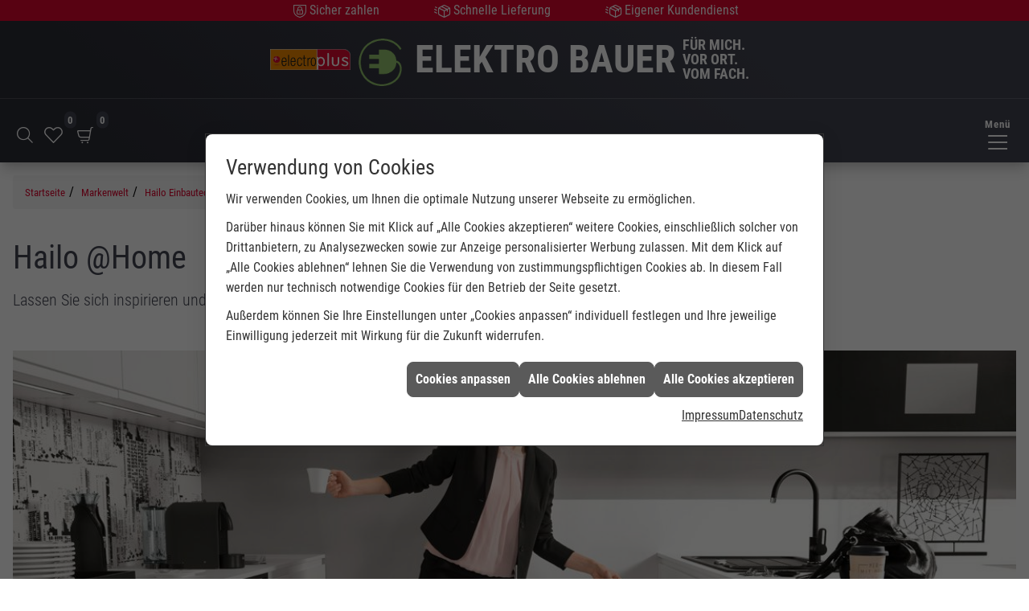

--- FILE ---
content_type: text/html; charset=utf-8
request_url: https://www.elektrobauer-muenchen.de/marke_hersteller_produkte/hailo/inspiration
body_size: 16807
content:
<!DOCTYPE html><html data-layout-name="layout667" lang="de"><head><title>Hailo @Home - Elektrofachmarkt Bauer</title><meta name="Content-Type" content="text/html;charset=utf-8"/><meta name="description" content="Lassen Sie sich inspirieren und entdecken Sie die umfangreiche Produktvielfalt von Hailo Einbautechnik."/><meta name="robots" content="index, follow"/><meta name="keywords" content="hausgeräte, elektrogeräte,München,Elektrofachmarkt Bauer,einbaugeräte, standgeräte, waschmaschine, toplader, toploader, frontlader, frontloader, wäschetrockner, trockner, backofen, herd, einbauherd, elektroherd, gasherd, kochfeld, cerankochfeld, glaskeramikkochfeld, dampfgarer, mikrowelle, mikrowellengerät, geschirrspüler, spülmaschine, kühlschrank, gefrierschrank, gefriertruhe, kühlgefrierkombination, kühl-gefrier-kombination"/><meta name="revisit-after" content="28 days"/><meta name="google-site-verification" content="VH5QNE9z_GVTRCGCyItmxJXm61APCPHbGwc9By3toCk"/><meta name="viewport" content="width=device-width, initial-scale=1, minimum-scale=1, user-scalable=yes"/><meta name="company" content="Elektrofachmarkt Bauer"/><meta name="date" content="2026-01-21"/><meta property="og:type" content="website"/><meta property="og:locale" content="de-DE"/><meta property="og:site_name" content="Elektrofachmarkt Bauer"/><meta property="og:url" content="https://www.elektrobauer-muenchen.de/marke_hersteller_produkte/hailo/inspiration"/><meta property="article:published_time" content="2025-11-25T09:35:17"/><meta property="og:image" content="https://www.elektrobauer-muenchen.de/scripts/get.aspx?media=/config/theme/og-image.png"/><meta property="og:image:secure_url" content="https://www.elektrobauer-muenchen.de/scripts/get.aspx?media=/config/theme/og-image.png"/><meta property="og:title" content=" Hailo @Home"/><meta property="twitter:title" content=" Hailo @Home"/><meta property="twitter:card" content="summary"/><meta property="og:description" content="Lassen Sie sich inspirieren und entdecken Sie die umfangreiche Produktvielfalt von Hailo Einbautechnik."/><meta property="twitter:description" content="Lassen Sie sich inspirieren und entdecken Sie die umfangreiche Produktvielfalt von Hailo Einbautechnik."/><link href="https://www.elektrobauer-muenchen.de/marke_hersteller_produkte/hailo/inspiration" rel="canonical"/><link href="https://www.elektrobauer-muenchen.de/scripts/get.aspx?media=/config/theme/apple-touch-icon.png" rel="apple-touch-icon"/><link href="https://www.elektrobauer-muenchen.de/scripts/get.aspx?media=/config/theme/favicon.ico" rel="shortcut icon" type="image/x-icon"/><link href="/scripts/get.aspx?media=/config/theme/css/include.min.css&v=19012026112240" rel="stylesheet" type="text/css"/><script type="application/ld+json">{"@context":"http://schema.org","@type":"LocalBusiness","name":"Elektrofachmarkt Bauer","image":"www.elektrobauer-muenchen.de/media/config/theme/logo.png","@id":"www.elektrobauer-muenchen.de","url":"www.elektrobauer-muenchen.de","telephone":"089 5501877","email":"info@elektrobauer-muenchen.de","address":{"@type":"PostalAddress","streetAddress":"Richard-Strauss-Straße 56 (Ecke Stuntzstraße)","addressLocality":"München","postalCode":"81677","addressCountry":"DE"},"geo":{"@type":"GeoCoordinates","latitude":"48.1425","longitude":"11.6154"},"sameAs":[]}</script></head><body class="body-layout body-main" data-active-content-q="/marke_hersteller_produkte/hailo/inspiration" data-active-audience-q="kein" data-is-bot="true"><!-- IP = 141 --><!-- SID = f4uvpboqcvzsnyjuf1reydtd --><!-- ShopID = 20070106 (-1003) --><!-- AppMode = offline --><!-- Loc = 1 --><!-- Page generated = 21.01.2026 20:21:42 --><!-- Page rendering = 937 --><!-- Cached = False -->
 <a href="/scripts/kontakt/mail.aspx" rel="nofollow" style="display:none">Kontakt</a> 
<div class="layout-main wide" id="layout_wrapper"><div class="visible-print"></div><div class="hidden-xs hidden-sm hidden-md hidden-lg"><div id="mmenu-navbar-name"><span class="h4 paddingQ-top-2">Elektrofachmarkt Bauer</span></div><div id="mmenu-navbar-search"><div class="ek-mmenu-search"><div class="stockQ stockQ-modeFirst"><template class="stockItemQ"><div class="insertproductsearch"><div class="productsearchQ"><div class="productsearchQ-brandshop hidden" data-name="Miele" data-id="847" data-wg="4080" data-start="/miele/shop" data-list="/miele/shop/artikelliste" data-detail="/miele/shop/artikel"></div><div class="productsearchQ-brandshop hidden" data-name="LIEBHERR" data-id="763" data-wg="4090" data-start="/liebherr/shop" data-list="/liebherr/shop/artikelliste" data-detail="/liebherr/shop/artikel"></div><div class="productsearchQ-wrapper"><div class="productsearchQ-search"><form id="psearch" name="psearch" method=post enctype=application/x-www-form-urlencoded role="search"   novalidate autocomplete="off"  ><div class="input-group"><input class="form-control" role="combobox" aria-expanded="false" aria-haspopup="listbox" aria-autocomplete="list" aria-controls="productsearchQ_insertproductsearch_results" aria-label="Produktsuche"   placeholder="Produkte finden" title="Produktsuche" id="psearch_suchbgr" name="productsearchinput-name" type="search" autocomplete="off"/><div class="input-group-btn"><button aria-label="Suchen"   class="btn btn-primary iconSetQ iconSetQ-search" type="submit" formnovalidate></button></div></div></form></div><div class="productsearchQ-results hidden" role="listbox"   id="productsearchQ_insertproductsearch_results" data-wrapperclass="insertproductsearch"><a class="productsearchQ-brandshopstart hidden" role="option"   title="Mehr erfahren">Gehe zum Markenshop:<span class="productsearchQ-brandshopname"></span></a><div class="productsearchQ-categories hidden" role="group" aria-label="Warengruppenvorschläge"  ></div><a class="productsearchQ-productpattern hidden" role="option"   title="Mehr erfahren"><div class="productsearchQ-product-image"><picture class="responsiveImageQ"><template class="sourceQ" data-src="" data-startwidth="" data-fancy="" data-previewcode=""></template><img src="/media/config/system/loadingq.svg"></picture></div><div class="productsearchQ-product-text"><div class="productsearchQ-product-hersteller"></div><div class="productsearchQ-product-kurzbezeichnung"></div><div class="productsearchQ-product-ausfuehrung"></div></div></a><div class="productsearchQ-productsuggestions hidden" role="group" aria-label="Produktvorschläge"  ></div><a class="productsearchQ-showallresults hidden" role="option"   title="Mehr erfahren">Alle Ergebnisse anzeigen</a></div></div></div></div></template><template class="stockItemQ"><div class="insertcsuche"><form action="/scripts/csearch.aspx" id="csuche" name="csuche" data-q-show-pending-on="submit" method=get enctype=multipart/form-data role="search"    ><div class="input-group"><input class="form-control form-control" aria-label="Webseite durchsuchen"   placeholder="... Ihre Suche ..." maxlength="200" title="Ihre Suche" id="suchbgr" name="suchbgr" type="text"/><input class="form-control" aria-label="Webseite durchsuchen"   value="HBPCM" id="SearchSpecs" name="SearchSpecs" type="hidden"/><input class="form-control" aria-label="Webseite durchsuchen"   value="false" id="ShowSpecs" name="ShowSpecs" type="hidden"/><input class="form-control" aria-label="Webseite durchsuchen"   value="5" id="DefCount" name="DefCount" type="hidden"/><input class="form-control" aria-label="Webseite durchsuchen"   value="HBPCM" id="ResOrder" name="ResOrder" type="hidden"/><div class="input-group-btn"><button class="btn btn-primary iconSetQ iconSetQ-search" id="sub" title="Suchen" type="submit"><span class="sr-only">Suchen</span></button></div></div></form></div></template></div></div></div><div id="mmenu-navbar-contact"><div class="ek-mmenu-contact"><a class="btn btn-primary btn-block iconSetQ iconSetQ-calendar" href="/ueber-uns/click-meet" target="_self" data-q-trigger="ieQ.system.window.open" data-q-url="/ueber-uns/click-meet" data-q-windowname="_self">Termin vereinbaren</a><div class="iconSetQ iconSetQ-phone" data-trennzeichen=""><span class="iconSetQ iconSetQ-phone_value"><a href="tel:0895501877">089 5501877</a></span></div></div></div></div><nav class="mm-menu-a11y hidden-print" aria-label="Mobile Hauptnavigation"   id="mobile_menu"></nav><header class="hidden-print"><div class="layout-header" id="layout_header"><div class="insertskiplinks"><span>&nbsp;</span><ul class="list-unstyled"><li><a href="#q0_a11y_maincontent">Zum Hauptinhalt springen</a></li><li><a href="#q0_a11y_navigation">Zur Mobilen Navigation springen</a></li><li><a href="#suchbgr">Zur Suche springen</a></li><li><a href="#psearch_suchbgr">Zur Produktsuche springen</a></li><li><a href="#q0_a11y_contact">Zu den Kontaktdaten springen</a></li><li><a href="#q0_a11y_desktopnav">Zur horizontalen Hauptnavigation Springen</a></li><li><a href="/sitemap">Zur Sitemap springen</a></li></ul></div><div class="header-top" id="header_top"><div class="container-fluid"><div class="header-top-wrapper"><div class="stockQ stockQ-modeFirst"><template class="stockItemQ"><ul class="list-unstyled"><li><span class="paddingQ-right- 3 iconSetQ iconSetQ-sicher" aria-hidden="true"  ></span><span aria-hidden="true"  >Sicher zahlen</span></li><li><span class="paddingQ-right- 3 iconSetQ iconSetQ-lieferung-schnell" aria-hidden="true"  ></span><span aria-hidden="true"  >Schnelle Lieferung</span></li><li class="hidden-xs hidden-sm"><span class="paddingQ-right- 3 iconSetQ iconSetQ-lieferung-schnell" aria-hidden="true"  ></span><span aria-hidden="true"  >Eigener Kundendienst</span></li></ul></template><template class="stockItemQ"><ul class="list-unstyled"><li><span class="paddingQ-right- 3 iconSetQ iconSetQ-beratung" aria-hidden="true"  ></span><span aria-hidden="true"  >Fachberatung im Geschäft &amp; zu Hause</span></li><li class="hidden-xs"><span class="paddingQ-right- 3 iconSetQ iconSetQ-lieferung" aria-hidden="true"  ></span><span aria-hidden="true"  >Bequeme Lieferung &amp; Montage</span></li><li class="hidden-xs hidden-sm"><span class="paddingQ-right- 3 " aria-hidden="true"  ></span><span aria-hidden="true"  >Eigener Kundendienst vor Ort</span></li></ul></template></div></div></div></div><div class="header-middle bg-dark" id="header_middle"><div class="container-fluid"><div class="header-middle-wrapper"><a class="header-logo" href="/home.aspx" target="_self" rel="noreferrer" title="Springe zur Startseite"><picture class="responsiveImageQ"><template class="sourceQ" data-src="/media/config/theme/logo.svg" data-startwidth="" data-fancy="" data-previewcode="565,151"></template><img src="data:image/svg+xml,%3Csvg%20xmlns%3D%27http%3A%2F%2Fwww.w3.org%2F2000%2Fsvg%27%20width%3D%27565%27%20height%3D%27151%27%20viewBox%3D%270%200%20565%20151%27%2F%3E" alt="logo von elektrofachmarkt bauer"></picture><div class="header-name"><picture class="responsiveImageQ marginQ-right individuelles-logo"><template class="sourceQ" data-src="/media/config/theme/logo.png" data-startwidth="" data-focus-x="0.5" data-focus-y="0.5" data-fancy="false" data-previewcode=""></template><img src="" alt="Grünes Symbol eines Steckers, teilweise von einem Kreis umgeben, steht für Elektromobilität oder Strom."></picture><span class="value">Elektro Bauer</span></div><div class="header-claim hidden-xs"><span class="value">Für mich. Vor Ort. Vom Fach.</span></div></a><div class="header-search hidden-xs hidden-sm hidden-md"><div class="stockQ stockQ-modeFirst"><template class="stockItemQ"><div class="productsearchQ"><div class="productsearchQ-brandshop hidden" data-name="Miele" data-id="847" data-wg="4080" data-start="/miele/shop" data-list="/miele/shop/artikelliste" data-detail="/miele/shop/artikel"></div><div class="productsearchQ-brandshop hidden" data-name="LIEBHERR" data-id="763" data-wg="4090" data-start="/liebherr/shop" data-list="/liebherr/shop/artikelliste" data-detail="/liebherr/shop/artikel"></div><div class="productsearchQ-wrapper"><div class="productsearchQ-search"><form id="psearch2" name="psearch" method=post enctype=application/x-www-form-urlencoded role="search"   novalidate autocomplete="off"  ><div class="input-group"><input class="form-control" role="combobox" aria-expanded="false" aria-haspopup="listbox" aria-autocomplete="list" aria-controls="productsearchQ_false_results" aria-label="Produktsuche"   placeholder="Produkte finden" title="Produktsuche" id="psearch_suchbgr2" name="productsearchinput-name" type="search" autocomplete="off"/><div class="input-group-btn"><button aria-label="Suchen"   class="btn btn-primary iconSetQ iconSetQ-search" type="submit" formnovalidate></button></div></div></form></div><div class="productsearchQ-results hidden" role="listbox"   id="productsearchQ_false_results" data-wrapperclass="false"><a class="productsearchQ-brandshopstart hidden" role="option"   title="Mehr erfahren">Gehe zum Markenshop:<span class="productsearchQ-brandshopname"></span></a><div class="productsearchQ-categories hidden" role="group" aria-label="Warengruppenvorschläge"  ></div><a class="productsearchQ-productpattern hidden" role="option"   title="Mehr erfahren"><div class="productsearchQ-product-image"><picture class="responsiveImageQ"><template class="sourceQ" data-src="" data-startwidth="" data-fancy="" data-previewcode=""></template><img src="/media/config/system/loadingq.svg"></picture></div><div class="productsearchQ-product-text"><div class="productsearchQ-product-hersteller"></div><div class="productsearchQ-product-kurzbezeichnung"></div><div class="productsearchQ-product-ausfuehrung"></div></div></a><div class="productsearchQ-productsuggestions hidden" role="group" aria-label="Produktvorschläge"  ></div><a class="productsearchQ-showallresults hidden" role="option"   title="Mehr erfahren">Alle Ergebnisse anzeigen</a></div></div></div></template><template class="stockItemQ"><form action="/scripts/csearch.aspx" id="csuche2" name="csuche2" data-q-show-pending-on="submit" method=get enctype=multipart/form-data role="search"    ><div class="input-group"><input class="form-control form-control" aria-label="Webseite durchsuchen"   placeholder="Suchbegriff eingeben" maxlength="200" title="Ihre Suche" id="suchbgr2" name="suchbgr" type="text"/><input class="form-control" aria-label="Webseite durchsuchen"   value="HB" id="SearchSpecs2" name="SearchSpecs" type="hidden"/><input class="form-control" aria-label="Webseite durchsuchen"   value="false" id="ShowSpecs2" name="ShowSpecs" type="hidden"/><input class="form-control" aria-label="Webseite durchsuchen"   value="20" id="DefCount2" name="DefCount" type="hidden"/><input class="form-control" aria-label="Webseite durchsuchen"   value="hb" id="ResOrder2" name="ResOrder" type="hidden"/><div class="input-group-btn"><button class="btn btn-primary iconSetQ iconSetQ-search" id="sub2" title="Suchen" type="submit"><span class="sr-only">Suchen</span></button></div></div></form></template></div></div><ul class="list-unstyled header-contact hidden-xs hidden-sm hidden-md"><li class="header-list-icon"><a href="#" title="Ihre Merkliste" data-q-trigger="ieQ.system.window.open" data-q-url="/ueber-uns/merkliste?hdModus=" data-q-windowname="_self"><span class="iconSetQ iconSetQ-notelist-view"></span><span class="badge" title="Ihre Merkliste" data-q-mlcount="true" data-count="0">0</span></a></li><li class="header-list-icon"><a href="/shop/warenkorb?" rel="noreferrer" title="Ihr Warenkorb"><span class="iconSetQ iconSetQ-cart" aria-hidden="true"  ></span><span class="badge" data-count="0">0</span><span class="sr-only">Artikel in Ihrem Warenkorb</span></a></li></ul></div></div></div><div class="header-bottom bg-dark" id="header_bottom"><div class="container-fluid"><div class="header-bottom-wrapper"><ul class="list-unstyled header-contact hidden-lg"><li class="header-list-icon" id="q0_a11y_search"><div class="header-search"><div class="q0-a11y-nav" id="layoutSearchWrapper"><form action="/scripts/csearch.aspx" id="csuche3" name="csuche3" data-q-show-pending-on="submit" method=get enctype=multipart/form-data role="search"    ><div class="input-group"><input class="form-control form-control" aria-label="Webseite durchsuchen"   placeholder="Webseite durchsuchen" maxlength="200" title="Ihre Suche" id="suchbgr3" name="suchbgr" type="text"/><input class="form-control" aria-label="Webseite durchsuchen"   value="HBPCM" id="SearchSpecs3" name="SearchSpecs" type="hidden"/><input class="form-control" aria-label="Webseite durchsuchen"   value="false" id="ShowSpecs3" name="ShowSpecs" type="hidden"/><input class="form-control" aria-label="Webseite durchsuchen"   value="5" id="DefCount3" name="DefCount" type="hidden"/><input class="form-control" aria-label="Webseite durchsuchen"   value="HBPCM" id="ResOrder3" name="ResOrder" type="hidden"/><div class="input-group-btn"><button class="btn btn-primary iconSetQ iconSetQ-search" id="sub3" title="Suchen" type="submit"><span class="sr-only">Suchen</span></button></div></div></form></div><div aria-hidden="true"   id="layoutSearchToggle" title="Suchfeld öffnen"><span class="iconSetQ iconSetQ-search"></span></div></div></li><li class="header-list-icon"><a href="#" title="Ihre Merkliste" data-q-trigger="ieQ.system.window.open" data-q-url="/ueber-uns/merkliste?hdModus=" data-q-windowname="_self"><span class="iconSetQ iconSetQ-notelist-view"></span><span class="badge" title="Ihre Merkliste" data-q-mlcount="true" data-count="0">0</span></a></li><li class="header-list-icon"><a href="/shop/warenkorb?" rel="noreferrer" title="Ihr Warenkorb"><span class="iconSetQ iconSetQ-cart" aria-hidden="true"  ></span><span class="badge" data-count="0">0</span><span class="sr-only">Artikel in Ihrem Warenkorb</span></a></li></ul><nav class="q0-a11y-nav a11y-desktop-nav hidden-xs hidden-sm hidden-md" aria-label="Hauptnavigation"   id="q0_a11y_desktopnav"><ul><li class="dropdown-item no-footer"><a href="/angebote" target="_self" rel="noreferrer" title="Zu den Angeboten wechseln">Angebote</a><button class="btn dropdown-toggle" type="button"><span class="iconSetQ iconSetQ-indicator-right"></span></button><div class="dropdown-content"><ul role="menu"   data-listing="standard"><li role="none"  ><a role="menuitem"   href="/angebote/hausgeraete-angebote" title="Hausgeräte-Angebote">Hausgeräte-Angebote</a></li></ul></div></li><li class="dropdown-item"><a href="/shop" target="_self" rel="noreferrer" title="Zum Online-Shop wechseln">Online-Shop</a><button class="btn dropdown-toggle" type="button"><span class="iconSetQ iconSetQ-indicator-right"></span></button><div class="dropdown-content "><ul class="multi menu"><li class="dropdown-content--2"><ul><li><a href="/shop/artikelliste?cat1=80&cat2=170&cat3=0&cat4=0&cat5=0&hnr=0" title="Mehr erfahren">Waschmaschinen</a></li><li><a href="/shop/artikelliste?cat1=80&cat2=160&cat3=0&cat4=0&cat5=0&hnr=0" title="Mehr erfahren">Wäschetrockner</a></li><li><a href="/shop/artikelliste?cat1=80&cat2=110&cat3=0&cat4=0&cat5=0&hnr=0" title="Mehr erfahren">Kühl- und Gefriergeräte</a></li><li><a href="/shop/artikelliste?cat1=80&cat2=30&cat3=0&cat4=0&cat5=0&hnr=0" title="Mehr erfahren">Geschirrspüler</a></li><li><a href="/shop/artikelliste?cat1=80&cat2=70&cat3=0&cat4=0&cat5=0&hnr=0" title="Mehr erfahren">Herde, Kochfelder, Backöfen</a></li><li><a href="/shop/artikelliste?cat1=80&cat2=20&cat3=0&cat4=0&cat5=0&hnr=0" title="Mehr erfahren">Dunstabzugshauben</a></li><li><a href="/shop/artikelliste?cat1=80&cat2=75&cat3=0&cat4=0&cat5=0&hnr=0" title="Mehr erfahren">Dampfgarer</a></li><li><a href="/shop/artikelliste?cat1=80&cat2=100&cat3=0&cat4=0&cat5=0&hnr=0" title="Mehr erfahren">Küchengeräte</a></li><li><a href="/shop/artikelliste?cat1=80&cat2=120&cat3=0&cat4=0&cat5=0&hnr=0" title="Mehr erfahren">Mikrowellengeräte</a></li><li><a href="/shop/artikelliste?cat1=80&cat2=140&cat3=0&cat4=0&cat5=0&hnr=0" title="Mehr erfahren">Staubsauger</a></li><li><a href="/shop/artikelliste?cat1=80&cat2=10&cat3=0&cat4=0&cat5=0&hnr=0" title="Mehr erfahren">Bügeleisen</a></li></ul></li><li class="dropdown-content--2 no-footer"><ul><li><a href="/miele/shop" target="_self" rel="noreferrer" title="Zum Miele-Brandshop" data-zielgruppe="privat">Miele</a></li><li><a href="/liebherr/shop" target="_self" rel="noreferrer" title="Zum Liebherr-Brandshop" data-zielgruppe="privat">Liebherr</a></li></ul></li></ul></div></li><li class="no-footer"><a href="/ueber-uns/service/kundendienst" target="_self" rel="noreferrer" title="Zum Kundendienst wechseln">Kundendienst</a></li><li class="dropdown-item no-footer"><a href="/marke_hersteller_produkte" target="_self" rel="noreferrer" title="Zu den Marken wechseln">Marken</a><button class="btn dropdown-toggle" type="button"><span class="iconSetQ iconSetQ-indicator-right"></span></button><div class="dropdown-content dropdown-content--3 " id="q301_a11y_unternehmen"><ul role="menu"   data-listing="standard"><li role="none"  ><a role="menuitem"   href="/marke_hersteller_produkte/aeg" title="AEG Hausgeräte">AEG Hausgeräte</a></li><li role="none"  ><a role="menuitem"   href="/marke_hersteller_produkte/bauformat_kuechen" title="bauformat Küchen">bauformat Küchen</a></li><li role="none"  ><a role="menuitem"   href="/marke_hersteller_produkte/berbel" title="berbel">berbel</a></li><li role="none"  ><a role="menuitem"   href="/marke_hersteller_produkte/blanco" title="BLANCO Armaturen und Spülen">BLANCO Armaturen und Spülen</a></li><li role="none"  ><a role="menuitem"   href="/marke_hersteller_produkte/bora" title="BORA Lüftungstechnik">BORA Lüftungstechnik</a></li><li role="none"  ><a role="menuitem"   href="/marke_hersteller_produkte/bosch_hausgeraete" title="Bosch Hausgeräte">Bosch Hausgeräte</a></li><li role="none"  ><a role="menuitem"   href="/marke_hersteller_produkte/burger_kuechen" title="Burger Küchen">Burger Küchen</a></li><li role="none"  ><a role="menuitem"   href="/marke_hersteller_produkte/constructa" title="Constructa Hausgeräte">Constructa Hausgeräte</a></li><li role="none"  ><a role="menuitem"   href="/marke_hersteller_produkte/franke-ks" title="Franke Home Solutions">Franke Home Solutions</a></li><li role="none"  ><a role="menuitem"   href="/marke_hersteller_produkte/gaggenau" title="Gaggenau Küchengeräte">Gaggenau Küchengeräte</a></li><li role="none"  ><a role="menuitem"   href="/marke_hersteller_produkte/gorenje" title="Gorenje">Gorenje</a></li><li role="none"  ><a role="menuitem"   href="/marke_hersteller_produkte/haecker_kuechen" title="Häcker Küchen">Häcker Küchen</a></li><li role="none"  ><a role="menuitem"   href="/marke_hersteller_produkte/hailo" title="Hailo Einbautechnik">Hailo Einbautechnik</a></li><li role="none"  ><a role="menuitem"   href="/marke_hersteller_produkte/liebherr" title="Liebherr Kühlgeräte">Liebherr Kühlgeräte</a></li><li role="none"  ><a role="menuitem"   href="/marke_hersteller_produkte/miele" title="Miele Hausgeräte">Miele Hausgeräte</a></li><li role="none"  ><a role="menuitem"   href="/marke_hersteller_produkte/naber" title="Naber Küchenzubehör">Naber Küchenzubehör</a></li><li role="none"  ><a role="menuitem"   href="/marke_hersteller_produkte/neff" title="Neff Hausgeräte">Neff Hausgeräte</a></li><li role="none"  ><a role="menuitem"   href="/marke_hersteller_produkte/oranier" title="Oranier">Oranier</a></li><li role="none"  ><a role="menuitem"   href="/marke_hersteller_produkte/quooker" title="Quooker Wasserhähne">Quooker Wasserhähne</a></li><li role="none"  ><a role="menuitem"   href="/marke_hersteller_produkte/siemens_hausgeraete" title="Siemens Hausgeräte">Siemens Hausgeräte</a></li><li role="none"  ><a role="menuitem"   href="/marke_hersteller_produkte/silverline" title="Silverline Dunstabzugshauben">Silverline Dunstabzugshauben</a></li><li role="none"  ><a role="menuitem"   href="/marke_hersteller_produkte/smeg" title="Smeg Design und Funktion">Smeg Design und Funktion</a></li></ul></div></li><li class="dropdown-item"><a href="/sortiment/startseite" target="_self" rel="noreferrer" title="Zur Hausgeräteseite wechseln">Hausgeräte</a><button class="btn dropdown-toggle" type="button"><span class="iconSetQ iconSetQ-indicator-right"></span></button><div class="dropdown-content dropdown-content--2"><ul role="menu"   data-listing="standard"><li role="none"  ><a role="menuitem"   href="/sortiment/waschen-trocknen" title="Waschen & Trocknen">Waschen & Trocknen</a></li><li role="none"  ><a role="menuitem"   href="/sortiment/kochen-backen" title="Kochen & Backen">Kochen & Backen</a></li><li role="none"  ><a role="menuitem"   href="/sortiment/kuehlen-gefrieren" title="Kühlen & Gefrieren">Kühlen & Gefrieren</a></li><li role="none"  ><a role="menuitem"   href="/sortiment/geschirrspuelen" title="Geschirrspülen">Geschirrspülen</a></li><li role="none"  ><a role="menuitem"   href="/sortiment/kaffeezubereitung" title="Kaffeezubereitung">Kaffeezubereitung</a></li><li role="none"  ><a role="menuitem"   href="/sortiment/haushaltsgeraete" title="Haushaltsgeräte">Haushaltsgeräte</a></li><li role="none"  ><a role="menuitem"   href="/sortiment/kuechenmodernisierung" title="Küchenmodernisierung">Küchenmodernisierung</a></li><li role="none"  ><a role="menuitem"   href="/sortiment/energiesparen" title="Energiesparen">Energiesparen</a></li></ul></div></li><li class="dropdown-item"><a class="dropdown-name" href="/kueche-kaufen" target="_self" rel="noreferrer" data-zielgruppe="privat">Küche</a><button class="btn dropdown-toggle" type="button"><span class="iconSetQ iconSetQ-indicator-right"></span></button><div class="dropdown-content" id="q0_a11y_kueche"><ul role="menu"   data-listing="standard" data-zielgruppe="privat"><li role="none"  ><a role="menuitem"   href="/kueche-kaufen/kuechenstile" title="Küchenstile">Küchenstile</a></li><li role="none"  ><a role="menuitem"   href="/kueche-kaufen/neue-kueche" title="6 Schritte zur Traumküche">6 Schritte zur Traumküche</a></li><li role="none"  ><a role="menuitem"   href="/kueche-kaufen/kuechenausstattung" title="Küchenausstattung">Küchenausstattung</a></li><li role="none"  ><a role="menuitem"   href="/kueche-kaufen/kuechenkauf" title="Vor dem Küchenkauf">Vor dem Küchenkauf</a></li><li role="none"  ><a role="menuitem"   href="/kueche-kaufen/kuecheninspiration" title="Kücheninspiration">Küchen&shy;inspiration</a></li><li role="none"  ><a role="menuitem"   href="/kueche-kaufen/kuechen-checkliste" title="Küchencheckliste">Küchencheckliste</a></li><li role="none"  ><a role="menuitem"   href="/kueche-kaufen/kueche-und-wohnen" title="Küchenmöbel überall">Küchenmöbel überall</a></li><li role="none"  ><a role="menuitem"   href="/kueche-kaufen/hauswirtschaftsraum" title="Hauswirtschaftsraum">Hauswirtschaftsraum</a></li><li role="none"  ><a role="menuitem"   href="/kueche-kaufen/news_trends" title="News & Trends">News & Trends</a></li><li role="none"  ><a role="menuitem"   href="/kueche-kaufen/themenuebersicht" title="Themenübersicht">Themenübersicht</a></li></ul></div></li><li class="dropdown-item"><a href="/ueber-uns" target="_self" rel="noreferrer" title="Zur über uns Seite wechseln">Über uns</a><button class="btn dropdown-toggle" type="button"><span class="iconSetQ iconSetQ-indicator-right"></span></button><div class="dropdown-content dropdown-content--2"><ul role="menu"   data-listing="standard"><li role="none"  ><a role="menuitem"   href="/ueber-uns/kontakt" title="Kontakt">Kontakt</a></li><li role="none"  ><a role="menuitem"   href="/ueber-uns/ausstellung" title="Unsere Ausstellung">Unsere Ausstellung</a></li><li role="none"  ><a role="menuitem"   href="/ueber-uns/service" title="Service">Service</a></li><li role="none"  ><a role="menuitem"   href="/ueber-uns/stellenangebote" title="Stellenangebote">Stellenangebote</a></li><li role="none"  ><a role="menuitem"   href="/ueber-uns/beratungstermin-buchen" title="Beratungstermin buchen">Beratungstermin buchen</a></li><li role="none"  ><a role="menuitem"   href="/ueber-uns/newsletter" title="Newsletter">Newsletter</a></li></ul></div></li></ul><div class="clearfix"></div></nav><nav class="q0-a11y-nav hidden-lg" aria-label="Menüsteuerung"  ><a class="mmenu-toggle" id="q0_a11y_navigation" href="#mobile_menu" target="_self" title="Navigation öffnen"><span>Menü</span><div><span class="bar"></span><span class="bar"></span><span class="bar"></span></div></a></nav></div></div></div></div><div class="container-fluid"><div class="layout-hotbar" id="layout_hotbar"><nav aria-label="Breadcrumb"  ><ol class="breadcrumb"><li><a href="/" rel="noreferrer">Startseite</a></li><li><a href="/marke_hersteller_produkte" rel="noreferrer">Markenwelt</a></li><li><a href="/marke_hersteller_produkte/hailo" rel="noreferrer">Hailo Einbautechnik</a></li><li class="active" aria-current="page"  >Hailo @Home</li></ol></nav></div></div></header><main class="main" id="layout_main"><div class="container-fluid"><div id="q0_a11y_maincontent">

<article><section><div class="row"><div class="col-xs-12 col-sm-12 col-md-12 col-lg-12"><h1>Hailo @Home</h1><p class="lead">Lassen Sie sich inspirieren und entdecken Sie die umfangreiche Produktvielfalt von Hailo Einbautechnik.</p></div><div class="col-xs-12 col-sm-12 col-md-12 col-lg-12"><picture class="responsiveImageQ marginQ-top marginQ-bottom"><template class="sourceQ" data-src="/media/de/marke_hersteller_produkte/hailo/inspiration/hailo_inspiration_2.jpg" data-startwidth="" data-focus-x="0.5" data-focus-y="0.5" data-fancy="true" data-previewcode=""></template><img src="" rel="hailo_home" alt="Eine Frau im Business-Outfit steht lächelnd in einer modernen Küche, hält eine Tasse und öffnet mit dem Fuß eine Schublade."></picture></div><div class="col-xs-12 col-sm-8 col-md-8 col-lg-8"><h2 class="text-center">Immer da, wo das Leben spielt</h2><picture class="responsiveImageQ marginQ-top marginQ-bottom"><template class="sourceQ" data-src="/media/de/marke_hersteller_produkte/hailo/inspiration/hailo_inspiration_3.jpg" data-startwidth="" data-focus-x="0.5" data-focus-y="0.5" data-fancy="true" data-previewcode=""></template><img src="" rel="hailo_home" alt="Eine Frau steht lächelnd in einer modernen weißen Küche, öffnet eine Schublade und hält ein Tuch in der Hand."></picture><p class="text-center">Entdecken Sie die Vielfalt der Hailo Einbautechnik. Von Abfall­systemen über Funktions­systemen bis hin zu Wäsche­pflege - Lassen Sie sich inspirieren.</p></div><div class="col-xs-12 col-sm-4 col-md-4 col-lg-4"><picture class="responsiveImageQ marginQ-top marginQ-bottom"><template class="sourceQ" data-src="/media/de/marke_hersteller_produkte/hailo/inspiration/hailo_inspiration_4.jpg" data-startwidth="" data-focus-x="0.5" data-focus-y="0.5" data-fancy="true" data-previewcode=""></template><img src="" rel="hailo_home" alt="Eine lächelnde Frau sitzt am Tisch mit frischem Gemüse wie Brokkoli, Tomate und Blumenkohl vor sich."></picture></div><div class="col-xs-12 col-sm-5 col-md-5 col-lg-5"><picture class="responsiveImageQ marginQ-top marginQ-bottom"><template class="sourceQ" data-src="/media/de/marke_hersteller_produkte/hailo/inspiration/hailo_inspiration_8.jpg" data-startwidth="" data-focus-x="0.5" data-focus-y="0.5" data-fancy="true" data-previewcode=""></template><img src="" rel="hailo_home" alt="Eine Person legt einen Behälter mit verschiedenen Broten in eine ausziehbare Brotschublade in einer modernen Küche."></picture></div><div class="col-xs-12 col-sm-7 col-md-7 col-lg-7"><picture class="responsiveImageQ marginQ-top marginQ-bottom"><template class="sourceQ" data-src="/media/de/marke_hersteller_produkte/hailo/inspiration/hailo_inspiration_5.jpg" data-startwidth="" data-focus-x="0.5" data-focus-y="0.5" data-fancy="true" data-previewcode=""></template><img src="" rel="hailo_home" alt="Eine Frau in moderner Küche mit schwarzen Schränken, bereitet Essen zu und öffnet eine Schublade neben frischem Gemüse."></picture></div><div class="col-xs-12 col-sm-12 col-md-12 col-lg-12"><picture class="responsiveImageQ marginQ-top marginQ-bottom"><template class="sourceQ" data-src="/media/de/marke_hersteller_produkte/hailo/inspiration/hailo_inspiration_13.jpg" data-startwidth="" data-focus-x="0.5" data-focus-y="0.5" data-fancy="true" data-previewcode=""></template><img src="" rel="hailo_home" alt="Zwei Mädchen, Anna und Lisa, frühstücken in der Küche an einem ausziehbaren Tisch mit Saft und Kuchen."></picture></div><div class="col-xs-12 col-sm-4 col-md-4 col-lg-4"><picture class="responsiveImageQ marginQ-top marginQ-bottom"><template class="sourceQ" data-src="/media/de/marke_hersteller_produkte/hailo/inspiration/hailo_inspiration_15.jpg" data-startwidth="" data-focus-x="0.5" data-focus-y="0.5" data-fancy="true" data-previewcode=""></template><img src="" rel="hailo_home" alt="Eine sportlich gekleidete Frau mit Kopfhörern entsorgt eine ausgepresste Orange in der Küche, Saft und Tablet im Hintergrund."></picture></div><div class="col-xs-12 col-sm-4 col-md-4 col-lg-4"><picture class="responsiveImageQ marginQ-top marginQ-bottom"><template class="sourceQ" data-src="/media/de/marke_hersteller_produkte/hailo/inspiration/hailo_inspiration_17.jpg" data-startwidth="" data-focus-x="0.5" data-focus-y="0.5" data-fancy="true" data-previewcode=""></template><img src="" rel="hailo_home" alt="Ausziehbarer Mülleimer mit mehreren Fächern und Ablage für Putzmittel, Schwämme und Reinigungsutensilien in einer Küche."></picture><picture class="responsiveImageQ marginQ-top marginQ-bottom"><template class="sourceQ" data-src="/media/de/marke_hersteller_produkte/hailo/inspiration/hailo_inspiration_7.jpg" data-startwidth="" data-focus-x="0.5" data-focus-y="0.5" data-fancy="true" data-previewcode=""></template><img src="" rel="hailo_home" alt="Frau in elegantem Kleid steht in moderner Küche, hält ein Glas Weißwein und lächelt, Essen und Weinflasche auf der Theke."></picture></div><div class="col-xs-12 col-sm-4 col-md-4 col-lg-4"><picture class="responsiveImageQ marginQ-top marginQ-bottom"><template class="sourceQ" data-src="/media/de/marke_hersteller_produkte/hailo/inspiration/hailo_inspiration_18.jpg" data-startwidth="" data-focus-x="0.5" data-focus-y="0.5" data-fancy="true" data-previewcode=""></template><img src="" rel="hailo_home" alt="Offener Mülleimer mit großem, durchsichtigem Müllbeutel, an der Wand neben einer Küchenspüle montiert."></picture></div><div class="text-center col-xs-12 col-sm-6 col-md-6 col-lg-6"><picture class="responsiveImageQ marginQ-top marginQ-bottom"><template class="sourceQ" data-src="/media/de/marke_hersteller_produkte/hailo/inspiration/hailo_inspiration_1.jpg" data-startwidth="" data-focus-x="0.5" data-focus-y="0.5" data-fancy="true" data-previewcode=""></template><img src="" rel="hailo_home" alt="Eine lächelnde Frau im Business-Outfit hält einen grünen Apfel in der Hand und steht in einer modernen Küche."></picture><h2 class="text-center">Qualität "Made in Germany"</h2><p class="text-center">Hailo steht für Top-Qualität. Die Marke hat sich über die vielen Jahre hinweg entwickelt und ist heute ein weltweit operierendes Unternehmen, welches Produkte in über 60 Ländern vertreibt.</p><a class="marginQ-bottom bg-primary btn" href="/marke_hersteller_produkte/hailo" target="_self" rel="noreferrer" title="Hier klicken und jetzt mehr über Hailo erfahren!">Jetzt mehr über Hailo erfahren!</a></div><div class="col-xs-12 col-sm-6 col-md-6 col-lg-6"><picture class="responsiveImageQ marginQ-top marginQ-bottom"><template class="sourceQ" data-src="/media/de/marke_hersteller_produkte/hailo/inspiration/hailo_inspiration_16.jpg" data-startwidth="" data-focus-x="0.5" data-focus-y="0.5" data-fancy="true" data-previewcode=""></template><img src="" rel="hailo_home" alt="Junge Frau in Sportkleidung trinkt Saft, hört Musik mit Kopfhörern in moderner Küche, Sporttasche und Badmintonschläger daneben."></picture></div><div class="text-center col-xs-12 col-sm-6 col-md-6 col-lg-6"><picture class="responsiveImageQ marginQ-top marginQ-bottom"><template class="sourceQ" data-src="/media/de/marke_hersteller_produkte/hailo/inspiration/hailo_inspiration_12.jpg" data-startwidth="" data-focus-x="0.5" data-focus-y="0.5" data-fancy="true" data-previewcode=""></template><img src="" rel="hailo_home" alt="Eine Frau schneidet Gemüse in der Küche, zwei Mädchen sitzen dabei und schauen zu, eines zeigt auf ein Buch."></picture><div class="spacerQ" aria-hidden="true"  ></div></div><div class="col-xs-12 col-sm-6 col-md-6 col-lg-6"><picture class="responsiveImageQ marginQ-top marginQ-bottom"><template class="sourceQ" data-src="/media/de/marke_hersteller_produkte/hailo/inspiration/hailo_inspiration_22.jpg" data-startwidth="" data-focus-x="0.5" data-focus-y="0.5" data-fancy="true" data-previewcode=""></template><img src="" rel="hailo_home" alt="Zwei graue Mülleimer im Auszugssystem von Hailo, eingebaut in einen Küchenschrank."></picture><picture class="responsiveImageQ marginQ-top marginQ-bottom"><template class="sourceQ" data-src="/media/de/marke_hersteller_produkte/hailo/inspiration/hailo_inspiration_21.jpg" data-startwidth="" data-focus-x="0.5" data-focus-y="0.5" data-fancy="true" data-previewcode=""></template><img src="" rel="hailo_home" alt="Offene Schublade mit Mülleimern, Reinigungsmitteln, Schwämmen, Tüchern und einem roten Putzeimer."></picture></div><div class="col-xs-12 col-sm-6 col-md-6 col-lg-6"><picture class="responsiveImageQ marginQ-top marginQ-bottom"><template class="sourceQ" data-src="/media/de/marke_hersteller_produkte/hailo/inspiration/hailo_inspiration_24.jpg" data-startwidth="" data-focus-x="0.5" data-focus-y="0.5" data-fancy="true" data-previewcode=""></template><img src="" rel="hailo_home" alt="Offenes Küchenschrankregal mit Gläsern, Tassen, weißen Tellern und zwei weißen Boxen mit grünen Deckeln."></picture><picture class="responsiveImageQ marginQ-top marginQ-bottom"><template class="sourceQ" data-src="/media/de/marke_hersteller_produkte/hailo/inspiration/hailo_inspiration_23.jpg" data-startwidth="" data-focus-x="0.5" data-focus-y="0.5" data-fancy="true" data-previewcode=""></template><img src="" rel="hailo_home" alt="Vier Rollen Hailo Cargo Bags Müllbeutel mit farbigen Etiketten für verschiedene Größen auf weißem Hintergrund."></picture></div><div class="text-center col-xs-12 col-sm-12 col-md-12 col-lg-12"><h2 class="text-center">Abfalltrennsysteme &amp; Abfallsammler</h2><p class="text-center">Sortenreine Abfalltrennung in zwei, drei oder gar vier Fraktionen – Hailo Einbautechnik bietet für jeden Bedarf das passende Produkt. Ob bodenmontiert in Drehtürschränken, Systeme mit Frontanbindung zum Auszug oder Einsätze für vorhandene Schubkästen von 30 cm bis 120 cm Breite.</p><a class="bg-primary btn" href="/marke_hersteller_produkte/hailo/produktbereich/abfallsammler" target="_self" rel="noreferrer" title="Hier klicken und jetzt mehr über Abfalltrennsysteme erfahren!">Jetzt mehr über Abfalltrennsysteme erfahren!</a><picture class="responsiveImageQ marginQ-top marginQ-bottom"><template class="sourceQ" data-src="/media/de/marke_hersteller_produkte/hailo/inspiration/hailo_inspiration_9.jpg" data-startwidth="" data-focus-x="0.5" data-focus-y="0.5" data-fancy="true" data-previewcode=""></template><img src="" rel="hailo_home" alt="Moderne Waschküche mit Waschmaschine, offenen Schränken, Wäschekörben, Putzmitteln und grüner Gießkanne."></picture></div><div class="text-center col-xs-12 col-sm-7 col-md-7 col-lg-7"><picture class="responsiveImageQ marginQ-top marginQ-bottom"><template class="sourceQ" data-src="/media/de/marke_hersteller_produkte/hailo/inspiration/hailo_inspiration_10.jpg" data-startwidth="" data-focus-x="0.5" data-focus-y="0.5" data-fancy="true" data-previewcode=""></template><img src="" rel="hailo_home" alt="Eine lächelnde Frau bügelt ein Hemd vor einem offenen Schrank mit hängenden Hemden und Haushaltsutensilien."></picture><h2 class="text-center">Clevere Systeme und Innovationen</h2><p class="text-center">Pfiffiges Zubehör für die Einrichtung in Küche, Hauswirtschaftsraum und Bad. Getreu dem Motto: "Hailo macht die Arbeit sicherer, leichter und schöner", bieten viele innovative Hailo Ergänzungsprodukte praktischen Zusatznutzen. Highlight und gleichzeitig "Hailo Produkt des Jahres" ist die elektronische Öffnungsunterstützung für Schubkästen und Frontauszüge aller Art, der "Hailo Libero".</p><a class="bg-primary btn" href="/marke_hersteller_produkte/hailo/produktbereich/funktionssysteme" target="_self" rel="noreferrer" title="Hier klicken und jetzt mehr über Funktionssysteme erfahren!" data-q-fancy="iframe">Jetzt mehr über Funktionssysteme erfahren!</a></div><div class="col-xs-12 col-sm-5 col-md-5 col-lg-5"><picture class="responsiveImageQ marginQ-top marginQ-bottom"><template class="sourceQ" data-src="/media/de/marke_hersteller_produkte/hailo/inspiration/hailo_inspiration_11.jpg" data-startwidth="" data-focus-x="0.5" data-focus-y="0.5" data-fancy="true" data-previewcode=""></template><img src="" rel="hailo_home" alt="Eine Frau sortiert Müll in einer modernen Küche, nutzt blaue und weiße Abfallbehälter im Auszugsschrank."></picture></div><div class="col-xs-12 col-sm-8 col-md-8 col-lg-8"><picture class="responsiveImageQ marginQ-top marginQ-bottom"><template class="sourceQ" data-src="/media/de/marke_hersteller_produkte/hailo/inspiration/hailo_inspiration_14.jpg" data-startwidth="" data-focus-x="0.5" data-focus-y="0.5" data-fancy="true" data-previewcode=""></template><img src="" rel="hailo_home" alt="Kühlschrank mit Eiern, Milch, Joghurt, Käse, Marmelade, Heidelbeeren, Aufschnitt und zwei weißen Frischhalteboxen."></picture></div><div class="col-xs-12 col-sm-4 col-md-4 col-lg-4"><picture class="responsiveImageQ marginQ-top marginQ-bottom"><template class="sourceQ" data-src="/media/de/marke_hersteller_produkte/hailo/inspiration/hailo_inspiration_6.jpg" data-startwidth="" data-focus-x="0.5" data-focus-y="0.5" data-fancy="true" data-previewcode=""></template><img src="" rel="hailo_home" alt="Eine Frau in Jeans und weißer Bluse holt Reinigungsmittel aus einem Unterschrank in einer hellen Küche."></picture></div><div class="col-xs-12 col-sm-6 col-md-6 col-lg-6"><picture class="responsiveImageQ marginQ-top marginQ-bottom"><template class="sourceQ" data-src="/media/de/marke_hersteller_produkte/hailo/inspiration/hailo_inspiration_19.jpg" data-startwidth="" data-focus-x="0.5" data-focus-y="0.5" data-fancy="true" data-previewcode=""></template><img src="" rel="hailo_home" alt="Eine Person in Jeans und braunen Ballerinas öffnet einen Schrank mit einem Fuß auf gemustertem Fliesenboden."></picture></div></div></section><section><hr/><p class="lead">Weiterführende Themen:</p><div class="teaserListQ equalHeightQ equalHeightQ-spacer"><div  class="teaserQ"><a class="teaserLinkQ" href="/marke_hersteller_produkte/hailo/muellwecker"  ><div class="teaserHeadlineQ"><span class="center-block h3">Müllwecker</span></div><div class="teaserImageQ" data-overlay="341_hailo"><div class="responsiveCenteredQ "><picture class="responsiveImageQ"><template class="sourceQ" data-src="/media/de/marke_hersteller_produkte/hailo/muellwecker/hailo_muellwecker_s.jpg" data-startwidth="0" data-focus-x="0.5" data-focus-y="0.5" data-fancy="" data-previewcode="400,400,85975f,849169,828e66,7a8d54,b7b9b2,c6c7c0,c8c8c3,b6b7b1,c5c5c2,cacbc6,c7c7c3,bfbdbb,8f9e70,828f68,818d67,8b996b"></template><template class="sourceQ" data-src="/media/de/marke_hersteller_produkte/hailo/muellwecker/hailo_muellwecker_g.jpg" data-startwidth="400" data-focus-x="0.5" data-focus-y="0.5" data-fancy="" data-previewcode="800,800,84985d,829066,808d63,798d51,b6b8b1,c6c7c0,cacac5,b6b7b1,c7c8c5,cecfc9,ccccc8,c1bfbe,8e9c6f,818d68,808c67,89976b"></template><img src="/media/config/system/loadingq.svg" alt="Fünf Smartphones zeigen die Hailo Müllwecker App mit Müllabfuhr-Terminen und Erinnerungsfunktionen auf grünem Hintergrund."></picture></div></div><div class="teaserTextQ"><p>Sie haben vergessen, den Müll pünktlich nach draußen zu bringen? - Mit dem <b>kostenlosen</b> Müllwecker von Hailo vergessen Sie garantiert keinen <b>Müllabfuhr-Termin</b> mehr!</p></div></a></div><div  class="teaserQ"><a class="teaserLinkQ" href="/marke_hersteller_produkte/hailo/gute_gruende"  ><div class="teaserHeadlineQ"><span class="center-block h3">Gute Gründe</span></div><div class="teaserImageQ" data-overlay="341_hailo"><div class="responsiveCenteredQ "><picture class="responsiveImageQ"><template class="sourceQ" data-src="/media/de/marke_hersteller_produkte/hailo/gute_gruende/hailo_gute_gruende_s.jpg" data-startwidth="0" data-focus-x="1" data-focus-y="1" data-fancy="" data-previewcode="400,400,585858,747373,5b5a5a,121212,969696,b0a0a0,917171,272323,b8b8b8,ad9b9b,9b6d6d,403636,aaaaaa,a4a2a2,9e9494,5a5656"></template><template class="sourceQ" data-src="/media/de/marke_hersteller_produkte/hailo/gute_gruende/hailo_gute_gruende_g.jpg" data-startwidth="400" data-focus-x="1" data-focus-y="1" data-fancy="" data-previewcode="800,800,565656,6f6f6f,616060,161616,979797,afa3a3,9b7a7a,2f2929,b3b3b3,aea1a1,a1706f,4a3d3d,aaaaaa,a5a3a3,a19696,656261"></template><img src="/media/config/system/loadingq.svg" alt="Nahaufnahme eines silbernen Hailo-Abfalltrennsystems mit rotem Hailo-Logo auf glänzender Oberfläche."></picture></div></div><div class="teaserTextQ"><p>Wir geben Ihnen <b>10 gute Gründe</b> für ein Abfall­trennsystem von Hailo - Überzeugen Sie sich von der Qualität und der Vielfalt der Produkte.</p></div></a></div><div  class="teaserQ"><a class="teaserLinkQ" href="/marke_hersteller_produkte/hailo/auszeichnungen"  ><div class="teaserHeadlineQ"><span class="center-block h3">Auszeichnungen</span></div><div class="teaserImageQ" data-overlay="341_hailo"><div class="responsiveCenteredQ "><picture class="responsiveImageQ"><template class="sourceQ" data-src="/media/de/marke_hersteller_produkte/hailo/auszeichnungen/hailo_auszeichnungen_s.jpg" data-startwidth="0" data-focus-x="1" data-focus-y="1" data-fancy="" data-previewcode=""></template><template class="sourceQ" data-src="/media/de/marke_hersteller_produkte/hailo/auszeichnungen/hailo_auszeichnungen_g.jpg" data-startwidth="400" data-focus-x="1" data-focus-y="1" data-fancy="" data-previewcode=""></template><img src="/media/config/system/loadingq.svg" alt="Eine Hand hält einen roten Button mit weißem „Hailo“-Logo vor eine weiße Oberfläche mit runder Aussparung."></picture></div></div><div class="teaserTextQ"><p>Hailo steht für Top-Qua­li­tät „<strong>Made in Germany</strong>“ und weg­wei­sen­de Inno­va­tio­nen,  die hin­sicht­lich Funk­tio­na­li­tät und Design re­gel­mäßig Maß­stä­be setzen.</p></div></a></div></div></section></article><div class="insertcontent"><div class="creatorreferenceconsultingworld"><p class="marginQ-top"><strong>HINWEIS:</strong> Verantwortlich für den Inhalt dieser Seite ist die ieQ-systems mgk GmbH</p></div></div>

</div></div></main><footer class="layout-footer hidden-print" id="layout_footer"><section class="footer-top " id="footer_top"><div class="container-fluid"><div class="row ek-footer-logo-socials"><div class="col-xs-12 col-sm-10 col-md-10 col-lg-8"><a class="header-logo" href="/home.aspx" target="_self" rel="noreferrer" title="Springe zur Startseite"><picture class="responsiveImageQ"><template class="sourceQ" data-src="/media/config/theme/logo.svg" data-startwidth="" data-fancy="" data-previewcode="565,151"></template><img src="data:image/svg+xml,%3Csvg%20xmlns%3D%27http%3A%2F%2Fwww.w3.org%2F2000%2Fsvg%27%20width%3D%27565%27%20height%3D%27151%27%20viewBox%3D%270%200%20565%20151%27%2F%3E" alt="logo von elektrofachmarkt bauer"></picture><div class="header-name"><span class="value">Elektro Bauer</span></div></a></div><div class="marginQ-bottom footer-social col-xs-12 col-sm-2 col-md-2 col-lg-4"><ul class="list-unstyled"></ul></div></div><div class="row ek-footer-cta"><div class="col-xs-12 col-sm-12 col-md-12 col-lg-12"><div class="ek-flexible-footer ek-footer-locations w-100"><div class="ek-flexible-footer__item d-flex paddingQ-bottom-3"><div class="ek-flexible-footer__item__newsletter d-flex flex-column paddingQ-bottom-3 paddingQ-right-3 flex-align-items-start"><span class="h4">Newsletter</span><span>Aktuelle Angebote, Rezepttipps &amp; Aktionen direkt in Ihr Mail-Postfach</span><a class="btn btn-primary btn-ek" href="/ueber-uns/newsletter" target="_self" rel="noreferrer">Jetzt anmelden</a></div><div class="ek-flexible-footer__item__newsletter d-flex flex-column paddingQ-bottom-3 paddingQ-right-3 flex-align-items-start"><span class="h4">Fragen? Wir sind für Sie da</span><div class="stockQ stockQ-modeFirst"><template class="stockItemQ"><span>Schnell und unkompliziert.</span><a class="btn btn-primary btn-ek" href="/ueber-uns/kontakt" target="_self" rel="noreferrer" title="Jetzt Kontakt aufnehmen">Jetzt Kontakt aufnehmen</a></template></div></div></div><div class="ek-standorte"><div class="ek-standorte__item"><div class="ek-standorte__item__container"><picture class="responsiveImageQ aspectQ16x9"><template class="sourceQ" data-src="/media/de/unternehmen/ek-servicegroup/_startseite/filialen/filiale_400x300.jpg" data-startwidth="" data-focus-x="0.5" data-focus-y="0.5" data-fancy="false" data-previewcode="400,300,848f8c,6c7871,6e776c,81786b,7c8373,7c8374,989889,b1a491,858670,777867,989485,b1aea2,6b735c,64695d,7f7f77,8d8e8b"></template><template class="sourceQ" data-src="/media/de/unternehmen/ek-servicegroup/_startseite/filialen/filiale_720x450.jpg" data-startwidth="401" data-focus-x="0.5" data-focus-y="0.5" data-fancy="false" data-previewcode="720,450,838c89,6e7970,757669,998a7b,7d8473,858a7b,a39e8e,b7a794,81836d,7f7e6e,a09d91,aaa79e,657056,6a6e63,888a86,8b8e8d"></template><img src="data:image/svg+xml,%3Csvg%20xmlns%3D%27http%3A%2F%2Fwww.w3.org%2F2000%2Fsvg%27%20width%3D%27400%27%20height%3D%27300%27%20viewBox%3D%270%200%20400%20300%27%3E%3Cdefs%3E%3Cfilter%20id%3D%27blur%27%20width%3D%27200%27%20height%3D%27200%27%3E%3CfeGaussianBlur%20in%3D%27SourceGraphic%27%20stdDeviation%3D%2710%27%2F%3E%3C%2Ffilter%3E%3C%2Fdefs%3E%3Csvg%20viewBox%3D%270%200%20200%20200%27%20preserveAspectRatio%3D%27none%20meet%27%20version%3D%271.1%27%3E%3Cg%20filter%3D%27url(%23blur)%27%3E%3Crect%20x%3D%270%27%20y%3D%270%27%20width%3D%2750px%27%20height%3D%2750px%27%20fill%3D%27%23848f8c%27%2F%3E%3Crect%20x%3D%2750%27%20y%3D%270%27%20width%3D%2750px%27%20height%3D%2750px%27%20fill%3D%27%236c7871%27%2F%3E%3Crect%20x%3D%27100%27%20y%3D%270%27%20width%3D%2750px%27%20height%3D%2750px%27%20fill%3D%27%236e776c%27%2F%3E%3Crect%20x%3D%27150%27%20y%3D%270%27%20width%3D%2750px%27%20height%3D%2750px%27%20fill%3D%27%2381786b%27%2F%3E%3Crect%20x%3D%270%27%20y%3D%2750%27%20width%3D%2750px%27%20height%3D%2750px%27%20fill%3D%27%237c8373%27%2F%3E%3Crect%20x%3D%2750%27%20y%3D%2750%27%20width%3D%2750px%27%20height%3D%2750px%27%20fill%3D%27%237c8374%27%2F%3E%3Crect%20x%3D%27100%27%20y%3D%2750%27%20width%3D%2750px%27%20height%3D%2750px%27%20fill%3D%27%23989889%27%2F%3E%3Crect%20x%3D%27150%27%20y%3D%2750%27%20width%3D%2750px%27%20height%3D%2750px%27%20fill%3D%27%23b1a491%27%2F%3E%3Crect%20x%3D%270%27%20y%3D%27100%27%20width%3D%2750px%27%20height%3D%2750px%27%20fill%3D%27%23858670%27%2F%3E%3Crect%20x%3D%2750%27%20y%3D%27100%27%20width%3D%2750px%27%20height%3D%2750px%27%20fill%3D%27%23777867%27%2F%3E%3Crect%20x%3D%27100%27%20y%3D%27100%27%20width%3D%2750px%27%20height%3D%2750px%27%20fill%3D%27%23989485%27%2F%3E%3Crect%20x%3D%27150%27%20y%3D%27100%27%20width%3D%2750px%27%20height%3D%2750px%27%20fill%3D%27%23b1aea2%27%2F%3E%3Crect%20x%3D%270%27%20y%3D%27150%27%20width%3D%2750px%27%20height%3D%2750px%27%20fill%3D%27%236b735c%27%2F%3E%3Crect%20x%3D%2750%27%20y%3D%27150%27%20width%3D%2750px%27%20height%3D%2750px%27%20fill%3D%27%2364695d%27%2F%3E%3Crect%20x%3D%27100%27%20y%3D%27150%27%20width%3D%2750px%27%20height%3D%2750px%27%20fill%3D%27%237f7f77%27%2F%3E%3Crect%20x%3D%27150%27%20y%3D%27150%27%20width%3D%2750px%27%20height%3D%2750px%27%20fill%3D%27%238d8e8b%27%2F%3E%3C%2Fg%3E%3C%2Fsvg%3E%3C%2Fsvg%3E" alt="Fassade des Elektro- und Küchenfachmarkts E. Bauer in München, Schaufenster mit Haushaltsgeräten, Schild „Kompetenz seit 15 Jahren“."></picture><h3 class="h4">Elektrofachmarkt Bauer</h3><ul class="list-unstyled"><li><span class="iconSetQ iconSetQ-location"></span><div class="insertfirmendaten" data-trennzeichen="umbruch"><div class="insertfirmendaten_item insertfirmendaten_street"><span class="insertfirmendaten_value">Richard-Strauss-Straße 56 (Ecke Stuntzstraße)</span></div><div class="insertfirmendaten_item insertfirmendaten_postalcity"><span class="insertfirmendaten_value">81677 München</span></div></div></li><li><span class="iconSetQ iconSetQ-mail"></span><span class="value"><a data-q-trigger="ieQ.system.helper.uncrypt" data-q-uncrypt="105:110:102:111:64:101:108:101:107:116:114:111:98:97:117:101:114:45:109:117:101:110:99:104:101:110:46:100:101" data-maillinktext="###mail###">oe@-.eoenfkueedehrnrtmilbnacu</a></span></li><li><span class="iconSetQ iconSetQ-phone"></span><div><div class="phone_cta_kontakt" data-trennzeichen=""><span class="phone_cta_kontakt_value"><a href="tel:0895501877">089 5501877</a></span></div></div></li><li><span class="iconSetQ iconSetQ-clock"></span><div class="insertfirmendaten" data-trennzeichen=""><span class="insertfirmendaten_value">Mo. bis Fr.: 09:00 - 18:30 Uhr<br />Sa.: 09:00 - 16:00 Uhr</span></div></li></ul></div></div></div></div></div></div></div></section><section class="footer-center" id="footer_center"><div class="container-fluid"><hr class="hidden-xs hidden-sm"/><div class="footer-nav"><ul><li class="dropdown-item no-footer"><a href="/angebote" target="_self" rel="noreferrer" title="Zu den Angeboten wechseln">Angebote</a><button class="btn dropdown-toggle" type="button"><span class="iconSetQ iconSetQ-indicator-right"></span></button><div class="dropdown-content"><ul role="menu"   data-listing="standard"><li role="none"  ><a role="menuitem"   href="/angebote/hausgeraete-angebote" title="Hausgeräte-Angebote">Hausgeräte-Angebote</a></li></ul></div></li><li class="dropdown-item"><a href="/shop" target="_self" rel="noreferrer" title="Zum Online-Shop wechseln">Online-Shop</a><button class="btn dropdown-toggle" type="button"><span class="iconSetQ iconSetQ-indicator-right"></span></button><div class="dropdown-content "><ul class="multi menu"><li class="dropdown-content--2"><ul><li><a href="/shop/artikelliste?cat1=80&cat2=170&cat3=0&cat4=0&cat5=0&hnr=0" title="Mehr erfahren">Waschmaschinen</a></li><li><a href="/shop/artikelliste?cat1=80&cat2=160&cat3=0&cat4=0&cat5=0&hnr=0" title="Mehr erfahren">Wäschetrockner</a></li><li><a href="/shop/artikelliste?cat1=80&cat2=110&cat3=0&cat4=0&cat5=0&hnr=0" title="Mehr erfahren">Kühl- und Gefriergeräte</a></li><li><a href="/shop/artikelliste?cat1=80&cat2=30&cat3=0&cat4=0&cat5=0&hnr=0" title="Mehr erfahren">Geschirrspüler</a></li><li><a href="/shop/artikelliste?cat1=80&cat2=70&cat3=0&cat4=0&cat5=0&hnr=0" title="Mehr erfahren">Herde, Kochfelder, Backöfen</a></li><li><a href="/shop/artikelliste?cat1=80&cat2=20&cat3=0&cat4=0&cat5=0&hnr=0" title="Mehr erfahren">Dunstabzugshauben</a></li><li><a href="/shop/artikelliste?cat1=80&cat2=75&cat3=0&cat4=0&cat5=0&hnr=0" title="Mehr erfahren">Dampfgarer</a></li><li><a href="/shop/artikelliste?cat1=80&cat2=100&cat3=0&cat4=0&cat5=0&hnr=0" title="Mehr erfahren">Küchengeräte</a></li><li><a href="/shop/artikelliste?cat1=80&cat2=120&cat3=0&cat4=0&cat5=0&hnr=0" title="Mehr erfahren">Mikrowellengeräte</a></li><li><a href="/shop/artikelliste?cat1=80&cat2=140&cat3=0&cat4=0&cat5=0&hnr=0" title="Mehr erfahren">Staubsauger</a></li><li><a href="/shop/artikelliste?cat1=80&cat2=10&cat3=0&cat4=0&cat5=0&hnr=0" title="Mehr erfahren">Bügeleisen</a></li></ul></li><li class="dropdown-content--2 no-footer"><ul><li><a href="/miele/shop" target="_self" rel="noreferrer" title="Zum Miele-Brandshop" data-zielgruppe="privat">Miele</a></li><li><a href="/liebherr/shop" target="_self" rel="noreferrer" title="Zum Liebherr-Brandshop" data-zielgruppe="privat">Liebherr</a></li></ul></li></ul></div></li><li class="no-footer"><a href="/ueber-uns/service/kundendienst" target="_self" rel="noreferrer" title="Zum Kundendienst wechseln">Kundendienst</a></li><li class="dropdown-item no-footer"><a href="/marke_hersteller_produkte" target="_self" rel="noreferrer" title="Zu den Marken wechseln">Marken</a><button class="btn dropdown-toggle" type="button"><span class="iconSetQ iconSetQ-indicator-right"></span></button><div class="dropdown-content dropdown-content--3 " id="q301_a11y_unternehmen"><ul role="menu"   data-listing="standard"><li role="none"  ><a role="menuitem"   href="/marke_hersteller_produkte/aeg" title="AEG Hausgeräte">AEG Hausgeräte</a></li><li role="none"  ><a role="menuitem"   href="/marke_hersteller_produkte/bauformat_kuechen" title="bauformat Küchen">bauformat Küchen</a></li><li role="none"  ><a role="menuitem"   href="/marke_hersteller_produkte/berbel" title="berbel">berbel</a></li><li role="none"  ><a role="menuitem"   href="/marke_hersteller_produkte/blanco" title="BLANCO Armaturen und Spülen">BLANCO Armaturen und Spülen</a></li><li role="none"  ><a role="menuitem"   href="/marke_hersteller_produkte/bora" title="BORA Lüftungstechnik">BORA Lüftungstechnik</a></li><li role="none"  ><a role="menuitem"   href="/marke_hersteller_produkte/bosch_hausgeraete" title="Bosch Hausgeräte">Bosch Hausgeräte</a></li><li role="none"  ><a role="menuitem"   href="/marke_hersteller_produkte/burger_kuechen" title="Burger Küchen">Burger Küchen</a></li><li role="none"  ><a role="menuitem"   href="/marke_hersteller_produkte/constructa" title="Constructa Hausgeräte">Constructa Hausgeräte</a></li><li role="none"  ><a role="menuitem"   href="/marke_hersteller_produkte/franke-ks" title="Franke Home Solutions">Franke Home Solutions</a></li><li role="none"  ><a role="menuitem"   href="/marke_hersteller_produkte/gaggenau" title="Gaggenau Küchengeräte">Gaggenau Küchengeräte</a></li><li role="none"  ><a role="menuitem"   href="/marke_hersteller_produkte/gorenje" title="Gorenje">Gorenje</a></li><li role="none"  ><a role="menuitem"   href="/marke_hersteller_produkte/haecker_kuechen" title="Häcker Küchen">Häcker Küchen</a></li><li role="none"  ><a role="menuitem"   href="/marke_hersteller_produkte/hailo" title="Hailo Einbautechnik">Hailo Einbautechnik</a></li><li role="none"  ><a role="menuitem"   href="/marke_hersteller_produkte/liebherr" title="Liebherr Kühlgeräte">Liebherr Kühlgeräte</a></li><li role="none"  ><a role="menuitem"   href="/marke_hersteller_produkte/miele" title="Miele Hausgeräte">Miele Hausgeräte</a></li><li role="none"  ><a role="menuitem"   href="/marke_hersteller_produkte/naber" title="Naber Küchenzubehör">Naber Küchenzubehör</a></li><li role="none"  ><a role="menuitem"   href="/marke_hersteller_produkte/neff" title="Neff Hausgeräte">Neff Hausgeräte</a></li><li role="none"  ><a role="menuitem"   href="/marke_hersteller_produkte/oranier" title="Oranier">Oranier</a></li><li role="none"  ><a role="menuitem"   href="/marke_hersteller_produkte/quooker" title="Quooker Wasserhähne">Quooker Wasserhähne</a></li><li role="none"  ><a role="menuitem"   href="/marke_hersteller_produkte/siemens_hausgeraete" title="Siemens Hausgeräte">Siemens Hausgeräte</a></li><li role="none"  ><a role="menuitem"   href="/marke_hersteller_produkte/silverline" title="Silverline Dunstabzugshauben">Silverline Dunstabzugshauben</a></li><li role="none"  ><a role="menuitem"   href="/marke_hersteller_produkte/smeg" title="Smeg Design und Funktion">Smeg Design und Funktion</a></li></ul></div></li><li class="dropdown-item"><a href="/sortiment/startseite" target="_self" rel="noreferrer" title="Zur Hausgeräteseite wechseln">Hausgeräte</a><button class="btn dropdown-toggle" type="button"><span class="iconSetQ iconSetQ-indicator-right"></span></button><div class="dropdown-content dropdown-content--2"><ul role="menu"   data-listing="standard"><li role="none"  ><a role="menuitem"   href="/sortiment/waschen-trocknen" title="Waschen & Trocknen">Waschen & Trocknen</a></li><li role="none"  ><a role="menuitem"   href="/sortiment/kochen-backen" title="Kochen & Backen">Kochen & Backen</a></li><li role="none"  ><a role="menuitem"   href="/sortiment/kuehlen-gefrieren" title="Kühlen & Gefrieren">Kühlen & Gefrieren</a></li><li role="none"  ><a role="menuitem"   href="/sortiment/geschirrspuelen" title="Geschirrspülen">Geschirrspülen</a></li><li role="none"  ><a role="menuitem"   href="/sortiment/kaffeezubereitung" title="Kaffeezubereitung">Kaffeezubereitung</a></li><li role="none"  ><a role="menuitem"   href="/sortiment/haushaltsgeraete" title="Haushaltsgeräte">Haushaltsgeräte</a></li><li role="none"  ><a role="menuitem"   href="/sortiment/kuechenmodernisierung" title="Küchenmodernisierung">Küchenmodernisierung</a></li><li role="none"  ><a role="menuitem"   href="/sortiment/energiesparen" title="Energiesparen">Energiesparen</a></li></ul></div></li><li class="dropdown-item"><a class="dropdown-name" href="/kueche-kaufen" target="_self" rel="noreferrer" data-zielgruppe="privat">Küche</a><button class="btn dropdown-toggle" type="button"><span class="iconSetQ iconSetQ-indicator-right"></span></button><div class="dropdown-content" id="q0_a11y_kueche"><ul role="menu"   data-listing="standard" data-zielgruppe="privat"><li role="none"  ><a role="menuitem"   href="/kueche-kaufen/kuechenstile" title="Küchenstile">Küchenstile</a></li><li role="none"  ><a role="menuitem"   href="/kueche-kaufen/neue-kueche" title="6 Schritte zur Traumküche">6 Schritte zur Traumküche</a></li><li role="none"  ><a role="menuitem"   href="/kueche-kaufen/kuechenausstattung" title="Küchenausstattung">Küchenausstattung</a></li><li role="none"  ><a role="menuitem"   href="/kueche-kaufen/kuechenkauf" title="Vor dem Küchenkauf">Vor dem Küchenkauf</a></li><li role="none"  ><a role="menuitem"   href="/kueche-kaufen/kuecheninspiration" title="Kücheninspiration">Küchen&shy;inspiration</a></li><li role="none"  ><a role="menuitem"   href="/kueche-kaufen/kuechen-checkliste" title="Küchencheckliste">Küchencheckliste</a></li><li role="none"  ><a role="menuitem"   href="/kueche-kaufen/kueche-und-wohnen" title="Küchenmöbel überall">Küchenmöbel überall</a></li><li role="none"  ><a role="menuitem"   href="/kueche-kaufen/hauswirtschaftsraum" title="Hauswirtschaftsraum">Hauswirtschaftsraum</a></li><li role="none"  ><a role="menuitem"   href="/kueche-kaufen/news_trends" title="News & Trends">News & Trends</a></li><li role="none"  ><a role="menuitem"   href="/kueche-kaufen/themenuebersicht" title="Themenübersicht">Themenübersicht</a></li></ul></div></li><li class="dropdown-item"><a href="/ueber-uns" target="_self" rel="noreferrer" title="Zur über uns Seite wechseln">Über uns</a><button class="btn dropdown-toggle" type="button"><span class="iconSetQ iconSetQ-indicator-right"></span></button><div class="dropdown-content dropdown-content--2"><ul role="menu"   data-listing="standard"><li role="none"  ><a role="menuitem"   href="/ueber-uns/kontakt" title="Kontakt">Kontakt</a></li><li role="none"  ><a role="menuitem"   href="/ueber-uns/ausstellung" title="Unsere Ausstellung">Unsere Ausstellung</a></li><li role="none"  ><a role="menuitem"   href="/ueber-uns/service" title="Service">Service</a></li><li role="none"  ><a role="menuitem"   href="/ueber-uns/stellenangebote" title="Stellenangebote">Stellenangebote</a></li><li role="none"  ><a role="menuitem"   href="/ueber-uns/beratungstermin-buchen" title="Beratungstermin buchen">Beratungstermin buchen</a></li><li role="none"  ><a role="menuitem"   href="/ueber-uns/newsletter" title="Newsletter">Newsletter</a></li></ul></div></li></ul><div class="clearfix"></div></div><hr/></div></section><section class="footer-bottom " id="footer_bottom"><div class="container"><div class="row contentWidthQ"><div class="containerQ"><div class="col-xs-12 col-sm-12 col-md-12 col-lg-12"><div class="insertfooter"><p class="insertfooter_shipmentconditions"><small>Alle Preise inkl. gesetzl. MwSt., ggf. zzgl. <a href="/shop/versandkosten" title="weitere Informationen zu den Versandkosten">Versandkosten</a></small></p><ul class="list-inline"><li><a href="/home.aspx" rel="noreferrer"><small>Home</small></a></li><li><a href="/impressum" rel="noreferrer"><small>Impressum</small></a></li><li><a href="/ueber-uns/kontakt" rel="noreferrer"><small>Kontakt</small></a></li><li><a href="/recht/agb" rel="noreferrer"><small>AGB</small></a></li><li><a href="/datenschutz" rel="noreferrer"><small>Datenschutz</small></a></li><li><a href="/recht/retour" rel="noreferrer"><small>Widerrufsrecht</small></a></li><li><a href="/recht/form_retour" rel="noreferrer"><small>Widerrufsformular</small></a></li><li><a href="/shop/zahlungsarten" rel="noreferrer"><small>Zahlungsarten</small></a></li><li><a href="/recht/batterieverordnung" rel="noreferrer"><small>Batteriegesetz</small></a></li><li><a class="q0_a11y_nav" href="/sitemap" rel="noreferrer"><small>Sitemap</small></a></li><li><a href="/recht/barrierefreiheit" rel="noreferrer"><small>Barrierefreiheitserklärung</small></a></li><li><a href="/recht/barriere_melden" rel="noreferrer"><small>Barriere melden</small></a></li><li><a class="open-cookieManagerQ" href="javascript:ieQ.cookie.showManager('md')" rel="noreferrer"><small>Verwaltung der Cookies</small></a></li></ul><p><span class="insertfooter_footnote"><small>© 21.01.2026 Elektrofachmarkt Bauer </small></span><span class="insertfooter_climate"><small><a href="/_systems/allgemeine_contents/klimaneutrale-website" title="Diese Website ist klimaneutral">Klimaneutrale Website</a> </small></span></p></div></div></div></div></div></section></footer></div><link href="/functions.js?fqnames=css=/ieq_framework/cmsfuncs/productsearch&v=19012026112240" rel="stylesheet" type="text/css"/><script src="/scripts/get.aspx?media=/config/theme/js/include.min.js&v=14012026203147" type="text/javascript"></script><script async="async" src="/functions.js?fqnames=js=/ieq_framework/cmsfuncs/productsearch&v=14012026203147" type="text/javascript"></script></body></html>

--- FILE ---
content_type: text/css
request_url: https://www.elektrobauer-muenchen.de/scripts/get.aspx?media=/config/theme/css/include.min.css&v=19012026112240
body_size: 118059
content:
@charset "UTF-8";[data-q-targetid]{position:relative;margin:0;transition:margin .5s}[data-q-targetid].closed,[data-q-targetid].loading,[data-q-targetid].open{margin:1rem 0}[data-q-targetid].prefilled{display:none}[data-q-targetid] .ajaxContainerContent{padding-top:1rem;padding:1rem;max-height:60vh;overflow-x:hidden;overflow-y:scroll}[data-q-targetid].open .ajaxContainerContent{border:1px solid #ccc;border-radius:4px}[data-q-targetid] .ajaxContainerToggler{position:absolute;right:.5em;top:0;font-size:2em;color:#4a0200;cursor:pointer;text-align:center;backface-visibility:hidden;transition:transform .5s}[data-q-targetid].open .ajaxContainerToggler{transform:rotateY(0)}[data-q-targetid].closed .ajaxContainerToggler{transform:rotateY(180deg)}.spinnerQ.bgQ{position:fixed;top:0;left:0;width:100vw;height:100vh;z-index:9998;display:block;background:rgba(0,0,0,.8)}.spinnerQ.spinner p{position:fixed;left:0;width:100%;text-align:center}.spinnerQ.spinner p:before{display:inline-block;max-width:75vw;content:attr(data-q-pending-label);font-weight:700}.spinnerQ.spinner{margin:-35px;width:70px;height:70px;top:50%;left:50%;position:fixed;text-align:center;font-size:12px;z-index:99999;color:#fff}.spinnerQ.spinner>div{width:18px;height:18px;background-color:#fff;border-radius:100%;display:inline-block;-webkit-animation:5s ease-in-out infinite both sk-bouncedelay;animation:5s ease-in-out infinite both sk-bouncedelay}.spinnerQ.spinner .bounce1{-webkit-animation-delay:-2s;animation-delay:-2s}.spinnerQ.spinner .bounce2{-webkit-animation-delay:-1s;animation-delay:-1s}@-webkit-keyframes sk-bouncedelay{0%,100%,80%{-webkit-transform:scale(0)}40%{-webkit-transform:scale(1)}}@keyframes sk-bouncedelay{0%,100%,80%{-webkit-transform:scale(0);transform:scale(0)}40%{-webkit-transform:scale(1);transform:scale(1)}}body>.ui-pnotify.q-ie-eol{z-index:10030}@media screen and (-ms-high-contrast:active),(-ms-high-contrast:none){body:before{position:fixed;content:"Dieser Browser wird nicht mehr unterstützt.";display:block;z-index:10030;font-weight:700;color:red;background:#f3f3f3;border:1px solid red;top:15px;left:15px;right:15px;text-align:center;padding:5vw}body.q-ie-eol:before{display:none}}.campaignQ.campaignQ-standard.betriebsferien .campaignQ-inner{position:relative}.campaignQ.campaignQ-standard.betriebsferien .campaignQ-inner>h3{top:8px;left:0;right:0;text-shadow:0 0 0 #000;background:inherit;font-size:1.95em;text-align:center;max-width:100%;color:#333;font-variant:small-caps}.campaignQ.campaignQ-standard.betriebsferien .campaignQ-inner>p{bottom:0;left:0;right:0;text-shadow:0 0 0 #000;background:inherit;font-size:1.4em;text-align:center;max-width:100%;color:#fff;font-variant:small-caps}.campaignQ.campaignQ-standard.betriebsferien .campaignQ-inner a{cursor:default}.campaignQ.campaignQ-standard.betriebsferien .campaignQ-inner::before{content:'';position:absolute;left:0;right:0;bottom:0;height:50%;background:linear-gradient(to bottom,rgba(0,0,0,0) 0,rgba(0,0,0,.65) 100%);z-index:1}.campaignQ a :focus-visible,.campaignQ a:focus{outline-offset:2px}.q0_a11y_cookieManagerQ[data-pnotify].pnotify{word-wrap:break-word;hyphens:auto;display:grid;grid-template-rows:auto 1fr auto;width:100%;color:#333;font-size:14px;line-height:1.6}@media screen and (max-width:959px){.q0_a11y_cookieManagerQ[data-pnotify].pnotify{bottom:0!important;top:auto!important}.q0_a11y_cookieManagerQ[data-pnotify].pnotify .pnotify-container{border-radius:8px 8px 0 0}}@media screen and (min-width:959px){.q0_a11y_cookieManagerQ[data-pnotify].pnotify{font-size:16px}.q0_a11y_cookieManagerQ[data-pnotify].pnotify .pnotify-container{border-radius:8px}}.q0_a11y_cookieManagerQ[data-pnotify].pnotify *{color:inherit}.q0_a11y_cookieManagerQ[data-pnotify].pnotify .pnotify-container{background-color:#fff;padding:20px 10px;left:50%;overflow-y:auto;max-height:90svh;transform:translateX(-50%)}.q0_a11y_cookieManagerQ[data-pnotify].pnotify .pnotify-container:focus-visible{outline:0}.q0_a11y_cookieManagerQ[data-pnotify].pnotify .pnotify-container.alert-warning{color:unset;border-color:unset}.q0_a11y_cookieManagerQ[data-pnotify].pnotify .pnotify-container.alert-warning hr{border-top-color:unset}.q0_a11y_cookieManagerQ[data-pnotify].pnotify .pnotify-container .pnotify-content{margin-left:0}.q0_a11y_cookieManagerQ[data-pnotify].pnotify .pnotify-container .pnotify-content:focus-visible{outline:0}.q0_a11y_cookieManagerQ[data-pnotify].pnotify .pnotify-container::-webkit-scrollbar{width:5px}.q0_a11y_cookieManagerQ[data-pnotify].pnotify .pnotify-container::-webkit-scrollbar-track{background:0 0}.q0_a11y_cookieManagerQ[data-pnotify].pnotify .pnotify-container::-webkit-scrollbar-thumb{background:#eee}@media screen and (min-width:768px){.q0_a11y_cookieManagerQ[data-pnotify].pnotify .pnotify-container{max-width:768px;padding:25px}}.q0_a11y_cookieManagerQ[data-pnotify].pnotify.pnotify.pnotify-with-icon .pnotify-content{margin:0}.q0_a11y_cookieManagerQ[data-pnotify].pnotify a:focus,.q0_a11y_cookieManagerQ[data-pnotify].pnotify a:focus-visible,.q0_a11y_cookieManagerQ[data-pnotify].pnotify button:focus,.q0_a11y_cookieManagerQ[data-pnotify].pnotify button:focus-visible,.q0_a11y_cookieManagerQ[data-pnotify].pnotify input:focus,.q0_a11y_cookieManagerQ[data-pnotify].pnotify input:focus-visible{outline:#000 solid 1px}.q0_a11y_cookieManagerQ[data-pnotify].pnotify section{margin:0}.q0_a11y_cookieManagerQ[data-pnotify].pnotify .btn,.q0_a11y_cookieManagerQ[data-pnotify].pnotify .btn-default,.q0_a11y_cookieManagerQ[data-pnotify].pnotify button{background-color:#5a5a5a;color:#fff;border-radius:8px;border:1px solid #5a5a5a;font-weight:700;padding:unset;padding:10px;line-height:1.4}.q0_a11y_cookieManagerQ[data-pnotify].pnotify .btn-default:focus,.q0_a11y_cookieManagerQ[data-pnotify].pnotify .btn-default:focus-visible,.q0_a11y_cookieManagerQ[data-pnotify].pnotify .btn-default:hover,.q0_a11y_cookieManagerQ[data-pnotify].pnotify .btn:focus,.q0_a11y_cookieManagerQ[data-pnotify].pnotify .btn:focus-visible,.q0_a11y_cookieManagerQ[data-pnotify].pnotify .btn:hover,.q0_a11y_cookieManagerQ[data-pnotify].pnotify button:focus,.q0_a11y_cookieManagerQ[data-pnotify].pnotify button:focus-visible,.q0_a11y_cookieManagerQ[data-pnotify].pnotify button:hover{color:#333;background-color:#ebebeb;border-color:#5a5a5a}.q0_a11y_cookieManagerQ[data-pnotify].pnotify .btn-default:not(.iconSetQ)::after,.q0_a11y_cookieManagerQ[data-pnotify].pnotify .btn-default:not(.iconSetQ)::before,.q0_a11y_cookieManagerQ[data-pnotify].pnotify .btn:not(.iconSetQ)::after,.q0_a11y_cookieManagerQ[data-pnotify].pnotify .btn:not(.iconSetQ)::before,.q0_a11y_cookieManagerQ[data-pnotify].pnotify button:not(.iconSetQ)::after,.q0_a11y_cookieManagerQ[data-pnotify].pnotify button:not(.iconSetQ)::before{content:none}.q0_a11y_cookieManagerQ[data-pnotify].pnotify a{color:#333;text-decoration:underline}.q0_a11y_cookieManagerQ[data-pnotify].pnotify a:focus,.q0_a11y_cookieManagerQ[data-pnotify].pnotify a:focus-visible,.q0_a11y_cookieManagerQ[data-pnotify].pnotify a:hover{color:#007a8a}.q0_a11y_cookieManagerQ[data-pnotify].pnotify .h1,.q0_a11y_cookieManagerQ[data-pnotify].pnotify .h2,.q0_a11y_cookieManagerQ[data-pnotify].pnotify .h3,.q0_a11y_cookieManagerQ[data-pnotify].pnotify .h4,.q0_a11y_cookieManagerQ[data-pnotify].pnotify h1,.q0_a11y_cookieManagerQ[data-pnotify].pnotify h2,.q0_a11y_cookieManagerQ[data-pnotify].pnotify h3,.q0_a11y_cookieManagerQ[data-pnotify].pnotify h4{padding:0;margin-top:20px;margin-bottom:10px;color:#333;font-weight:400}.q0_a11y_cookieManagerQ[data-pnotify].pnotify .h1::after,.q0_a11y_cookieManagerQ[data-pnotify].pnotify .h1::before,.q0_a11y_cookieManagerQ[data-pnotify].pnotify .h2::after,.q0_a11y_cookieManagerQ[data-pnotify].pnotify .h2::before,.q0_a11y_cookieManagerQ[data-pnotify].pnotify .h3::after,.q0_a11y_cookieManagerQ[data-pnotify].pnotify .h3::before,.q0_a11y_cookieManagerQ[data-pnotify].pnotify .h4::after,.q0_a11y_cookieManagerQ[data-pnotify].pnotify .h4::before,.q0_a11y_cookieManagerQ[data-pnotify].pnotify h1::after,.q0_a11y_cookieManagerQ[data-pnotify].pnotify h1::before,.q0_a11y_cookieManagerQ[data-pnotify].pnotify h2::after,.q0_a11y_cookieManagerQ[data-pnotify].pnotify h2::before,.q0_a11y_cookieManagerQ[data-pnotify].pnotify h3::after,.q0_a11y_cookieManagerQ[data-pnotify].pnotify h3::before,.q0_a11y_cookieManagerQ[data-pnotify].pnotify h4::after,.q0_a11y_cookieManagerQ[data-pnotify].pnotify h4::before{content:none}.q0_a11y_cookieManagerQ[data-pnotify].pnotify .h1,.q0_a11y_cookieManagerQ[data-pnotify].pnotify h1{font-size:1.6em}.q0_a11y_cookieManagerQ[data-pnotify].pnotify .h2,.q0_a11y_cookieManagerQ[data-pnotify].pnotify h2{font-size:1.4em}.q0_a11y_cookieManagerQ[data-pnotify].pnotify .h3,.q0_a11y_cookieManagerQ[data-pnotify].pnotify h3{font-size:1.3em}.q0_a11y_cookieManagerQ[data-pnotify].pnotify .h4,.q0_a11y_cookieManagerQ[data-pnotify].pnotify h4{font-size:1.2em}.q0_a11y_cookieManagerQ[data-pnotify].pnotify p{padding:0;margin:0 0 10px}.q0_a11y_cookieManagerQ[data-pnotify].pnotify .pnotify-action-bar{display:flex;flex-direction:row-reverse;justify-content:unset!important;gap:10px;margin-top:20px}.q0_a11y_cookieManagerQ[data-pnotify].pnotify .pnotify-action-bar .pnotify-action-button{width:100%;display:flex;flex-direction:column}.q0_a11y_cookieManagerQ[data-pnotify].pnotify .pnotify-action-bar [class$="-legals"]{display:flex;justify-content:center;gap:20px;width:100%;padding-top:10px}@media screen and (min-width:960px){.q0_a11y_cookieManagerQ[data-pnotify].pnotify .pnotify-action-bar .pnotify-action-button{width:unset;transition:none}.q0_a11y_cookieManagerQ[data-pnotify].pnotify .pnotify-action-bar [class$="-legals"]{justify-content:flex-end}}.q0_a11y_cookieManagerQ[data-pnotify].pnotify .cookieManager-title{margin:0 0 10px;font-size:1.6em}.q0_a11y_cookieManagerQ[data-pnotify].pnotify .cookieManager-title-wrapper{display:grid;grid-template-columns:max-content minmax(0,1fr);gap:10px}.q0_a11y_cookieManagerQ[data-pnotify].pnotify .cookieManager-title-wrapper .cookieManager-title{margin:0;hyphens:auto}.q0_a11y_cookieManagerQ[data-pnotify].pnotify #cookieManagerHeader,.q0_a11y_cookieManagerQ[data-pnotify].pnotify header{padding:0 0 10px}.q0_a11y_cookieManagerQ[data-pnotify].pnotify #cookieManagerHeader .cookieManager-title,.q0_a11y_cookieManagerQ[data-pnotify].pnotify #cookieManagerHeader h1,.q0_a11y_cookieManagerQ[data-pnotify].pnotify header .cookieManager-title,.q0_a11y_cookieManagerQ[data-pnotify].pnotify header h1{display:inline-block;vertical-align:top;margin:0 0 10px 20px}.q0_a11y_cookieManagerQ[data-pnotify].pnotify #cookieManagerHeader .cookieManager-backToOverview,.q0_a11y_cookieManagerQ[data-pnotify].pnotify header .cookieManager-backToOverview{display:inline-block}.q0_a11y_cookieManagerQ[data-pnotify].pnotify main section>:not(label,h4){margin-left:0}.q0_a11y_cookieManagerQ[data-pnotify].pnotify main section h4{font-weight:700}.q0_a11y_cookieManagerQ[data-pnotify].pnotify main .cookieManager-wrapper,.q0_a11y_cookieManagerQ[data-pnotify].pnotify main label{display:flex;align-items:center;cursor:pointer;flex-wrap:wrap;font-weight:400}.q0_a11y_cookieManagerQ[data-pnotify].pnotify main .cookieManager-wrapper.cookieManager-wrapper,.q0_a11y_cookieManagerQ[data-pnotify].pnotify main label.cookieManager-wrapper{justify-content:space-between}.q0_a11y_cookieManagerQ[data-pnotify].pnotify main .cookieManager-wrapper.cookieManager-wrapper .cookieManager-gtm-info,.q0_a11y_cookieManagerQ[data-pnotify].pnotify main label.cookieManager-wrapper .cookieManager-gtm-info{margin-left:1.5em;width:100%}.q0_a11y_cookieManagerQ[data-pnotify].pnotify main input[type=checkbox]{-moz-appearance:none;-webkit-appearance:none;-o-appearance:none;font-size:18px;min-height:24px;aspect-ratio:2/1;border-radius:4px;margin:10px 1ch 10px 0;box-shadow:inset -1.5em -1px 0 -1px #cf4635,inset -1em 0 0 0 #eee;background-color:#fff;border:1px solid #333;-webkit-transition:.2s;transition:.2s;cursor:pointer}.q0_a11y_cookieManagerQ[data-pnotify].pnotify main input[type=checkbox][disabled]{cursor:not-allowed;filter:contrast(.3) brightness(1.5)}.q0_a11y_cookieManagerQ[data-pnotify].pnotify main input[type=checkbox]:checked{box-shadow:inset 1.5em 0 0 -1px #368336}.q0_a11y_cookieManagerQ[data-pnotify].pnotify:not(.sm-leagals) p.cookieManager-description{margin-top:20px}@media screen and (min-width:960px){.q0_a11y_cookieManagerQ[data-pnotify].pnotify:not(.sm-leagals) main{max-height:60svh;overflow-x:hidden;overflow-y:auto;padding:0 20px 20px 0;margin:0}.q0_a11y_cookieManagerQ[data-pnotify].pnotify:not(.sm-leagals) main::-webkit-scrollbar{width:5px}.q0_a11y_cookieManagerQ[data-pnotify].pnotify:not(.sm-leagals) main::-webkit-scrollbar-track{background:0 0}.q0_a11y_cookieManagerQ[data-pnotify].pnotify:not(.sm-leagals) main::-webkit-scrollbar-thumb{background:#eee}}.q0_a11y_cookieManagerQ[data-pnotify].pnotify .sm-legals{display:grid;grid-template-columns:58px 1fr}.q0_a11y_cookieManagerQ[data-pnotify].pnotify .sm-legals h1{margin:0}.q0_a11y_cookieManagerQ[data-pnotify].pnotify .sm-legals main{display:contents}.q0_a11y_cookieManagerQ[data-pnotify].pnotify .sm-legals main>:not(h1){grid-column:1/3}.q0_a11y_cookieManagerQ[data-pnotify].pnotify .sm-legals main>.insertimpressum{display:contents}.q0_a11y_cookieManagerQ[data-pnotify].pnotify .sm-legals main>.insertimpressum>:not(h1){grid-column:1/3}.q0_a11y_cookieManagerQ[data-pnotify].pnotify footer{padding:10px 0}.moduleBlockerWrapper-text{background:#fff;border:3px solid #dc042e;border-radius:4px;margin:.5em 0;padding:1em;display:flex}.moduleBlockerWrapper-text b{color:#dc042e}.moduleBlockerWrapper-text span{font-size:2em;color:#dc042e;margin-right:10px}.moduleBlockerWrapper-text .notice-accept-all{font-weight:700}.moduleBlockerWrapper-text .notice-accept-all span{color:#dc042e;font-size:inherit;margin:0}iframe:not([src]){display:none}.moduleBlockerWrapper .cookieInfo{display:flex;align-items:stretch;margin-bottom:10px}.moduleBlockerWrapper .cookieInfo p{margin:0}.moduleBlockerWrapper .cookieInfo button.setCookie{line-height:initial;padding:10px;margin-right:5px}.iconSetQ:before{speak:none;font-style:normal;font-weight:400;font-variant:normal;text-transform:none;line-height:1;vertical-align:middle;padding:.25em;-webkit-font-smoothing:antialiased;-moz-osx-font-smoothing:grayscale;font-family:iconSetQ-standard!important}@font-face{font-family:iconSetQ-standard;src:url('../scripts/get.aspx?media=/config/theme/css/ieq_global/iconset/font/standard/iconSetQ-standard.woff&z1mhdn') format('woff'),url('../scripts/get.aspx?media=/config/theme/css/ieq_global/iconset/font/standard/iconSetQ-standard.ttf&z1mhdn') format('truetype'),url('../scripts/get.aspx?media=/config/theme/css/ieq_global/iconset/font/standard/iconSetQ-standard.svg&z1mhdn#iconSetQ-standard') format('svg');font-weight:400;font-style:normal;display:swap}.iconSetQ-navigation:before{content:"\e000"}.iconSetQ-home:before{content:"\e010"}.iconSetQ-user:before{content:"\e020"}.iconSetQ-login:before{content:"\e030"}.iconSetQ-logout:before{content:"\e038"}.iconSetQ-overview:before{content:"\e040"}.iconSetQ-folder:before{content:"\e050"}.iconSetQ-documentation:before{content:"\e060"}.iconSetQ-notelist-view:before{content:"\e0a0"}.iconSetQ-notelist-remove:before{content:"\e0b0"}.iconSetQ-notelist-add:before{content:"\e0c0"}.iconSetQ-cart:before{content:"\e100"}.iconSetQ-cart-add:before{content:"\e110"}.iconSetQ-cart-remove:before{content:"\e120"}.iconSetQ-cart-check:before{content:"\e130"}.iconSetQ-cart-clear:before{content:"\e140"}.iconSetQ-indicator-up:before{content:"\e200"}.iconSetQ-indicator-right:before{content:"\e210"}.iconSetQ-indicator-down:before{content:"\e220"}.iconSetQ-indicator-left:before{content:"\e230"}.iconSetQ-arrow-up:before{content:"\e300"}.iconSetQ-arrow-right:before{content:"\e310"}.iconSetQ-arrow-down:before{content:"\e320"}.iconSetQ-arrow-left:before{content:"\e330"}.iconSetQ-location:before{content:"\e400"}.iconSetQ-phone:before{content:"\e410"}.iconSetQ-smartphone:before{content:"\e412"}.iconSetQ-mail:before{content:"\e420"}.iconSetQ-fax:before{content:"\e430"}.iconSetQ-write:before{content:"\e440"}.iconSetQ-remove:before{content:"\e500"}.iconSetQ-add:before{content:"\e510"}.iconSetQ-trash:before{content:"\e520"}.iconSetQ-search:before{content:"\e530"}.iconSetQ-compare:before{content:"\e538"}.iconSetQ-print:before{content:"\e540"}.iconSetQ-calendar:before{content:"\e550"}.iconSetQ-clock:before{content:"\e552"}.iconSetQ-filter:before{content:"\e560"}.iconSetQ-loop:before{content:"\e570"}.iconSetQ-settings:before{content:"\e580"}.iconSetQ-tools:before{content:"\e590"}.iconSetQ-save:before{content:"\e900"}.iconSetQ-show:before{content:"\e600"}.iconSetQ-hide:before{content:"\e610"}.iconSetQ-ok:before{content:"\e620"}.iconSetQ-close:before{content:"\e630"}.iconSetQ-like:before{content:"\e640"}.iconSetQ-dislike:before{content:"\e650"}.iconSetQ-share:before{content:"\e660"}.iconSetQ-send:before{content:"\e700"}.iconSetQ-upload:before{content:"\e710"}.iconSetQ-download:before{content:"\e720"}.iconSetQ-attachment:before{content:"\e730"}.iconSetQ-exchange:before{content:"\e740"}.iconSetQ-rating-full:before{content:"\e800"}.iconSetQ-rating-half:before{content:"\e810"}.iconSetQ-rating-empty:before{content:"\e820"}.iconSetQ-play:before{content:"\e901"}.iconSetQ-pause:before{content:"\e910"}.iconSetQ-stop:before{content:"\e920"}.iconSetQ-back:before{content:"\e930"}.iconSetQ-forward:before{content:"\e940"}.iconSetQ-first:before{content:"\e950"}.iconSetQ-last:before{content:"\e960"}.iconSetQ-previous:before{content:"\e970"}.iconSetQ-next:before{content:"\e980"}.iconSetQ-news:before{content:"\ea00"}.iconSetQ-info:before{content:"\ea10"}.iconSetQ-warning:before{content:"\ea20"}.iconSetQ-help:before{content:"\ea30"}.iconSetQ-pdf:before{content:"\eb00"}.iconSetQ-word:before{content:"\eb10"}.iconSetQ-excel:before{content:"\eb20"}.iconSetQ-zip:before{content:"\eb30"}.iconSetQ-image:before{content:"\eb40"}.iconSetQ-photo:before{content:"\eb50"}.iconSetQ-audio:before{content:"\eb60"}.iconSetQ-video:before{content:"\eb70"}.iconSetQ-zoom-in:before{content:"\eb80"}.iconSetQ-zoom-out:before{content:"\eb90"}.iconSetQ-rss:before{content:"\ec00"}.socialmediaQ:after{content:"";display:table;clear:both}#layout_header,.header_navbar.container{min-height:1px}.header_buttons>ul:after,.header_contactbar:after{content:"";display:table;clear:both}.insertsocialmedia{min-height:1px}@font-face{font-family:'Roboto Condensed';src:url('https://staticq.store/446241dcc6cbf03cb10ec5a96f1d45d0/1963997.woff2') format('woff2'),url('https://staticq.store/446241dcc6cbf03cb10ec5a96f1d45d0/1963996.woff') format('woff');font-weight:400;font-style:normal;font-display:swap}@font-face{font-family:'Roboto Condensed';src:url('https://staticq.store/446241dcc6cbf03cb10ec5a96f1d45d0/1963999.woff2') format('woff2'),url('https://staticq.store/446241dcc6cbf03cb10ec5a96f1d45d0/1963998.woff') format('woff');font-weight:700;font-style:normal;font-display:swap}@font-face{font-family:'Roboto Condensed';src:url('https://staticq.store/446241dcc6cbf03cb10ec5a96f1d45d0/1963995.woff2') format('woff2'),url('https://staticq.store/446241dcc6cbf03cb10ec5a96f1d45d0/1963994.woff') format('woff');font-weight:300;font-style:normal;font-display:swap}/*!
 * mmenu.js
 * mmenujs.com
 *
 * Copyright (c) Fred Heusschen
 * frebsite.nl
 *
 * License: CC-BY-NC-4.0
 * http://creativecommons.org/licenses/by-nc/4.0/
 */:root{--mm-lineheight:22px;--mm-blocker-visibility-delay:0.4s;--mm-blocker-opacity-delay:0s;--mm-listitem-size:50px;--mm-navbar-size:50px;--mm-toggle-size:34px;--mm-size:80%;--mm-min-size:240px;--mm-max-size:440px;--mm-iconbar-size:50px;--mm-iconpanel-size:50px;--mm-sectionindexer-size:20px;--mm-sidebar-collapsed-size:50px;--mm-sidebar-expanded-size:var(--mm-max-size);--mm-min-size:240px;--mm-size:85svw;--mm-max-size:400px;--mm-navbar-size:20px}.mm-hidden{display:none!important}.mm-wrapper{overflow-x:hidden;position:relative}.mm-menu,.mm-menu *,.mm-menu :after,.mm-menu :before{-webkit-transition-property:none;-o-transition-property:none;transition-property:none;-webkit-transition-duration:.4s;-o-transition-duration:.4s;transition-duration:.4s;-webkit-transition-timing-function:ease;-o-transition-timing-function:ease;transition-timing-function:ease}.mm-blocker{display:block;position:absolute;bottom:100%;top:0;right:0;left:0;z-index:3;opacity:0;background:var(--mm-color-background);-webkit-transition:bottom 0s ease var(--mm-blocker-visibility-delay),width .4s ease,opacity .4s ease var(--mm-blocker-opacity-delay),-webkit-transform .4s ease;transition:bottom 0s ease var(--mm-blocker-visibility-delay),width .4s ease,opacity .4s ease var(--mm-blocker-opacity-delay),-webkit-transform .4s ease;-o-transition:bottom 0s ease var(--mm-blocker-visibility-delay),width .4s ease,opacity .4s ease var(--mm-blocker-opacity-delay),transform .4s ease;transition:bottom 0s ease var(--mm-blocker-visibility-delay),width .4s ease,opacity .4s ease var(--mm-blocker-opacity-delay),transform .4s ease;transition:bottom 0s ease var(--mm-blocker-visibility-delay),width .4s ease,opacity .4s ease var(--mm-blocker-opacity-delay),transform .4s ease,-webkit-transform .4s ease}.mm-blocker:focus-visible{opacity:.75}.mm-btn{-webkit-box-flex:0;-ms-flex-positive:0;flex-grow:0;-ms-flex-negative:0;flex-shrink:0;display:-webkit-box;display:-ms-flexbox;display:flex;-webkit-box-align:center;-ms-flex-align:center;align-items:center;-webkit-box-pack:center;-ms-flex-pack:center;justify-content:center;position:relative;width:50px;padding:0}.mm-btn--next,[dir=rtl] .mm-btn--prev{--mm-btn-rotate:135deg}.mm-btn--prev,[dir=rtl] .mm-btn--next{--mm-btn-rotate:-45deg}.mm-btn--next:after,.mm-btn--prev:before{content:"";display:block;position:absolute;top:0;bottom:0;width:8px;height:8px;margin:auto;-webkit-box-sizing:border-box;box-sizing:border-box;border:2px solid var(--mm-color-icon);border-bottom:none;border-right:none;-webkit-transform:rotate(var(--mm-btn-rotate));-ms-transform:rotate(var(--mm-btn-rotate));transform:rotate(var(--mm-btn-rotate))}.mm-btn--prev:before{inset-inline-start:23px}.mm-btn--next:after{inset-inline-end:23px}.mm-btn--close:before{content:"×";font-size:150%}.mm-btnreset{padding:0;background:0 0;border:none;cursor:pointer}.mm-divider{-o-text-overflow:ellipsis;text-overflow:ellipsis;white-space:nowrap;overflow:hidden;position:-webkit-sticky;position:sticky;z-index:2;top:0;min-height:var(--mm-lineheight);padding:calc((var(--mm-listitem-size) * .65 - var(--mm-lineheight)) * .5) 20px;font-size:75%;text-transform:uppercase;background:var(--mm-color-background);background-image:-webkit-gradient(linear,left top,left bottom,from(var(--mm-color-background-highlight)),to(var(--mm-color-background-highlight)));background-image:-o-linear-gradient(var(--mm-color-background-highlight),var(--mm-color-background-highlight));background-image:linear-gradient(var(--mm-color-background-highlight),var(--mm-color-background-highlight));opacity:1;-webkit-transition-property:opacity;-o-transition-property:opacity;transition-property:opacity}.mm-navbar:not(.mm-hidden)~.mm-listview .mm-divider{top:var(--mm-navbar-size)}.mm-listitem{display:-webkit-box;display:-ms-flexbox;display:flex;-ms-flex-wrap:wrap;flex-wrap:wrap;position:relative;padding:0;margin:0;color:var(--mm-color-text);border-color:var(--mm-color-border)}.mm-listitem:after{content:"";border-color:inherit;border-bottom-width:1px;border-bottom-style:solid;display:block;position:absolute;inset-inline-start:20px;inset-inline-end:0;bottom:0}.mm-listitem__btn,.mm-listitem__text{padding:calc((var(--mm-listitem-size) - var(--mm-lineheight))/ 2) 0}.mm-listitem__text{-webkit-box-flex:1;-ms-flex-positive:1;flex-grow:1;-ms-flex-preferred-size:10%;flex-basis:10%;display:block;padding-left:20px;padding-right:20px;-o-text-overflow:ellipsis;text-overflow:ellipsis;white-space:nowrap;overflow:hidden}.mm-listitem__btn{display:block;position:relative;width:auto;-webkit-padding-end:50px;padding-inline-end:50px;border-color:inherit;background:rgba(3,2,1,0)}.mm-listitem__btn:not(.mm-listitem__text){border-left-width:1px;border-left-style:solid}.mm-listitem--selected>.mm-listitem__text{background:var(--mm-color-background-emphasis)}.mm-listitem--opened>.mm-listitem__btn,.mm-listitem--opened>.mm-panel{background:var(--mm-color-background-highlight)}.mm-listview{list-style:none;display:block;padding:0;margin:0}.mm-menu{display:-webkit-box;display:-ms-flexbox;display:flex;-webkit-box-orient:vertical;-webkit-box-direction:normal;-ms-flex-direction:column;flex-direction:column;padding:0;margin:0;position:absolute;top:0;right:0;bottom:0;left:0;z-index:0;-ms-scroll-chaining:none;overscroll-behavior:none;background:var(--mm-color-background);border-color:var(--mm-color-border);color:var(--mm-color-text);line-height:var(--mm-lineheight);-webkit-tap-highlight-color:var(--mm-color-background-emphasis);-webkit-font-smoothing:antialiased;-moz-osx-font-smoothing:grayscale;--mm-translate-horizontal:0;--mm-translate-vertical:0}.mm-menu ::-webkit-input-placeholder{color:var(--mm-color-text-dimmed)}.mm-menu ::-moz-placeholder{color:var(--mm-color-text-dimmed)}.mm-menu :-ms-input-placeholder{color:var(--mm-color-text-dimmed)}.mm-menu ::-ms-input-placeholder{color:var(--mm-color-text-dimmed)}.mm-menu ::placeholder{color:var(--mm-color-text-dimmed)}.mm-menu,.mm-menu *{-webkit-box-sizing:border-box;box-sizing:border-box}.mm-menu :focus,.mm-menu :focus-visible,.mm-menu:focus,.mm-menu:focus-visible{outline:0}.mm-menu a,.mm-menu button,.mm-menu label{color:inherit}.mm-menu a:focus,.mm-menu button:focus,.mm-menu label:focus{outline:0}.mm-menu a:focus-visible,.mm-menu button:focus-visible,.mm-menu label:focus-visible{outline:2px solid var(--mm-color-focusring);outline-offset:-5px}.mm-menu input:focus,.mm-menu input:focus-visible,.mm-menu select:focus,.mm-menu select:focus-visible,.mm-menu textarea:focus,.mm-menu textarea:focus-visible{outline:2px solid var(--mm-color-focusring);outline-offset:2px}.mm-menu a,.mm-menu a:active,.mm-menu a:hover,.mm-menu a:link,.mm-menu a:visited{text-decoration:none;color:inherit}.mm-navbar{display:-webkit-box;display:-ms-flexbox;display:flex;position:-webkit-sticky;position:sticky;top:0;z-index:2;min-height:var(--mm-navbar-size);padding-top:env(safe-area-inset-top);color:var(--mm-color-text-dimmed);text-align:center;opacity:1;background:var(--mm-color-background);border-bottom:1px solid var(--mm-color-border);-webkit-transition-property:opacity;-o-transition-property:opacity;transition-property:opacity}.mm-navbar>*{-webkit-box-flex:1;-ms-flex-positive:1;flex-grow:1;display:-webkit-box;display:-ms-flexbox;display:flex;-webkit-box-align:center;-ms-flex-align:center;align-items:center;-webkit-box-pack:center;-ms-flex-pack:center;justify-content:center;-webkit-box-sizing:border-box;box-sizing:border-box}.mm-navbar__btn{-webkit-box-flex:0;-ms-flex-positive:0;flex-grow:0}.mm-navbar__title{-webkit-box-flex:1;-ms-flex:1 1 50%;flex:1 1 50%;display:-webkit-box;display:-ms-flexbox;display:flex;padding:0 20px;overflow:hidden}.mm-navbar__title[href="#"]{pointer-events:none}.mm-navbar__title>span{-o-text-overflow:ellipsis;text-overflow:ellipsis;white-space:nowrap;overflow:hidden}.mm-btn.mm-hidden+.mm-navbar__title:not(:last-child){-webkit-padding-start:60px;padding-inline-start:60px;-webkit-padding-end:10px;padding-inline-end:10px}.mm-btn:not(.mm-hidden)+.mm-navbar__title:last-child{-webkit-padding-start:10px;padding-inline-start:10px;-webkit-padding-end:60px;padding-inline-end:60px}.mm-panel{--mm-panel-child-offset:100%;--mm-panel-parent-offset:-30%;position:absolute;left:0;right:0;top:0;bottom:0;z-index:1;-webkit-overflow-scrolling:touch;overflow:hidden;overflow-y:auto;-ms-scroll-chaining:none;overscroll-behavior:contain;color:var(--mm-color-text);border-color:var(--mm-color-border);background:var(--mm-color-background);-webkit-transform:translate3d(var(--mm-panel-child-offset),0,0);transform:translate3d(var(--mm-panel-child-offset),0,0);-webkit-transition-property:inset-inline-start,-webkit-transform;transition-property:inset-inline-start,-webkit-transform;-o-transition-property:transform,inset-inline-start;transition-property:transform,inset-inline-start;transition-property:transform,inset-inline-start,-webkit-transform}[dir=rtl] .mm-panel{--mm-panel-child-offset:-100%;--mm-panel-parent-offset:30%}.mm-panel:after{content:"";display:block;height:var(--mm-listitem-size)}.mm-panel:focus{outline:0}.mm-panel--opened{z-index:2;-webkit-transform:translate3d(0,0,0);transform:translate3d(0,0,0);-webkit-transition-delay:0s;-o-transition-delay:0s;transition-delay:0s}.mm-panel--parent{-webkit-transform:translate3d(var(--mm-panel-parent-offset),0,0);transform:translate3d(var(--mm-panel-parent-offset),0,0);z-index:0}.mm-panel--highest{z-index:3}.mm-menu--opened .mm-panel--noanimation{-webkit-transition:none!important;-o-transition:none!important;transition:none!important;-webkit-transition-duration:0s!important;-o-transition-duration:0s!important;transition-duration:0s!important}.mm-panel__content{padding:20px}.mm-panels{-webkit-box-flex:1;-ms-flex-positive:1;flex-grow:1;position:relative;height:100%;overflow:hidden;background:var(--mm-color-background);border-color:var(--mm-color-border);color:var(--mm-color-text)}.mm-panels:focus{outline:0}.mm-toggle{display:-webkit-box;display:-ms-flexbox;display:flex;-ms-flex-item-align:center;align-self:center;-webkit-box-flex:calc(var(--mm-toggle-size) * 1.75);-ms-flex:calc(var(--mm-toggle-size) * 1.75) 0 0px;flex:calc(var(--mm-toggle-size) * 1.75) 0 0;height:var(--mm-toggle-size);-webkit-margin-end:10px;margin-inline-end:10px;-webkit-appearance:none!important;-moz-appearance:none!important;appearance:none!important;border:none!important;border-radius:var(--mm-toggle-size);border:var(--mm-color-border);background:var(--mm-color-border);cursor:pointer;-webkit-transition-property:background-color;-o-transition-property:background-color;transition-property:background-color}.mm-toggle:before{content:"";aspect-ratio:1;margin:2px;border-radius:100%;background:var(--mm-color-background);-webkit-transition-property:-webkit-transform;transition-property:-webkit-transform;-o-transition-property:transform;transition-property:transform;transition-property:transform,-webkit-transform}.mm-toggle:checked{background:#4bd963}.mm-toggle:checked:before{-webkit-transform:translateX(calc(var(--mm-toggle-size) * .75));-ms-transform:translateX(calc(var(--mm-toggle-size) * .75));transform:translateX(calc(var(--mm-toggle-size) * .75))}[dir=rtl] .mm-toggle:checked:before{-webkit-transform:translateX(calc(var(--mm-toggle-size) * -.75));-ms-transform:translateX(calc(var(--mm-toggle-size) * -.75));transform:translateX(calc(var(--mm-toggle-size) * -.75))}.mm-listitem--vertical>.mm-panel{position:static;width:100%;padding:10px 0 10px 20px;-webkit-transform:none!important;-ms-transform:none!important;transform:none!important;-webkit-transition:none!important;-o-transition:none!important;transition:none!important}.mm-listitem--vertical>.mm-panel:after{content:none;display:none}.mm-listitem--vertical:not(.mm-listitem--opened)>.mm-panel{display:none}.mm-listitem--vertical>.mm-listitem__btn{height:var(--mm-listitem-size);bottom:auto}.mm-listitem--vertical .mm-listitem:last-child:after{border-color:transparent}.mm-listitem--opened>.mm-listitem__btn:after{-webkit-transform:rotate(225deg);-ms-transform:rotate(225deg);transform:rotate(225deg);right:19px}.mm-menu--offcanvas{position:fixed;z-index:0}.mm-page{-webkit-box-sizing:border-box;box-sizing:border-box;min-height:100vh;background:inherit}:where(.mm-slideout){position:relative;z-index:1;width:100%;-webkit-transition-duration:.4s;-o-transition-duration:.4s;transition-duration:.4s;-webkit-transition-timing-function:ease;-o-transition-timing-function:ease;transition-timing-function:ease;-webkit-transition-property:width,-webkit-transform;transition-property:width,-webkit-transform;-o-transition-property:width,transform;transition-property:width,transform;transition-property:width,transform,-webkit-transform}.mm-wrapper--opened,.mm-wrapper--opened body{overflow:hidden}.mm-wrapper__blocker{background:rgba(0,0,0,.4)}.mm-wrapper--opened .mm-wrapper__blocker{--mm-blocker-visibility-delay:0s;--mm-blocker-opacity-delay:0.4s;bottom:0;opacity:.5}.mm-menu--position-left,.mm-menu--position-left-front{right:auto}.mm-menu--position-right,.mm-menu--position-right-front{left:auto}.mm-menu--position-left,.mm-menu--position-left-front,.mm-menu--position-right,.mm-menu--position-right-front{width:clamp(var(--mm-min-size),var(--mm-size),var(--mm-max-size))}.mm-menu--position-left-front{--mm-translate-horizontal:-100%}.mm-menu--position-right-front{--mm-translate-horizontal:100%}.mm-menu--position-top{bottom:auto;--mm-translate-vertical:-100%}.mm-menu--position-bottom{top:auto;--mm-translate-vertical:100%}.mm-menu--position-bottom,.mm-menu--position-top{width:100%;height:clamp(var(--mm-min-size),var(--mm-size),var(--mm-max-size))}.mm-menu--position-bottom,.mm-menu--position-left-front,.mm-menu--position-right-front,.mm-menu--position-top{z-index:2;-webkit-transform:translate3d(var(--mm-translate-horizontal),var(--mm-translate-vertical),0);transform:translate3d(var(--mm-translate-horizontal),var(--mm-translate-vertical),0);-webkit-transition-property:-webkit-transform;transition-property:-webkit-transform;-o-transition-property:transform;transition-property:transform;transition-property:transform,-webkit-transform}.mm-menu--position-bottom.mm-menu--opened,.mm-menu--position-left-front.mm-menu--opened,.mm-menu--position-right-front.mm-menu--opened,.mm-menu--position-top.mm-menu--opened{-webkit-transform:translate3d(0,0,0);transform:translate3d(0,0,0)}.mm-wrapper--position-left{--mm-translate-horizontal:clamp(var(--mm-min-size), var(--mm-size), var(--mm-max-size))}.mm-wrapper--position-right{--mm-translate-horizontal:clamp(calc(-1 * var(--mm-max-size)), calc(-1 * var(--mm-size)), calc(-1 * var(--mm-min-size)))}.mm-wrapper--position-left .mm-slideout,.mm-wrapper--position-right .mm-slideout{-webkit-transform:translate3d(0,0,0);transform:translate3d(0,0,0)}.mm-wrapper--position-left.mm-wrapper--opened .mm-slideout,.mm-wrapper--position-right.mm-wrapper--opened .mm-slideout{-webkit-transform:translate3d(var(--mm-translate-horizontal),0,0);transform:translate3d(var(--mm-translate-horizontal),0,0)}.mm-wrapper--position-bottom .mm-wrapper__blocker,.mm-wrapper--position-left-front .mm-wrapper__blocker,.mm-wrapper--position-right-front .mm-wrapper__blocker,.mm-wrapper--position-top .mm-wrapper__blocker{z-index:1}.mm-menu--theme-light{--mm-color-background:#f3f3f3;--mm-color-border:rgb(0 0 0);--mm-color-icon:rgb(0 0 0);--mm-color-text:rgb(0 0 0);--mm-color-text-dimmed:rgb(0 0 0);--mm-color-background-highlight:rgb(0 0 0);--mm-color-background-emphasis:rgb(255 255 340);--mm-color-focusring:#06c}.mm-menu--theme-light-contrast{--mm-color-background:#f3f3f3;--mm-color-border:rgb(0 0 0);--mm-color-icon:rgb(0 0 0);--mm-color-text:#000;--mm-color-text-dimmed:rgb(0 0 0);--mm-color-background-highlight:rgb(0 0 0);--mm-color-background-emphasis:rgb(255 255 283.33333333);--mm-color-focusring:#06c}.mm-menu--theme-dark{--mm-color-background:#333;--mm-color-border:#000000;--mm-color-icon:#ffffff;--mm-color-text:#ffffff;--mm-color-text-dimmed:#ffffff;--mm-color-background-highlight:#ffffff;--mm-color-background-emphasis:#000000;--mm-color-focusring:#06c}.mm-menu--theme-dark-contrast{--mm-color-background:#333;--mm-color-border:rgb(255 255 510);--mm-color-icon:rgb(255 255 510);--mm-color-text:#fff;--mm-color-text-dimmed:rgb(255 255 364.28571429);--mm-color-background-highlight:rgb(255 255 2550);--mm-color-background-emphasis:rgb(0 0 0);--mm-color-focusring:#06c}.mm-menu--theme-white{--mm-color-background:#fff;--mm-color-border:rgb(0 0 0);--mm-color-icon:rgb(0 0 0);--mm-color-text:rgb(0 0 0);--mm-color-text-dimmed:rgb(0 0 0);--mm-color-background-highlight:rgb(0 0 0);--mm-color-background-emphasis:rgb(0 0 0);--mm-color-focusring:#06c}.mm-menu--theme-white-contrast{--mm-color-background:#fff;--mm-color-border:rgb(0 0 0);--mm-color-icon:rgb(0 0 0);--mm-color-text:#000;--mm-color-text-dimmed:rgb(0 0 0);--mm-color-background-highlight:rgb(0 0 0);--mm-color-background-emphasis:rgb(0 0 0);--mm-color-focusring:#06c}.mm-menu--theme-black{--mm-color-background:#000;--mm-color-border:rgb(255 255 1275);--mm-color-icon:rgb(255 255 637.5);--mm-color-text:rgb(255 255 364.28571429);--mm-color-text-dimmed:rgb(255 255 637.5);--mm-color-background-highlight:rgb(255 255 2550);--mm-color-background-emphasis:rgb(255 255 4250);--mm-color-focusring:#06c}.mm-menu--theme-black-contrast{--mm-color-background:#000;--mm-color-border:rgb(255 255 510);--mm-color-icon:rgb(255 255 510);--mm-color-text:#fff;--mm-color-text-dimmed:rgb(255 255 425);--mm-color-background-highlight:rgb(255 255 2040);--mm-color-background-emphasis:rgb(255 255 2550);--mm-color-focusring:#06c}.mm-counter{display:block;-webkit-padding-start:20px;padding-inline-start:20px;float:right;color:var(--mm-color-text-dimmed)}[dir=rtl] .mm-counter{float:left}.mm-menu--iconbar-left .mm-navbars,.mm-menu--iconbar-left .mm-panels{margin-left:var(--mm-iconbar-size)}.mm-menu--iconbar-right .mm-navbars,.mm-menu--iconbar-right .mm-panels{margin-right:var(--mm-iconbar-size)}.mm-iconbar{display:none;position:absolute;top:0;bottom:0;z-index:2;width:var(--mm-iconbar-size);overflow:hidden;-webkit-box-sizing:border-box;box-sizing:border-box;border:0 solid;border-color:var(--mm-color-border);background:var(--mm-color-background);color:var(--mm-color-text-dimmed);text-align:center}.mm-menu--iconbar-left .mm-iconbar,.mm-menu--iconbar-right .mm-iconbar{display:-webkit-box;display:-ms-flexbox;display:flex;-webkit-box-orient:vertical;-webkit-box-direction:normal;-ms-flex-direction:column;flex-direction:column;-webkit-box-pack:justify;-ms-flex-pack:justify;justify-content:space-between}.mm-menu--iconbar-left .mm-iconbar{border-right-width:1px;left:0}.mm-menu--iconbar-right .mm-iconbar{border-left-width:1px;right:0}.mm-iconbar__bottom,.mm-iconbar__top{width:100%;-webkit-overflow-scrolling:touch;overflow:hidden;overflow-y:auto;-ms-scroll-chaining:none;overscroll-behavior:contain}.mm-iconbar__bottom>*,.mm-iconbar__top>*{-webkit-box-sizing:border-box;box-sizing:border-box;display:block;padding:calc((var(--mm-iconbar-size) - var(--mm-lineheight))/ 2) 0}.mm-iconbar__bottom a,.mm-iconbar__bottom a:hover,.mm-iconbar__top a,.mm-iconbar__top a:hover{text-decoration:none}.mm-iconbar__tab--selected{background:var(--mm-color-background-emphasis)}.mm-panel--iconpanel-0{inset-inline-start:calc(0 * var(--mm-iconpanel-size))}.mm-panel--iconpanel-1{inset-inline-start:calc(1 * var(--mm-iconpanel-size))}.mm-panel--iconpanel-2{inset-inline-start:calc(2 * var(--mm-iconpanel-size))}.mm-panel--iconpanel-3{inset-inline-start:calc(3 * var(--mm-iconpanel-size))}.mm-panel--iconpanel-4{inset-inline-start:calc(4 * var(--mm-iconpanel-size))}.mm-panel--iconpanel-first~.mm-panel{inset-inline-start:var(--mm-iconpanel-size)}.mm-menu--iconpanel .mm-panel--parent .mm-divider,.mm-menu--iconpanel .mm-panel--parent .mm-navbar{opacity:0}.mm-menu--iconpanel .mm-panels>.mm-panel--parent{overflow-y:hidden;-webkit-transform:unset;-ms-transform:unset;transform:unset}.mm-menu--iconpanel .mm-panels>.mm-panel:not(.mm-panel--iconpanel-first):not(.mm-panel--iconpanel-0){border-inline-start-width:1px;border-inline-start-style:solid}.mm-navbars{-ms-flex-negative:0;flex-shrink:0}.mm-navbars .mm-navbar{position:relative;padding-top:0;border-bottom:none}.mm-navbars--top{border-bottom:1px solid var(--mm-color-border)}.mm-navbars--top .mm-navbar:first-child{padding-top:env(safe-area-inset-top)}.mm-navbars--bottom{border-top:1px solid var(--mm-color-border)}.mm-navbars--bottom .mm-navbar:last-child{padding-bottom:env(safe-area-inset-bottom)}.mm-navbar__breadcrumbs{-o-text-overflow:ellipsis;text-overflow:ellipsis;white-space:nowrap;overflow:hidden;-webkit-box-flex:1;-ms-flex:1 1 50%;flex:1 1 50%;display:-webkit-box;display:-ms-flexbox;display:flex;-webkit-box-pack:start;-ms-flex-pack:start;justify-content:flex-start;padding:0 20px;overflow-x:auto;-webkit-overflow-scrolling:touch}.mm-navbar__breadcrumbs>*{display:-webkit-box;display:-ms-flexbox;display:flex;-webkit-box-align:center;-ms-flex-align:center;align-items:center;-webkit-box-pack:center;-ms-flex-pack:center;justify-content:center;-webkit-padding-end:6px;padding-inline-end:6px}.mm-navbar__breadcrumbs>a{text-decoration:underline}.mm-navbar__breadcrumbs:not(:last-child){-webkit-padding-end:0;padding-inline-end:0}.mm-btn:not(.mm-hidden)+.mm-navbar__breadcrumbs{-webkit-padding-start:0;padding-inline-start:0}.mm-navbar__tab{padding:0 10px;border:1px solid transparent}.mm-navbar__tab--selected{background:var(--mm-color-background)}.mm-navbar__tab--selected:not(:first-child){border-inline-start-color:var(--mm-color-border)}.mm-navbar__tab--selected:not(:last-child){border-inline-end-color:var(--mm-color-border)}.mm-navbars--top.mm-navbars--has-tabs{border-bottom:none}.mm-navbars--top.mm-navbars--has-tabs .mm-navbar{background:var(--mm-color-background-emphasis)}.mm-navbars--top.mm-navbars--has-tabs .mm-navbar--tabs~.mm-navbar{background:var(--mm-color-background)}.mm-navbars--top.mm-navbars--has-tabs .mm-navbar:not(.mm-navbar--tabs):last-child{border-bottom:1px solid var(--mm-color-border)}.mm-navbars--top .mm-navbar__tab{border-bottom-color:var(--mm-color-border)}.mm-navbars--top .mm-navbar__tab--selected{border-top-color:var(--mm-color-border);border-bottom-color:transparent}.mm-navbars--bottom.mm-navbar--has-tabs{border-top:none}.mm-navbars--bottom.mm-navbar--has-tabs .mm-navbar{background:var(--mm-color-background)}.mm-navbars--bottom.mm-navbar--has-tabs .mm-navbar--tabs,.mm-navbars--bottom.mm-navbar--has-tabs .mm-navbar--tabs~.mm-navbar{background:var(--mm-color-background-emphasis)}.mm-navbars--bottom .mm-navbar__tab{border-top-color:var(--mm-color-border)}.mm-navbars--bottom .mm-navbar__tab--selected{border-bottom-color:var(--mm-color-border);border-top-color:transparent}.mm-searchfield{display:-webkit-box;display:-ms-flexbox;display:flex;-webkit-box-flex:1;-ms-flex-positive:1;flex-grow:1;height:var(--mm-navbar-size);padding:0;overflow:hidden}.mm-searchfield__input{display:-webkit-box;display:-ms-flexbox;display:flex;-webkit-box-flex:1;-ms-flex:1;flex:1;-webkit-box-align:center;-ms-flex-align:center;align-items:center;position:relative;width:100%;max-width:100%;padding:0 10px;-webkit-box-sizing:border-box;box-sizing:border-box}.mm-searchfield__input input{display:block;width:100%;max-width:100%;height:calc(var(--mm-navbar-size) * .7);min-height:auto;max-height:auto;margin:0;padding:0 10px;-webkit-box-sizing:border-box;box-sizing:border-box;border:none;border-radius:4px;line-height:calc(var(--mm-navbar-size) * .7);font:inherit;font-size:inherit}.mm-searchfield__input input,.mm-searchfield__input input:focus,.mm-searchfield__input input:hover{background:var(--mm-color-background-highlight);color:var(--mm-color-text)}.mm-menu[class*="-contrast"] .mm-searchfield__input input{border:1px solid var(--mm-color-border)}.mm-searchfield__input input::-ms-clear{display:none}.mm-searchfield__btn{display:none;position:absolute;inset-inline-end:0;top:0;bottom:0}.mm-searchfield--searching .mm-searchfield__btn{display:block}.mm-searchfield__cancel{display:block;position:relative;-webkit-margin-end:-100px;margin-inline-end:-100px;-webkit-padding-start:5px;padding-inline-start:5px;-webkit-padding-end:20px;padding-inline-end:20px;visibility:hidden;line-height:var(--mm-navbar-size);text-decoration:none;-webkit-transition-property:visibility,margin;-o-transition-property:visibility,margin;transition-property:visibility,margin}.mm-searchfield--cancelable .mm-searchfield__cancel{visibility:visible;-webkit-margin-end:0;margin-inline-end:0}.mm-panel--search{left:0!important;right:0!important;width:100%!important;border:none!important}.mm-panel__splash{padding:20px}.mm-panel--searching .mm-panel__splash{display:none}.mm-panel__noresults{display:none;padding:40px 20px;color:var(--mm-color-text-dimmed);text-align:center;font-size:150%;line-height:1.4}.mm-panel--noresults .mm-panel__noresults{display:block}.mm-sectionindexer{background:inherit;text-align:center;font-size:12px;-webkit-box-sizing:border-box;box-sizing:border-box;width:var(--mm-sectionindexer-size);position:absolute;top:0;bottom:0;inset-inline-end:calc(-1 * var(--mm-sectionindexer-size));z-index:5;-webkit-transition-property:inset-inline-end;-o-transition-property:inset-inline-end;transition-property:inset-inline-end;display:-webkit-box;display:-ms-flexbox;display:flex;-webkit-box-orient:vertical;-webkit-box-direction:normal;-ms-flex-direction:column;flex-direction:column;-webkit-box-pack:space-evenly;-ms-flex-pack:space-evenly;justify-content:space-evenly}.mm-sectionindexer a{color:var(--mm-color-text-dimmed);line-height:1;text-decoration:none;display:block}.mm-sectionindexer~.mm-panel{-webkit-padding-end:0;padding-inline-end:0}.mm-sectionindexer--active{right:0}.mm-sectionindexer--active~.mm-panel{-webkit-padding-end:var(--mm-sectionindexer-size);padding-inline-end:var(--mm-sectionindexer-size)}.mm-menu--selected-hover .mm-listitem__btn,.mm-menu--selected-hover .mm-listitem__text,.mm-menu--selected-parent .mm-listitem__btn,.mm-menu--selected-parent .mm-listitem__text{-webkit-transition-property:background-color;-o-transition-property:background-color;transition-property:background-color}.mm-menu--selected-parent .mm-listitem__btn,.mm-menu--selected-parent .mm-listitem__text{-webkit-transition-delay:.2s;-o-transition-delay:.2s;transition-delay:.2s}@media (hover:hover){.mm-menu--selected-hover .mm-listview:hover>.mm-listitem--selected:not(:hover)>.mm-listitem__text{background:0 0}.mm-menu--selected-hover .mm-listitem__btn:hover,.mm-menu--selected-hover .mm-listitem__text:hover{background:var(--mm-color-background-emphasis)}.mm-menu--selected-parent .mm-listitem__btn:hover,.mm-menu--selected-parent .mm-listitem__text:hover{-webkit-transition-delay:0s;-o-transition-delay:0s;transition-delay:0s}}.mm-menu--selected-parent .mm-panel--parent .mm-listitem:not(.mm-listitem--selected-parent)>.mm-listitem__text{background:0 0}.mm-menu--selected-parent .mm-listitem--selected-parent>.mm-listitem__btn,.mm-menu--selected-parent .mm-listitem--selected-parent>.mm-listitem__text{background:var(--mm-color-background-emphasis)}.mm-wrapper--sidebar-collapsed .mm-slideout{width:calc(100% - var(--mm-sidebar-collapsed-size));-webkit-transform:translate3d(var(--mm-sidebar-collapsed-size),0,0);transform:translate3d(var(--mm-sidebar-collapsed-size),0,0)}[dir=rtl] .mm-wrapper--sidebar-collapsed .mm-slideout{-webkit-transform:none;-ms-transform:none;transform:none}.mm-wrapper--sidebar-collapsed:not(.mm-wrapper--opened) .mm-menu--sidebar-collapsed .mm-divider,.mm-wrapper--sidebar-collapsed:not(.mm-wrapper--opened) .mm-menu--sidebar-collapsed .mm-navbar{opacity:0}.mm-wrapper--sidebar-expanded .mm-menu--sidebar-expanded{width:var(--mm-sidebar-expanded-size);border-right-width:1px;border-right-style:solid}.mm-wrapper--sidebar-expanded.mm-wrapper--opened{overflow:auto}.mm-wrapper--sidebar-expanded.mm-wrapper--opened .mm-wrapper__blocker{display:none}.mm-wrapper--sidebar-expanded.mm-wrapper--opened .mm-slideout{width:calc(100% - var(--mm-sidebar-expanded-size));-webkit-transform:translate3d(var(--mm-sidebar-expanded-size),0,0);transform:translate3d(var(--mm-sidebar-expanded-size),0,0)}[dir=rtl] .mm-wrapper--sidebar-expanded.mm-wrapper--opened .mm-slideout{-webkit-transform:none;-ms-transform:none;transform:none}.mm-blocker,.mm-divider,.mm-menu,.mm-menu *,.mm-menu :after,.mm-menu :before,.mm-navbar{will-change:opacity}.bx-wrapper{position:relative;margin:0 auto;padding:0}.bx-wrapper img{max-width:100%;display:block}.bx-wrapper .bx-viewport{left:-5px}.bx-wrapper .bx-controls-auto,.bx-wrapper .bx-pager{position:absolute;bottom:-30px;width:100%}.bx-wrapper .bx-loading{min-height:50px;height:100%;width:100%;position:absolute;top:0;left:0;z-index:2000}.bx-wrapper .bx-pager{text-align:center;font-size:.85em;font-family:Arial;font-weight:700;color:#666;padding-top:20px}.bx-wrapper .bx-controls-auto .bx-controls-auto-item,.bx-wrapper .bx-pager .bx-pager-item{display:inline-block}.bx-wrapper .bx-pager.bx-default-pager a{background:#666;text-indent:-9999px;display:block;width:10px;height:10px;margin:0 5px;outline:0;-moz-border-radius:5px;-webkit-border-radius:5px;border-radius:5px}.bx-wrapper .bx-pager.bx-default-pager a.active,.bx-wrapper .bx-pager.bx-default-pager a:hover{background:#000}.bx-wrapper .bx-prev{left:10px;background:url(https://www.elektrobauer-muenchen.de/scripts/get.aspx?media=/config/theme/css/jquery/bxslider_v4_2_5/controls.png) 0 -32px no-repeat}.bx-wrapper .bx-next{right:10px;background:url(https://www.elektrobauer-muenchen.de/scripts/get.aspx?media=/config/theme/css/jquery/bxslider_v4_2_5/controls.png) -43px -32px no-repeat}.bx-wrapper .bx-prev:hover{background-position:0 0}.bx-wrapper .bx-next:hover{background-position:-43px 0}.bx-wrapper .bx-controls-direction a{position:absolute;top:50%;margin-top:-16px;outline:0;width:32px;height:32px;text-indent:-9999px;z-index:9999}.bx-wrapper .bx-controls-direction a.disabled{display:none}.bx-wrapper .bx-controls-auto{text-align:center}.bx-wrapper .bx-controls-auto .bx-start{display:block;text-indent:-9999px;width:10px;height:11px;outline:0;background:url(https://www.elektrobauer-muenchen.de/scripts/get.aspx?media=/config/theme/css/jquery/bxslider_v4_2_5/controls.png) -86px -11px no-repeat;margin:0 3px}.bx-wrapper .bx-controls-auto .bx-start.active,.bx-wrapper .bx-controls-auto .bx-start:hover{background-position:-86px 0}.bx-wrapper .bx-controls-auto .bx-stop{display:block;text-indent:-9999px;width:9px;height:11px;outline:0;background:url(https://www.elektrobauer-muenchen.de/scripts/get.aspx?media=/config/theme/css/jquery/bxslider_v4_2_5/controls.png) -86px -44px no-repeat;margin:0 3px}.bx-wrapper .bx-controls-auto .bx-stop.active,.bx-wrapper .bx-controls-auto .bx-stop:hover{background-position:-86px -33px}.bx-wrapper .bx-controls.bx-has-controls-auto.bx-has-pager .bx-pager{text-align:left;width:80%}.bx-wrapper .bx-controls.bx-has-controls-auto.bx-has-pager .bx-controls-auto{right:0;width:35px}.bx-wrapper .bx-caption{position:absolute;bottom:0;left:0;background:#666\9;background:rgba(80,80,80,.75);width:100%}.bx-wrapper .bx-caption span{color:#fff;font-family:Arial;display:block;font-size:.85em;padding:10px}/*! fancyBox v2.1.5 fancyapps.com | fancyapps.com/fancybox/#license */.fancybox-image,.fancybox-inner,.fancybox-nav,.fancybox-nav span,.fancybox-outer,.fancybox-skin,.fancybox-tmp,.fancybox-wrap,.fancybox-wrap iframe,.fancybox-wrap object{padding:0;margin:0;border:0;outline:0;vertical-align:top}.fancybox-wrap{position:absolute;top:0;left:0;-webkit-transform:translate3d(0,0,0);transform:translate3d(0,0,0);z-index:8020}.fancybox-skin{position:relative;background:#f9f9f9;color:#444;text-shadow:none;-webkit-border-radius:4px;-moz-border-radius:4px;border-radius:4px}.fancybox-opened{z-index:8030}.fancybox-opened .fancybox-skin{-webkit-box-shadow:0 10px 25px rgba(0,0,0,.5);-moz-box-shadow:0 10px 25px rgba(0,0,0,.5);box-shadow:0 10px 25px rgba(0,0,0,.5)}.fancybox-inner,.fancybox-outer{position:relative}.fancybox-inner{overflow:hidden}.fancybox-type-iframe .fancybox-inner{-webkit-overflow-scrolling:touch}.fancybox-error{color:#444;font:14px/20px "Helvetica Neue",Helvetica,Arial,sans-serif;margin:0;padding:15px;white-space:nowrap}.fancybox-iframe,.fancybox-image{display:block;width:100%;height:100%}.fancybox-image{max-width:100%;max-height:100%}#fancybox-loading,.fancybox-close,.fancybox-next span,.fancybox-prev span{background-image:url('https://www.elektrobauer-muenchen.de/scripts/get.aspx?media=/config/theme/css/jquery/fancybox_v2_1_7/fancybox_sprite.png')}#fancybox-loading{position:fixed;top:50%;left:50%;margin-top:-22px;margin-left:-22px;background-position:0 -108px;opacity:.8;cursor:pointer;z-index:8060}#fancybox-loading div{width:44px;height:44px;background:url('https://www.elektrobauer-muenchen.de/scripts/get.aspx?media=/config/theme/css/jquery/fancybox_v2_1_7/fancybox_loading.gif') center center no-repeat}.fancybox-close{position:absolute;top:-18px;right:-18px;width:36px;height:36px;cursor:pointer;z-index:8040}.fancybox-nav{position:absolute;top:0;width:40%;height:100%;cursor:pointer;text-decoration:none;background:url('https://www.elektrobauer-muenchen.de/scripts/get.aspx?media=/config/theme/css/jquery/fancybox_v2_1_7/blank.gif');-webkit-tap-highlight-color:transparent;z-index:8040}.fancybox-prev{left:0}.fancybox-next{right:0}.fancybox-nav span{position:absolute;top:50%;width:36px;height:34px;margin-top:-18px;cursor:pointer;z-index:8040;visibility:hidden;opacity:.5;visibility:visible}.fancybox-prev span{left:10px;background-position:0 -36px}.fancybox-next span{right:10px;background-position:0 -72px}.fancybox-nav:hover span{visibility:visible;opacity:1}.fancybox-tmp{position:absolute;top:-99999px;left:-99999px;max-width:99999px;max-height:99999px;overflow:visible!important}.fancybox-lock{overflow:visible!important;width:auto}.fancybox-lock body{overflow:hidden!important}.fancybox-lock-test{overflow-y:hidden!important}.fancybox-overlay{position:absolute;top:0;left:0;overflow:hidden;display:none;z-index:8010;background:url('https://www.elektrobauer-muenchen.de/scripts/get.aspx?media=/config/theme/css/jquery/fancybox_v2_1_7/fancybox_overlay.png')}.fancybox-overlay-fixed{position:fixed;bottom:0;right:0}.fancybox-lock .fancybox-overlay{overflow:auto;overflow-y:scroll}.fancybox-title{visibility:hidden;font:13px/20px "Helvetica Neue",Helvetica,Arial,sans-serif;position:relative;text-shadow:none;z-index:8050}.fancybox-opened .fancybox-title{visibility:visible}.fancybox-title-float-wrap{position:absolute;bottom:0;right:50%;margin-bottom:-35px;z-index:8050;text-align:center}.fancybox-title-float-wrap .child{display:inline-block;margin-right:-100%;padding:2px 20px;background:0 0;background:rgba(0,0,0,.8);-webkit-border-radius:15px;-moz-border-radius:15px;border-radius:15px;text-shadow:0 1px 2px #222;color:#fff;font-weight:700;line-height:24px;white-space:nowrap}.fancybox-title-outside-wrap{position:relative;margin-top:10px;color:#fff}.fancybox-title-inside-wrap{padding-top:10px}.fancybox-title-over-wrap{position:absolute;bottom:0;left:0;color:#fff;padding:10px;background:#000;background:rgba(0,0,0,.8)}.fancybox-nav:focus span{visibility:visible;opacity:1}.fancybox-close:not(:focus){opacity:.8}/*! normalize.css v3.0.0 | MIT License | git.io/normalize */html{font-family:sans-serif;-ms-text-size-adjust:100%;-webkit-text-size-adjust:100%}article,aside,details,figcaption,figure,footer,header,hgroup,main,nav,section,summary{display:block}audio,canvas,progress,video{display:inline-block;vertical-align:baseline}audio:not([controls]){display:none;height:0}[hidden],template{display:none}a:active,a:hover{outline:0}abbr[title]{border-bottom:1px dotted}.inserteventanmeldung .inserteventanmeldung_subline,.inserteventanmeldung .insertevents_subline,.insertevents .inserteventanmeldung_subline,.insertevents .insertevents_subline,b,strong{font-weight:700}dfn{font-style:italic}h1{font-size:2em;margin:.67em 0}mark{background:#ff0;color:#000}small{font-size:80%}sub,sup{font-size:75%;line-height:0;position:relative;vertical-align:baseline}sup{top:-.5em}sub{bottom:-.25em}img{border:0;vertical-align:middle}svg:not(:root){overflow:hidden}figure{margin:1em 40px;margin:0}hr{-moz-box-sizing:content-box;box-sizing:content-box;height:0}code,kbd,pre,samp{font-family:monospace,monospace;font-size:1em}button,input,optgroup,select,textarea{color:inherit;font:inherit;margin:0}button{overflow:visible}button,select{text-transform:none}button,html input[type=button],input[type=reset],input[type=submit]{-webkit-appearance:button;cursor:pointer}button[disabled],html input[disabled]{cursor:default}button::-moz-focus-inner,input::-moz-focus-inner{border:0;padding:0}input{line-height:normal}input[type=checkbox],input[type=radio]{box-sizing:border-box;padding:0}input[type=number]::-webkit-inner-spin-button,input[type=number]::-webkit-outer-spin-button{height:auto}input[type=search]{-webkit-appearance:textfield;-moz-box-sizing:content-box;-webkit-box-sizing:content-box;box-sizing:content-box}input[type=search]::-webkit-search-cancel-button,input[type=search]::-webkit-search-decoration{-webkit-appearance:none}fieldset{border:1px solid silver;margin:0 2px;padding:.35em .625em .75em}legend{border:0;padding:0}optgroup{font-weight:700}table{border-collapse:collapse;border-spacing:0;max-width:100%;background-color:transparent}td,th{padding:0}@media print{*{text-shadow:none!important;color:#000!important;background:0 0!important;box-shadow:none!important}a,a:visited{text-decoration:underline}a[href]:after{content:" (" attr(href) ")"}abbr[title]:after{content:" (" attr(title) ")"}a[href^="#"]:after,a[href^="javascript:"]:after{content:""}blockquote,pre{border:1px solid #999;page-break-inside:avoid}thead{display:table-header-group}img,tr{page-break-inside:avoid}:not(.responsiveCenteredQ)>:not(.responsiveImageQ)>img{max-width:100%!important}#q0_shopQ #q0_shopQ_startseitenartikel .articleHeadlineQ,h2,h3,p{orphans:3;widows:3}#q0_shopQ #q0_shopQ_startseitenartikel .articleHeadlineQ,h2,h3{page-break-after:avoid}select{background:#fff!important}.navbar{display:none}.table td,.table th{background-color:#fff!important}.btn>.caret,.dropup>.btn>.caret{border-top-color:#000!important}.label{border:1px solid #000}.table{border-collapse:collapse!important}.table-bordered td,.table-bordered th{border:1px solid #ddd!important}}*,:after,:before{-webkit-box-sizing:border-box;-moz-box-sizing:border-box;box-sizing:border-box}html{font-size:62.5%;-webkit-tap-highlight-color:transparent}body{margin:0;font-family:"Helvetica Neue",Helvetica,Arial,sans-serif;font-size:14px;line-height:1.42857143;color:#333;background-color:#fff}button,input,select,textarea{font-family:inherit;font-size:inherit;line-height:inherit}a{background:0 0;color:#dc042e;text-decoration:none;cursor:pointer}a:focus,a:hover{color:#91031e;text-decoration:underline}a:focus{outline:dotted thin;outline:-webkit-focus-ring-color auto 5px;outline-offset:-2px}.carousel-inner>.item>a>img,.carousel-inner>.item>img,.img-responsive,.thumbnail a>img,.thumbnail>img{display:block;max-width:100%;height:auto}.img-rounded{border-radius:6px}.img-thumbnail{padding:4px;line-height:1.42857143;background-color:#fff;border:1px solid #ddd;border-radius:4px;-webkit-transition:.2s ease-in-out;transition:.2s ease-in-out;display:inline-block;max-width:100%;height:auto}.img-circle{border-radius:50%}hr{margin-top:20px;margin-bottom:20px;border:0;border-top:1px solid #eee}.sr-only{position:absolute;width:1px;height:1px;margin:-1px;padding:0;overflow:hidden;clip:rect(0,0,0,0);border:0}#q0_shopQ #q0_shopQ_startseitenartikel .articleHeadlineQ,.h1,.h2,.h3,.h4,.h5,.h6,h1,h2,h3,h4,h5,h6{font-family:inherit;font-weight:500;line-height:1.1;color:inherit}.h1 .small,.h1 small,.h2 .small,.h2 small,.h3 .small,.h3 small,.h4 .small,.h4 small,.h5 .small,.h5 small,.h6 .small,.h6 small,h1 .small,h1 small,h2 .small,h2 small,h3 .small,h3 small,h4 .small,h4 small,h5 .small,h5 small,h6 .small,h6 small{font-weight:400;line-height:1;color:#999}#q0_shopQ #q0_shopQ_startseitenartikel .articleHeadlineQ,.h1,.h2,.h3,h1,h2,h3{margin-top:20px;margin-bottom:10px}.h1 .small,.h1 small,.h2 .small,.h2 small,.h3 .small,.h3 small,h1 .small,h1 small,h2 .small,h2 small,h3 .small,h3 small{font-size:65%}.h4,.h5,.h6,h4,h5,h6{margin-top:10px;margin-bottom:10px}.h4 .small,.h4 small,.h5 .small,.h5 small,.h6 .small,.h6 small,h4 .small,h4 small,h5 .small,h5 small,h6 .small,h6 small{font-size:75%}.h1,h1{font-size:36px}#q0_shopQ #q0_shopQ_startseitenartikel .articleHeadlineQ,.h2,h2{font-size:30px}.h3,h3{font-size:24px}.h4,h4{font-size:18px}.h5,h5{font-size:14px}.h6,h6{font-size:12px}p{margin:0 0 10px}.lead{margin-bottom:20px;font-size:16px;font-weight:200;line-height:1.4}@media (min-width:768px){.lead{font-size:21px}.dl-horizontal dt{float:left;width:160px;clear:left;text-align:right;overflow:hidden;text-overflow:ellipsis;white-space:nowrap}.dl-horizontal dd{margin-left:180px}}.small,small{font-size:85%}cite{font-style:normal}.text-left{text-align:left}.text-right{text-align:right}.text-center{text-align:center}.text-justify{text-align:justify}.text-muted{color:#999}.text-primary{color:#dc042e;--text-color:#DC042E}a.text-primary:hover{color:#aa0324}.text-success{color:#3c763d;--text-color:#255125}a.text-success:hover{color:#2b542c}.text-info{color:#31708f;--text-color:#194451}a.text-info:hover{color:#245269}.text-warning{color:#8a6d3b;--text-color:#603800}a.text-warning:hover{color:#66512c}.text-danger{color:#a94442;--text-color:#4A0200}a.text-danger:hover{color:#843534}.bg-primary{color:#fff;background-color:#dc042e}a.bg-primary:hover{background-color:#aa0324}.bg-success{background-color:#f1fff2;--bg-color:#F1FFF2;--bg-text-color:#255125}a.bg-success:hover{background-color:#beffc3}.bg-info{background-color:#e6f9ff;--bg-color:#E6F9FF;--bg-text-color:#194451}a.bg-info:hover{background-color:#b3edff}.bg-warning{background-color:#ffeccf}a.bg-warning:hover{background-color:#ffd89c}.bg-danger{background-color:#ffd4d3;--bg-color:#FFD4D3;--bg-text-color:#4A0200}a.bg-danger:hover{background-color:#ffa2a0}.page-header{padding-bottom:9px;margin:40px 0 20px;border-bottom:1px solid #eee}ol,ul{margin-top:0;margin-bottom:10px;padding-left:1rem}ol ol,ol ul,ul ol,ul ul{margin-bottom:0}.list-unstyled{padding-left:0;list-style:none}.list-inline{padding-left:0;list-style:none;margin-left:-5px}.list-inline>li{display:inline-block;padding-left:5px;padding-right:5px}dl{margin-top:0;margin-bottom:20px}dd,dt{line-height:1.42857143}dt{font-weight:700}dd{margin-left:0}abbr[data-original-title],abbr[title]{cursor:help;border-bottom:1px dotted #999}.initialism{font-size:90%;text-transform:uppercase}blockquote{padding:10px 20px;margin:0 0 20px;font-size:17.5px;border-left:5px solid #eee}blockquote ol:last-child,blockquote p:last-child,blockquote ul:last-child{margin-bottom:0}blockquote .small,blockquote footer,blockquote small{display:block;font-size:80%;line-height:1.42857143;color:#999}blockquote .small:before,blockquote footer:before,blockquote small:before{content:'\2014 \00A0'}.blockquote-reverse,blockquote.pull-right{padding-right:15px;padding-left:0;border-right:5px solid #eee;border-left:0;text-align:right}.blockquote-reverse .small:before,.blockquote-reverse footer:before,.blockquote-reverse small:before,blockquote.pull-right .small:before,blockquote.pull-right footer:before,blockquote.pull-right small:before{content:''}.blockquote-reverse .small:after,.blockquote-reverse footer:after,.blockquote-reverse small:after,blockquote.pull-right .small:after,blockquote.pull-right footer:after,blockquote.pull-right small:after{content:'\00A0 \2014'}blockquote:after,blockquote:before{content:""}address{margin-bottom:20px;font-style:normal;line-height:1.42857143}code,kbd,pre,samp{font-family:Menlo,Monaco,Consolas,"Courier New",monospace}code{padding:2px 4px;font-size:90%;color:#c7254e;background-color:#f9f2f4;white-space:nowrap;border-radius:4px}kbd{padding:2px 4px;font-size:90%;color:#fff;background-color:#333;border-radius:3px;box-shadow:inset 0 -1px 0 rgba(0,0,0,.25)}pre{overflow:auto;display:block;padding:9.5px;margin:0 0 10px;font-size:13px;line-height:1.42857143;word-break:break-all;word-wrap:break-word;color:#333;background-color:#f5f5f5;border:1px solid #ccc;border-radius:4px}pre code{padding:0;font-size:inherit;color:inherit;white-space:pre-wrap;background-color:transparent;border-radius:0}.pre-scrollable{max-height:340px;overflow-y:scroll}.container{margin-right:auto;margin-left:auto;padding-left:1rem;padding-right:1rem}@media (min-width:768px){.container{width:718px}}@media (min-width:960px){.container{width:910px}}@media (min-width:1360px){.container{width:1310px}}.container-fluid{margin-right:auto;margin-left:auto;padding-left:1rem;padding-right:1rem}.row{margin-left:-1rem;margin-right:-1rem}.col-lg-1,.col-lg-10,.col-lg-11,.col-lg-12,.col-lg-2,.col-lg-3,.col-lg-4,.col-lg-5,.col-lg-6,.col-lg-7,.col-lg-8,.col-lg-9,.col-md-1,.col-md-10,.col-md-11,.col-md-12,.col-md-2,.col-md-3,.col-md-4,.col-md-5,.col-md-6,.col-md-7,.col-md-8,.col-md-9,.col-sm-1,.col-sm-10,.col-sm-11,.col-sm-12,.col-sm-2,.col-sm-3,.col-sm-4,.col-sm-5,.col-sm-6,.col-sm-7,.col-sm-8,.col-sm-9,.col-xs-1,.col-xs-10,.col-xs-11,.col-xs-12,.col-xs-2,.col-xs-3,.col-xs-4,.col-xs-5,.col-xs-6,.col-xs-7,.col-xs-8,.col-xs-9{position:relative;min-height:1px;padding-left:1rem;padding-right:1rem}.col-xs-1,.col-xs-10,.col-xs-11,.col-xs-12,.col-xs-2,.col-xs-3,.col-xs-4,.col-xs-5,.col-xs-6,.col-xs-7,.col-xs-8,.col-xs-9{float:left}.col-xs-12{width:100%}.col-xs-11{width:91.66666667%}.col-xs-10{width:83.33333333%}.col-xs-9{width:75%}.col-xs-8{width:66.66666667%}.col-xs-7{width:58.33333333%}.col-xs-6{width:50%}.col-xs-5{width:41.66666667%}.col-xs-4{width:33.33333333%}.col-xs-3{width:25%}.col-xs-2{width:16.66666667%}.col-xs-1{width:8.33333333%}.col-xs-pull-12{right:100%}.col-xs-pull-11{right:91.66666667%}.col-xs-pull-10{right:83.33333333%}.col-xs-pull-9{right:75%}.col-xs-pull-8{right:66.66666667%}.col-xs-pull-7{right:58.33333333%}.col-xs-pull-6{right:50%}.col-xs-pull-5{right:41.66666667%}.col-xs-pull-4{right:33.33333333%}.col-xs-pull-3{right:25%}.col-xs-pull-2{right:16.66666667%}.col-xs-pull-1{right:8.33333333%}.col-xs-pull-0{right:0}.col-xs-push-12{left:100%}.col-xs-push-11{left:91.66666667%}.col-xs-push-10{left:83.33333333%}.col-xs-push-9{left:75%}.col-xs-push-8{left:66.66666667%}.col-xs-push-7{left:58.33333333%}.col-xs-push-6{left:50%}.col-xs-push-5{left:41.66666667%}.col-xs-push-4{left:33.33333333%}.col-xs-push-3{left:25%}.col-xs-push-2{left:16.66666667%}.col-xs-push-1{left:8.33333333%}.col-xs-push-0{left:0}.col-xs-offset-12{margin-left:100%}.col-xs-offset-11{margin-left:91.66666667%}.col-xs-offset-10{margin-left:83.33333333%}.col-xs-offset-9{margin-left:75%}.col-xs-offset-8{margin-left:66.66666667%}.col-xs-offset-7{margin-left:58.33333333%}.col-xs-offset-6{margin-left:50%}.col-xs-offset-5{margin-left:41.66666667%}.col-xs-offset-4{margin-left:33.33333333%}.col-xs-offset-3{margin-left:25%}.col-xs-offset-2{margin-left:16.66666667%}.col-xs-offset-1{margin-left:8.33333333%}.col-xs-offset-0{margin-left:0}@media (min-width:768px){.col-sm-1,.col-sm-10,.col-sm-11,.col-sm-12,.col-sm-2,.col-sm-3,.col-sm-4,.col-sm-5,.col-sm-6,.col-sm-7,.col-sm-8,.col-sm-9{float:left}.col-sm-12{width:100%}.col-sm-11{width:91.66666667%}.col-sm-10{width:83.33333333%}.col-sm-9{width:75%}.col-sm-8{width:66.66666667%}.col-sm-7{width:58.33333333%}.col-sm-6{width:50%}.col-sm-5{width:41.66666667%}.col-sm-4{width:33.33333333%}.col-sm-3{width:25%}.col-sm-2{width:16.66666667%}.col-sm-1{width:8.33333333%}.col-sm-pull-12{right:100%}.col-sm-pull-11{right:91.66666667%}.col-sm-pull-10{right:83.33333333%}.col-sm-pull-9{right:75%}.col-sm-pull-8{right:66.66666667%}.col-sm-pull-7{right:58.33333333%}.col-sm-pull-6{right:50%}.col-sm-pull-5{right:41.66666667%}.col-sm-pull-4{right:33.33333333%}.col-sm-pull-3{right:25%}.col-sm-pull-2{right:16.66666667%}.col-sm-pull-1{right:8.33333333%}.col-sm-pull-0{right:0}.col-sm-push-12{left:100%}.col-sm-push-11{left:91.66666667%}.col-sm-push-10{left:83.33333333%}.col-sm-push-9{left:75%}.col-sm-push-8{left:66.66666667%}.col-sm-push-7{left:58.33333333%}.col-sm-push-6{left:50%}.col-sm-push-5{left:41.66666667%}.col-sm-push-4{left:33.33333333%}.col-sm-push-3{left:25%}.col-sm-push-2{left:16.66666667%}.col-sm-push-1{left:8.33333333%}.col-sm-push-0{left:0}.col-sm-offset-12{margin-left:100%}.col-sm-offset-11{margin-left:91.66666667%}.col-sm-offset-10{margin-left:83.33333333%}.col-sm-offset-9{margin-left:75%}.col-sm-offset-8{margin-left:66.66666667%}.col-sm-offset-7{margin-left:58.33333333%}.col-sm-offset-6{margin-left:50%}.col-sm-offset-5{margin-left:41.66666667%}.col-sm-offset-4{margin-left:33.33333333%}.col-sm-offset-3{margin-left:25%}.col-sm-offset-2{margin-left:16.66666667%}.col-sm-offset-1{margin-left:8.33333333%}.col-sm-offset-0{margin-left:0}}@media (min-width:960px){.col-md-1,.col-md-10,.col-md-11,.col-md-12,.col-md-2,.col-md-3,.col-md-4,.col-md-5,.col-md-6,.col-md-7,.col-md-8,.col-md-9{float:left}.col-md-12{width:100%}.col-md-11{width:91.66666667%}.col-md-10{width:83.33333333%}.col-md-9{width:75%}.col-md-8{width:66.66666667%}.col-md-7{width:58.33333333%}.col-md-6{width:50%}.col-md-5{width:41.66666667%}.col-md-4{width:33.33333333%}.col-md-3{width:25%}.col-md-2{width:16.66666667%}.col-md-1{width:8.33333333%}.col-md-pull-12{right:100%}.col-md-pull-11{right:91.66666667%}.col-md-pull-10{right:83.33333333%}.col-md-pull-9{right:75%}.col-md-pull-8{right:66.66666667%}.col-md-pull-7{right:58.33333333%}.col-md-pull-6{right:50%}.col-md-pull-5{right:41.66666667%}.col-md-pull-4{right:33.33333333%}.col-md-pull-3{right:25%}.col-md-pull-2{right:16.66666667%}.col-md-pull-1{right:8.33333333%}.col-md-pull-0{right:0}.col-md-push-12{left:100%}.col-md-push-11{left:91.66666667%}.col-md-push-10{left:83.33333333%}.col-md-push-9{left:75%}.col-md-push-8{left:66.66666667%}.col-md-push-7{left:58.33333333%}.col-md-push-6{left:50%}.col-md-push-5{left:41.66666667%}.col-md-push-4{left:33.33333333%}.col-md-push-3{left:25%}.col-md-push-2{left:16.66666667%}.col-md-push-1{left:8.33333333%}.col-md-push-0{left:0}.col-md-offset-12{margin-left:100%}.col-md-offset-11{margin-left:91.66666667%}.col-md-offset-10{margin-left:83.33333333%}.col-md-offset-9{margin-left:75%}.col-md-offset-8{margin-left:66.66666667%}.col-md-offset-7{margin-left:58.33333333%}.col-md-offset-6{margin-left:50%}.col-md-offset-5{margin-left:41.66666667%}.col-md-offset-4{margin-left:33.33333333%}.col-md-offset-3{margin-left:25%}.col-md-offset-2{margin-left:16.66666667%}.col-md-offset-1{margin-left:8.33333333%}.col-md-offset-0{margin-left:0}}@media (min-width:1360px){.col-lg-1,.col-lg-10,.col-lg-11,.col-lg-12,.col-lg-2,.col-lg-3,.col-lg-4,.col-lg-5,.col-lg-6,.col-lg-7,.col-lg-8,.col-lg-9{float:left}.col-lg-12{width:100%}.col-lg-11{width:91.66666667%}.col-lg-10{width:83.33333333%}.col-lg-9{width:75%}.col-lg-8{width:66.66666667%}.col-lg-7{width:58.33333333%}.col-lg-6{width:50%}.col-lg-5{width:41.66666667%}.col-lg-4{width:33.33333333%}.col-lg-3{width:25%}.col-lg-2{width:16.66666667%}.col-lg-1{width:8.33333333%}.col-lg-pull-12{right:100%}.col-lg-pull-11{right:91.66666667%}.col-lg-pull-10{right:83.33333333%}.col-lg-pull-9{right:75%}.col-lg-pull-8{right:66.66666667%}.col-lg-pull-7{right:58.33333333%}.col-lg-pull-6{right:50%}.col-lg-pull-5{right:41.66666667%}.col-lg-pull-4{right:33.33333333%}.col-lg-pull-3{right:25%}.col-lg-pull-2{right:16.66666667%}.col-lg-pull-1{right:8.33333333%}.col-lg-pull-0{right:0}.col-lg-push-12{left:100%}.col-lg-push-11{left:91.66666667%}.col-lg-push-10{left:83.33333333%}.col-lg-push-9{left:75%}.col-lg-push-8{left:66.66666667%}.col-lg-push-7{left:58.33333333%}.col-lg-push-6{left:50%}.col-lg-push-5{left:41.66666667%}.col-lg-push-4{left:33.33333333%}.col-lg-push-3{left:25%}.col-lg-push-2{left:16.66666667%}.col-lg-push-1{left:8.33333333%}.col-lg-push-0{left:0}.col-lg-offset-12{margin-left:100%}.col-lg-offset-11{margin-left:91.66666667%}.col-lg-offset-10{margin-left:83.33333333%}.col-lg-offset-9{margin-left:75%}.col-lg-offset-8{margin-left:66.66666667%}.col-lg-offset-7{margin-left:58.33333333%}.col-lg-offset-6{margin-left:50%}.col-lg-offset-5{margin-left:41.66666667%}.col-lg-offset-4{margin-left:33.33333333%}.col-lg-offset-3{margin-left:25%}.col-lg-offset-2{margin-left:16.66666667%}.col-lg-offset-1{margin-left:8.33333333%}.col-lg-offset-0{margin-left:0}}th{text-align:left}.table{width:100%;margin-bottom:20px}.table>tbody>tr>td,.table>tbody>tr>th,.table>tfoot>tr>td,.table>tfoot>tr>th,.table>thead>tr>td,.table>thead>tr>th{padding:8px;line-height:1.42857143;vertical-align:top;border-top:1px solid #ddd}.table>thead>tr>th{vertical-align:bottom;border-bottom:2px solid #ddd}.table>caption+thead>tr:first-child>td,.table>caption+thead>tr:first-child>th,.table>colgroup+thead>tr:first-child>td,.table>colgroup+thead>tr:first-child>th,.table>thead:first-child>tr:first-child>td,.table>thead:first-child>tr:first-child>th{border-top:0}.table>tbody+tbody{border-top:2px solid #ddd}.table .table{background-color:#fff}.table-condensed>tbody>tr>td,.table-condensed>tbody>tr>th,.table-condensed>tfoot>tr>td,.table-condensed>tfoot>tr>th,.table-condensed>thead>tr>td,.table-condensed>thead>tr>th{padding:5px}.table-bordered,.table-bordered>tbody>tr>td,.table-bordered>tbody>tr>th,.table-bordered>tfoot>tr>td,.table-bordered>tfoot>tr>th,.table-bordered>thead>tr>td,.table-bordered>thead>tr>th{border:1px solid #ddd}.table-bordered>thead>tr>td,.table-bordered>thead>tr>th{border-bottom-width:2px}.table-striped>tbody>tr:nth-child(odd)>td,.table-striped>tbody>tr:nth-child(odd)>th{background-color:#f9f9f9}.table-hover>tbody>tr:hover>td,.table-hover>tbody>tr:hover>th{background-color:#f5f5f5}table col[class*=col-]{position:static;float:none;display:table-column}table td[class*=col-],table th[class*=col-]{position:static;float:none;display:table-cell}.table>tbody>tr.active>td,.table>tbody>tr.active>th,.table>tbody>tr>td.active,.table>tbody>tr>th.active,.table>tfoot>tr.active>td,.table>tfoot>tr.active>th,.table>tfoot>tr>td.active,.table>tfoot>tr>th.active,.table>thead>tr.active>td,.table>thead>tr.active>th,.table>thead>tr>td.active,.table>thead>tr>th.active{background-color:#f5f5f5}.table-hover>tbody>tr.active:hover>td,.table-hover>tbody>tr.active:hover>th,.table-hover>tbody>tr>td.active:hover,.table-hover>tbody>tr>th.active:hover{background-color:#e8e8e8}.table>tbody>tr.success>td,.table>tbody>tr.success>th,.table>tbody>tr>td.success,.table>tbody>tr>th.success,.table>tfoot>tr.success>td,.table>tfoot>tr.success>th,.table>tfoot>tr>td.success,.table>tfoot>tr>th.success,.table>thead>tr.success>td,.table>thead>tr.success>th,.table>thead>tr>td.success,.table>thead>tr>th.success{background-color:#f1fff2}.table-hover>tbody>tr.success:hover>td,.table-hover>tbody>tr.success:hover>th,.table-hover>tbody>tr>td.success:hover,.table-hover>tbody>tr>th.success:hover{background-color:#d8ffda}.table>tbody>tr.info>td,.table>tbody>tr.info>th,.table>tbody>tr>td.info,.table>tbody>tr>th.info,.table>tfoot>tr.info>td,.table>tfoot>tr.info>th,.table>tfoot>tr>td.info,.table>tfoot>tr>th.info,.table>thead>tr.info>td,.table>thead>tr.info>th,.table>thead>tr>td.info,.table>thead>tr>th.info{background-color:#e6f9ff}.table-hover>tbody>tr.info:hover>td,.table-hover>tbody>tr.info:hover>th,.table-hover>tbody>tr>td.info:hover,.table-hover>tbody>tr>th.info:hover{background-color:#ccf3ff}.table>tbody>tr.warning>td,.table>tbody>tr.warning>th,.table>tbody>tr>td.warning,.table>tbody>tr>th.warning,.table>tfoot>tr.warning>td,.table>tfoot>tr.warning>th,.table>tfoot>tr>td.warning,.table>tfoot>tr>th.warning,.table>thead>tr.warning>td,.table>thead>tr.warning>th,.table>thead>tr>td.warning,.table>thead>tr>th.warning{background-color:#ffeccf}.table-hover>tbody>tr.warning:hover>td,.table-hover>tbody>tr.warning:hover>th,.table-hover>tbody>tr>td.warning:hover,.table-hover>tbody>tr>th.warning:hover{background-color:#ffe2b5}.table>tbody>tr.danger>td,.table>tbody>tr.danger>th,.table>tbody>tr>td.danger,.table>tbody>tr>th.danger,.table>tfoot>tr.danger>td,.table>tfoot>tr.danger>th,.table>tfoot>tr>td.danger,.table>tfoot>tr>th.danger,.table>thead>tr.danger>td,.table>thead>tr.danger>th,.table>thead>tr>td.danger,.table>thead>tr>th.danger{background-color:#ffd4d3}.table-hover>tbody>tr.danger:hover>td,.table-hover>tbody>tr.danger:hover>th,.table-hover>tbody>tr>td.danger:hover,.table-hover>tbody>tr>th.danger:hover{background-color:#ffbbb9}@media (max-width:767px){.table-responsive{width:100%;margin-bottom:15px;overflow-y:hidden;overflow-x:scroll;-ms-overflow-style:-ms-autohiding-scrollbar;border:1px solid #ddd;-webkit-overflow-scrolling:touch}.table-responsive>.table{margin-bottom:0}.table-responsive>.table>tbody>tr>td,.table-responsive>.table>tbody>tr>th,.table-responsive>.table>tfoot>tr>td,.table-responsive>.table>tfoot>tr>th,.table-responsive>.table>thead>tr>td,.table-responsive>.table>thead>tr>th{white-space:nowrap}.table-responsive>.table-bordered{border:0}.table-responsive>.table-bordered>tbody>tr>td:first-child,.table-responsive>.table-bordered>tbody>tr>th:first-child,.table-responsive>.table-bordered>tfoot>tr>td:first-child,.table-responsive>.table-bordered>tfoot>tr>th:first-child,.table-responsive>.table-bordered>thead>tr>td:first-child,.table-responsive>.table-bordered>thead>tr>th:first-child{border-left:0}.table-responsive>.table-bordered>tbody>tr>td:last-child,.table-responsive>.table-bordered>tbody>tr>th:last-child,.table-responsive>.table-bordered>tfoot>tr>td:last-child,.table-responsive>.table-bordered>tfoot>tr>th:last-child,.table-responsive>.table-bordered>thead>tr>td:last-child,.table-responsive>.table-bordered>thead>tr>th:last-child{border-right:0}.table-responsive>.table-bordered>tbody>tr:last-child>td,.table-responsive>.table-bordered>tbody>tr:last-child>th,.table-responsive>.table-bordered>tfoot>tr:last-child>td,.table-responsive>.table-bordered>tfoot>tr:last-child>th{border-bottom:0}}fieldset{padding:0;margin:0;border:0;min-width:0}legend{display:block;width:100%;padding:0;margin-bottom:20px;font-size:21px;line-height:inherit;color:#333;border:0;border-bottom:1px solid #e5e5e5}label{display:inline-block;margin-bottom:5px;font-weight:700}input[type=search]{-webkit-box-sizing:border-box;-moz-box-sizing:border-box;box-sizing:border-box;-webkit-appearance:none}input[type=checkbox],input[type=radio]{margin:4px 0 0;margin-top:1px\9;line-height:normal}input[type=file]{display:block}input[type=range]{display:block;width:100%}select[multiple],select[size]{height:auto}input[type=checkbox]:focus,input[type=file]:focus,input[type=radio]:focus{outline:dotted thin;outline:-webkit-focus-ring-color auto 5px;outline-offset:-2px}output{display:block;padding-top:7px;font-size:14px;line-height:1.42857143;color:#555}.form-control{display:block;width:100%;height:34px;padding:6px 12px;font-size:14px;line-height:1.42857143;color:#555;background-color:#fff;background-image:none;border:1px solid #ccc;border-radius:4px;-webkit-box-shadow:inset 0 1px 1px rgba(0,0,0,.075);box-shadow:inset 0 1px 1px rgba(0,0,0,.075);-webkit-transition:border-color .15s ease-in-out,box-shadow .15s ease-in-out;transition:border-color .15s ease-in-out,box-shadow .15s ease-in-out}.form-control:focus{border-color:#66afe9;outline:0;-webkit-box-shadow:inset 0 1px 1px rgba(0,0,0,.075),0 0 8px rgba(102,175,233,.6);box-shadow:inset 0 1px 1px rgba(0,0,0,.075),0 0 8px rgba(102,175,233,.6)}.form-control::-moz-placeholder{color:#999;opacity:1}.form-control:-ms-input-placeholder{color:#999}.form-control::-webkit-input-placeholder{color:#999}.form-control[disabled],.form-control[readonly],fieldset[disabled] .form-control{cursor:not-allowed;background-color:#eee;opacity:1}textarea.form-control{height:auto}input[type=date]{line-height:34px}.form-group{margin-bottom:15px}.checkbox,.radio{display:block;min-height:20px;margin-top:10px;margin-bottom:10px;padding-left:20px}.checkbox label,.radio label{display:inline;font-weight:400;cursor:pointer}.checkbox input[type=checkbox],.checkbox-inline input[type=checkbox],.radio input[type=radio],.radio-inline input[type=radio]{float:left;margin-left:-20px}.checkbox+.checkbox,.radio+.radio{margin-top:-5px}.checkbox-inline,.radio-inline{display:inline-block;padding-left:20px;margin-bottom:0;vertical-align:middle;font-weight:400;cursor:pointer}.checkbox-inline+.checkbox-inline,.radio-inline+.radio-inline{margin-top:0;margin-left:10px}.checkbox-inline[disabled],.checkbox[disabled],.radio-inline[disabled],.radio[disabled],fieldset[disabled] .checkbox,fieldset[disabled] .checkbox-inline,fieldset[disabled] .radio,fieldset[disabled] .radio-inline,fieldset[disabled] input[type=checkbox],fieldset[disabled] input[type=radio],input[type=checkbox][disabled],input[type=radio][disabled]{cursor:not-allowed}.input-sm{height:30px;padding:5px 10px;font-size:12px;line-height:1.5;border-radius:3px}select.input-sm{height:30px;line-height:30px}select[multiple].input-sm,textarea.input-sm{height:auto}.input-lg{height:46px;padding:10px 16px;font-size:18px;line-height:1.33;border-radius:6px}select.input-lg{height:46px;line-height:46px}select[multiple].input-lg,textarea.input-lg{height:auto}.has-feedback{position:relative}.has-feedback .form-control{padding-right:42.5px}.has-feedback .form-control-feedback{position:absolute;top:25px;right:0;display:block;width:34px;height:34px;line-height:34px;text-align:center}.has-success .checkbox,.has-success .checkbox-inline,.has-success .control-label,.has-success .help-block,.has-success .radio,.has-success .radio-inline{color:#3c763d}.has-success .form-control{border-color:#3c763d;-webkit-box-shadow:inset 0 1px 1px rgba(0,0,0,.075);box-shadow:inset 0 1px 1px rgba(0,0,0,.075)}.has-success .form-control:focus{border-color:#2b542c;-webkit-box-shadow:inset 0 1px 1px rgba(0,0,0,.075),0 0 6px #67b168;box-shadow:inset 0 1px 1px rgba(0,0,0,.075),0 0 6px #67b168}.has-success .input-group-addon{color:#3c763d;border-color:#3c763d;background-color:#f1fff2}.has-success .form-control-feedback{color:#3c763d}.has-warning .checkbox,.has-warning .checkbox-inline,.has-warning .control-label,.has-warning .help-block,.has-warning .radio,.has-warning .radio-inline{color:#8a6d3b}.has-warning .form-control{border-color:#8a6d3b;-webkit-box-shadow:inset 0 1px 1px rgba(0,0,0,.075);box-shadow:inset 0 1px 1px rgba(0,0,0,.075)}.has-warning .form-control:focus{border-color:#66512c;-webkit-box-shadow:inset 0 1px 1px rgba(0,0,0,.075),0 0 6px #c0a16b;box-shadow:inset 0 1px 1px rgba(0,0,0,.075),0 0 6px #c0a16b}.has-warning .input-group-addon{color:#8a6d3b;border-color:#8a6d3b;background-color:#ffeccf}.has-warning .form-control-feedback{color:#8a6d3b}.has-error .checkbox,.has-error .checkbox-inline,.has-error .control-label,.has-error .help-block,.has-error .radio,.has-error .radio-inline{color:#a94442}.has-error .form-control{border-color:#a94442;-webkit-box-shadow:inset 0 1px 1px rgba(0,0,0,.075);box-shadow:inset 0 1px 1px rgba(0,0,0,.075)}.has-error .form-control:focus{border-color:#843534;-webkit-box-shadow:inset 0 1px 1px rgba(0,0,0,.075),0 0 6px #ce8483;box-shadow:inset 0 1px 1px rgba(0,0,0,.075),0 0 6px #ce8483}.has-error .input-group-addon{color:#a94442;border-color:#a94442;background-color:#ffd4d3}.has-error .form-control-feedback{color:#a94442}.form-control-static{margin-bottom:0}.help-block{display:block;margin-top:5px;margin-bottom:10px;color:#737373}.form-horizontal .checkbox,.form-horizontal .checkbox-inline,.form-horizontal .control-label,.form-horizontal .radio,.form-horizontal .radio-inline{margin-top:0;margin-bottom:0;padding-top:7px}.form-horizontal .checkbox,.form-horizontal .radio{min-height:27px}.form-horizontal .form-group{margin-left:-1rem;margin-right:-1rem}.form-horizontal .form-control-static{padding-top:7px}@media (min-width:768px){.form-inline .form-group{display:inline-block;margin-bottom:0;vertical-align:middle}.form-inline .form-control{display:inline-block;width:auto;vertical-align:middle}.form-inline .input-group>.form-control{width:100%}.form-inline .control-label{margin-bottom:0;vertical-align:middle}.form-inline .checkbox,.form-inline .radio{display:inline-block;margin-top:0;margin-bottom:0;padding-left:0;vertical-align:middle}.form-inline .checkbox input[type=checkbox],.form-inline .radio input[type=radio]{float:none;margin-left:0}.form-inline .has-feedback .form-control-feedback{top:0}.form-horizontal .control-label{text-align:right}}.form-horizontal .has-feedback .form-control-feedback{top:0;right:1rem}.btn,.inserteventanmeldung_places,.insertevents_places,.inserteventteaser_places,.q0_call-to-action-contact-link a,.q0_call-to-action-phone-link a{display:inline-block;margin-bottom:0;font-weight:400;text-align:center;vertical-align:middle;cursor:pointer;background-image:none;border:1px solid transparent;white-space:nowrap;padding:6px 12px;font-size:14px;line-height:1.42857143;border-radius:4px;-webkit-user-select:none;-moz-user-select:none;-ms-user-select:none;user-select:none}.btn.active:focus,.btn:active:focus,.btn:focus{outline:dotted thin;outline:-webkit-focus-ring-color auto 5px;outline-offset:-2px}.btn:focus,.btn:hover{color:#333;text-decoration:none}.btn.active,.btn:active{outline:0;background-image:none;-webkit-box-shadow:inset 0 3px 5px rgba(0,0,0,.125);box-shadow:inset 0 3px 5px rgba(0,0,0,.125)}.btn.disabled,.btn[disabled],fieldset[disabled] .btn{cursor:not-allowed;pointer-events:none;opacity:.65;filter:alpha(opacity=65);-webkit-box-shadow:none;box-shadow:none}.btn-default{color:#333;background-color:#fff;border-color:#ccc}.btn-default.active,.btn-default:active,.btn-default:focus,.btn-default:hover,.open .dropdown-toggle.btn-default{color:#333;background-color:#ebebeb;border-color:#adadad}.btn-default.active,.btn-default:active,.open .dropdown-toggle.btn-default{background-image:none}.btn-default.disabled,.btn-default.disabled.active,.btn-default.disabled:active,.btn-default.disabled:focus,.btn-default.disabled:hover,.btn-default[disabled],.btn-default[disabled].active,.btn-default[disabled]:active,.btn-default[disabled]:focus,.btn-default[disabled]:hover,fieldset[disabled] .btn-default,fieldset[disabled] .btn-default.active,fieldset[disabled] .btn-default:active,fieldset[disabled] .btn-default:focus,fieldset[disabled] .btn-default:hover{background-color:#fff;border-color:#ccc}.btn-default .badge{color:#fff;background-color:#333}.btn-primary,.q0_call-to-action-contact-link a,.q0_call-to-action-phone-link a,.share-links>a:not(.q0-copy-to-clipboard-success){color:#fff;background-color:#dc042e;border-color:#c30429}.btn-primary.active,.btn-primary:active,.btn-primary:focus,.btn-primary:hover,.open .dropdown-toggle.btn-primary{color:#fff;background-color:#b40326;border-color:#87021c}.btn-primary.active,.btn-primary:active,.open .dropdown-toggle.btn-primary{background-image:none}.btn-primary.disabled,.btn-primary.disabled.active,.btn-primary.disabled:active,.btn-primary.disabled:focus,.btn-primary.disabled:hover,.btn-primary[disabled],.btn-primary[disabled].active,.btn-primary[disabled]:active,.btn-primary[disabled]:focus,.btn-primary[disabled]:hover,fieldset[disabled] .btn-primary,fieldset[disabled] .btn-primary.active,fieldset[disabled] .btn-primary:active,fieldset[disabled] .btn-primary:focus,fieldset[disabled] .btn-primary:hover{background-color:#dc042e;border-color:#c30429}.btn-primary .badge{color:#dc042e;background-color:#fff}.btn-success,.share-links>a.q0-copy-to-clipboard-success{color:#fff;background-color:#255125;border-color:#1d3f1d}.btn-success.active,.btn-success:active,.btn-success:focus,.btn-success:hover,.open .dropdown-toggle.btn-success{color:#fff;background-color:#183518;border-color:#0a150a}.btn-success.active,.btn-success:active,.open .dropdown-toggle.btn-success{background-image:none}.btn-success.disabled,.btn-success.disabled.active,.btn-success.disabled:active,.btn-success.disabled:focus,.btn-success.disabled:hover,.btn-success[disabled],.btn-success[disabled].active,.btn-success[disabled]:active,.btn-success[disabled]:focus,.btn-success[disabled]:hover,fieldset[disabled] .btn-success,fieldset[disabled] .btn-success.active,fieldset[disabled] .btn-success:active,fieldset[disabled] .btn-success:focus,fieldset[disabled] .btn-success:hover{background-color:#255125;border-color:#1d3f1d}.btn-success .badge{color:#255125;background-color:#fff}.btn-info{color:#fff;background-color:#194451;border-color:#13343e}.btn-info.active,.btn-info:active,.btn-info:focus,.btn-info:hover,.open .dropdown-toggle.btn-info{color:#fff;background-color:#0f2a32;border-color:#050c0f}.btn-info.active,.btn-info:active,.open .dropdown-toggle.btn-info{background-image:none}.btn-info.disabled,.btn-info.disabled.active,.btn-info.disabled:active,.btn-info.disabled:focus,.btn-info.disabled:hover,.btn-info[disabled],.btn-info[disabled].active,.btn-info[disabled]:active,.btn-info[disabled]:focus,.btn-info[disabled]:hover,fieldset[disabled] .btn-info,fieldset[disabled] .btn-info.active,fieldset[disabled] .btn-info:active,fieldset[disabled] .btn-info:focus,fieldset[disabled] .btn-info:hover{background-color:#194451;border-color:#13343e}.btn-info .badge{color:#194451;background-color:#fff}.btn-warning{color:#fff;background-color:#603800;border-color:#472900}.btn-warning.active,.btn-warning:active,.btn-warning:focus,.btn-warning:hover,.open .dropdown-toggle.btn-warning{color:#fff;background-color:#372000;border-color:#090500}.btn-warning.active,.btn-warning:active,.open .dropdown-toggle.btn-warning{background-image:none}.btn-warning.disabled,.btn-warning.disabled.active,.btn-warning.disabled:active,.btn-warning.disabled:focus,.btn-warning.disabled:hover,.btn-warning[disabled],.btn-warning[disabled].active,.btn-warning[disabled]:active,.btn-warning[disabled]:focus,.btn-warning[disabled]:hover,fieldset[disabled] .btn-warning,fieldset[disabled] .btn-warning.active,fieldset[disabled] .btn-warning:active,fieldset[disabled] .btn-warning:focus,fieldset[disabled] .btn-warning:hover{background-color:#603800;border-color:#472900}.btn-warning .badge{color:#603800;background-color:#fff}.btn-danger{color:#fff;background-color:#4a0200;border-color:#310100}.btn-danger.active,.btn-danger:active,.btn-danger:focus,.btn-danger:hover,.open .dropdown-toggle.btn-danger{color:#fff;background-color:#210100;border-color:#000}.btn-danger.active,.btn-danger:active,.open .dropdown-toggle.btn-danger{background-image:none}.btn-danger.disabled,.btn-danger.disabled.active,.btn-danger.disabled:active,.btn-danger.disabled:focus,.btn-danger.disabled:hover,.btn-danger[disabled],.btn-danger[disabled].active,.btn-danger[disabled]:active,.btn-danger[disabled]:focus,.btn-danger[disabled]:hover,fieldset[disabled] .btn-danger,fieldset[disabled] .btn-danger.active,fieldset[disabled] .btn-danger:active,fieldset[disabled] .btn-danger:focus,fieldset[disabled] .btn-danger:hover{background-color:#4a0200;border-color:#310100}.btn-danger .badge{color:#4a0200;background-color:#fff}.btn-link{color:#dc042e;font-weight:400;cursor:pointer;border-radius:0}.btn-link,.btn-link:active,.btn-link[disabled],fieldset[disabled] .btn-link{background-color:transparent;-webkit-box-shadow:none;box-shadow:none}.btn-link,.btn-link:active,.btn-link:focus,.btn-link:hover{border-color:transparent}.btn-link:focus,.btn-link:hover{color:#91031e;text-decoration:underline;background-color:transparent}.btn-link[disabled]:focus,.btn-link[disabled]:hover,fieldset[disabled] .btn-link:focus,fieldset[disabled] .btn-link:hover{color:#999;text-decoration:none}.btn-group-lg>.btn,.btn-lg{padding:10px 16px;font-size:18px;line-height:1.33;border-radius:6px}.btn-group-sm>.btn,.btn-sm{padding:5px 10px;font-size:12px;line-height:1.5;border-radius:3px}.btn-group-xs>.btn,.btn-xs{padding:1px 5px;font-size:12px;line-height:1.5;border-radius:3px}.btn-block,.q0_call-to-action-contact-link a,.q0_call-to-action-phone-link a{display:block;width:100%;padding-left:0;padding-right:0}.btn-block+.btn-block{margin-top:5px}input[type=button].btn-block,input[type=reset].btn-block,input[type=submit].btn-block{width:100%}.fade{opacity:0;-webkit-transition:opacity .15s linear;transition:opacity .15s linear}.fade.in{opacity:1}.collapse{display:none}.collapse.in{display:block}.collapsing{position:relative;height:0;overflow:hidden;-webkit-transition:height .35s;transition:height .35s}.caret{display:inline-block;width:0;height:0;margin-left:2px;vertical-align:middle;border-top:4px solid;border-right:4px solid transparent;border-left:4px solid transparent}.dropdown{position:relative}.dropdown-toggle:focus{outline:0}.dropdown-menu{position:absolute;top:100%;left:0;z-index:1000;display:none;float:left;min-width:160px;padding:5px 0;margin:2px 0 0;list-style:none;font-size:14px;background-color:#fff;border:1px solid #ccc;border:1px solid rgba(0,0,0,.15);border-radius:4px;-webkit-box-shadow:0 6px 12px rgba(0,0,0,.175);box-shadow:0 6px 12px rgba(0,0,0,.175);background-clip:padding-box}.dropdown-menu.pull-right{right:0;left:auto}.dropdown-menu .divider{height:1px;margin:9px 0;overflow:hidden;background-color:#e5e5e5}.dropdown-menu>li>a,.insertaktionsleiste .dropdown .dropdown-menu li>span{display:block;padding:3px 20px;clear:both;font-weight:400;line-height:1.42857143;color:#333;white-space:nowrap}.dropdown-menu>li>a:focus,.dropdown-menu>li>a:hover{text-decoration:none;color:#262626;background-color:#f5f5f5}.dropdown-menu>.active>a,.dropdown-menu>.active>a:focus,.dropdown-menu>.active>a:hover{color:#fff;text-decoration:none;outline:0;background-color:#dc042e}.dropdown-menu>.disabled>a,.dropdown-menu>.disabled>a:focus,.dropdown-menu>.disabled>a:hover{color:#999}.dropdown-menu>.disabled>a:focus,.dropdown-menu>.disabled>a:hover{text-decoration:none;background-color:transparent;background-image:none;filter:progid:DXImageTransform.Microsoft.gradient(enabled=false);cursor:not-allowed}.open>.dropdown-menu{display:block}.open>a{outline:0}.dropdown-menu-right{left:auto;right:0}.dropdown-menu-left{left:0;right:auto}.dropdown-header{display:block;padding:3px 20px;font-size:12px;line-height:1.42857143;color:#999}.dropdown-backdrop{position:fixed;left:0;right:0;bottom:0;top:0;z-index:990}.pull-right>.dropdown-menu{right:0;left:auto}.dropup .caret,.navbar-fixed-bottom .dropdown .caret{border-top:0;border-bottom:4px solid;content:""}.dropup .dropdown-menu,.navbar-fixed-bottom .dropdown .dropdown-menu{top:auto;bottom:100%;margin-bottom:1px}.btn-group,.btn-group-vertical{position:relative;display:inline-block;vertical-align:middle}.btn-group-vertical>.btn,.btn-group>.btn{position:relative;float:left}.btn-group-vertical>.btn.active,.btn-group-vertical>.btn:active,.btn-group-vertical>.btn:focus,.btn-group-vertical>.btn:hover,.btn-group>.btn.active,.btn-group>.btn:active,.btn-group>.btn:focus,.btn-group>.btn:hover{z-index:2}.btn-group-vertical>.btn:focus,.btn-group>.btn:focus{outline:0}.btn-group .btn+.btn,.btn-group .btn+.btn-group,.btn-group .btn-group+.btn,.btn-group .btn-group+.btn-group{margin-left:-1px}.btn-toolbar{margin-left:-5px}.btn-toolbar .btn-group,.btn-toolbar .input-group{float:left}.btn-toolbar>.btn,.btn-toolbar>.btn-group,.btn-toolbar>.input-group{margin-left:5px}.btn-group>.btn:not(:first-child):not(:last-child):not(.dropdown-toggle){border-radius:0}.btn-group>.btn:first-child{margin-left:0}.btn-group>.btn:first-child:not(:last-child):not(.dropdown-toggle){border-bottom-right-radius:0;border-top-right-radius:0}.btn-group>.btn:last-child:not(:first-child),.btn-group>.dropdown-toggle:not(:first-child){border-bottom-left-radius:0;border-top-left-radius:0}.btn-group>.btn-group{float:left}.btn-group>.btn-group:not(:first-child):not(:last-child)>.btn{border-radius:0}.btn-group>.btn-group:first-child>.btn:last-child,.btn-group>.btn-group:first-child>.dropdown-toggle{border-bottom-right-radius:0;border-top-right-radius:0}.btn-group>.btn-group:last-child>.btn:first-child{border-bottom-left-radius:0;border-top-left-radius:0}.btn-group .dropdown-toggle:active,.btn-group.open .dropdown-toggle{outline:0}.btn-group>.btn+.dropdown-toggle{padding-left:8px;padding-right:8px}.btn-group>.btn-lg+.dropdown-toggle{padding-left:12px;padding-right:12px}.btn-group.open .dropdown-toggle{-webkit-box-shadow:inset 0 3px 5px rgba(0,0,0,.125);box-shadow:inset 0 3px 5px rgba(0,0,0,.125)}.btn-group.open .dropdown-toggle.btn-link{-webkit-box-shadow:none;box-shadow:none}.btn .caret{margin-left:0}.btn-lg .caret{border-width:5px 5px 0;border-bottom-width:0}.dropup .btn-lg .caret{border-width:0 5px 5px}.btn-group-vertical>.btn,.btn-group-vertical>.btn-group,.btn-group-vertical>.btn-group>.btn{display:block;float:none;width:100%;max-width:100%}.btn-group-vertical>.btn-group>.btn{float:none}.btn-group-vertical>.btn+.btn,.btn-group-vertical>.btn+.btn-group,.btn-group-vertical>.btn-group+.btn,.btn-group-vertical>.btn-group+.btn-group{margin-top:-1px;margin-left:0}.btn-group-vertical>.btn:not(:first-child):not(:last-child){border-radius:0}.btn-group-vertical>.btn:first-child:not(:last-child){border-top-right-radius:4px;border-bottom-right-radius:0;border-bottom-left-radius:0}.btn-group-vertical>.btn:last-child:not(:first-child){border-bottom-left-radius:4px;border-top-right-radius:0;border-top-left-radius:0}.btn-group-vertical>.btn-group:not(:first-child):not(:last-child)>.btn{border-radius:0}.btn-group-vertical>.btn-group:first-child:not(:last-child)>.btn:last-child,.btn-group-vertical>.btn-group:first-child:not(:last-child)>.dropdown-toggle{border-bottom-right-radius:0;border-bottom-left-radius:0}.btn-group-vertical>.btn-group:last-child:not(:first-child)>.btn:first-child{border-top-right-radius:0;border-top-left-radius:0}.btn-group-justified{display:table;width:100%;table-layout:fixed;border-collapse:separate}.btn-group-justified>.btn,.btn-group-justified>.btn-group{float:none;display:table-cell;width:1%}.btn-group-justified>.btn-group .btn{width:100%}[data-toggle=buttons]>.btn>input[type=checkbox],[data-toggle=buttons]>.btn>input[type=radio]{display:none}.input-group{position:relative;display:table;border-collapse:separate}.input-group[class*=col-]{float:none;padding-left:0;padding-right:0}.input-group .form-control{position:relative;z-index:2;float:left;width:100%;margin-bottom:0}.input-group-lg>.form-control,.input-group-lg>.input-group-addon,.input-group-lg>.input-group-btn>.btn{height:46px;padding:10px 16px;font-size:18px;line-height:1.33;border-radius:6px}select.input-group-lg>.form-control,select.input-group-lg>.input-group-addon,select.input-group-lg>.input-group-btn>.btn{height:46px;line-height:46px}select[multiple].input-group-lg>.form-control,select[multiple].input-group-lg>.input-group-addon,select[multiple].input-group-lg>.input-group-btn>.btn,textarea.input-group-lg>.form-control,textarea.input-group-lg>.input-group-addon,textarea.input-group-lg>.input-group-btn>.btn{height:auto}.input-group-sm>.form-control,.input-group-sm>.input-group-addon,.input-group-sm>.input-group-btn>.btn{height:30px;padding:5px 10px;font-size:12px;line-height:1.5;border-radius:3px}select.input-group-sm>.form-control,select.input-group-sm>.input-group-addon,select.input-group-sm>.input-group-btn>.btn{height:30px;line-height:30px}select[multiple].input-group-sm>.form-control,select[multiple].input-group-sm>.input-group-addon,select[multiple].input-group-sm>.input-group-btn>.btn,textarea.input-group-sm>.form-control,textarea.input-group-sm>.input-group-addon,textarea.input-group-sm>.input-group-btn>.btn{height:auto}.input-group .form-control,.input-group-addon,.input-group-btn{display:table-cell}.input-group .form-control:not(:first-child):not(:last-child),.input-group-addon:not(:first-child):not(:last-child),.input-group-btn:not(:first-child):not(:last-child){border-radius:0}.input-group-addon,.input-group-btn{width:1%;white-space:nowrap;vertical-align:middle}.input-group-addon{padding:6px 12px;font-size:14px;font-weight:400;line-height:1;color:#555;text-align:center;background-color:#eee;border:1px solid #ccc;border-radius:4px}.input-group-addon.input-sm{padding:5px 10px;font-size:12px;border-radius:3px}.input-group-addon.input-lg{padding:10px 16px;font-size:18px;border-radius:6px}.input-group-addon input[type=checkbox],.input-group-addon input[type=radio]{margin-top:0}.input-group .form-control:first-child,.input-group-addon:first-child,.input-group-btn:first-child>.btn,.input-group-btn:first-child>.btn-group>.btn,.input-group-btn:first-child>.dropdown-toggle,.input-group-btn:last-child>.btn-group:not(:last-child)>.btn,.input-group-btn:last-child>.btn:not(:last-child):not(.dropdown-toggle){border-bottom-right-radius:0;border-top-right-radius:0}.input-group-addon:first-child{border-right:0}.input-group .form-control:last-child,.input-group-addon:last-child,.input-group-btn:first-child>.btn-group:not(:first-child)>.btn,.input-group-btn:first-child>.btn:not(:first-child),.input-group-btn:last-child>.btn,.input-group-btn:last-child>.btn-group>.btn,.input-group-btn:last-child>.dropdown-toggle{border-bottom-left-radius:0;border-top-left-radius:0}.input-group-addon:last-child{border-left:0}.input-group-btn{position:relative;font-size:0;white-space:nowrap}.input-group-btn>.btn{position:relative}.input-group-btn>.btn+.btn{margin-left:-1px}.input-group-btn>.btn:active,.input-group-btn>.btn:focus,.input-group-btn>.btn:hover{z-index:2}.input-group-btn:first-child>.btn,.input-group-btn:first-child>.btn-group{margin-right:-1px}.input-group-btn:last-child>.btn,.input-group-btn:last-child>.btn-group{margin-left:-1px}.nav{margin-bottom:0;padding-left:0;list-style:none}.nav>li{position:relative;display:block}.nav>li>a{position:relative;display:block;padding:10px 15px}.nav>li>a:focus,.nav>li>a:hover{text-decoration:none;background-color:#eee}.nav>li.disabled>a{color:#999}.nav>li.disabled>a:focus,.nav>li.disabled>a:hover{color:#999;text-decoration:none;background-color:transparent;cursor:not-allowed}.nav .open>a,.nav .open>a:focus,.nav .open>a:hover{background-color:#eee;border-color:#dc042e}.nav .nav-divider{height:1px;margin:9px 0;overflow:hidden;background-color:#e5e5e5}.nav>li>a>img{max-width:none}.nav-tabs{border-bottom:1px solid #ddd}.nav-tabs>li{float:left;margin-bottom:-1px}.nav-tabs>li>a{margin-right:2px;line-height:1.42857143;border:1px solid transparent;border-radius:4px 4px 0 0}.nav-tabs>li>a:hover{border-color:#eee #eee #ddd}.nav-tabs>li.active>a,.nav-tabs>li.active>a:focus,.nav-tabs>li.active>a:hover{color:#555;background-color:#fff;border:1px solid #ddd;border-bottom-color:transparent;cursor:default}.nav-tabs.nav-justified{width:100%;border-bottom:0}.nav-tabs.nav-justified>li{float:none}.nav-tabs.nav-justified>li>a{text-align:center;margin-bottom:5px;margin-right:0;border-radius:4px}.nav-tabs.nav-justified>.dropdown .dropdown-menu{top:auto;left:auto}.nav-tabs.nav-justified>.active>a,.nav-tabs.nav-justified>.active>a:focus,.nav-tabs.nav-justified>.active>a:hover{border:1px solid #ddd}.nav-pills>li{float:left}.nav-pills>li>a{border-radius:4px}.nav-pills>li+li{margin-left:2px}.nav-pills>li.active>a,.nav-pills>li.active>a:focus,.nav-pills>li.active>a:hover{color:#fff;background-color:#dc042e}.nav-stacked>li{float:none}.nav-stacked>li+li{margin-top:2px;margin-left:0}.nav-justified{width:100%}.nav-justified>li{float:none}.nav-justified>li>a{text-align:center;margin-bottom:5px}.nav-justified>.dropdown .dropdown-menu{top:auto;left:auto}@media (min-width:768px){.navbar-right .dropdown-menu{left:auto;right:0}.navbar-right .dropdown-menu-left{left:0;right:auto}.nav-tabs.nav-justified>li{display:table-cell;width:1%}.nav-tabs.nav-justified>li>a{margin-bottom:0;border-bottom:1px solid #ddd;border-radius:4px 4px 0 0}.nav-tabs.nav-justified>.active>a,.nav-tabs.nav-justified>.active>a:focus,.nav-tabs.nav-justified>.active>a:hover{border-bottom-color:#fff}.nav-justified>li{display:table-cell;width:1%}.nav-justified>li>a{margin-bottom:0}}.nav-tabs-justified{border-bottom:0}.nav-tabs-justified>li>a{margin-right:0;border-radius:4px}.nav-tabs-justified>.active>a,.nav-tabs-justified>.active>a:focus,.nav-tabs-justified>.active>a:hover{border:1px solid #ddd}@media (min-width:768px){.nav-tabs-justified>li>a{border-bottom:1px solid #ddd;border-radius:4px 4px 0 0}.nav-tabs-justified>.active>a,.nav-tabs-justified>.active>a:focus,.nav-tabs-justified>.active>a:hover{border-bottom-color:#fff}}.tab-content>.tab-pane{display:none}.tab-content>.active{display:block}.nav-tabs .dropdown-menu{margin-top:-1px;border-top-right-radius:0;border-top-left-radius:0}.navbar{position:relative;min-height:50px;margin-bottom:20px;border:1px solid transparent}.navbar-collapse{max-height:340px;overflow-x:visible;padding-right:1rem;padding-left:1rem;border-top:1px solid transparent;box-shadow:inset 0 1px 0 rgba(255,255,255,.1);-webkit-overflow-scrolling:touch}.navbar-collapse.in{overflow-y:auto}.container-fluid>.navbar-collapse,.container-fluid>.navbar-header,.container>.navbar-collapse,.container>.navbar-header{margin-right:-1rem;margin-left:-1rem}@media (min-width:768px){.navbar{border-radius:4px}.navbar-header{float:left}.navbar-collapse{width:auto;border-top:0;box-shadow:none}.navbar-collapse.collapse{display:block!important;height:auto!important;padding-bottom:0;overflow:visible!important}.navbar-collapse.in{overflow-y:visible}.navbar-fixed-bottom .navbar-collapse,.navbar-fixed-top .navbar-collapse,.navbar-static-top .navbar-collapse{padding-left:0;padding-right:0}.container-fluid>.navbar-collapse,.container-fluid>.navbar-header,.container>.navbar-collapse,.container>.navbar-header{margin-right:0;margin-left:0}.navbar-static-top{border-radius:0}}.navbar-static-top{z-index:1000;border-width:0 0 1px}.navbar-fixed-bottom,.navbar-fixed-top{position:fixed;right:0;left:0;z-index:1030}.navbar-fixed-top{top:0;border-width:0 0 1px}.navbar-fixed-bottom{bottom:0;margin-bottom:0;border-width:1px 0 0}.navbar-brand{float:left;padding:15px 1rem;font-size:18px;line-height:20px;height:50px}.navbar-brand:focus,.navbar-brand:hover{text-decoration:none}@media (min-width:768px){.navbar-fixed-bottom,.navbar-fixed-top{border-radius:0}.navbar>.container .navbar-brand,.navbar>.container-fluid .navbar-brand{margin-left:-1rem}.navbar-toggle{display:none}}.navbar-toggle{position:relative;float:right;margin-right:1rem;padding:9px 10px;margin-top:8px;margin-bottom:8px;background-color:transparent;background-image:none;border:1px solid transparent;border-radius:4px}.navbar-toggle:focus{outline:0}.navbar-toggle .icon-bar{display:block;width:22px;height:2px;border-radius:1px}.navbar-toggle .icon-bar+.icon-bar{margin-top:4px}.navbar-nav{margin:7.5px -1rem}.navbar-nav>li>a{padding-top:10px;padding-bottom:10px;line-height:20px}@media (max-width:767px){.navbar-nav .open .dropdown-menu{position:static;float:none;width:auto;margin-top:0;background-color:transparent;border:0;box-shadow:none}.navbar-nav .open .dropdown-menu .dropdown-header,.navbar-nav .open .dropdown-menu>li>a{padding:5px 15px 5px 25px}.navbar-nav .open .dropdown-menu>li>a{line-height:20px}.navbar-nav .open .dropdown-menu>li>a:focus,.navbar-nav .open .dropdown-menu>li>a:hover{background-image:none}}@media (min-width:768px){.navbar-nav{float:left;margin:0}.navbar-nav>li{float:left}.navbar-nav>li>a{padding-top:15px;padding-bottom:15px}.navbar-nav.navbar-right:last-child{margin-right:-1rem}.navbar-left{float:left!important}.navbar-right{float:right!important}.navbar-form .form-group{display:inline-block;margin-bottom:0;vertical-align:middle}.navbar-form .form-control{display:inline-block;width:auto;vertical-align:middle}.navbar-form .input-group>.form-control{width:100%}.navbar-form .control-label{margin-bottom:0;vertical-align:middle}.navbar-form .checkbox,.navbar-form .radio{display:inline-block;margin-top:0;margin-bottom:0;padding-left:0;vertical-align:middle}.navbar-form .checkbox input[type=checkbox],.navbar-form .radio input[type=radio]{float:none;margin-left:0}.navbar-form .has-feedback .form-control-feedback{top:0}}.navbar-form{padding:10px 1rem;border-top:1px solid transparent;border-bottom:1px solid transparent;-webkit-box-shadow:inset 0 1px 0 rgba(255,255,255,.1),0 1px 0 rgba(255,255,255,.1);box-shadow:inset 0 1px 0 rgba(255,255,255,.1),0 1px 0 rgba(255,255,255,.1);margin:8px -1rem}@media (max-width:767px){.navbar-form .form-group{margin-bottom:5px}.navbar-default .navbar-nav .open .dropdown-menu>li>a{color:#777}.navbar-default .navbar-nav .open .dropdown-menu>li>a:focus,.navbar-default .navbar-nav .open .dropdown-menu>li>a:hover{color:#333;background-color:transparent}.navbar-default .navbar-nav .open .dropdown-menu>.active>a,.navbar-default .navbar-nav .open .dropdown-menu>.active>a:focus,.navbar-default .navbar-nav .open .dropdown-menu>.active>a:hover{color:#555;background-color:#e7e7e7}.navbar-default .navbar-nav .open .dropdown-menu>.disabled>a,.navbar-default .navbar-nav .open .dropdown-menu>.disabled>a:focus,.navbar-default .navbar-nav .open .dropdown-menu>.disabled>a:hover{color:#ccc;background-color:transparent}}@media (min-width:768px){.navbar-form{width:auto;border:0;margin-left:0;margin-right:0;padding-top:0;padding-bottom:0;-webkit-box-shadow:none;box-shadow:none}.navbar-form.navbar-right:last-child{margin-right:-1rem}.navbar-text{float:left;margin-left:1rem;margin-right:1rem}.navbar-text.navbar-right:last-child{margin-right:0}}.navbar-nav>li>.dropdown-menu{margin-top:0;border-top-right-radius:0;border-top-left-radius:0}.navbar-fixed-bottom .navbar-nav>li>.dropdown-menu{border-bottom-right-radius:0;border-bottom-left-radius:0}.navbar-btn{margin-top:8px;margin-bottom:8px}.navbar-btn.btn-sm{margin-top:10px;margin-bottom:10px}.navbar-btn.btn-xs{margin-top:14px;margin-bottom:14px}.navbar-text{margin-top:15px;margin-bottom:15px}.navbar-default{background-color:#f8f8f8;border-color:#e7e7e7}.navbar-default .navbar-brand{color:#777}.navbar-default .navbar-brand:focus,.navbar-default .navbar-brand:hover{color:#5e5e5e;background-color:transparent}.navbar-default .navbar-nav>li>a,.navbar-default .navbar-text{color:#777}.navbar-default .navbar-nav>li>a:focus,.navbar-default .navbar-nav>li>a:hover{color:#333;background-color:transparent}.navbar-default .navbar-nav>.active>a,.navbar-default .navbar-nav>.active>a:focus,.navbar-default .navbar-nav>.active>a:hover{color:#555;background-color:#e7e7e7}.navbar-default .navbar-nav>.disabled>a,.navbar-default .navbar-nav>.disabled>a:focus,.navbar-default .navbar-nav>.disabled>a:hover{color:#ccc;background-color:transparent}.navbar-default .navbar-toggle{border-color:#ddd}.navbar-default .navbar-toggle:focus,.navbar-default .navbar-toggle:hover{background-color:#ddd}.navbar-default .navbar-toggle .icon-bar{background-color:#888}.navbar-default .navbar-collapse,.navbar-default .navbar-form{border-color:#e7e7e7}.navbar-default .navbar-nav>.open>a,.navbar-default .navbar-nav>.open>a:focus,.navbar-default .navbar-nav>.open>a:hover{background-color:#e7e7e7;color:#555}.navbar-default .navbar-link{color:#777}.navbar-default .navbar-link:hover{color:#333}.navbar-inverse{background-color:#222;border-color:#080808}.navbar-inverse .navbar-brand{color:#999}.navbar-inverse .navbar-brand:focus,.navbar-inverse .navbar-brand:hover{color:#fff;background-color:transparent}.navbar-inverse .navbar-nav>li>a,.navbar-inverse .navbar-text{color:#999}.navbar-inverse .navbar-nav>li>a:focus,.navbar-inverse .navbar-nav>li>a:hover{color:#fff;background-color:transparent}.navbar-inverse .navbar-nav>.active>a,.navbar-inverse .navbar-nav>.active>a:focus,.navbar-inverse .navbar-nav>.active>a:hover{color:#fff;background-color:#080808}.navbar-inverse .navbar-nav>.disabled>a,.navbar-inverse .navbar-nav>.disabled>a:focus,.navbar-inverse .navbar-nav>.disabled>a:hover{color:#444;background-color:transparent}.navbar-inverse .navbar-toggle{border-color:#333}.navbar-inverse .navbar-toggle:focus,.navbar-inverse .navbar-toggle:hover{background-color:#333}.navbar-inverse .navbar-toggle .icon-bar{background-color:#fff}.navbar-inverse .navbar-collapse,.navbar-inverse .navbar-form{border-color:#101010}.navbar-inverse .navbar-nav>.open>a,.navbar-inverse .navbar-nav>.open>a:focus,.navbar-inverse .navbar-nav>.open>a:hover{background-color:#080808;color:#fff}@media (max-width:767px){.navbar-inverse .navbar-nav .open .dropdown-menu>.dropdown-header{border-color:#080808}.navbar-inverse .navbar-nav .open .dropdown-menu .divider{background-color:#080808}.navbar-inverse .navbar-nav .open .dropdown-menu>li>a{color:#999}.navbar-inverse .navbar-nav .open .dropdown-menu>li>a:focus,.navbar-inverse .navbar-nav .open .dropdown-menu>li>a:hover{color:#fff;background-color:transparent}.navbar-inverse .navbar-nav .open .dropdown-menu>.active>a,.navbar-inverse .navbar-nav .open .dropdown-menu>.active>a:focus,.navbar-inverse .navbar-nav .open .dropdown-menu>.active>a:hover{color:#fff;background-color:#080808}.navbar-inverse .navbar-nav .open .dropdown-menu>.disabled>a,.navbar-inverse .navbar-nav .open .dropdown-menu>.disabled>a:focus,.navbar-inverse .navbar-nav .open .dropdown-menu>.disabled>a:hover{color:#444;background-color:transparent}}.navbar-inverse .navbar-link{color:#999}.navbar-inverse .navbar-link:hover{color:#fff}.breadcrumb{padding:8px 15px;margin-bottom:20px;list-style:none;background-color:#f5f5f5;border-radius:4px}.breadcrumb>li{display:inline-block}.breadcrumb>li+li:before{content:"/\00a0";padding:0 5px;color:#ccc}.breadcrumb>.active{color:#999}.pagination{display:inline-block;padding-left:0;margin:20px 0;border-radius:4px}.pagination>li{display:inline}.pagination>li>a,.pagination>li>span{position:relative;float:left;padding:6px 12px;line-height:1.42857143;text-decoration:none;color:#dc042e;background-color:#fff;border:1px solid #ddd;margin-left:-1px}.pagination>li:first-child>a,.pagination>li:first-child>span{margin-left:0;border-bottom-left-radius:4px;border-top-left-radius:4px}.pagination>li:last-child>a,.pagination>li:last-child>span{border-bottom-right-radius:4px;border-top-right-radius:4px}.pagination>li>a:focus,.pagination>li>a:hover,.pagination>li>span:focus,.pagination>li>span:hover{color:#91031e;background-color:#eee;border-color:#ddd}.pagination>.active>a,.pagination>.active>a:focus,.pagination>.active>a:hover,.pagination>.active>span,.pagination>.active>span:focus,.pagination>.active>span:hover{z-index:2;color:#fff;background-color:#dc042e;border-color:#dc042e;cursor:default}.pagination>.disabled>a,.pagination>.disabled>a:focus,.pagination>.disabled>a:hover,.pagination>.disabled>span,.pagination>.disabled>span:focus,.pagination>.disabled>span:hover{color:#999;background-color:#fff;border-color:#ddd;cursor:not-allowed}.pagination-lg>li>a,.pagination-lg>li>span{padding:10px 16px;font-size:18px}.pagination-lg>li:first-child>a,.pagination-lg>li:first-child>span{border-bottom-left-radius:6px;border-top-left-radius:6px}.pagination-lg>li:last-child>a,.pagination-lg>li:last-child>span{border-bottom-right-radius:6px;border-top-right-radius:6px}.pagination-sm>li>a,.pagination-sm>li>span{padding:5px 10px;font-size:12px}.pagination-sm>li:first-child>a,.pagination-sm>li:first-child>span{border-bottom-left-radius:3px;border-top-left-radius:3px}.pagination-sm>li:last-child>a,.pagination-sm>li:last-child>span{border-bottom-right-radius:3px;border-top-right-radius:3px}.pager{padding-left:0;margin:20px 0;list-style:none;text-align:center}.pager li{display:inline}.pager li>a,.pager li>span{display:inline-block;padding:5px 14px;background-color:#fff;border:1px solid #ddd;border-radius:15px}.pager li>a:focus,.pager li>a:hover{text-decoration:none;background-color:#eee}.pager .next>a,.pager .next>span{float:right}.pager .previous>a,.pager .previous>span{float:left}.pager .disabled>a,.pager .disabled>a:focus,.pager .disabled>a:hover,.pager .disabled>span{color:#999;background-color:#fff;cursor:not-allowed}.label{display:inline;padding:.2em .6em .3em;font-size:75%;font-weight:700;line-height:1;color:#fff;text-align:center;white-space:nowrap;vertical-align:baseline;border-radius:.25em}.label[href]:focus,.label[href]:hover{color:#fff;text-decoration:none;cursor:pointer}.label:empty{display:none}.btn .label{position:relative;top:-1px}.label-default{background-color:#999}.label-default[href]:focus,.label-default[href]:hover{background-color:grey}.label-primary{background-color:#dc042e;--label-bg-color:#DC042E;--label-text-color:#fff}.label-primary[href]:focus,.label-primary[href]:hover{background-color:#aa0324}.label-success{background-color:#255125;--label-bg-color:#F1FFF2;--label-text-color:#255125}.label-success[href]:focus,.label-success[href]:hover{background-color:#152e15}.label-info{background-color:#194451;--label-bg-color:#E6F9FF;--label-text-color:#194451}.label-info[href]:focus,.label-info[href]:hover{background-color:#0d232a}.label-warning{background-color:#603800;--label-bg-color:#FFECCF;--label-text-color:#603800}.label-warning[href]:focus,.label-warning[href]:hover{background-color:#2d1a00}.label-danger{background-color:#4a0200;--label-bg-color:#FFD4D3;--label-text-color:#4A0200}.label-danger[href]:focus,.label-danger[href]:hover{background-color:#170100}.badge{display:inline-block;min-width:10px;padding:3px 7px;font-size:12px;font-weight:700;color:#fff;line-height:1;vertical-align:baseline;white-space:nowrap;text-align:center;background-color:#999;border-radius:10px}.badge:empty{display:none}.btn .badge{position:relative;top:-1px}.btn-xs .badge{top:0;padding:1px 5px}a.badge:focus,a.badge:hover{color:#fff;text-decoration:none;cursor:pointer}.nav-pills>.active>a>.badge,a.list-group-item.active>.badge{color:#dc042e;background-color:#fff}.nav-pills>li>a>.badge{margin-left:3px}.jumbotron{padding:30px;margin-bottom:30px;color:inherit;background-color:#eee}.jumbotron .h1,.jumbotron h1{color:inherit}.jumbotron p{margin-bottom:15px;font-size:21px;font-weight:200}.container .jumbotron{border-radius:6px}.jumbotron .container{max-width:100%}@media screen and (min-width:768px){.q0_a11y_cookieManagerQ[data-pnotify].pnotify .md .cookieManager-wrapper{margin-left:20px}.jumbotron{padding-top:48px;padding-bottom:48px}.container .jumbotron{padding-left:60px;padding-right:60px}.jumbotron .h1,.jumbotron h1{font-size:63px}}.thumbnail{display:block;padding:4px;margin-bottom:20px;line-height:1.42857143;background-color:#fff;border:1px solid #ddd;border-radius:4px;-webkit-transition:.2s ease-in-out;transition:.2s ease-in-out}.thumbnail a>img,.thumbnail>img{margin-left:auto;margin-right:auto}a.thumbnail.active,a.thumbnail:focus,a.thumbnail:hover{border-color:#dc042e}.thumbnail .caption{padding:9px;color:#333}.alert{padding:15px;margin-bottom:20px;border:1px solid transparent;border-radius:4px}.alert h4{margin-top:0;color:inherit}.alert .alert-link{font-weight:700}.alert>p,.alert>ul{margin-bottom:0}.alert>p+p{margin-top:5px}.alert-dismissable{padding-right:35px}.alert-dismissable .close{position:relative;top:-2px;right:-21px;color:inherit}.alert-success{background-color:#f1fff2;border-color:#dbffd8;color:#3c763d;--alert-bg:#F1FFF2;--alert-color:#255125}.alert-success hr{border-top-color:#c4ffbe}.alert-success .alert-link{color:#2b542c}.alert-info{background-color:#e6f9ff;border-color:#c2fbff;color:#31708f;--alert-bg:#E6F9FF;--alert-color:#194451}.alert-info hr{border-top-color:#a9f9ff}.alert-info .alert-link{color:#245269}.alert-warning{background-color:#ffeccf;border-color:#ffd6b6;color:#8a6d3b;--alert-bg:#FFECCF;--alert-color:#603800}.alert-warning hr{border-top-color:#ffc79c}.alert-warning .alert-link{color:#66512c}.alert-danger{background-color:#ffd4d3;border-color:#ffbac4;color:#a94442;--alert-bg:#FFD4D3;--alert-color:#4A0200}.alert-danger hr{border-top-color:#ffa0ae}.alert-danger .alert-link{color:#843534}@-webkit-keyframes progress-bar-stripes{from{background-position:40px 0}to{background-position:0 0}}@keyframes progress-bar-stripes{from{background-position:40px 0}to{background-position:0 0}}.progress{overflow:hidden;height:20px;margin-bottom:20px;background-color:#f5f5f5;border-radius:4px;-webkit-box-shadow:inset 0 1px 2px rgba(0,0,0,.1);box-shadow:inset 0 1px 2px rgba(0,0,0,.1)}.progress-bar{float:left;width:0%;height:100%;font-size:12px;line-height:20px;color:#fff;text-align:center;background-color:#dc042e;-webkit-box-shadow:inset 0 -1px 0 rgba(0,0,0,.15);box-shadow:inset 0 -1px 0 rgba(0,0,0,.15);-webkit-transition:width .6s;transition:width .6s}.progress-striped .progress-bar{background-image:-webkit-linear-gradient(45deg,rgba(255,255,255,.15) 25%,transparent 25%,transparent 50%,rgba(255,255,255,.15) 50%,rgba(255,255,255,.15) 75%,transparent 75%,transparent);background-image:linear-gradient(45deg,rgba(255,255,255,.15) 25%,transparent 25%,transparent 50%,rgba(255,255,255,.15) 50%,rgba(255,255,255,.15) 75%,transparent 75%,transparent);background-size:40px 40px}.progress.active .progress-bar{-webkit-animation:2s linear infinite progress-bar-stripes;animation:2s linear infinite progress-bar-stripes}.progress-bar-success{background-color:#255125}.progress-striped .progress-bar-success{background-image:-webkit-linear-gradient(45deg,rgba(255,255,255,.15) 25%,transparent 25%,transparent 50%,rgba(255,255,255,.15) 50%,rgba(255,255,255,.15) 75%,transparent 75%,transparent);background-image:linear-gradient(45deg,rgba(255,255,255,.15) 25%,transparent 25%,transparent 50%,rgba(255,255,255,.15) 50%,rgba(255,255,255,.15) 75%,transparent 75%,transparent)}.progress-bar-info{background-color:#194451}.progress-striped .progress-bar-info{background-image:-webkit-linear-gradient(45deg,rgba(255,255,255,.15) 25%,transparent 25%,transparent 50%,rgba(255,255,255,.15) 50%,rgba(255,255,255,.15) 75%,transparent 75%,transparent);background-image:linear-gradient(45deg,rgba(255,255,255,.15) 25%,transparent 25%,transparent 50%,rgba(255,255,255,.15) 50%,rgba(255,255,255,.15) 75%,transparent 75%,transparent)}.progress-bar-warning{background-color:#603800}.progress-striped .progress-bar-warning{background-image:-webkit-linear-gradient(45deg,rgba(255,255,255,.15) 25%,transparent 25%,transparent 50%,rgba(255,255,255,.15) 50%,rgba(255,255,255,.15) 75%,transparent 75%,transparent);background-image:linear-gradient(45deg,rgba(255,255,255,.15) 25%,transparent 25%,transparent 50%,rgba(255,255,255,.15) 50%,rgba(255,255,255,.15) 75%,transparent 75%,transparent)}.progress-bar-danger{background-color:#4a0200}.progress-striped .progress-bar-danger{background-image:-webkit-linear-gradient(45deg,rgba(255,255,255,.15) 25%,transparent 25%,transparent 50%,rgba(255,255,255,.15) 50%,rgba(255,255,255,.15) 75%,transparent 75%,transparent);background-image:linear-gradient(45deg,rgba(255,255,255,.15) 25%,transparent 25%,transparent 50%,rgba(255,255,255,.15) 50%,rgba(255,255,255,.15) 75%,transparent 75%,transparent)}.media,.media-body{overflow:hidden;zoom:1}.media,.media .media{margin-top:15px}.media:first-child{margin-top:0}.media-object{display:block}.media-heading{margin:0 0 5px}.media>.pull-left{margin-right:10px}.media>.pull-right{margin-left:10px}.media-list{padding-left:0;list-style:none}.list-group{margin-bottom:20px;padding-left:0}.list-group-item{position:relative;display:block;padding:10px 15px;margin-bottom:-1px;background-color:#fff;border:1px solid #ddd}.list-group-item:first-child{border-top-right-radius:4px;border-top-left-radius:4px}.list-group-item:last-child{margin-bottom:0;border-bottom-right-radius:4px;border-bottom-left-radius:4px}.list-group-item>.badge{float:right}.list-group-item>.badge+.badge{margin-right:5px}a.list-group-item{color:#555}a.list-group-item .list-group-item-heading{color:#333}a.list-group-item:focus,a.list-group-item:hover{text-decoration:none;background-color:#f5f5f5}a.list-group-item.active,a.list-group-item.active:focus,a.list-group-item.active:hover{z-index:2;color:#fff;background-color:#dc042e;border-color:#dc042e}a.list-group-item.active .list-group-item-heading,a.list-group-item.active:focus .list-group-item-heading,a.list-group-item.active:hover .list-group-item-heading{color:inherit}a.list-group-item.active .list-group-item-text,a.list-group-item.active:focus .list-group-item-text,a.list-group-item.active:hover .list-group-item-text{color:#feaebe}.list-group-item-success{color:#3c763d;background-color:#f1fff2}a.list-group-item-success{color:#3c763d}a.list-group-item-success .list-group-item-heading{color:inherit}a.list-group-item-success:focus,a.list-group-item-success:hover{color:#3c763d;background-color:#d8ffda}a.list-group-item-success.active,a.list-group-item-success.active:focus,a.list-group-item-success.active:hover{color:#fff;background-color:#3c763d;border-color:#3c763d}.list-group-item-info{color:#31708f;background-color:#e6f9ff}a.list-group-item-info{color:#31708f}a.list-group-item-info .list-group-item-heading{color:inherit}a.list-group-item-info:focus,a.list-group-item-info:hover{color:#31708f;background-color:#ccf3ff}a.list-group-item-info.active,a.list-group-item-info.active:focus,a.list-group-item-info.active:hover{color:#fff;background-color:#31708f;border-color:#31708f}.list-group-item-warning{color:#8a6d3b;background-color:#ffeccf}a.list-group-item-warning{color:#8a6d3b}a.list-group-item-warning .list-group-item-heading{color:inherit}a.list-group-item-warning:focus,a.list-group-item-warning:hover{color:#8a6d3b;background-color:#ffe2b5}a.list-group-item-warning.active,a.list-group-item-warning.active:focus,a.list-group-item-warning.active:hover{color:#fff;background-color:#8a6d3b;border-color:#8a6d3b}.list-group-item-danger{color:#a94442;background-color:#ffd4d3}a.list-group-item-danger{color:#a94442}a.list-group-item-danger .list-group-item-heading{color:inherit}a.list-group-item-danger:focus,a.list-group-item-danger:hover{color:#a94442;background-color:#ffbbb9}a.list-group-item-danger.active,a.list-group-item-danger.active:focus,a.list-group-item-danger.active:hover{color:#fff;background-color:#a94442;border-color:#a94442}.list-group-item-heading{margin-top:0;margin-bottom:5px}.list-group-item-text{margin-bottom:0;line-height:1.3}#q0_shopQ .articleDetailQ-main .articleDetailQ-essential .articleDetailQ-features,#q0_shopQ .articleDetailQ-main .articleDetailQ-essential .articleDetailQ-price-energylabel-pdf,.panel{margin-bottom:20px;background-color:#fff;border:1px solid transparent;border-radius:4px;-webkit-box-shadow:0 1px 1px rgba(0,0,0,.05);box-shadow:0 1px 1px rgba(0,0,0,.05)}#q0_shopQ .articleDetailQ-main .articleDetailQ-essential .articleDetailQ-features,#q0_shopQ .articleDetailQ-main .articleDetailQ-essential .articleDetailQ-price-energylabel-pdf,.panel-body{padding:15px}.panel-heading{padding:10px 15px;border-bottom:1px solid transparent;border-top-right-radius:3px;border-top-left-radius:3px}.panel-heading>.dropdown .dropdown-toggle{color:inherit}.panel-title{margin-top:0;margin-bottom:0;font-size:16px;color:inherit}.panel-title>a{color:inherit}.panel-footer{padding:10px 15px;background-color:#f5f5f5;border-top:1px solid #ddd;border-bottom-right-radius:3px;border-bottom-left-radius:3px}.panel>.list-group{margin-bottom:0}.panel>.list-group .list-group-item{border-width:1px 0;border-radius:0}.panel>.list-group:first-child .list-group-item:first-child{border-top:0;border-top-right-radius:3px;border-top-left-radius:3px}.panel>.list-group:last-child .list-group-item:last-child{border-bottom:0;border-bottom-right-radius:3px;border-bottom-left-radius:3px}.panel-heading+.list-group .list-group-item:first-child{border-top-width:0}.panel>.table,.panel>.table-responsive>.table{margin-bottom:0}.panel>.table-responsive:first-child>.table:first-child,.panel>.table:first-child{border-top-right-radius:3px;border-top-left-radius:3px}.panel>.table-responsive:first-child>.table:first-child>tbody:first-child>tr:first-child td:first-child,.panel>.table-responsive:first-child>.table:first-child>tbody:first-child>tr:first-child th:first-child,.panel>.table-responsive:first-child>.table:first-child>thead:first-child>tr:first-child td:first-child,.panel>.table-responsive:first-child>.table:first-child>thead:first-child>tr:first-child th:first-child,.panel>.table:first-child>tbody:first-child>tr:first-child td:first-child,.panel>.table:first-child>tbody:first-child>tr:first-child th:first-child,.panel>.table:first-child>thead:first-child>tr:first-child td:first-child,.panel>.table:first-child>thead:first-child>tr:first-child th:first-child{border-top-left-radius:3px}.panel>.table-responsive:first-child>.table:first-child>tbody:first-child>tr:first-child td:last-child,.panel>.table-responsive:first-child>.table:first-child>tbody:first-child>tr:first-child th:last-child,.panel>.table-responsive:first-child>.table:first-child>thead:first-child>tr:first-child td:last-child,.panel>.table-responsive:first-child>.table:first-child>thead:first-child>tr:first-child th:last-child,.panel>.table:first-child>tbody:first-child>tr:first-child td:last-child,.panel>.table:first-child>tbody:first-child>tr:first-child th:last-child,.panel>.table:first-child>thead:first-child>tr:first-child td:last-child,.panel>.table:first-child>thead:first-child>tr:first-child th:last-child{border-top-right-radius:3px}.panel>.table-responsive:last-child>.table:last-child,.panel>.table:last-child{border-bottom-right-radius:3px;border-bottom-left-radius:3px}.panel>.table-responsive:last-child>.table:last-child>tbody:last-child>tr:last-child td:first-child,.panel>.table-responsive:last-child>.table:last-child>tbody:last-child>tr:last-child th:first-child,.panel>.table-responsive:last-child>.table:last-child>tfoot:last-child>tr:last-child td:first-child,.panel>.table-responsive:last-child>.table:last-child>tfoot:last-child>tr:last-child th:first-child,.panel>.table:last-child>tbody:last-child>tr:last-child td:first-child,.panel>.table:last-child>tbody:last-child>tr:last-child th:first-child,.panel>.table:last-child>tfoot:last-child>tr:last-child td:first-child,.panel>.table:last-child>tfoot:last-child>tr:last-child th:first-child{border-bottom-left-radius:3px}.panel>.table-responsive:last-child>.table:last-child>tbody:last-child>tr:last-child td:last-child,.panel>.table-responsive:last-child>.table:last-child>tbody:last-child>tr:last-child th:last-child,.panel>.table-responsive:last-child>.table:last-child>tfoot:last-child>tr:last-child td:last-child,.panel>.table-responsive:last-child>.table:last-child>tfoot:last-child>tr:last-child th:last-child,.panel>.table:last-child>tbody:last-child>tr:last-child td:last-child,.panel>.table:last-child>tbody:last-child>tr:last-child th:last-child,.panel>.table:last-child>tfoot:last-child>tr:last-child td:last-child,.panel>.table:last-child>tfoot:last-child>tr:last-child th:last-child{border-bottom-right-radius:3px}.panel>.panel-body+.table,.panel>.panel-body+.table-responsive{border-top:1px solid #ddd}.panel>.table>tbody:first-child>tr:first-child td,.panel>.table>tbody:first-child>tr:first-child th{border-top:0}.panel>.table-bordered,.panel>.table-responsive>.table-bordered{border:0}.panel>.table-bordered>tbody>tr>td:first-child,.panel>.table-bordered>tbody>tr>th:first-child,.panel>.table-bordered>tfoot>tr>td:first-child,.panel>.table-bordered>tfoot>tr>th:first-child,.panel>.table-bordered>thead>tr>td:first-child,.panel>.table-bordered>thead>tr>th:first-child,.panel>.table-responsive>.table-bordered>tbody>tr>td:first-child,.panel>.table-responsive>.table-bordered>tbody>tr>th:first-child,.panel>.table-responsive>.table-bordered>tfoot>tr>td:first-child,.panel>.table-responsive>.table-bordered>tfoot>tr>th:first-child,.panel>.table-responsive>.table-bordered>thead>tr>td:first-child,.panel>.table-responsive>.table-bordered>thead>tr>th:first-child{border-left:0}.panel>.table-bordered>tbody>tr>td:last-child,.panel>.table-bordered>tbody>tr>th:last-child,.panel>.table-bordered>tfoot>tr>td:last-child,.panel>.table-bordered>tfoot>tr>th:last-child,.panel>.table-bordered>thead>tr>td:last-child,.panel>.table-bordered>thead>tr>th:last-child,.panel>.table-responsive>.table-bordered>tbody>tr>td:last-child,.panel>.table-responsive>.table-bordered>tbody>tr>th:last-child,.panel>.table-responsive>.table-bordered>tfoot>tr>td:last-child,.panel>.table-responsive>.table-bordered>tfoot>tr>th:last-child,.panel>.table-responsive>.table-bordered>thead>tr>td:last-child,.panel>.table-responsive>.table-bordered>thead>tr>th:last-child{border-right:0}.panel>.table-bordered>tbody>tr:first-child>td,.panel>.table-bordered>tbody>tr:first-child>th,.panel>.table-bordered>tbody>tr:last-child>td,.panel>.table-bordered>tbody>tr:last-child>th,.panel>.table-bordered>tfoot>tr:last-child>td,.panel>.table-bordered>tfoot>tr:last-child>th,.panel>.table-bordered>thead>tr:first-child>td,.panel>.table-bordered>thead>tr:first-child>th,.panel>.table-responsive>.table-bordered>tbody>tr:first-child>td,.panel>.table-responsive>.table-bordered>tbody>tr:first-child>th,.panel>.table-responsive>.table-bordered>tbody>tr:last-child>td,.panel>.table-responsive>.table-bordered>tbody>tr:last-child>th,.panel>.table-responsive>.table-bordered>tfoot>tr:last-child>td,.panel>.table-responsive>.table-bordered>tfoot>tr:last-child>th,.panel>.table-responsive>.table-bordered>thead>tr:first-child>td,.panel>.table-responsive>.table-bordered>thead>tr:first-child>th{border-bottom:0}.panel>.table-responsive{border:0;margin-bottom:0}.panel-group{margin-bottom:20px}.panel-group .panel{margin-bottom:0;border-radius:4px;overflow:hidden}.panel-group .panel+.panel{margin-top:5px}.panel-group .panel-heading{border-bottom:0}.panel-group .panel-heading+.panel-collapse .panel-body{border-top:1px solid #ddd}.panel-group .panel-footer{border-top:0}.panel-group .panel-footer+.panel-collapse .panel-body{border-bottom:1px solid #ddd}#q0_shopQ .articleDetailQ-main .articleDetailQ-essential .articleDetailQ-features,#q0_shopQ .articleDetailQ-main .articleDetailQ-essential .articleDetailQ-price-energylabel-pdf,.panel-default{border-color:#ddd}.panel-default>.panel-heading{color:#333;background-color:#f5f5f5;border-color:#ddd}.panel-default>.panel-heading+.panel-collapse .panel-body{border-top-color:#ddd}.panel-default>.panel-footer+.panel-collapse .panel-body{border-bottom-color:#ddd}.panel-primary{border-color:#dc042e}.panel-primary>.panel-heading{color:#fff;background-color:#dc042e;border-color:#dc042e}.panel-primary>.panel-heading+.panel-collapse .panel-body{border-top-color:#dc042e}.panel-primary>.panel-footer+.panel-collapse .panel-body{border-bottom-color:#dc042e}.panel-success{border-color:#dbffd8}.panel-success>.panel-heading{color:#3c763d;background-color:#f1fff2;border-color:#dbffd8}.panel-success>.panel-heading+.panel-collapse .panel-body{border-top-color:#dbffd8}.panel-success>.panel-footer+.panel-collapse .panel-body{border-bottom-color:#dbffd8}.panel-info{border-color:#c2fbff}.panel-info>.panel-heading{color:#31708f;background-color:#e6f9ff;border-color:#c2fbff}.panel-info>.panel-heading+.panel-collapse .panel-body{border-top-color:#c2fbff}.panel-info>.panel-footer+.panel-collapse .panel-body{border-bottom-color:#c2fbff}.panel-warning{border-color:#ffd6b6}.panel-warning>.panel-heading{color:#8a6d3b;background-color:#ffeccf;border-color:#ffd6b6}.panel-warning>.panel-heading+.panel-collapse .panel-body{border-top-color:#ffd6b6}.panel-warning>.panel-footer+.panel-collapse .panel-body{border-bottom-color:#ffd6b6}.panel-danger{border-color:#ffbac4}.panel-danger>.panel-heading{color:#a94442;background-color:#ffd4d3;border-color:#ffbac4}.panel-danger>.panel-heading+.panel-collapse .panel-body{border-top-color:#ffbac4}.panel-danger>.panel-footer+.panel-collapse .panel-body{border-bottom-color:#ffbac4}.well{min-height:20px;padding:19px;margin-bottom:20px;background-color:#f5f5f5;border:1px solid #e3e3e3;border-radius:4px;-webkit-box-shadow:inset 0 1px 1px rgba(0,0,0,.05);box-shadow:inset 0 1px 1px rgba(0,0,0,.05)}.well blockquote{border-color:#ddd;border-color:rgba(0,0,0,.15)}.well-lg{padding:24px;border-radius:6px}.well-sm{padding:9px;border-radius:3px}.close{float:right;font-size:21px;font-weight:700;line-height:1;color:#000;text-shadow:0 1px 0 #fff;opacity:.2;filter:alpha(opacity=20)}.close:focus,.close:hover{color:#000;text-decoration:none;cursor:pointer;opacity:.5;filter:alpha(opacity=50)}button.close{padding:0;cursor:pointer;background:0 0;border:0;-webkit-appearance:none}.modal-open{overflow:hidden}.modal{display:none;overflow:auto;overflow-y:scroll;position:fixed;top:0;right:0;bottom:0;left:0;z-index:1050;-webkit-overflow-scrolling:touch;outline:0}.modal.fade .modal-dialog{-webkit-transform:translate(0,-25%);-ms-transform:translate(0,-25%);transform:translate(0,-25%);-webkit-transition:-webkit-transform .3s ease-out;-moz-transition:-moz-transform .3s ease-out;-o-transition:-o-transform .3s ease-out;transition:transform .3s ease-out}.modal.in .modal-dialog{-webkit-transform:translate(0,0);-ms-transform:translate(0,0);transform:translate(0,0)}.modal-dialog{position:relative;width:auto;margin:10px}.modal-content{position:relative;background-color:#fff;border:1px solid #999;border:1px solid rgba(0,0,0,.2);border-radius:6px;-webkit-box-shadow:0 3px 9px rgba(0,0,0,.5);box-shadow:0 3px 9px rgba(0,0,0,.5);background-clip:padding-box;outline:0}.modal-backdrop{position:fixed;top:0;right:0;bottom:0;left:0;z-index:1040;background-color:#000}.modal-backdrop.fade{opacity:0;filter:alpha(opacity=0)}.modal-backdrop.in{opacity:.5;filter:alpha(opacity=50)}.modal-header{padding:15px;border-bottom:1px solid #e5e5e5;min-height:16.42857143px}.modal-header .close{margin-top:-2px}.modal-title{margin:0;line-height:1.42857143}.modal-body{position:relative;padding:20px}.modal-footer{margin-top:15px;padding:19px 20px 20px;text-align:right;border-top:1px solid #e5e5e5}.modal-footer .btn+.btn{margin-left:5px;margin-bottom:0}.modal-footer .btn-group .btn+.btn{margin-left:-1px}.modal-footer .btn-block+.btn-block{margin-left:0}@media (min-width:768px){.modal-dialog{width:600px;margin:30px auto}.modal-content{-webkit-box-shadow:0 5px 15px rgba(0,0,0,.5);box-shadow:0 5px 15px rgba(0,0,0,.5)}.modal-sm{width:300px}}@media (min-width:960px){.modal-lg{width:900px}}.tooltip{position:absolute;z-index:1030;display:block;visibility:visible;font-size:12px;line-height:1.4;opacity:0;filter:alpha(opacity=0)}.tooltip.in{opacity:.9;filter:alpha(opacity=90)}.tooltip.top{margin-top:-3px;padding:5px 0}.tooltip.right{margin-left:3px;padding:0 5px}.tooltip.bottom{margin-top:3px;padding:5px 0}.tooltip.left{margin-left:-3px;padding:0 5px}.tooltip-inner{max-width:200px;padding:3px 8px;color:#fff;text-align:center;text-decoration:none;background-color:#000;border-radius:4px}.tooltip-arrow{position:absolute;width:0;height:0;border-color:transparent;border-style:solid}.tooltip.top .tooltip-arrow{bottom:0;left:50%;margin-left:-5px;border-width:5px 5px 0;border-top-color:#000}.tooltip.top-left .tooltip-arrow{bottom:0;left:5px;border-width:5px 5px 0;border-top-color:#000}.tooltip.top-right .tooltip-arrow{bottom:0;right:5px;border-width:5px 5px 0;border-top-color:#000}.tooltip.right .tooltip-arrow{top:50%;left:0;margin-top:-5px;border-width:5px 5px 5px 0;border-right-color:#000}.tooltip.left .tooltip-arrow{top:50%;right:0;margin-top:-5px;border-width:5px 0 5px 5px;border-left-color:#000}.tooltip.bottom .tooltip-arrow{top:0;left:50%;margin-left:-5px;border-width:0 5px 5px;border-bottom-color:#000}.tooltip.bottom-left .tooltip-arrow{top:0;left:5px;border-width:0 5px 5px;border-bottom-color:#000}.tooltip.bottom-right .tooltip-arrow{top:0;right:5px;border-width:0 5px 5px;border-bottom-color:#000}.popover{position:absolute;top:0;left:0;z-index:1010;display:none;max-width:276px;padding:1px;text-align:left;background-color:#fff;background-clip:padding-box;border:1px solid #ccc;border:1px solid rgba(0,0,0,.2);border-radius:6px;-webkit-box-shadow:0 5px 10px rgba(0,0,0,.2);box-shadow:0 5px 10px rgba(0,0,0,.2);white-space:normal}.popover.top{margin-top:-10px}.popover.right{margin-left:10px}.popover.bottom{margin-top:10px}.popover.left{margin-left:-10px}.popover-title{margin:0;padding:8px 14px;font-size:14px;font-weight:400;line-height:18px;background-color:#f7f7f7;border-bottom:1px solid #ebebeb;border-radius:5px 5px 0 0}.popover-content{padding:9px 14px}.popover>.arrow,.popover>.arrow:after{position:absolute;display:block;width:0;height:0;border-color:transparent;border-style:solid}.popover>.arrow{border-width:11px}.popover>.arrow:after{border-width:10px;content:""}.popover.top>.arrow{left:50%;margin-left:-11px;border-bottom-width:0;border-top-color:#999;border-top-color:rgba(0,0,0,.25);bottom:-11px}.popover.top>.arrow:after{content:" ";bottom:1px;margin-left:-10px;border-bottom-width:0;border-top-color:#fff}.popover.right>.arrow{top:50%;left:-11px;margin-top:-11px;border-left-width:0;border-right-color:#999;border-right-color:rgba(0,0,0,.25)}.popover.right>.arrow:after{content:" ";left:1px;bottom:-10px;border-left-width:0;border-right-color:#fff}.popover.bottom>.arrow{left:50%;margin-left:-11px;border-top-width:0;border-bottom-color:#999;border-bottom-color:rgba(0,0,0,.25);top:-11px}.popover.bottom>.arrow:after{content:" ";top:1px;margin-left:-10px;border-top-width:0;border-bottom-color:#fff}.popover.left>.arrow{top:50%;right:-11px;margin-top:-11px;border-right-width:0;border-left-color:#999;border-left-color:rgba(0,0,0,.25)}.popover.left>.arrow:after{content:" ";right:1px;border-right-width:0;border-left-color:#fff;bottom:-10px}.carousel{position:relative}.carousel-inner{position:relative;overflow:hidden;width:100%}.carousel-inner>.item{display:none;position:relative;-webkit-transition:left .6s ease-in-out;transition:left .6s ease-in-out}.carousel-inner>.item>a>img,.carousel-inner>.item>img{line-height:1}.carousel-inner>.active,.carousel-inner>.next,.carousel-inner>.prev{display:block}.carousel-inner>.active{left:0}.carousel-inner>.next,.carousel-inner>.prev{position:absolute;top:0;width:100%}.carousel-inner>.next{left:100%}.carousel-inner>.prev{left:-100%}.carousel-inner>.next.left,.carousel-inner>.prev.right{left:0}.carousel-inner>.active.left{left:-100%}.carousel-inner>.active.right{left:100%}.carousel-control{position:absolute;top:0;left:0;bottom:0;width:15%;opacity:.5;filter:alpha(opacity=50);font-size:20px;color:#fff;text-align:center;text-shadow:0 1px 2px rgba(0,0,0,.6)}.carousel-control.left{background-image:-webkit-linear-gradient(left,color-stop(rgba(0,0,0,.5) 0),color-stop(rgba(0,0,0,.0001) 100%));background-image:linear-gradient(to right,rgba(0,0,0,.5) 0,rgba(0,0,0,.0001) 100%);background-repeat:repeat-x;filter:progid:DXImageTransform.Microsoft.gradient(startColorstr='#80000000', endColorstr='#00000000', GradientType=1)}.carousel-control.right{left:auto;right:0;background-image:-webkit-linear-gradient(left,color-stop(rgba(0,0,0,.0001) 0),color-stop(rgba(0,0,0,.5) 100%));background-image:linear-gradient(to right,rgba(0,0,0,.0001) 0,rgba(0,0,0,.5) 100%);background-repeat:repeat-x;filter:progid:DXImageTransform.Microsoft.gradient(startColorstr='#00000000', endColorstr='#80000000', GradientType=1)}.carousel-control:focus,.carousel-control:hover{outline:0;color:#fff;text-decoration:none;opacity:.9;filter:alpha(opacity=90)}.carousel-control .glyphicon-chevron-left,.carousel-control .glyphicon-chevron-right,.carousel-control .icon-next,.carousel-control .icon-prev{position:absolute;top:50%;z-index:5;display:inline-block}.carousel-control .glyphicon-chevron-left,.carousel-control .icon-prev{left:50%}.carousel-control .glyphicon-chevron-right,.carousel-control .icon-next{right:50%}.carousel-control .icon-next,.carousel-control .icon-prev{width:20px;height:20px;margin-top:-10px;margin-left:-10px;font-family:serif}.carousel-control .icon-prev:before{content:'\2039'}.carousel-control .icon-next:before{content:'\203a'}.carousel-indicators{position:absolute;bottom:10px;left:50%;z-index:15;width:60%;margin-left:-30%;padding-left:0;list-style:none;text-align:center}.carousel-indicators li{display:inline-block;width:10px;height:10px;margin:1px;text-indent:-999px;border:1px solid #fff;border-radius:10px;cursor:pointer;background-color:#000\9;background-color:rgba(0,0,0,0)}.carousel-indicators .active{margin:0;width:12px;height:12px;background-color:#fff}.carousel-caption{position:absolute;left:15%;right:15%;bottom:20px;z-index:10;padding-top:20px;padding-bottom:20px;color:#fff;text-align:center;text-shadow:0 1px 2px rgba(0,0,0,.6)}.carousel-caption .btn{text-shadow:none}@media screen and (min-width:768px){.carousel-control .glyphicon-chevron-left,.carousel-control .glyphicon-chevron-right,.carousel-control .icon-next,.carousel-control .icon-prev{width:30px;height:30px;margin-top:-15px;margin-left:-15px;font-size:30px}.carousel-caption{left:20%;right:20%;padding-bottom:30px}.carousel-indicators{bottom:20px}}#q0_shopQ .articleDetailQ-main .articleDetailQ-essential .articleDetailQ-features:after,#q0_shopQ .articleDetailQ-main .articleDetailQ-essential .articleDetailQ-features:before,#q0_shopQ .articleDetailQ-main .articleDetailQ-essential .articleDetailQ-price-energylabel-pdf:after,#q0_shopQ .articleDetailQ-main .articleDetailQ-essential .articleDetailQ-price-energylabel-pdf:before,.btn-group-vertical>.btn-group:after,.btn-group-vertical>.btn-group:before,.btn-toolbar:after,.btn-toolbar:before,.clearfix:after,.clearfix:before,.container-fluid:after,.container-fluid:before,.container:after,.container:before,.form-horizontal .form-group:after,.form-horizontal .form-group:before,.modal-footer:after,.modal-footer:before,.nav:after,.nav:before,.navbar-collapse:after,.navbar-collapse:before,.navbar-header:after,.navbar-header:before,.navbar:after,.navbar:before,.pager:after,.pager:before,.panel-body:after,.panel-body:before,.row:after,.row:before{content:" ";display:table}#q0_shopQ .articleDetailQ-main .articleDetailQ-essential .articleDetailQ-features:after,#q0_shopQ .articleDetailQ-main .articleDetailQ-essential .articleDetailQ-price-energylabel-pdf:after,.btn-group-vertical>.btn-group:after,.btn-toolbar:after,.clearfix:after,.container-fluid:after,.container:after,.form-horizontal .form-group:after,.modal-footer:after,.nav:after,.navbar-collapse:after,.navbar-header:after,.navbar:after,.pager:after,.panel-body:after,.row:after{clear:both}.center-block{display:block;margin-left:auto;margin-right:auto}.pull-right{float:right!important}.pull-left{float:left!important}.hide{display:none!important}.show{display:block!important}.invisible{visibility:hidden}.text-hide{font:0/0 a;color:transparent;text-shadow:none;background-color:transparent;border:0}.hidden{display:none!important;visibility:hidden!important}.affix{position:fixed}@-ms-viewport{width:device-width}.visible-lg,.visible-md,.visible-sm,.visible-xs{display:none!important}@media (max-width:767px){.visible-xs{display:block!important}table.visible-xs{display:table}tr.visible-xs{display:table-row!important}td.visible-xs,th.visible-xs{display:table-cell!important}}@media (min-width:768px) and (max-width:959px){.visible-sm{display:block!important}table.visible-sm{display:table}tr.visible-sm{display:table-row!important}td.visible-sm,th.visible-sm{display:table-cell!important}}@media (min-width:960px) and (max-width:1359px){.visible-md{display:block!important}table.visible-md{display:table}tr.visible-md{display:table-row!important}td.visible-md,th.visible-md{display:table-cell!important}}@media (min-width:1360px){.visible-lg{display:block!important}table.visible-lg{display:table}tr.visible-lg{display:table-row!important}td.visible-lg,th.visible-lg{display:table-cell!important}.hidden-lg{display:none!important}}@media (max-width:767px){.hidden-xs{display:none!important}}@media (min-width:768px) and (max-width:959px){.hidden-sm{display:none!important}}@media (min-width:960px) and (max-width:1359px){.hidden-md{display:none!important}}.visible-print{display:none!important}@media print{.visible-print{display:block!important}table.visible-print{display:table}tr.visible-print{display:table-row!important}td.visible-print,th.visible-print{display:table-cell!important}.hidden-print{display:none!important}}/*!
 * bootstrap-star-rating v4.1.2
 * http://plugins.krajee.com/star-rating
 *
 * Author: Kartik Visweswaran
 * Copyright: 2013 - 2021, Kartik Visweswaran, Krajee.com
 *
 * Licensed under the BSD 3-Clause
 * https://github.com/kartik-v/bootstrap-star-rating/blob/master/LICENSE.md
 */.rating-loading{width:25px;height:25px;font-size:0;color:#fff;background:url('../img/loading.gif') top left no-repeat;border:none}.rating-container .rating-stars{position:relative;cursor:pointer;vertical-align:middle;display:inline-block;overflow:hidden;white-space:nowrap}.rating-container .rating-stars:focus{outline:dotted 1px}.rating-input{display:absolute;cursor:pointer;width:100%;height:1px;bottom:0;left:0;font-size:1px;border:none;background:0 0;opacity:0;padding:0;margin:0}.rating-container.is-display-only .rating-stars{cursor:default}.rating-disabled .rating-stars{cursor:not-allowed}.rating-container .star{display:inline-block;margin:0 2px;text-align:center}.rating-container .empty-stars{color:#aaa}.rating-container .filled-stars{position:absolute;left:0;top:0;margin:auto;color:#fde16d;white-space:nowrap;overflow:hidden;-webkit-text-stroke:1px #777;text-shadow:1px 1px #999}.rating-rtl{float:right}.rating-animate .filled-stars{transition:width .25s}.rating-rtl .filled-stars{left:auto;right:0;transition:none;-webkit-transform:matrix(-1,0,0,1,0,0);transform:matrix(-1,0,0,1,0,0)}.rating-rtl.is-star .filled-stars{right:.06em}.rating-rtl.is-heart .empty-stars{margin-right:.07em}.rating-container .clear-rating{color:#aaa;cursor:not-allowed;display:inline-block;vertical-align:middle;font-size:60%;padding-right:5px}.clear-rating-active{cursor:pointer!important}.clear-rating-active:hover{color:#843534}.rating-container .caption .label{display:inline-block;padding:.25em .4em;line-height:1;text-align:center;vertical-align:baseline;border-radius:.25rem}.rating-container .caption{color:#999;display:inline-block;vertical-align:middle;line-height:1;margin-left:5px;margin-right:0}.rating-rtl .caption{margin-right:5px;margin-left:0}@media print{.rating-container .clear-rating{display:none}.teaserListQ:not([class*=newsSliderQ]){max-width:100%}}.rating-xl{font-size:48px}.rating-lg{font-size:40px}.rating-md{font-size:32px}.rating-sm{font-size:24px}.rating-xs{font-size:16px}.rating-xl .caption{font-size:20px}.rating-lg .caption{font-size:18px}.rating-md .caption{font-size:16px}.rating-sm .caption{font-size:14px}.rating-xs .caption{font-size:12px}.caption-badge{font-family:Arial,Helvetica,sans-serif;display:inline-block;padding:.35em .65em;font-size:.75em;font-weight:700;line-height:1;color:#fff;text-align:center;white-space:nowrap;vertical-align:baseline;border-radius:.25rem}.caption-secondary{background-color:#6c757d}.caption-danger{background-color:#dc3545}.caption-warning{background-color:#ffc107;color:#212529}.caption-info{background-color:#0dcaf0;color:#212529}.caption-primary{background-color:#0d6efd}.caption-success{background-color:#198754}.ratingQ-star:before{padding:0;font-size:2rem}body>.pnotify.pnotify-positioned{position:fixed;z-index:100040}body>.pnotify.pnotify-modal{z-index:100042}.pnotify{height:auto;display:none;transition:opacity .1s linear;opacity:0}.pnotify.pnotify-positioned{position:absolute;z-index:1}.pnotify.pnotify-modal{z-index:3}.pnotify.pnotify-in{display:block;opacity:1}.pnotify.pnotify-initial{display:block}.pnotify-hidden{visibility:hidden}.pnotify.pnotify-move{transition:left .4s,top .4s,right .4s,bottom .4s}.pnotify.pnotify-fade-slow{transition:opacity .4s linear;opacity:0}.pnotify.pnotify-fade-slow.pnotify.pnotify-move{transition:opacity .4s linear,left .4s,top .4s,right .4s,bottom .4s}.pnotify.pnotify-fade-normal{transition:opacity .25s linear;opacity:0}.pnotify.pnotify-fade-normal.pnotify.pnotify-move{transition:opacity .25s linear,left .4s,top .4s,right .4s,bottom .4s}.pnotify.pnotify-fade-fast{transition:opacity .1s linear;opacity:0}.pnotify.pnotify-fade-fast.pnotify.pnotify-move{transition:opacity .1s linear,left .4s,top .4s,right .4s,bottom .4s}.pnotify.pnotify-masking{display:block;-webkit-mask-image:linear-gradient(180deg,rgba(0,0,0,.8),transparent 30px,transparent);mask-image:linear-gradient(180deg,rgba(0,0,0,.8),transparent 30px,transparent)}.pnotify.pnotify-masking.pnotify-stack-up{-webkit-mask-image:linear-gradient(0deg,rgba(0,0,0,.8),transparent 30px,transparent);mask-image:linear-gradient(0deg,rgba(0,0,0,.8),transparent 30px,transparent)}.pnotify.pnotify-masking.pnotify-stack-left{-webkit-mask-image:linear-gradient(270deg,rgba(0,0,0,.8),transparent 30px,transparent);mask-image:linear-gradient(270deg,rgba(0,0,0,.8),transparent 30px,transparent)}.pnotify.pnotify-masking.pnotify-stack-right{-webkit-mask-image:linear-gradient(90deg,rgba(0,0,0,.8),transparent 30px,transparent);mask-image:linear-gradient(90deg,rgba(0,0,0,.8),transparent 30px,transparent)}.pnotify.pnotify-fade-in,.pnotify.pnotify-masking-in{opacity:1}.pnotify .pnotify-shadow{-webkit-box-shadow:0 6px 28px 0 rgba(0,0,0,.1);-moz-box-shadow:0 6px 28px 0 rgba(0,0,0,.1);box-shadow:0 6px 28px 0 rgba(0,0,0,.1)}.pnotify-container{position:relative;background-position:0 0;padding:.8em;height:100%;margin:0}.pnotify-container:after{content:" ";visibility:hidden;display:block;height:0;clear:both}.pnotify-closer,.pnotify-sticker{float:right;margin-left:.5em;cursor:pointer}[dir=rtl] .pnotify-closer,[dir=rtl] .pnotify-sticker{float:left;margin-right:.5em;margin-left:0}.pnotify-title{display:block;white-space:pre-line;margin-bottom:.4em;margin-top:0}.pnotify-text-with-max-height{overflow-y:auto;overscroll-behavior:contain;padding-bottom:.03em}.pnotify.pnotify-with-icon .pnotify-content{margin-left:24px}[dir=rtl] .pnotify.pnotify-with-icon .pnotify-content{margin-right:24px;margin-left:0}.pnotify-pre-line{white-space:pre-line}.pnotify-icon,.pnotify-icon span{display:block;float:left}[dir=rtl] .pnotify-icon,[dir=rtl] .pnotify-icon span{float:right}.pnotify-modal-overlay{background-color:rgba(0,0,0,.6);top:0;left:0;position:absolute;height:100%;width:100%;z-index:2;transition:opacity .25s linear;opacity:0;padding:0;display:flex;justify-content:center;align-items:flex-end}.pnotify-modal-overlay-up{align-items:flex-start}.pnotify-modal-overlay-left{justify-content:flex-start;align-items:center}.pnotify-modal-overlay-right{justify-content:flex-end;align-items:center}.pnotify-modal-overlay.pnotify-modal-overlay-in{opacity:1}.pnotify-modal-overlay-closes:after{content:"×";font-family:Arial;font-size:3rem;color:#fff;text-shadow:0 0 .4rem #fff}body>.pnotify-modal-overlay{position:fixed;z-index:100041}.pnotify .bootstrap3-icon>*{position:relative;top:.1rem}.bootstrap3-mx-1{margin:0 5px}.pnotify.pnotify-with-icon .bootstrap3-ml{margin-left:24px}[dir=rtl] .pnotify.pnotify-with-icon .bootstrap3-ml{margin-right:24px;margin-left:0}[data-pnotify] .pnotify-container{position:relative}[data-pnotify] .pnotify-mobile-animate-left{transition:left .1s}[data-pnotify] .pnotify-mobile-animate-top{transition:top .1s}@media (max-width:480px){[data-pnotify].pnotify{font-size:1.2em;-webkit-font-smoothing:antialiased;-moz-font-smoothing:antialiased;-ms-font-smoothing:antialiased;font-smoothing:antialiased}body>[data-pnotify].pnotify{position:fixed}[data-pnotify].pnotify.pnotify-stack-left,[data-pnotify].pnotify.pnotify-stack-right{height:100%!important}[data-pnotify].pnotify .pnotify-shadow{-webkit-box-shadow:none;-moz-box-shadow:none;box-shadow:none}[data-pnotify].pnotify.pnotify-stack-down .pnotify-shadow{border-bottom-width:5px}[data-pnotify].pnotify.pnotify-stack-up .pnotify-shadow{border-top-width:5px}[data-pnotify].pnotify.pnotify-stack-right .pnotify-shadow{border-right-width:5px}[data-pnotify].pnotify.pnotify-stack-left .pnotify-shadow{border-left-width:5px}[data-pnotify].pnotify .pnotify-container{-webkit-border-radius:0;-moz-border-radius:0;border-radius:0}[data-pnotify].pnotify.pnotify-stack-down .pnotify-container,[data-pnotify].pnotify.pnotify-stack-up .pnotify-container{width:auto!important}[data-pnotify].pnotify.pnotify-stack-left .pnotify-container,[data-pnotify].pnotify.pnotify-stack-right .pnotify-container{height:100%!important}}.pnotify-action-bar,.pnotify-prompt-bar{margin-top:5px;clear:both}.pnotify-action-bar{display:flex;flex-wrap:wrap;justify-content:flex-end}.pnotify-prompt-input{margin-bottom:5px;display:block;width:100%}.btn,.inserteventanmeldung_places,.insertevents_places,.inserteventteaser_places,.q0_call-to-action-contact-link a,.q0_call-to-action-phone-link a{margin-bottom:initial;white-space:normal}.btn.text-left{text-align:left}.btn.text-right{text-align:right}.row.contentWidthQ{margin-left:0;margin-right:0}.containerQ{margin-left:auto;margin-right:auto}.row.contentWidthQ .row.contentWidthQ{margin-left:-1rem;margin-right:-1rem}.containerQ .containerQ{margin-left:0;margin-right:0}.containerQ:after{content:"";display:block;clear:both}@media (min-width:768px){.containerQ{max-width:750px}}.container .row.contentWidthQ{margin-left:-1rem;margin-right:-1rem}.container .row.contentWidthQ .row.contentWidthQ{margin-left:0;margin-right:0}.teaserListQ>.teaserQ span{background:#dc042e;color:#fff;padding:6px 12px;border:1px solid;border-radius:4px;border-color:#a00321}.teaserListQ>.teaserQ a:hover span{background:#b40326;border-color:#87021c;color:#fff}.teaserListQ:not([class*=newsSliderQ]){margin:0 -1rem}.teaserListQ:not([class*=newsSliderQ]):after{content:"";display:block;clear:both}.teaserListQ:not([class*=newsSliderQ])>.teaserQ{float:left;margin:0 1rem;width:calc(100% - 2rem)}@media (min-width:768px){.teaserListQ:not([class*=newsSliderQ])>.teaserQ{width:calc(50% - 2rem)}.mediaListQ>.mediaListQ-item{width:calc(25% - 2rem)}}@media (min-width:960px){.containerQ{max-width:970px}.teaserListQ:not([class*=newsSliderQ])>.teaserQ{width:calc(33.33333333% - 2rem)}.mediaListQ>.mediaListQ-item{width:calc(25% - 2rem)}}@media (min-width:1360px){.containerQ{max-width:1170px}.mediaListQ>.mediaListQ-item,.teaserListQ:not([class*=newsSliderQ])>.teaserQ{width:calc(25% - 2rem)}}.mediaListQ{margin:0 -1rem}.mediaListQ:after{content:"";display:block;clear:both}.mediaListQ>.mediaListQ-item{float:left;margin:0 1rem 1rem;width:calc(25% - 2rem)}.articleListQ{display:flex;flex-wrap:wrap;row-gap:2rem}.articleQ{display:block;float:left;margin:0 1rem;width:calc(100% - 2rem)}@media (min-width:768px){.articleQ{width:calc(50% - 2rem)}}@media (min-width:960px){.articleQ{width:calc(50% - 2rem)}}@media (min-width:1360px){.articleQ{width:calc(33.33333333% - 2rem)}}.articleQ:after{content:"";display:block;clear:both}.insertdruckansicht .insertfirmendaten a:after{content:""}@media print{.teaserListQ:not([class*=newsSliderQ])>.teaserQ{width:calc(33.33333333% - 2rem)}.teaserListQ:not([class*=newsSliderQ])>.teaserQ .teaserLinkQ{display:none}.mediaListQ{max-width:100%}.mediaListQ>.mediaListQ-item{width:calc(25% - 2rem)}.mediaListQ>.mediaListQ-item .teaserLinkQ{display:none}.articleQ{width:calc(50% - 2rem)}body,body:not(#printversionQ){width:670px}.container{width:auto;max-width:750px}.col-md-1,.col-md-10,.col-md-11,.col-md-12,.col-md-2,.col-md-3,.col-md-4,.col-md-5,.col-md-6,.col-md-7,.col-md-8,.col-md-9{float:left;position:relative;min-height:1px;padding-left:1rem;padding-right:1rem}.col-md-12{width:100%}.col-md-11{width:91.66666667%}.col-md-10{width:83.33333333%}.col-md-9{width:75%}.col-md-8{width:66.66666667%}.col-md-7{width:58.33333333%}.col-md-6{width:50%}.col-md-5{width:41.66666667%}.col-md-4{width:33.33333333%}.col-md-3{width:25%}.col-md-2{width:16.66666667%}.col-md-1{width:8.33333333%}.col-md-pull-12{right:100%}.col-md-pull-11{right:91.66666667%}.col-md-pull-10{right:83.33333333%}.col-md-pull-9{right:75%}.col-md-pull-8{right:66.66666667%}.col-md-pull-7{right:58.33333333%}.col-md-pull-6{right:50%}.col-md-pull-5{right:41.66666667%}.col-md-pull-4{right:33.33333333%}.col-md-pull-3{right:25%}.col-md-pull-2{right:16.66666667%}.col-md-pull-1{right:8.33333333%}.col-md-pull-0{right:0}.col-md-push-12{left:100%}.col-md-push-11{left:91.66666667%}.col-md-push-10{left:83.33333333%}.col-md-push-9{left:75%}.col-md-push-8{left:66.66666667%}.col-md-push-7{left:58.33333333%}.col-md-push-6{left:50%}.col-md-push-5{left:41.66666667%}.col-md-push-4{left:33.33333333%}.col-md-push-3{left:25%}.col-md-push-2{left:16.66666667%}.col-md-push-1{left:8.33333333%}.col-md-push-0{left:0}.col-md-offset-12{margin-left:100%}.col-md-offset-11{margin-left:91.66666667%}.col-md-offset-10{margin-left:83.33333333%}.col-md-offset-9{margin-left:75%}.col-md-offset-8{margin-left:66.66666667%}.col-md-offset-7{margin-left:58.33333333%}.col-md-offset-6{margin-left:50%}.col-md-offset-5{margin-left:41.66666667%}.col-md-offset-4{margin-left:33.33333333%}.col-md-offset-3{margin-left:25%}.col-md-offset-2{margin-left:16.66666667%}.col-md-offset-1{margin-left:8.33333333%}.col-md-offset-0{margin-left:0}.always-page-break-after,.always-pba{page-break-after:always}.avoid-page-break-after,.avoid-pba{page-break-after:avoid}.left-page-break-after,.left-pba{page-break-after:left}.right-page-break-after,.right-pba{page-break-after:right}.always-page-break-before,.always-pbb{page-break-before:always}.avoid-page-break-before,.avoid-pbb{page-break-before:avoid}.left-page-break-before,.left-pbb{page-break-before:left}.right-page-break-before,.right-pbb{page-break-before:right}.avoid-page-break-inside,.avoid-pbi{page-break-inside:avoid}}.teaserDateQ{display:none}.articleEnergyQ,.articlePriceQ .productprice_old span,.articleShipmentQ a{position:relative;z-index:1}html{scroll-padding-top:250px;scroll-padding-left:0;overflow-y:auto;text-rendering:optimizeLegibility;scroll-behavior:smooth;box-sizing:border-box;-webkit-text-size-adjust:100%;font-size:16px}article>section,section>article{margin-bottom:15px}summary{display:list-item}[class*=col-]>h1:first-of-type,[class*=col-]>h2:first-of-type,[class*=col-]>h3:first-of-type,[class*=col-]>h4:first-of-type,[class*=col-]>h5:first-of-type,[class*=col-]>h6:first-of-type{margin-top:0}a[data-q-trigger$=uncrypt][data-q-uncrypt]{color:transparent!important}[data-q-targetid].loading .ajaxContainerContent:empty,img[src$="loadingq.svg"]{background-image:url(../scripts/get.aspx?media=/config/system/loadingq.gif);background-repeat:no-repeat;background-position:50% 50%;background-size:16px 11px}.csearch-loading{display:inline-block;width:100%;min-height:40px;line-height:2em;padding:5px 0 5px 50px;background-color:#fff;background-image:url(../scripts/get.aspx?media=/config/system/loadingq.gif);background-position:1rem center;background-repeat:no-repeat}[class*=aspectQ].iframeWrapper,[class*=aspectQ].responsiveImageQ,[class*=aspectQ].videoWrapper,[class*=aspectQ].youtubeWrapper{position:relative;width:100%;height:0;z-index:1}[class*=aspectQ].iframeWrapper>*,[class*=aspectQ].responsiveImageQ>*,[class*=aspectQ].videoWrapper>*,[class*=aspectQ].youtubeWrapper>*{position:absolute;width:100%;height:100%;object-fit:cover}.text-center>[class*=aspectQ]>*{inset:0}.aspectQ1x3{padding-bottom:300%;aspect-ratio:1/3}.aspectQ1x2{padding-bottom:200%;aspect-ratio:"1/2"}.aspectQ9x16{padding-bottom:177.777%;aspect-ratio:9/16}.aspectQ3x5{padding-bottom:166.666%;aspect-ratio:3/5}.aspectQ10x16{padding-bottom:160%;aspect-ratio:10/16}.aspectQ2x3{padding-bottom:150%;aspect-ratio:2/3}.aspectQ5x7{padding-bottom:140%;aspect-ratio:5/7}.aspectQ3x4{padding-bottom:133.333%;aspect-ratio:3/4}.aspectQ4x5{padding-bottom:125%;aspect-ratio:4/5}.aspectQ6x7{padding-bottom:116.666%;aspect-ratio:6/7}.aspectQ1x1{padding-bottom:100%;aspect-ratio:1/1}.aspectQ7x6{padding-bottom:85.71%;aspect-ratio:7/6}.aspectQ5x4{padding-bottom:80%;aspect-ratio:5/4}.aspectQ4x3{padding-bottom:75%;aspect-ratio:4/3}.aspectQ7x5{padding-bottom:71.43%;aspect-ratio:7/5}.aspectQ3x2{padding-bottom:66.666%;aspect-ratio:3/2}.aspectQ16x10{padding-bottom:62.5%;aspect-ratio:16/10}.aspectQ5x3{padding-bottom:60%;aspect-ratio:5/3}.aspectQ16x9{padding-bottom:56.25%;aspect-ratio:16/9}.aspectQ2x1{padding-bottom:50%;aspect-ratio:2/1}.aspectQ3x1{padding-bottom:33.333%;aspect-ratio:3/1}.aspectQauto.videoWrapper,.aspectQauto.youtubeWrapper{height:auto}.aspectQauto.videoWrapper>video,.aspectQauto.youtubeWrapper>iframe.youtubeQ{position:static;width:100%;height:auto}div:not(.videoWrapper):not(.youtubeWrapper):not(.iframeWrapper):not(.responsiveImageQ)[class*=aspectQ]{padding-bottom:initial}div:not(.videoWrapper):not(.youtubeWrapper):not(.iframeWrapper):not(.responsiveImageQ).aspectQ1x3{aspect-ratio:1/3}div:not(.videoWrapper):not(.youtubeWrapper):not(.iframeWrapper):not(.responsiveImageQ).aspectQ1x2{aspect-ratio:1/2}div:not(.videoWrapper):not(.youtubeWrapper):not(.iframeWrapper):not(.responsiveImageQ).aspectQ9x16{aspect-ratio:9/16}div:not(.videoWrapper):not(.youtubeWrapper):not(.iframeWrapper):not(.responsiveImageQ).aspectQ3x5{aspect-ratio:3/5}div:not(.videoWrapper):not(.youtubeWrapper):not(.iframeWrapper):not(.responsiveImageQ).aspectQ10x16{aspect-ratio:10/16}div:not(.videoWrapper):not(.youtubeWrapper):not(.iframeWrapper):not(.responsiveImageQ).aspectQ2x3{aspect-ratio:2/3}div:not(.videoWrapper):not(.youtubeWrapper):not(.iframeWrapper):not(.responsiveImageQ).aspectQ5x7{aspect-ratio:5/7}div:not(.videoWrapper):not(.youtubeWrapper):not(.iframeWrapper):not(.responsiveImageQ).aspectQ3x4{aspect-ratio:3/4}div:not(.videoWrapper):not(.youtubeWrapper):not(.iframeWrapper):not(.responsiveImageQ).aspectQ4x5{aspect-ratio:4/5}div:not(.videoWrapper):not(.youtubeWrapper):not(.iframeWrapper):not(.responsiveImageQ).aspectQ6x7{aspect-ratio:6/7}div:not(.videoWrapper):not(.youtubeWrapper):not(.iframeWrapper):not(.responsiveImageQ).aspectQ1x1{aspect-ratio:1/1}div:not(.videoWrapper):not(.youtubeWrapper):not(.iframeWrapper):not(.responsiveImageQ).aspectQ7x6{aspect-ratio:7/6}div:not(.videoWrapper):not(.youtubeWrapper):not(.iframeWrapper):not(.responsiveImageQ).aspectQ5x4{aspect-ratio:5/4}div:not(.videoWrapper):not(.youtubeWrapper):not(.iframeWrapper):not(.responsiveImageQ).aspectQ4x3{aspect-ratio:4/3}div:not(.videoWrapper):not(.youtubeWrapper):not(.iframeWrapper):not(.responsiveImageQ).aspectQ7x5{aspect-ratio:7/5}div:not(.videoWrapper):not(.youtubeWrapper):not(.iframeWrapper):not(.responsiveImageQ).aspectQ3x2{aspect-ratio:3/2}div:not(.videoWrapper):not(.youtubeWrapper):not(.iframeWrapper):not(.responsiveImageQ).aspectQ16x10{aspect-ratio:16/10}div:not(.videoWrapper):not(.youtubeWrapper):not(.iframeWrapper):not(.responsiveImageQ).aspectQ5x3{aspect-ratio:5/3}div:not(.videoWrapper):not(.youtubeWrapper):not(.iframeWrapper):not(.responsiveImageQ).aspectQ16x9{aspect-ratio:16/9}div:not(.videoWrapper):not(.youtubeWrapper):not(.iframeWrapper):not(.responsiveImageQ).aspectQ2x1{aspect-ratio:2/1}div:not(.videoWrapper):not(.youtubeWrapper):not(.iframeWrapper):not(.responsiveImageQ).aspectQ3x1{aspect-ratio:3/1}.bg-neutral{background-color:#f5f5f5}.equalHeightQ-spacer .equalizeClearfixQ{height:1rem;clear:both}.verticallyCenteredQ>.containerQ>[class*=col-],.verticallyCenteredQ>[class*=col-]{display:flex;flex-direction:column}.verticallyCenteredQ>.containerQ>[class*=col-]:after,.verticallyCenteredQ>.containerQ>[class*=col-]:before,.verticallyCenteredQ>[class*=col-]:after,.verticallyCenteredQ>[class*=col-]:before{content:"";display:block;flex:1 1 0px}.verticalWrapperQ{flex:0 0 auto}.spacerQ{height:1rem}.layout-media{margin:0 1rem 1rem}.layout-media.pull-right{margin:0 0 1rem 1rem}.layout-medi.pull-left{margin:0 1rem 1rem 0}.marginQ-top{margin-top:1rem}.marginQ-left{margin-left:1rem}.marginQ-right{margin-right:1rem}.marginQ-bottom{margin-bottom:1rem}.teaserQ{padding:0 0 2rem;position:relative}.teaserQ .teaserHeadlineQ{overflow:hidden}.teaserQ .teaserTextQ{margin:1rem 0}@media print{.equalHeightQ>*{min-height:min-content;page-break-inside:avoid}.teaserQ a{display:none}.accordionQ .accordionItemQ{border:solid;border-color:transparent transparent #dc042e;border-radius:0;border-width:0 0 1px}.accordionQ .accordionItemQ .panel-heading{margin-top:1rem;padding:0}.accordionQ .accordionItemQ .panel-collapse{height:auto!important;display:block}.accordionQ .accordionItemQ .panel-collapse .panel-body{padding-left:0;padding-right:0;margin-bottom:1rem}}.teaserDateQ[data-format=DMY_00] .dateQ-day:after,.teaserDateQ[data-format=DMY_00] .dateQ-month:after{content:"."}.teaserDateQ[data-format=DMY_01] .dateQ-day:after,.teaserDateQ[data-format=DMY_01] .dateQ-month:after{content:"/"}.teaserDateQ[data-format=DMY_02] .dateQ-day:after{content:". "}.teaserDateQ[data-format=DMY_02] .dateQ-month:after{content:" "}.teaserDateQ[data-format=DMY_03] .dateQ-day:after{content:". "}.teaserDateQ[data-format=DMY_03] .dateQ-month:after{content:" "}.teaserDateQ[data-format=YMD_01] .dateQ-month:after,.teaserDateQ[data-format=YMD_01] .dateQ-year:after{content:"."}.teaserDateQ[data-format=YMD_02] .dateQ-month:after,.teaserDateQ[data-format=YMD_02] .dateQ-year:after{content:"/"}.teaserDateQ[data-format=MY_01] .dateQ-month:after{content:"."}.teaserDateQ[data-format=MY_02] .dateQ-month:after{content:"/"}.teaserDateQ[data-format=MY_03] .dateQ-month:after,.teaserDateQ[data-format=MY_04] .dateQ-month:after{content:" "}picture.adaptiveImageQ{display:inline-block;max-width:100%;min-width:1px}picture.responsiveImageQ{display:inline-block;width:100%;vertical-align:middle;min-height:1px;min-width:1px}picture.responsiveImageQ img{width:100%}picture.responsiveImageQ img:not([data-fancybox-href]){pointer-events:none}picture.responsiveImageQ img[src=""]{max-width:100%}.responsiveCenteredQ{width:100%;height:100%;overflow:hidden}.adaptiveImageQ img{max-width:100%}.adaptiveImageQ.img-circle,.responsiveImageQ.img-circle{overflow:hidden}body:not(#printversionQ) .newsSliderQ:not(.newsSliderQ-activated) picture,body:not(#printversionQ) .sliderQ:not(.sliderQ-activated) picture{display:none}img[src$="/config/system/loadingQ.gif"]{width:20px!important;height:20px!important;margin:50%!important;left:-10px;top:-10px;position:relative}img[src=""]{height:0}.hoverImageQ{position:relative;overflow:hidden}.hoverImageQ picture{transition:opacity .5s}.hoverImageQ picture:last-child{position:absolute;top:0;left:0;bottom:0;right:0;z-index:1}.hoverImageQ picture:first-child,.hoverImageQ:hover picture:last-child{opacity:1}.hoverImageQ picture:last-child,.hoverImageQ:hover picture:first-child{opacity:0}.accordionItemQ .panel-heading,.accordionQ .accordionItemQ .panel-heading{cursor:pointer}@media print{.tabQ .nav.nav-tabs[role=tablist]{display:none}.tabQ .tabItemQ{display:block}.tabQ .tabItemQ:before{content:attr(data-headline);display:block;margin-top:1rem;border-bottom:1px solid}[class*=sliderQ].bx-wrapper .bx-viewport{height:auto!important}[class*=sliderQ].bx-wrapper .bx-viewport .sliderQ{width:100%!important}[class*=sliderQ].bx-wrapper .bx-viewport .sliderItemQ.bx-clone{display:none}}.bx-wrapper .bx-viewport{left:0}.bx-wrapper .bx-controls-direction a{z-index:750}.sliderQ-modeFade .bx-viewport,.sliderQ-modeHorizontal .bx-viewport{touch-action:pan-y}.sliderQ-modeVertical .bx-viewport{touch-action:pan-x}.bx-wrapper .bx-viewport,.sliderQ-modeFade .sliderQ{min-height:1px}.newsSliderQ-activated:after,.sliderQ-activated:after{content:"";display:table;clear:both}.sliderQ-autoHeight,.sliderQ-autoHeight .sliderItemQ,.sliderQ-autoHeight .sliderQ{max-height:100%!important;height:100%}.sliderQ-autoHeight .bx-viewport{height:100%!important;min-height:100%!important}.bx-wrapper.sliderQ-fullPager,.bx-wrapper.sliderQ-shortPager{margin-bottom:20px}.sliderQ-reverse-vertical{display:flex;flex-direction:column-reverse;height:100%}.sliderQ-reverse-vertical .bx-wrapper{width:100%}.sliderQ-thumbnailsWrapper{text-align:center;margin:1rem auto}.sliderQ-thumbnail{display:inline-block;width:28%;margin:2%;opacity:.66;cursor:pointer;outline:#ccc solid 1px;transition:opacity .5s}.sliderQ-thumbnail.active{outline:#888 solid 1px;opacity:1}.teaserListQ[class*=newsSliderQ] .bx-viewport{height:auto!important}.sliderItemQ>picture{vertical-align:bottom}[class*=sliderQ].bx-wrapper .bx-viewport{left:0}[class*=sliderQ].bx-wrapper.sliderQ-outerControls .bx-controls{overflow:hidden;padding:.5em 0 1em}[class*=sliderQ].bx-wrapper.sliderQ-outerControls .bx-controls-direction{display:inline-block;float:left}[class*=sliderQ].bx-wrapper.sliderQ-outerControls .bx-controls-direction a{z-index:500}[class*=sliderQ].bx-wrapper.sliderQ-outerControls .bx-controls-direction .bx-next,[class*=sliderQ].bx-wrapper.sliderQ-outerControls .bx-controls-direction .bx-prev{position:static;display:inline-block;width:32px;height:32px;top:0;left:0;margin:0;padding:0}[class*=sliderQ].bx-wrapper.sliderQ-outerControls .bx-pager{position:static;display:inline-block;width:initial;float:right;padding:10px 0;top:0;height:30px}.sliderQ-modeFade .sliderItemQ{position:absolute;top:-100%;display:block!important;visibility:hidden!important;z-index:-1!important}.sliderQ-modeFade .sliderItemQ.active,.sliderQ-modeFade .sliderItemQ.deactivated{visibility:visible!important;top:0}.sliderQ-modeFade .sliderItemQ.deactivated{z-index:50!important}.sliderQ-modeFade .sliderItemQ.active{z-index:25!important;opacity:1!important}.newsSliderQ-modeHorizontal .bx-controls{padding:1rem 0}.newsSliderQ-modeHorizontal a.bx-next,.newsSliderQ-modeHorizontal a.bx-prev{position:relative!important;width:32px;height:32px;display:inline-block;margin:0!important;right:auto;left:auto}@media all and (max-width:600px){.newsSliderQ-modeHorizontal .bx-controls{width:100%}.newsSliderQ-modeHorizontal .bx-next{float:right}#ieq-news .newsSliderQ-modeHorizontal .bx-controls .bx-controls-direction a{width:48px!important;height:48px!important}}.ieq-gallery-preview{width:100%;height:100%;display:block}.ieq-gallery-teaser{position:relative;width:100%;height:350px;background-repeat:none;background-size:cover;background-position:center center;overflow:hidden}.ieq-gallery-teaser img{min-width:100%;min-height:100%;max-width:initial;max-height:initial}.ieq-gallery-container{display:none}.ieq-gallery-trigger{position:absolute;top:0;left:0;bottom:0;right:0;background:0 0}.ieq-gallery-trigger span{display:inline-block;background:#222;color:#fff;font-weight:700;padding:.25em 1em;border-radius:3px;text-decoration:none;overflow:hidden;position:absolute;bottom:1em;right:2em;transition:.5s}.ieq-gallery-trigger:hover span{color:#fff;background:#000;text-decoration:none}.ieq-gallery-teaser.video .iconq-play{position:absolute;width:72px;height:72px;background:0 0;top:50%;left:50%;font-size:72px;margin-left:-36px;margin-top:-36px;opacity:.85;color:#000;text-shadow:0 0 10px #fff;cursor:default}.inlineFancyboxImageQ{cursor:pointer}.inlineFancyboxTriggerQ{display:none}.breadcrumb li.addon{float:right}.breadcrumb li.addon:before{content:none}.filterview-audience{display:inline-block;position:relative;cursor:help}.filterview-audience>span:after{content:":";padding:0 .25em}.filterview-audience div.filter-display{display:inline-block;border:none;padding:initial;width:auto;height:auto;box-shadow:initial;background:0 0}.filterview-audience div.filter-display span{display:none}.filterview-audience div.filter-display .iconSetQ,.filterview-audience div.filter-display span.active{display:inline-block}.filterview-audience div.filter-selection{position:absolute;top:0;left:0;right:0;bottom:0;width:auto;transform:rotateY(90deg);transition:transform .5s}.filterview-audience div.filter-selection.active{transform:rotateY(0)}.filterview-audience div.filter-selection select{width:100%}.iconq-space{margin-right:5px}.q-button-space{margin-right:10px}.hotspotQ{position:relative;counter-reset:hotspotQ-item-counter;overflow:hidden}.hotspotQ-item{position:absolute;width:100%;counter-increment:hotspotQ-item-counter;cursor:pointer}@keyframes hotspotQ-notice-wiggle{0%,15%{transform:rotate(0)}5%{transform:rotate(2deg)}10%{transform:rotate(-2deg)}}.hotspotQ-notice{position:absolute;opacity:.9;width:50%;z-index:2;height:auto;background:#fff;padding:1rem;box-shadow:0 0 .5rem;border:1px solid #ccc;display:none;animation:hotspotQ-notice-wiggle;animation-duration:3s;animation-delay:2s;animation-iteration-count:10}.hotspotQ-notice:hover{animation:none}.hotspotQ-notice-topLeft{left:15px;top:15px}.hotspotQ-notice-bottomLeft{left:15px;bottom:15px}.hotspotQ-notice-topRight{right:15px;top:15px}.hotspotQ-notice-bottomRight{right:15px;bottom:15px}.hotspotQ.ios-trigger-click-bugfix{cursor:pointer}@keyframes hotspotQ-index-blink{0%,100%{background:rgba(80,80,80,.8)}50%{background:#505050}}.hotspotQ-index{position:absolute;top:-10px;left:-10px;min-width:20px;min-height:20px;border-radius:100%;animation:hotspotQ-index-blink;animation-duration:1s;animation-iteration-count:infinite;border:2px solid rgba(255,255,255,.85);cursor:pointer}.hotspotQ-index:before{position:absolute;width:100%;top:0;left:0;line-height:1.5em;color:#fff;font-size:12px;text-align:center;content:counter(hotspotQ-item-counter)}.hotspotQ-content{z-index:1;overflow-y:auto}@media screen and (max-width:768px){.hotspotQ-item-active{top:0!important;bottom:0!important;left:0!important;right:0!important;z-index:10}.hotspotQ-content{display:none;position:absolute;background:rgba(255,255,255,.9);padding:10px}.hotspotQ-item-active .hotspotQ-content{display:block}.hotspotQ-content-left.hotspotQ-content-bottom,.hotspotQ-content-left.hotspotQ-content-top,.hotspotQ-content-right.hotspotQ-content-bottom,.hotspotQ-content-right.hotspotQ-content-top{top:0;left:0;bottom:0;right:0}.hotspotQ-notice{position:unset;width:100%;z-index:unset;padding:.5rem;box-shadow:none;display:none;margin:10px 0}}@media screen and (min-width:768px){.hotspotQ-content{display:none;position:absolute;background:rgba(255,255,255,.95);padding:10px}.hotspotQ-item-active .hotspotQ-content{display:inline-block;width:300px;width:max-content;max-width:calc(50% - 20px);box-sizing:content-box}.hotspotQ-content-right.hotspotQ-content-top{bottom:10px;right:calc(100% + 10px)}.hotspotQ-content-left.hotspotQ-content-top{bottom:10px;left:10px}.hotspotQ-content-right.hotspotQ-content-bottom{top:10px;right:calc(100% + 10px)}.hotspotQ-content-left.hotspotQ-content-bottom{top:10px;left:10px}#q0_shopQ.q0_shopQ_nav_layout{grid-template-columns:minmax(0,1fr);grid-template-rows:min-content auto}}.lazyloadQ-youtube{cursor:pointer}.lazyloadQ-youtube::before{position:absolute;top:50%;left:50%;font-size:6rem;padding:.5rem 2rem;color:#fefefe;margin:-3.25rem 0 0 -4rem;border-radius:2px;background-color:rgba(33,33,33,.8);transition:.3s}.lazyloadQ-youtube:hover::before{background-color:#dc042e}.text-lowercase{text-transform:lowercase}.text-uppercase{text-transform:uppercase}.text-capitalize{text-transform:capitalize}button.disabled{cursor:not-allowed}.checkbox-inline,.labelq-checkbox{max-width:100%}@-moz-document url-prefix(){fieldset{min-width:0}}@media print{a[href]:after{content:none!important}[aria-role=alertdialog].ui-pnotify{display:none!important}}[data-equalHeightQ-flex]{display:flex!important;flex-wrap:wrap!important}[data-equalHeightQ-flex] .equalizeClearfixQ{width:100%}[data-equalHeightQ-flex]:after,[data-equalHeightQ-flex]:before{content:normal}input.q0_fileuploadq_collector[type=file]{display:none}input.q0_fileuploadq_container[type=file]{height:1px;opacity:0}.q0_fileuploadq_trigger.iconSetQ.iconSetQ-upload{display:flex;justify-content:center;align-items:center;margin-bottom:1rem;border:1px solid #ccc;border-radius:4px;min-height:150px;cursor:pointer;width:100%}.q0_fileuploadq_trigger.iconSetQ.iconSetQ-upload span,.q0_fileuploadq_trigger.iconSetQ.iconSetQ-upload:before{pointer-events:none}.q0_fileuploadq_selectedfiles{margin-bottom:1rem}.q0_fileuploadq_file{display:flex;gap:1rem;cursor:default;padding:calc(1rem * .25)}.q0_fileuploadq_file:nth-child(odd){background:#f9f9f9}.q0_fileuploadq_file:hover,.q0_fileuploadq_targeted .q0_fileuploadq_trigger{background:#f5f5f5}.q0_fileuploadq_imagepreview_container img{max-height:6em}.q0_fileuploadq_filename{pointer-events:none;text-overflow:ellipsis;overflow:hidden;white-space:nowrap}.q0_fileuploadq_fileSize{pointer-events:none;width:12ch;white-space:nowrap}.q0_fileuploadq_fileSize:after{content:" MB"}.q0_fileuploadq_removefile{margin-left:auto;cursor:pointer}.q0_fileuploadq_removefile:hover{color:#4a0200}.q0_fileuploadq_removefile .iconSetQ-remove{pointer-events:none}.q0_fileuploadq_size{text-align:right}.q0_fileuploadq_current:after{content:"MB / "}.q0_fileuploadq_max:after{content:"MB"}.tradeplace-stockQ{display:flex;justify-content:center}.tradeplace-stockQ:empty{background-image:url("https://www.elektrobauer-muenchen.de/scripts/get.aspx?media=/config/system/loadingq.gif");background-repeat:no-repeat;background-position:50% 50%;background-size:16px 11px;height:16px;width:16px}.tradeplace-stockQ:not(:empty)::before{content:'';display:block;min-width:15px;height:15px;margin-right:10px;border-radius:4px}.tradeplace-stockQ:not(:empty).aDStock_ampel_gruen::before{background:url('https://www.elektrobauer-muenchen.de/scripts/get.aspx?media=/config/theme/media/ieq_framework/cmsfuncs/tradeplace-stockq-green-square.svg') no-repeat}.tradeplace-stockQ:not(:empty).aDStock_ampel_gruen_gelb::before{background:url('https://www.elektrobauer-muenchen.de/scripts/get.aspx?media=/config/theme/media/ieq_framework/cmsfuncs/tradeplace-stockq-greenyellow-square.svg') no-repeat}.tradeplace-stockQ:not(:empty).aDStock_ampel_gelb::before{background:url('https://www.elektrobauer-muenchen.de/scripts/get.aspx?media=/config/theme/media/ieq_framework/cmsfuncs/tradeplace-stockq-yellow-square.svg') no-repeat}.tradeplace-stockQ:not(:empty).aDStock_ampel_rot::before{background:url('https://www.elektrobauer-muenchen.de/scripts/get.aspx?media=/config/theme/media/ieq_framework/cmsfuncs/tradeplace-stockq-red-square.svg') no-repeat}@media print{.tradeplace-stockQ:not(:empty)::before{display:none}.insertartikel .articleQ .articleDetailLinkQ a:after,.insertartikel .articleQ .articleImageQ a:after,.insertartikel .articleQ .articleShipmentQ a:after{content:""}}.shopWebServiceQ:empty{display:flex;background-image:url("https://www.elektrobauer-muenchen.de/scripts/get.aspx?media=/config/system/loadingq.gif");background-repeat:no-repeat;background-position:50% 50%;background-size:16px 11px;height:16px;width:16px}.shopWebServiceQ .artikeldetail-service-content:empty,.shopWebServiceQ .service-content:empty{display:flex;background-image:url("https://www.elektrobauer-muenchen.de/scripts/get.aspx?media=/config/system/loadingq.gif")!important;background-repeat:no-repeat!important;background-position:50% 50%!important;background-size:16px 11px!important;height:16px;width:16px}.productprice_old>span{cursor:pointer}.productprice_old .popover{color:#000;padding:15px;font-weight:400;font-size:90%;line-height:normal}.productprice_old .popover .popover-title{font-weight:700;font-size:95%}#q0_shopQ.q0_shopQ_nav_layout{display:grid;grid-template-columns:minmax(0,1fr);grid-template-rows:min-content auto;grid-gap:1rem 2rem}#q0_shopQ #q0_shopQ_startseitenartikel .insertartikel{overflow:hidden}#q0_shopQ #q0_shopQ_sortiment .insertproductsearch{margin:1rem 0}#q0_shopQ #q0_shopQ_sortiment .category-synopsis{display:flex;flex-direction:row;flex-wrap:wrap;row-gap:1rem;margin:0 -1rem;row-gap:1.5rem}#q0_shopQ #q0_shopQ_sortiment .category-synopsis .item{flex:0 1 calc(100% - 1rem);margin:0 1rem}@media screen and (min-width:768px){#q0_shopQ #q0_shopQ_sortiment .category-synopsis .item{flex:0 1 calc(50% - 2rem)}}@media screen and (min-width:960px){#q0_shopQ.q0_shopQ_nav_layout{grid-template-columns:25% minmax(0,1fr);grid-template-rows:auto}#q0_shopQ #q0_shopQ_sortiment .category-synopsis .item{flex:0 1 calc(50% - 2rem)}}@media screen and (min-width:1360px){#q0_shopQ.q0_shopQ_nav_layout{grid-template-columns:25% minmax(0,1fr);grid-template-rows:auto}#q0_shopQ #q0_shopQ_sortiment .category-synopsis .item{flex:0 1 calc(33.333% - 2rem)}}#q0_shopQ #q0_shopQ_artikelliste #artikellistq_resultlist{display:flex;flex-direction:row;flex-wrap:wrap;row-gap:1rem;margin:0 -1rem}#q0_shopQ #q0_shopQ_artikelliste #artikellistq_resultlist .articleQ{flex:0 1 calc(100% - 1rem);margin:0 1rem}@media screen and (min-width:768px){#q0_shopQ #q0_shopQ_artikelliste #artikellistq_resultlist .articleQ{flex:0 1 calc(50% - 2rem)}#q0_shopQ #q0_shopQ_artikel .articlegridQ .article-lead{grid-template-columns:minmax(0,1fr);grid-template-rows:min-content auto}}@media screen and (min-width:960px){#q0_shopQ #q0_shopQ_artikelliste #artikellistq_resultlist .articleQ{flex:0 1 calc(50% - 2rem)}}@media screen and (min-width:1360px){#q0_shopQ #q0_shopQ_artikelliste #artikellistq_resultlist .articleQ{flex:0 1 calc(33.333% - 2rem)}}#q0_shopQ #q0_shopQ_artikelliste #artikellistq_resultlist .articleQ .articlePriceQ{font-size:1.2em}#q0_shopQ #q0_shopQ_artikelliste #artikellistq_resultlist .articleQ.articleQ-a11y section{margin:0}#q0_shopQ #q0_shopQ_artikelliste #artikellistq_resultlist .articleQ.articleQ-a11y section.articleEnergyQ{padding-top:0}#q0_shopQ #q0_shopQ_artikelliste #artikellistq_resultlist .articleQ.articleQ-a11y h2{font-size:1.2em}#q0_shopQ #q0_shopQ_artikelliste #artikellistq_resultlist .articleQ.articleQ-a11y small{display:block}#q0_shopQ #q0_shopQ_artikelliste #artikellistq_resultlist[data-articleq-layout=underneath]{margin-inline:0}#q0_shopQ #q0_shopQ_artikelliste #artikellistq_resultlist[data-articleq-layout=underneath] .articleQ,#q0_shopQ #q0_shopQ_artikelliste .articleSuggestionQ[data-articleq-layout=underneath] .articleSuggestionQ-other-article .articleQ,#q0_shopQ #q0_shopQ_artikelliste .articleSuggestionQ[data-articleq-layout=underneath] .articleSuggestionQ-top-article .articleQ{width:100%;flex:0 0 100%;padding:2rem;display:grid;align-items:center;text-align:left;border:1px solid #ddd;column-gap:1rem;grid-template-rows:auto;grid-template-columns:1fr 2fr 1fr;grid-template-areas:"image manufacturer price" "image shortname price" "image execution price" "image keyfeatures shipment" "image keyfeatures energy" "buttons keyfeatures stock" "features features features"}#q0_shopQ #q0_shopQ_artikelliste #artikellistq_resultlist[data-articleq-layout=underneath] .articleQ.articleQ-a11y,#q0_shopQ #q0_shopQ_artikelliste .articleSuggestionQ[data-articleq-layout=underneath] .articleSuggestionQ-other-article .articleQ.articleQ-a11y,#q0_shopQ #q0_shopQ_artikelliste .articleSuggestionQ[data-articleq-layout=underneath] .articleSuggestionQ-top-article .articleQ.articleQ-a11y{margin:0;grid-template-areas:"image manufacturer energy" "image shortname energy" "image keyfeatures price" "image keyfeatures shipment" "buttons keyfeatures stock" "features features features"}@media screen and (max-width:1359px){#q0_shopQ #q0_shopQ_artikelliste #artikellistq_resultlist[data-articleq-layout=underneath] .articleQ.articleQ-a11y,#q0_shopQ #q0_shopQ_artikelliste .articleSuggestionQ[data-articleq-layout=underneath] .articleSuggestionQ-other-article .articleQ.articleQ-a11y,#q0_shopQ #q0_shopQ_artikelliste .articleSuggestionQ[data-articleq-layout=underneath] .articleSuggestionQ-top-article .articleQ.articleQ-a11y{grid-template-areas:"image manufacturer" "image shortname" "image energy" "image price" "image shipment" "buttons stock" "features features"}#q0_shopQ #q0_shopQ_artikelliste #artikellistq_resultlist[data-articleq-layout=underneath] .articleQ,#q0_shopQ #q0_shopQ_artikelliste .articleSuggestionQ[data-articleq-layout=underneath] .articleSuggestionQ-other-article .articleQ,#q0_shopQ #q0_shopQ_artikelliste .articleSuggestionQ[data-articleq-layout=underneath] .articleSuggestionQ-top-article .articleQ{grid-template-columns:1fr 2fr;grid-template-areas:"image manufacturer" "image shortname" "image execution" "image price" "image shipment" "image energy" "buttons stock" "features features"}#q0_shopQ #q0_shopQ_artikelliste #artikellistq_resultlist[data-articleq-layout=underneath] .articleQ .articleKeyfeaturesQ,#q0_shopQ #q0_shopQ_artikelliste .articleSuggestionQ[data-articleq-layout=underneath] .articleSuggestionQ-other-article .articleQ .articleKeyfeaturesQ,#q0_shopQ #q0_shopQ_artikelliste .articleSuggestionQ[data-articleq-layout=underneath] .articleSuggestionQ-top-article .articleQ .articleKeyfeaturesQ{display:none}#q0_shopQ #q0_shopQ_artikelliste #artikellistq_resultlist[data-articleq-layout=underneath] .articleQ .articleFeaturesQ ul,#q0_shopQ #q0_shopQ_artikelliste .articleSuggestionQ[data-articleq-layout=underneath] .articleSuggestionQ-other-article .articleQ .articleFeaturesQ ul,#q0_shopQ #q0_shopQ_artikelliste .articleSuggestionQ[data-articleq-layout=underneath] .articleSuggestionQ-top-article .articleQ .articleFeaturesQ ul{grid-template-columns:1fr!important}}@media screen and (max-width:767px){#q0_shopQ #q0_shopQ_artikelliste #artikellistq_resultlist[data-articleq-layout=underneath] .articleQ.articleQ-a11y,#q0_shopQ #q0_shopQ_artikelliste .articleSuggestionQ[data-articleq-layout=underneath] .articleSuggestionQ-other-article .articleQ.articleQ-a11y,#q0_shopQ #q0_shopQ_artikelliste .articleSuggestionQ[data-articleq-layout=underneath] .articleSuggestionQ-top-article .articleQ.articleQ-a11y{grid-template-areas:"image" "buttons" "manufacturer" "shortname" "price" "shipment" "stock" "features"}#q0_shopQ #q0_shopQ_artikelliste #artikellistq_resultlist[data-articleq-layout=underneath] .articleQ,#q0_shopQ #q0_shopQ_artikelliste .articleSuggestionQ[data-articleq-layout=underneath] .articleSuggestionQ-other-article .articleQ,#q0_shopQ #q0_shopQ_artikelliste .articleSuggestionQ[data-articleq-layout=underneath] .articleSuggestionQ-top-article .articleQ{padding:1rem;grid-template-columns:1fr;grid-template-areas:"image" "buttons" "manufacturer" "shortname" "execution" "price" "shipment" "energy" "stock" "features"}#q0_shopQ #q0_shopQ_artikelliste #artikellistq_resultlist[data-articleq-layout=underneath] .articleQ .articleKeyfeaturesQ,#q0_shopQ #q0_shopQ_artikelliste .articleSuggestionQ[data-articleq-layout=underneath] .articleSuggestionQ-other-article .articleQ .articleKeyfeaturesQ,#q0_shopQ #q0_shopQ_artikelliste .articleSuggestionQ[data-articleq-layout=underneath] .articleSuggestionQ-top-article .articleQ .articleKeyfeaturesQ{display:none}#q0_shopQ #q0_shopQ_artikelliste #artikellistq_resultlist[data-articleq-layout=underneath] .articleQ .articleFeaturesQ ul,#q0_shopQ #q0_shopQ_artikelliste .articleSuggestionQ[data-articleq-layout=underneath] .articleSuggestionQ-other-article .articleQ .articleFeaturesQ ul,#q0_shopQ #q0_shopQ_artikelliste .articleSuggestionQ[data-articleq-layout=underneath] .articleSuggestionQ-top-article .articleQ .articleFeaturesQ ul{grid-template-columns:1fr!important}.tooltipQ{left:0!important}}#q0_shopQ #q0_shopQ_artikelliste #artikellistq_resultlist[data-articleq-layout=underneath] .articleQ .articleManufacturerQ,#q0_shopQ #q0_shopQ_artikelliste .articleSuggestionQ[data-articleq-layout=underneath] .articleSuggestionQ-other-article .articleQ .articleManufacturerQ,#q0_shopQ #q0_shopQ_artikelliste .articleSuggestionQ[data-articleq-layout=underneath] .articleSuggestionQ-top-article .articleQ .articleManufacturerQ{grid-area:manufacturer;background:0 0;padding:0!important;margin:0}#q0_shopQ #q0_shopQ_artikelliste #artikellistq_resultlist[data-articleq-layout=underneath] .articleQ .articleImageQ,#q0_shopQ #q0_shopQ_artikelliste .articleSuggestionQ[data-articleq-layout=underneath] .articleSuggestionQ-other-article .articleQ .articleImageQ,#q0_shopQ #q0_shopQ_artikelliste .articleSuggestionQ[data-articleq-layout=underneath] .articleSuggestionQ-top-article .articleQ .articleImageQ{grid-area:image;position:relative}#q0_shopQ #q0_shopQ_artikelliste #artikellistq_resultlist[data-articleq-layout=underneath] .articleQ .articleImageQ a,#q0_shopQ #q0_shopQ_artikelliste #artikellistq_resultlist[data-articleq-layout=underneath] .articleQ .articleImageQ a picture,#q0_shopQ #q0_shopQ_artikelliste .articleSuggestionQ[data-articleq-layout=underneath] .articleSuggestionQ-other-article .articleQ .articleImageQ a,#q0_shopQ #q0_shopQ_artikelliste .articleSuggestionQ[data-articleq-layout=underneath] .articleSuggestionQ-other-article .articleQ .articleImageQ a picture,#q0_shopQ #q0_shopQ_artikelliste .articleSuggestionQ[data-articleq-layout=underneath] .articleSuggestionQ-top-article .articleQ .articleImageQ a,#q0_shopQ #q0_shopQ_artikelliste .articleSuggestionQ[data-articleq-layout=underneath] .articleSuggestionQ-top-article .articleQ .articleImageQ a picture{height:100%}#q0_shopQ #q0_shopQ_artikelliste #artikellistq_resultlist[data-articleq-layout=underneath] .articleQ .articleImageQ a picture img,#q0_shopQ #q0_shopQ_artikelliste .articleSuggestionQ[data-articleq-layout=underneath] .articleSuggestionQ-other-article .articleQ .articleImageQ a picture img,#q0_shopQ #q0_shopQ_artikelliste .articleSuggestionQ[data-articleq-layout=underneath] .articleSuggestionQ-top-article .articleQ .articleImageQ a picture img{height:100%;width:100%!important;position:relative;top:0;left:0;transform:none}#q0_shopQ #q0_shopQ_artikelliste #artikellistq_resultlist[data-articleq-layout=underneath] .articleQ .articleShortnameQ,#q0_shopQ #q0_shopQ_artikelliste .articleSuggestionQ[data-articleq-layout=underneath] .articleSuggestionQ-other-article .articleQ .articleShortnameQ,#q0_shopQ #q0_shopQ_artikelliste .articleSuggestionQ[data-articleq-layout=underneath] .articleSuggestionQ-top-article .articleQ .articleShortnameQ{grid-area:shortname;padding:0}#q0_shopQ #q0_shopQ_artikelliste #artikellistq_resultlist[data-articleq-layout=underneath] .articleQ .articleExecutionQ,#q0_shopQ #q0_shopQ_artikelliste .articleSuggestionQ[data-articleq-layout=underneath] .articleSuggestionQ-other-article .articleQ .articleExecutionQ,#q0_shopQ #q0_shopQ_artikelliste .articleSuggestionQ[data-articleq-layout=underneath] .articleSuggestionQ-top-article .articleQ .articleExecutionQ{grid-area:execution;padding:0}#q0_shopQ #q0_shopQ_artikelliste #artikellistq_resultlist[data-articleq-layout=underneath] .articleQ .articleKeyfeaturesQ,#q0_shopQ #q0_shopQ_artikelliste .articleSuggestionQ[data-articleq-layout=underneath] .articleSuggestionQ-other-article .articleQ .articleKeyfeaturesQ,#q0_shopQ #q0_shopQ_artikelliste .articleSuggestionQ[data-articleq-layout=underneath] .articleSuggestionQ-top-article .articleQ .articleKeyfeaturesQ{grid-area:keyfeatures;font-size:small}#q0_shopQ #q0_shopQ_artikelliste #artikellistq_resultlist[data-articleq-layout=underneath] .articleQ .articleKeyfeaturesQ ul,#q0_shopQ #q0_shopQ_artikelliste .articleSuggestionQ[data-articleq-layout=underneath] .articleSuggestionQ-other-article .articleQ .articleKeyfeaturesQ ul,#q0_shopQ #q0_shopQ_artikelliste .articleSuggestionQ[data-articleq-layout=underneath] .articleSuggestionQ-top-article .articleQ .articleKeyfeaturesQ ul{padding:0 0 0 15px}#q0_shopQ #q0_shopQ_artikelliste #artikellistq_resultlist[data-articleq-layout=underneath] .articleQ .articleEnergyQ,#q0_shopQ #q0_shopQ_artikelliste .articleSuggestionQ[data-articleq-layout=underneath] .articleSuggestionQ-other-article .articleQ .articleEnergyQ,#q0_shopQ #q0_shopQ_artikelliste .articleSuggestionQ[data-articleq-layout=underneath] .articleSuggestionQ-top-article .articleQ .articleEnergyQ{grid-area:energy;padding:1rem 0}#q0_shopQ #q0_shopQ_artikelliste #artikellistq_resultlist[data-articleq-layout=underneath] .articleQ .articleEnergyQ .articleEnergyClassImageQ,#q0_shopQ #q0_shopQ_artikelliste .articleSuggestionQ[data-articleq-layout=underneath] .articleSuggestionQ-other-article .articleQ .articleEnergyQ .articleEnergyClassImageQ,#q0_shopQ #q0_shopQ_artikelliste .articleSuggestionQ[data-articleq-layout=underneath] .articleSuggestionQ-top-article .articleQ .articleEnergyQ .articleEnergyClassImageQ{width:100%!important}#q0_shopQ #q0_shopQ_artikelliste #artikellistq_resultlist[data-articleq-layout=underneath] .articleQ .articlePriceQ,#q0_shopQ #q0_shopQ_artikelliste .articleSuggestionQ[data-articleq-layout=underneath] .articleSuggestionQ-other-article .articleQ .articlePriceQ,#q0_shopQ #q0_shopQ_artikelliste .articleSuggestionQ[data-articleq-layout=underneath] .articleSuggestionQ-top-article .articleQ .articlePriceQ{grid-area:price;align-self:end;margin:0;padding:0;border:none}#q0_shopQ #q0_shopQ_artikelliste #artikellistq_resultlist[data-articleq-layout=underneath] .articleQ .articleShipmentQ,#q0_shopQ #q0_shopQ_artikelliste .articleSuggestionQ[data-articleq-layout=underneath] .articleSuggestionQ-other-article .articleQ .articleShipmentQ,#q0_shopQ #q0_shopQ_artikelliste .articleSuggestionQ[data-articleq-layout=underneath] .articleSuggestionQ-top-article .articleQ .articleShipmentQ{grid-area:shipment;margin:0}#q0_shopQ #q0_shopQ_artikelliste #artikellistq_resultlist[data-articleq-layout=underneath] .articleQ .articleShipmentQ a,#q0_shopQ #q0_shopQ_artikelliste .articleSuggestionQ[data-articleq-layout=underneath] .articleSuggestionQ-other-article .articleQ .articleShipmentQ a,#q0_shopQ #q0_shopQ_artikelliste .articleSuggestionQ[data-articleq-layout=underneath] .articleSuggestionQ-top-article .articleQ .articleShipmentQ a{z-index:10}#q0_shopQ #q0_shopQ_artikelliste #artikellistq_resultlist[data-articleq-layout=underneath] .articleQ .tradeplace-stockQ,#q0_shopQ #q0_shopQ_artikelliste .articleSuggestionQ[data-articleq-layout=underneath] .articleSuggestionQ-other-article .articleQ .tradeplace-stockQ,#q0_shopQ #q0_shopQ_artikelliste .articleSuggestionQ[data-articleq-layout=underneath] .articleSuggestionQ-top-article .articleQ .tradeplace-stockQ{grid-area:stock;border:none;align-self:end;justify-self:left;padding:1rem 0}#q0_shopQ #q0_shopQ_artikelliste #artikellistq_resultlist[data-articleq-layout=underneath] .articleQ .articleButtonsQ,#q0_shopQ #q0_shopQ_artikelliste .articleSuggestionQ[data-articleq-layout=underneath] .articleSuggestionQ-other-article .articleQ .articleButtonsQ,#q0_shopQ #q0_shopQ_artikelliste .articleSuggestionQ[data-articleq-layout=underneath] .articleSuggestionQ-top-article .articleQ .articleButtonsQ{grid-area:buttons;justify-self:center;display:flex;gap:1rem;font-size:small;z-index:10;padding:1rem 0}#q0_shopQ #q0_shopQ_artikelliste #artikellistq_resultlist[data-articleq-layout=underneath] .articleQ .articleButtonsQ label,#q0_shopQ #q0_shopQ_artikelliste .articleSuggestionQ[data-articleq-layout=underneath] .articleSuggestionQ-other-article .articleQ .articleButtonsQ label,#q0_shopQ #q0_shopQ_artikelliste .articleSuggestionQ[data-articleq-layout=underneath] .articleSuggestionQ-top-article .articleQ .articleButtonsQ label{cursor:pointer}#q0_shopQ #q0_shopQ_artikelliste #artikellistq_resultlist[data-articleq-layout=underneath] .articleQ .articleButtonsQ label input,#q0_shopQ #q0_shopQ_artikelliste .articleSuggestionQ[data-articleq-layout=underneath] .articleSuggestionQ-other-article .articleQ .articleButtonsQ label input,#q0_shopQ #q0_shopQ_artikelliste .articleSuggestionQ[data-articleq-layout=underneath] .articleSuggestionQ-top-article .articleQ .articleButtonsQ label input{display:none}#q0_shopQ #q0_shopQ_artikelliste #artikellistq_resultlist[data-articleq-layout=underneath] .articleQ .articleButtonsQ label input.articleRemember~span:before,#q0_shopQ #q0_shopQ_artikelliste .articleSuggestionQ[data-articleq-layout=underneath] .articleSuggestionQ-other-article .articleQ .articleButtonsQ label input.articleRemember~span:before,#q0_shopQ #q0_shopQ_artikelliste .articleSuggestionQ[data-articleq-layout=underneath] .articleSuggestionQ-top-article .articleQ .articleButtonsQ label input.articleRemember~span:before{content:"\e0c0";font-family:iconSetQ-standard;padding:0 5px 0 0}#q0_shopQ #q0_shopQ_artikelliste #artikellistq_resultlist[data-articleq-layout=underneath] .articleQ .articleButtonsQ label input.articleCompare~span:before,#q0_shopQ #q0_shopQ_artikelliste .articleSuggestionQ[data-articleq-layout=underneath] .articleSuggestionQ-other-article .articleQ .articleButtonsQ label input.articleCompare~span:before,#q0_shopQ #q0_shopQ_artikelliste .articleSuggestionQ[data-articleq-layout=underneath] .articleSuggestionQ-top-article .articleQ .articleButtonsQ label input.articleCompare~span:before{content:"\e538";font-family:iconSetQ-standard;padding:0 5px 0 0}#q0_shopQ #q0_shopQ_artikelliste #artikellistq_resultlist[data-articleq-layout=underneath] .articleQ .articleButtonsQ label input.articleCompare:checked~span,#q0_shopQ #q0_shopQ_artikelliste #artikellistq_resultlist[data-articleq-layout=underneath] .articleQ .articleButtonsQ label input.articleRemember:checked~span,#q0_shopQ #q0_shopQ_artikelliste .articleSuggestionQ[data-articleq-layout=underneath] .articleSuggestionQ-other-article .articleQ .articleButtonsQ label input.articleCompare:checked~span,#q0_shopQ #q0_shopQ_artikelliste .articleSuggestionQ[data-articleq-layout=underneath] .articleSuggestionQ-other-article .articleQ .articleButtonsQ label input.articleRemember:checked~span,#q0_shopQ #q0_shopQ_artikelliste .articleSuggestionQ[data-articleq-layout=underneath] .articleSuggestionQ-top-article .articleQ .articleButtonsQ label input.articleCompare:checked~span,#q0_shopQ #q0_shopQ_artikelliste .articleSuggestionQ[data-articleq-layout=underneath] .articleSuggestionQ-top-article .articleQ .articleButtonsQ label input.articleRemember:checked~span{color:#00a652}#q0_shopQ #q0_shopQ_artikelliste #artikellistq_resultlist[data-articleq-layout=underneath] .articleQ .articleFeaturesQ,#q0_shopQ #q0_shopQ_artikelliste .articleSuggestionQ[data-articleq-layout=underneath] .articleSuggestionQ-other-article .articleQ .articleFeaturesQ,#q0_shopQ #q0_shopQ_artikelliste .articleSuggestionQ[data-articleq-layout=underneath] .articleSuggestionQ-top-article .articleQ .articleFeaturesQ{grid-area:features;margin:0;padding-top:15px;border-top:1px solid #ddd;font-size:12px}#q0_shopQ #q0_shopQ_artikelliste #artikellistq_resultlist[data-articleq-layout=underneath] .articleQ .articleFeaturesQ ul,#q0_shopQ #q0_shopQ_artikelliste .articleSuggestionQ[data-articleq-layout=underneath] .articleSuggestionQ-other-article .articleQ .articleFeaturesQ ul,#q0_shopQ #q0_shopQ_artikelliste .articleSuggestionQ[data-articleq-layout=underneath] .articleSuggestionQ-top-article .articleQ .articleFeaturesQ ul{display:grid;grid-template-columns:1fr 1fr;gap:.5rem;list-style-type:none}#q0_shopQ #q0_shopQ_artikelliste #artikellistq_resultlist[data-articleq-layout=underneath] .articleQ .articleFeaturesQ ul li,#q0_shopQ #q0_shopQ_artikelliste .articleSuggestionQ[data-articleq-layout=underneath] .articleSuggestionQ-other-article .articleQ .articleFeaturesQ ul li,#q0_shopQ #q0_shopQ_artikelliste .articleSuggestionQ[data-articleq-layout=underneath] .articleSuggestionQ-top-article .articleQ .articleFeaturesQ ul li{border:none;padding:0}#q0_shopQ #q0_shopQ_artikelliste #artikellistq_resultlist[data-articleq-layout=underneath] .articleQ .articleFeaturesQ ul li:first-child,#q0_shopQ #q0_shopQ_artikelliste .articleSuggestionQ[data-articleq-layout=underneath] .articleSuggestionQ-other-article .articleQ .articleFeaturesQ ul li:first-child,#q0_shopQ #q0_shopQ_artikelliste .articleSuggestionQ[data-articleq-layout=underneath] .articleSuggestionQ-top-article .articleQ .articleFeaturesQ ul li:first-child{border:none}#q0_shopQ #q0_shopQ_artikelliste #artikellistq_resultlist[data-articleq-layout=underneath] .articleQ .articleFeaturesQ ul li.articleFeaturesQ-active .articleFeaturesQ-icon,#q0_shopQ #q0_shopQ_artikelliste .articleSuggestionQ[data-articleq-layout=underneath] .articleSuggestionQ-other-article .articleQ .articleFeaturesQ ul li.articleFeaturesQ-active .articleFeaturesQ-icon,#q0_shopQ #q0_shopQ_artikelliste .articleSuggestionQ[data-articleq-layout=underneath] .articleSuggestionQ-top-article .articleQ .articleFeaturesQ ul li.articleFeaturesQ-active .articleFeaturesQ-icon{color:#00aa62}#q0_shopQ #q0_shopQ_artikelliste #artikellistq_resultlist[data-articleq-layout=underneath] .articleQ .articleDetailLinkQ span,#q0_shopQ #q0_shopQ_artikelliste .articleSuggestionQ[data-articleq-layout=underneath] .articleSuggestionQ-other-article .articleQ .articleDetailLinkQ span,#q0_shopQ #q0_shopQ_artikelliste .articleSuggestionQ[data-articleq-layout=underneath] .articleSuggestionQ-top-article .articleQ .articleDetailLinkQ span,#q0_shopQ #q0_shopQ_navigation .category-sublayer{display:none}#q0_shopQ #q0_shopQ_navigation .category-sublayer li.active a{font-weight:700}#q0_shopQ #q0_shopQ_navigation .category-sublayer.active{display:block}#q0_shopQ #q0_shopQ_navigation .artikelFilter-item input[disabled]~span{opacity:.33}#q0_shopQ #q0_shopQ_navigation .artikelFilter-remove{margin-top:1rem}#q0_shopQ #q0_shopQ_artikel .articlegridQ .article-lead{display:grid;grid-template-columns:minmax(0,1fr);grid-template-rows:min-content auto;grid-gap:1rem 2rem;justify-content:flex-start;align-items:flex-start}#q0_shopQ #q0_shopQ_artikel .articlegridQ .article-lead .article-lead-slider{order:1}#q0_shopQ #q0_shopQ_artikel .articlegridQ .article-lead .article-lead-content{order:2}#q0_shopQ #q0_shopQ_artikel .articlegridQ .article-lead .article-energylabel-picture{width:25%}#q0_shopQ #q0_shopQ_artikel .articlebenefit-wrapper,#q0_shopQ #q0_shopQ_artikel .articlehighlight-wrapper{display:flex;flex-wrap:wrap;gap:1rem}#q0_shopQ #q0_shopQ_artikel .articlebenefit-wrapper .articlebenefit,#q0_shopQ #q0_shopQ_artikel .articlebenefit-wrapper .articlehighlight,#q0_shopQ #q0_shopQ_artikel .articlehighlight-wrapper .articlebenefit,#q0_shopQ #q0_shopQ_artikel .articlehighlight-wrapper .articlehighlight{flex:0 0 calc(50% - 1rem)}div.insertaktionsleiste .dropdown-menu{left:auto;right:0}iframe[src*="layout=4"]{max-width:calc(100% - 15px)}.insertaktionsleiste.btn-group .hidden:first-child+* .btn,.insertaktionsleiste.btn-group.btn-group>:first-child:not(.hidden) .btn{border-bottom-left-radius:4px;border-top-left-radius:4px}.insertartikel .articleQ .articleDetailLinkQ a{white-space:nowrap}.insertartikel .articleImageQ a,.insertartikel .articleImageQ img,.insertartikel .articleImageQ picture,.q342_iso_element .articleQ a,.q342_iso_element .articleQ img,.q342_iso_element .articleQ picture{height:150px}.insertartikel .articleImageQ a,.q342_iso_element .articleQ a{position:relative;overflow:hidden}.insertartikel .articleImageQ img,.q342_iso_element .articleQ img{width:auto!important;position:absolute;top:50%;left:50%;transform:translate(-50%,-50%)}.insertartikel[data-q-theme=line] .articleQ{width:100%}.insertartikel[data-q-theme=text] .articleQ .articleExecutionQ,.insertartikel[data-q-theme=text] .articleQ .articleImageQ,.insertartikel[data-q-theme=thumb] .articleQ .articleDetailLinkQ,.insertartikel[data-q-theme=thumb] .articleQ .articleExecutionQ,.insertartikel[data-q-theme=thumb] .articleQ .articlePriceQ,.insertartikel[data-q-theme=thumb] .articleQ .articleShipmentQ,.insertartikel[data-q-theme=thumb] .articleQ .articleShortnameQ{display:none}.articleEnergyClassImageQ{width:30%!important;max-width:4em;margin-right:5px}.articleQ_headline{font-size:30px;font-family:inherit;font-weight:500;line-height:1.1;color:inherit;margin-top:20px;margin-bottom:10px}.insertartikel.insertartikel_slider .articleQslider .articleQ{width:calc(100% - 2rem)}.insertartikel_horizontal .thumbnail{position:relative;padding:25px 20px;border:1px solid #eee;border-radius:2px;transition:.3s;-moz-transition:.3s;-webkit-transition:.3s;-o-transition:.3s;-ms-transition:all .3s ease 0s}.insertartikel_horizontal .thumbnail:hover{box-shadow:0 3px 20px 0 rgba(0,0,0,.2);border:1px solid #4ec67f}.insertartikel_horizontal .insertartikel_horizontal_execution,.insertartikel_horizontal .insertartikel_horizontal_img,.insertartikel_horizontal .insertartikel_horizontal_manufacturer,.insertartikel_horizontal .insertartikel_horizontal_price,.insertartikel_horizontal .insertartikel_horizontal_shipmentcoststext,.insertartikel_horizontal .insertartikel_horizontal_shortname{display:block;margin-bottom:10px;color:#999}.insertartikel_horizontal a div{display:inline-block;color:#fff;margin:0}.insertartikel_horizontal h4{text-transform:uppercase;font-weight:700;font-size:1.4em;margin:0;color:#333!important}.insertartikel_horizontal a img{margin:0}.insertartikel_horizontal .insertartikel_horizontal_price{text-transform:uppercase;font-weight:700;font-size:1.4em;color:#333}.insertartikel_horizontal .insertartikel_horizontal_shipmentcoststext{font-size:.8em;color:#999}.q0_a11y_barriere{display:flex;gap:20px;width:100%}.q0_a11y_barriere .q0_a11y_barriere-icon{aspect-ratio:1/1;min-width:24px;background-color:#eee;padding:3px;border-radius:8px}.q0_a11y_barriere .q0_a11y_barriere-options #q0_a11y_barriere-toggle{height:100%;border-radius:8px;background-color:#eee;color:#000;border:1px solid #000;position:relative;padding-right:25px}.q0_a11y_barriere .q0_a11y_barriere-options #q0_a11y_barriere-toggle::after{position:absolute;content:"";margin-left:5px;top:50%;transform:rotate(180deg) translateY(30%) translateX(0);-webkit-transform:rotate(180deg) translateY(30%) translateX(0);border-style:solid;border-width:0 5px 7px;border-color:transparent transparent #000;transition:.2s}.q0_a11y_barriere .q0_a11y_barriere-options:has(.hidden) #q0_a11y_barriere-toggle::after{transform:rotate(90deg) translateY(0) translateX(-30%);-webkit-transform:rotate(90deg) translateY(0) translateX(-30%)}.q0_a11y_barriere .q0_a11y_barriere-options .q0_a11y_barriere-menu{z-index:1000;display:flex;flex-direction:column;gap:10px;position:absolute;background-color:#eee;border-radius:8px;padding:20px;list-style:none;color:#333}.q0_a11y_barriere .q0_a11y_barriere-options .q0_a11y_barriere-menu.hidden{display:none}.q0_a11y_barriere .q0_a11y_barriere-options .q0_a11y_barriere-menu a,.q0_a11y_barriere .q0_a11y_barriere-options .q0_a11y_barriere-menu label,.q0_a11y_barriere .q0_a11y_barriere-options .q0_a11y_barriere-menu span{color:inherit}.q0_a11y_barriere .q0_a11y_barriere-options .q0_a11y_barriere-menu .q0_a11y_barriere-info a,.q0_a11y_barriere .q0_a11y_barriere-options .q0_a11y_barriere-menu .q0_a11y_barriere-report a{display:flex;padding-left:25px;position:relative}.q0_a11y_barriere .q0_a11y_barriere-options .q0_a11y_barriere-menu .q0_a11y_barriere-info a::before,.q0_a11y_barriere .q0_a11y_barriere-options .q0_a11y_barriere-menu .q0_a11y_barriere-report a::before{content:"";position:absolute;left:0;top:50%;width:8px;height:8px;transform:rotate(45deg) translateY(-50%);border-top:2px solid #333;border-right:2px solid #333;width:unset;height:unset}.q0_a11y_barriere .q0_a11y_barriere-options .q0_a11y_barriere-menu .q0_a11y_barriere-info a:hover::before,.q0_a11y_barriere .q0_a11y_barriere-options .q0_a11y_barriere-menu .q0_a11y_barriere-report a:hover::before{left:5px}.q0_a11y_barriere .q0_a11y_barriere-options .q0_a11y_barriere-menu li{display:flex;flex-wrap:wrap;gap:10px}.q0_a11y_barriere .q0_a11y_barriere-options .q0_a11y_barriere-menu button{border-radius:8px;width:140px;width:max-content;background-color:#fff;border:1px solid #000;flex-grow:1}.q0_a11y_barriere .q0_a11y_barriere-options .q0_a11y_barriere-menu button:focus,.q0_a11y_barriere .q0_a11y_barriere-options .q0_a11y_barriere-menu button:focus-visible,.q0_a11y_barriere .q0_a11y_barriere-options .q0_a11y_barriere-menu button:hover{background-color:#eee;color:#333;border:1px solid #333}.q0_a11y_barriere .q0_a11y_barriere-options .q0_a11y_barriere-menu #q0_a11y_barriere-fontsize-decrease,.q0_a11y_barriere .q0_a11y_barriere-options .q0_a11y_barriere-menu #q0_a11y_barriere-fontsize-increase,.q0_a11y_barriere .q0_a11y_barriere-options .q0_a11y_barriere-menu #q0_a11y_barriere-fontsize-reset,.q0_a11y_barriere .q0_a11y_barriere-options .q0_a11y_barriere-menu #q0_a11y_barriere-zoom-in,.q0_a11y_barriere .q0_a11y_barriere-options .q0_a11y_barriere-menu #q0_a11y_barriere-zoom-out,.q0_a11y_barriere .q0_a11y_barriere-options .q0_a11y_barriere-menu #q0_a11y_barriere-zoom-reset{background-color:#458447;color:#fff}.q0_a11y_barriere .q0_a11y_barriere-options .q0_a11y_barriere-menu #q0_a11y_barriere-fontsize-decrease::after,.q0_a11y_barriere .q0_a11y_barriere-options .q0_a11y_barriere-menu #q0_a11y_barriere-fontsize-increase::after,.q0_a11y_barriere .q0_a11y_barriere-options .q0_a11y_barriere-menu #q0_a11y_barriere-fontsize-reset::after,.q0_a11y_barriere .q0_a11y_barriere-options .q0_a11y_barriere-menu #q0_a11y_barriere-zoom-in::after,.q0_a11y_barriere .q0_a11y_barriere-options .q0_a11y_barriere-menu #q0_a11y_barriere-zoom-out::after,.q0_a11y_barriere .q0_a11y_barriere-options .q0_a11y_barriere-menu #q0_a11y_barriere-zoom-reset::after{content:"+";font-weight:700;padding:0 0 0 6px}.q0_a11y_barriere .q0_a11y_barriere-options .q0_a11y_barriere-menu #q0_a11y_barriere-fontsize-decrease:focus,.q0_a11y_barriere .q0_a11y_barriere-options .q0_a11y_barriere-menu #q0_a11y_barriere-fontsize-decrease:focus-visible,.q0_a11y_barriere .q0_a11y_barriere-options .q0_a11y_barriere-menu #q0_a11y_barriere-fontsize-decrease:hover,.q0_a11y_barriere .q0_a11y_barriere-options .q0_a11y_barriere-menu #q0_a11y_barriere-fontsize-increase:focus,.q0_a11y_barriere .q0_a11y_barriere-options .q0_a11y_barriere-menu #q0_a11y_barriere-fontsize-increase:focus-visible,.q0_a11y_barriere .q0_a11y_barriere-options .q0_a11y_barriere-menu #q0_a11y_barriere-fontsize-increase:hover,.q0_a11y_barriere .q0_a11y_barriere-options .q0_a11y_barriere-menu #q0_a11y_barriere-fontsize-reset:focus,.q0_a11y_barriere .q0_a11y_barriere-options .q0_a11y_barriere-menu #q0_a11y_barriere-fontsize-reset:focus-visible,.q0_a11y_barriere .q0_a11y_barriere-options .q0_a11y_barriere-menu #q0_a11y_barriere-fontsize-reset:hover,.q0_a11y_barriere .q0_a11y_barriere-options .q0_a11y_barriere-menu #q0_a11y_barriere-zoom-in:focus,.q0_a11y_barriere .q0_a11y_barriere-options .q0_a11y_barriere-menu #q0_a11y_barriere-zoom-in:focus-visible,.q0_a11y_barriere .q0_a11y_barriere-options .q0_a11y_barriere-menu #q0_a11y_barriere-zoom-in:hover,.q0_a11y_barriere .q0_a11y_barriere-options .q0_a11y_barriere-menu #q0_a11y_barriere-zoom-out:focus,.q0_a11y_barriere .q0_a11y_barriere-options .q0_a11y_barriere-menu #q0_a11y_barriere-zoom-out:focus-visible,.q0_a11y_barriere .q0_a11y_barriere-options .q0_a11y_barriere-menu #q0_a11y_barriere-zoom-out:hover,.q0_a11y_barriere .q0_a11y_barriere-options .q0_a11y_barriere-menu #q0_a11y_barriere-zoom-reset:focus,.q0_a11y_barriere .q0_a11y_barriere-options .q0_a11y_barriere-menu #q0_a11y_barriere-zoom-reset:focus-visible,.q0_a11y_barriere .q0_a11y_barriere-options .q0_a11y_barriere-menu #q0_a11y_barriere-zoom-reset:hover{background-color:#eee;color:#333;border:1px solid #333}.q0_a11y_barriere .q0_a11y_barriere-options .q0_a11y_barriere-menu #q0_a11y_barriere-fontsize-decrease,.q0_a11y_barriere .q0_a11y_barriere-options .q0_a11y_barriere-menu #q0_a11y_barriere-zoom-out{background-color:#cf4635}.q0_a11y_barriere .q0_a11y_barriere-options .q0_a11y_barriere-menu #q0_a11y_barriere-fontsize-decrease::after,.q0_a11y_barriere .q0_a11y_barriere-options .q0_a11y_barriere-menu #q0_a11y_barriere-zoom-out::after{content:"-"}.q0_a11y_barriere .q0_a11y_barriere-options .q0_a11y_barriere-menu #q0_a11y_barriere-fontsize-reset,.q0_a11y_barriere .q0_a11y_barriere-options .q0_a11y_barriere-menu #q0_a11y_barriere-zoom-reset{background-color:#fff;color:#333}.q0_a11y_barriere .q0_a11y_barriere-options .q0_a11y_barriere-menu #q0_a11y_barriere-fontsize-reset::after,.q0_a11y_barriere .q0_a11y_barriere-options .q0_a11y_barriere-menu #q0_a11y_barriere-zoom-reset::after{content:"⎌"}.q0_a11y_barriere .q0_a11y_barriere-options .q0_a11y_barriere-menu input[type=checkbox]{-moz-appearance:none;-webkit-appearance:none;-o-appearance:none;min-height:24px;aspect-ratio:2/1;border-radius:8px;margin:10px 1ch 10px 0;box-shadow:inset -1.5em -1px 0 -1px #cf4635,inset -1em 0 0 0 #eee;background-color:#fff;border:1px solid #000;-webkit-transition:.2s;transition:.2s;cursor:pointer}.q0_a11y_barriere .q0_a11y_barriere-options .q0_a11y_barriere-menu input[type=checkbox][disabled]{cursor:not-allowed;filter:contrast(.3) brightness(1.5)}.q0_a11y_barriere .q0_a11y_barriere-options .q0_a11y_barriere-menu input[type=checkbox]:checked{box-shadow:inset 1.5em 0 0 -1px #458447}.q0_a11y_barriere .q0_a11y_barriere-options .q0_a11y_barriere-menu .q0_a11y_barriere-contrast label{display:flex;align-items:center}.captchaReload input{width:130px;height:42px;background:0 0}.captchaReload{position:absolute}.captchaImage{display:inline-block}.captchaReload_calendar{position:absolute;z-index:2}.captchaImage_calendar{display:inherit}.captchaReload_calendar input{width:130px;height:42px;background:0 0}.insertcaptcha [data-q-action=toggle_helptext]{cursor:pointer}.insertcaptcha [data-q-helptext]{margin-bottom:10px}.insertcaptcha figure{display:flex;align-items:stretch;margin-bottom:10px;cursor:pointer}.insertcaptcha button{margin-left:10px}.insertcaptcha [data-q-image]{min-height:34px;flex:1 0 140px;border:1px solid #ccc;border-radius:4px;background-repeat:no-repeat,repeat;background-position:center,0 0;background-image:url(https://www.elektrobauer-muenchen.de/scripts/get.aspx?media=/config/system/loadingq.gif)}.insertcaptcha input{text-overflow:ellipsis}[data-contentnews-mode=ajax]:empty{padding-top:50px;padding-bottom:50px;background-image:url("https://www.elektrobauer-muenchen.de/scripts/get.aspx?media=/config/system/loadingq.gif");background-repeat:no-repeat;background-position:50% 50%}div#csearchq_resultlist{margin-bottom:20px}@media screen{.insertdruckansicht{max-width:670px;margin:0 auto}}.insertdruckansicht .insertfirmendaten_fax,.insertdruckansicht .insertfirmendaten_phone{white-space:nowrap}.insertdruckansicht .insertfirmendaten_fax .insertfirmendaten_label,.insertdruckansicht .insertfirmendaten_phone .insertfirmendaten_label{display:inline-block;width:70px}.insertdruckansicht.inspirationQ table{table-layout:fixed}.inserteventanmeldung .inserteventanmeldung_item,.inserteventanmeldung .insertevents_item,.insertevents .inserteventanmeldung_item,.insertevents .insertevents_item{border:1px solid;border-color:#fc6381;border-radius:4px;margin:0 auto 1rem}.inserteventanmeldung .inserteventanmeldung_item_inner,.inserteventanmeldung .insertevents_item_inner,.insertevents .inserteventanmeldung_item_inner,.insertevents .insertevents_item_inner{padding:1rem}.inserteventanmeldung .inserteventanmeldung_subline,.inserteventanmeldung .insertevents_subline,.insertevents .inserteventanmeldung_subline,.insertevents .insertevents_subline{color:#dc042e}.inserteventanmeldung_places,.insertevents_places,.inserteventteaser_places{pointer-events:none}.inserteventanmeldung_places[class*="_places_success"],.insertevents_places[class*="_places_success"],.inserteventteaser_places[class*="_places_success"]{background:#255125}.inserteventanmeldung_places[class*="_places_warning"],.insertevents_places[class*="_places_warning"],.inserteventteaser_places[class*="_places_warning"]{background:#603800}.inserteventanmeldung_places[class*="_places_danger"],.insertevents_places[class*="_places_danger"],.inserteventteaser_places[class*="_places_danger"]{background:#4a0200}.inserteventanmeldung_date [class$="_at"]:after,.inserteventanmeldung_date [class$="_day"]:after,.inserteventanmeldung_date [class$="_on"]:after,.inserteventanmeldung_date [class$="_time"]:after,.inserteventanmeldung_places [class$="_free"]:after,.inserteventanmeldung_places [class$="_of"]:after,.inserteventanmeldung_places [class$="_total"]:after,.inserteventanmeldung_price [class$="_amount"]:after,.inserteventanmeldung_price [class$="_currency"]:after,.insertevents_date [class$="_at"]:after,.insertevents_date [class$="_day"]:after,.insertevents_date [class$="_on"]:after,.insertevents_date [class$="_time"]:after,.insertevents_places [class$="_free"]:after,.insertevents_places [class$="_of"]:after,.insertevents_places [class$="_total"]:after,.insertevents_price [class$="_amount"]:after,.insertevents_price [class$="_currency"]:after,.inserteventteaser_date [class$="_at"]:after,.inserteventteaser_date [class$="_day"]:after,.inserteventteaser_date [class$="_on"]:after,.inserteventteaser_date [class$="_time"]:after,.inserteventteaser_places [class$="_free"]:after,.inserteventteaser_places [class$="_of"]:after,.inserteventteaser_places [class$="_total"]:after,.inserteventteaser_price [class$="_amount"]:after,.inserteventteaser_price [class$="_currency"]:after,.insertfirmendaten .insertfirmendaten_label:after,.insertfirmendaten[data-trennzeichen=leerzeichen] .insertfirmendaten_value:after{content:" "}.insertfooter{text-align:center}.insertfooter li{list-style-type:none;padding:10px;margin:0}.insertfooter ul{margin:0;padding:0}.labelq-checkbox{font-weight:400}.insertherstellerabc_list{margin:0}.campaignQ-wrapper{display:none;position:fixed;z-index:99999;box-sizing:content-box;background:inherit}html[data-q-campaign]{display:block}html[data-q-campaign] .mm-slideout{transform:translate(0)}html[data-q-campaign=oben]{transform:translateY(140px);height:calc(100vh - 140px);overflow:hidden}html[data-q-campaign=oben] body{height:100%;overflow:scroll}html[data-q-campaign=unten]{height:100vh;padding-bottom:120px;overflow:hidden}html[data-q-campaign=unten] body{overflow:scroll;height:100%}.campaignQ-wrapper[data-q-campaign=oben]{left:0;right:0;top:-140px;box-shadow:0 2px 5px rgba(0,0,0,.5)}.campaignQ-wrapper[data-q-campaign=rechts]{width:300px;right:0;top:0;bottom:0;box-shadow:0 0 5px rgba(0,0,0,.5)}.campaignQ-wrapper[data-q-campaign=unten]{left:0;right:0;bottom:0;box-shadow:0 -2px 5px rgba(0,0,0,.5)}.campaignQ-wrapper[data-q-campaign=links]{width:300px;left:0;top:0;bottom:0;box-shadow:0 0 5px rgba(0,0,0,.5)}.campaignQ-close{position:absolute;font-size:24px;color:#dc042e;cursor:pointer;background:inherit;box-sizing:border-box;width:48px}[data-q-campaign=oben] .campaignQ-close{top:100%;left:calc(50vw - 19px);padding:0 5px;border-radius:0 0 10px 10px/0 0 50px 50px;box-shadow:0 2px 5px rgba(0,0,0,.5)}[data-q-campaign=rechts] .campaignQ-close{right:100%;top:calc(50vh - 19px);padding:5px 0;border-radius:10px 0 0 10px/50px 0 0 50px;box-shadow:-2px 0 5px rgba(0,0,0,.5)}[data-q-campaign=unten] .campaignQ-close{bottom:100%;left:calc(50vw - 19px);padding:0 5px;border-radius:10px 10px 0 0/50px 50px 0 0;box-shadow:0 -2px 5px rgba(0,0,0,.5)}[data-q-campaign=links] .campaignQ-close{left:100%;top:calc(50vh - 19px);padding:5px 0;border-radius:0 10px 10px 0/0 50px 50px 0;box-shadow:2px 0 5px rgba(0,0,0,.5)}[data-q-campaign=oben] .campaignQ-scroller,[data-q-campaign=unten] .campaignQ-scroller{display:flex;flex-direction:row;overflow-x:auto}[data-q-campaign=links] .campaignQ-scroller,[data-q-campaign=rechts] .campaignQ-scroller{display:flex;flex-direction:column;overflow-y:auto;height:100%}.campaignListQ{display:flex;flex-wrap:nowrap;padding:10px 0}[data-q-campaign=oben] .campaignListQ,[data-q-campaign=unten] .campaignListQ{min-width:100%}[data-q-campaign=links] .campaignListQ,[data-q-campaign=rechts] .campaignListQ{flex-direction:column;min-height:100%}[data-q-campaign=links] .campaignListQ:after,[data-q-campaign=links] .campaignListQ:before,[data-q-campaign=rechts] .campaignListQ:after,[data-q-campaign=rechts] .campaignListQ:before{content:"";display:block;flex:1 1 auto}[data-q-campaign=oben] .campaignQ,[data-q-campaign=unten] .campaignQ{flex:1 1 600px;min-width:300px;max-width:600px;padding:0 7px}[data-q-campaign=oben] .campaignQ:first-child,[data-q-campaign=unten] .campaignQ:first-child{margin-left:auto}[data-q-campaign=oben] .campaignQ:last-child,[data-q-campaign=unten] .campaignQ:last-child{margin-right:auto}[data-q-campaign=links] .campaignQ,[data-q-campaign=rechts] .campaignQ{flex:0 1 0;min-width:300px;max-width:600px;padding:0 15px;margin:7px 0}.campaignQ-inner{position:relative;height:120px;white-space:normal;overflow:hidden}.campaignQ-standard .campaignQ-inner .responsiveCenteredQ{position:absolute;top:0;left:0;right:0;bottom:0}.campaignQ-standard .campaignQ-inner h3,.campaignQ-standard .campaignQ-inner p{background:rgba(0,0,0,.5);padding:10px;max-width:calc(100% - 30px);text-align:right}.campaignQ-standard .campaignQ-inner .campaignQ-headline,.campaignQ-standard .campaignQ-inner h3{position:absolute;top:15px;right:15px;z-index:5;color:#fff;margin:0;padding:5px;text-shadow:0 0 2px #000;font-family:Arial;font-size:20px;font-weight:700}.campaignQ-standard .campaignQ-inner p{position:absolute;bottom:15px;right:15px;z-index:5;max-width:80%;text-align:right;color:#fff;text-shadow:0 0 4px #000;margin:0;padding:5px;font-family:Arial;font-size:14px;line-height:1.4em;font-weight:400}.campaignQ-standard .campaignQ-inner a{position:absolute;top:0;left:0;bottom:0;right:0;z-index:10}.campaignQ-standard .campaignQ-inner a span{display:none}@-moz-keyframes firefoxGIFBugfix{from{opacity:.999}to{opacity:1}}.campaignListQ img[src*=".gif"]{-moz-animation-name:firefoxGIFBugfix;-moz-animation-iteration-count:infinite;-moz-animation-duration:10s}.form-horizontal label.control-label{text-align:left}label.radio,label.radio-inline{font-weight:400}div[class*=insertkontaktformular] button[type=submit]:before,form.form button[type=submit]::before{margin-right:.5ch}.listingq-vertical ul:first-child{width:100%;margin:0}.listingq-vertical ul{background:#fff;padding:0;list-style:none}.listingq-vertical li{border-bottom:1px solid #eee}.listingq-vertical ul ul{padding:10px 20px}.listingq-vertical a:hover{background:#eee;text-decoration:none}.listingq-vertical a{padding:5px 10px;display:block;overflow:hidden;text-overflow:ellipsis}.listingq-horizontal ul ul{display:none;background:#eee;border-radius:0;padding:0;position:absolute;top:100%}.listingq-horizontal ul li:hover>ul{display:block}.listingq-horizontal ul:first-child{margin:0}.listingq-horizontal ul{background:#222;padding:0;list-style:none;position:relative;display:inline-table}.listingq-horizontal ul:after{content:"";clear:both;display:block}.listingq-horizontal ul li{float:left}.listingq-horizontal ul li:hover a{color:red;color:#fff}.listingq-horizontal ul li:hover ul a{color:#333}.listingq-horizontal ul li a{display:block;padding:10px 40px;color:#ccc;text-decoration:none}.listingq-horizontal ul ul li{float:none;position:relative}.listingq-horizontal ul ul li a{padding:15px 40px;color:#333}.listingq-horizontal ul ul li a:hover{background:#ccc}.listingq-horizontal ul ul ul{position:absolute;left:100%;top:0}.insertlogin_inline_item{width:50%!important;float:left}@media screen{.insertcheckoutordercopy{margin:0 auto;padding:20px}}.shopHeadline-cat1,.shopHeadline-cat1+.shopHeadline-delimiter{display:none}.shopHeadline-delimiter::before{content:" - "}.shopnavigation.well-sm{padding:5px}.shopnavigation.well-sm:empty{display:none}.shopnavigation .minheightlist{max-height:200px;overflow:auto}.shopnavigation .indicator{cursor:pointer}.shopnavigation .list-group{margin:0}.shopnavigation .list-group-main{margin-top:5px}.shopnavigation .list-group-item{padding:5px 10px}.shopnavigation h4{margin:0 0 5px;font-size:100%}.shopnavigation details summary{background-color:#dc042e;color:#fff;padding:.75rem .5rem;display:flex;align-items:center;line-height:1;cursor:pointer;column-gap:.5rem;border-radius:4px}.shopnavigation details summary::after{content:"\e200";font-family:iconSetQ-standard!important;display:inline-block;margin-left:auto}.shopnavigation details:open summary::after{content:"\e220"}.insertshopfilter .form-group,.insertshopfilter .labelq-checkbox{margin:0}.shopq_wglist .list-group-item{word-wrap:break-word}.artikelFilter-group-name{font-weight:700}.artikelFilter-item .checkbox-inline,.artikelFilter-item .labelq-checkbox{width:100%}.artikelFilter-item .checkbox-inline .inner_labelQ,.artikelFilter-item .labelq-checkbox .inner_labelQ{max-width:calc(100% - 35px);display:inline-block;text-overflow:ellipsis;overflow:hidden;white-space:nowrap;margin:0}.insertskiplinks a{z-index:1000;position:absolute;top:0;background-color:#f0f0f0;padding:5px;transform:translateX(-1000%);opacity:0;color:#333}.insertskiplinks a:focus,.insertskiplinks a:focus-visible{transform:translateX(0);opacity:1;color:#333}.radio-group-block.votes-a11y{display:flex;flex-direction:column}.radio-group-block.votes-a11y>.radio-inline{margin-left:0}.payment img,.payment picture{width:80px}#paypal-button-container iframe{display:block}.insertwarenkorb_main .insertwarenkorb_article .article_information{display:flex}.insertwarenkorb_main .insertwarenkorb_article .article_information .insertwarenkorb_image{flex-grow:1;flex-shrink:1;max-width:150px}.insertwarenkorb_main .insertwarenkorb_article .article_information .insertwarenkorb_data{flex-grow:5;flex-shrink:3;justify-content:space-evenly;display:flex;flex-direction:column}.insertwarenkorb_main .insertwarenkorb_article .article_information .insertwarenkorb_data .article_amount{max-width:6rem}.insertwarenkorb_main .insertwarenkorb_article .article_information .insertwarenkorb_action{flex-grow:0;flex-shrink:0}.insertwarenkorb_main .insertwarenkorb_article .servicearticle{display:flex;flex-direction:row;justify-content:space-between;margin-bottom:1rem}.insertwarenkorb_main #special_shipmentcost,.insertwarenkorb_main .insertwarenkorb_article{margin-bottom:2.5rem;padding:1rem;border:thin solid rgba(0,0,0,.2)}.insertwarenkorb_main .insertwarenkorb_summary,.insertwarenkorb_main div.payment>h2{font-size:14px}.audioQ-sources:not([data-q-controls*=jump])~.audioQ-gui.jp-audio .jp-position-controls .jp-first,.audioQ-sources:not([data-q-controls*=jump])~.audioQ-gui.jp-audio .jp-position-controls .jp-last,.audioQ-sources:not([data-q-controls*=jump])~.audioQ-gui.jp-audio .jp-position-controls .jp-next,.audioQ-sources:not([data-q-controls*=jump])~.audioQ-gui.jp-audio .jp-position-controls .jp-previous,.audioQ-sources:not([data-q-controls*=poster])~.audioQ-gui.jp-audio .jp-poster,.audioQ-sources:not([data-q-controls*=progress])~.audioQ-gui.jp-audio .jp-progress,.audioQ-sources:not([data-q-controls*=time])~.audioQ-gui.jp-audio .jp-timers,.audioQ-sources:not([data-q-controls*=toggles])~.audioQ-gui.jp-audio .jp-toggles,.audioQ-sources:not([data-q-controls*=volume])~.audioQ-gui.jp-audio .jp-volume-controls,.audioQ-sources:not([data-q-controls])~.audioQ-gui.jp-audio>:not(.jp-position-controls){display:none}.tooltipQ{opacity:0;visibility:hidden;transition:opacity .25s,visibility linear .25s;position:absolute;z-index:1001;background:#fff;color:#333;max-width:100%;border:1px solid #eee;border-radius:8px;box-shadow:0 6px 24px rgba(0,0,0,.12);display:flex;flex-direction:column;padding:10px}.tooltipQ .tooltip-body{padding:10px 20px}.tooltipQ.visible{opacity:1;visibility:visible;transition:opacity .25s}.tooltipQ .tooltip-title{font-weight:700;background:#eee;padding:5px 10px;border-radius:8px 8px 0 0}.tooltipQ .tooltip-arrow{position:absolute;width:24px;height:13px;pointer-events:none}.tooltipQ .tooltip-arrow::before{content:'';display:block;border-left:12px solid transparent;border-right:12px solid transparent}.tooltipQ.arrow-top .tooltip-arrow{top:-14px}.tooltipQ.arrow-bottom .tooltip-arrow{bottom:-9px}.tooltipQ.arrow-top .tooltip-arrow::before{border-bottom:13px solid #555}.tooltipQ.arrow-bottom .tooltip-arrow::before{border-top:13px solid #fff}.hideEmptyBoxes .searchNoResults,.hideEmptyBoxes .searchResultsBox:not(.hasElements){display:none}#printversion-logo{text-align:center}#printversion-logo img,#printversion-logo picture{max-width:50%;max-height:300px}#printversionQ .inspirationQ.insertdruckansicht dt{display:inline}#printversionQ .inspirationQ.insertdruckansicht dt:after{content:": "}#printversionQ .inspirationQ.insertdruckansicht dd{display:inline}#printversionQ .inspirationQ-index{float:right;font-size:10px}#printversionQ a[href*="/terminkalender"]:after,#printversionQ iframe.googlemapsQ,#q0_partnerMarkenwelt .teaserHeadlineQ,#q0_partnerMarkenwelt .teaserTextQ{display:none}div.divFullHeight{height:100%}.assistecQ-wrapper.q-col-1 .q-navigation,.eksQ-wrapper.q-col-1 .q-navigation,.eltropaQ-wrapper.q-col-1 .q-navigation,.lsQ-wrapper.q-col-1 .q-navigation,.msQ-wrapper.q-col-1 .q-navigation{display:none}.q0_site_notice section.hinweis_corona{max-width:800px}html body.newsq #newsQ{visibility:hidden}#newsq-mobilenav-wrapper,#q0_nq_ansprech_modal{display:none}html[data-layout-name*=newsq-2023] body.newsq{height:0;overflow:hidden;opacity:0;visibility:hidden}[data-overlay] .responsiveCenteredQ{position:relative}[data-overlay] .responsiveCenteredQ::before{content:"";position:absolute;display:block;width:100%;height:100%;z-index:1;background-repeat:no-repeat;pointer-events:none}.slider_teaser [data-overlay] .responsiveCenteredQ::before{display:none}[data-overlay="321_lightandbuilding"] .responsiveCenteredQ::before{background-image:url("/media/de/marke_hersteller_produkte/light-and-building-overlay.jpg");background-size:auto 15%;background-position:calc(100% - 10px) calc(100% - 10px)}[data-overlay="341_siemens"] .responsiveCenteredQ::before{background-image:url("/media/de/marke_hersteller_produkte/brandbelt/siemens/logo_siemens.png");background-size:auto 25%;background-position:calc(0% + 18px) calc(0% + 0px)}[data-overlay="341_hailo"] .responsiveCenteredQ::before{background-image:url("/media/de/marke_hersteller_produkte/hailo/hailo_logo.png");background-size:auto 25%;background-position:calc(100% - 10px) calc(0% + 10px)}[data-overlay="341_nobilia"] .responsiveCenteredQ::before{background-image:url("/media/de/marke_hersteller_produkte/nobilia_kuechen/logo_nobilia.png");background-size:auto 13%;background-position:calc(0% + 10px) calc(0% + 10px)}[data-overlay="321_mennekes"] .responsiveCenteredQ::before{background-image:url("/media/de/_cpool/elektro/_logos/mennekes-logo-overlay.jpg");background-size:auto 10%;background-position:calc(100% - 10px) calc(100% - 10px)}[data-overlay="341_bosch"] .responsiveCenteredQ::before{background-image:url("/media/de/marke_hersteller_produkte/bosch_hausgeraete/logo_overlay.jpg");background-size:auto 22%;background-position:calc(100% - 10px) calc(100% - 10px)}[data-overlay="363_velux"] .responsiveCenteredQ::before{background-image:url("/media/de/marke_hersteller_produkte/velux/logo_overlay.png");background-size:auto 15%;background-position:calc(85% + 0px) calc(0% + 20px)}[data-overlay="363_velux_kampagne"] .responsiveCenteredQ::before{background-image:url("/media/de/marke_hersteller_produkte/velux/logo_overlay.png");background-size:auto 30%;background-position:calc(97% + 0px) calc(0% + 20px)}[data-overlay="365_botament"] .responsiveCenteredQ::before{background-image:url("/media/de/marke_hersteller_produkte/botament/botament_overlay.png");background-size:auto 30%;background-position:calc(97% + 0px) calc(0% + 20px)}[data-overlay="365_steuler"] .responsiveCenteredQ::before{background-image:url("/media/de/marke_hersteller_produkte/steuler/steuler_logo_overlay.png");background-size:auto 20%;background-position:calc(96% + 0px) calc(0% + 25px)}[data-overlay="365_arva"] .responsiveCenteredQ::before{background-image:url("/media/de/marke_hersteller_produkte/arva_greentech/arva_overlay.jpg");background-size:auto 40%;background-position:calc(97% + 0px) calc(0% + 15px)}[data-overlay="341_miele"] .responsiveCenteredQ::before{background-image:url(/media/de/marke_hersteller_produkte/miele/miele_logo.jpg);background-size:auto 15%;background-position:calc(50% + 0px) calc(0% + 0px)}[data-overlay="341_neff"] .responsiveCenteredQ::before{background-image:url(/media/de/marke_hersteller_produkte/neff/logo_neff_overlay.png);background-size:auto 12%;background-position:calc(100% - 12px) calc(0% + 12px)}[data-overlay="341_neff-white"] .responsiveCenteredQ::before{background-image:url(/media/de/marke_hersteller_produkte/neff/logo_neff_overlay-white.png);background-size:auto 12%;background-position:calc(100% - 12px) calc(0% + 12px)}[data-overlay="321_abn"] .responsiveCenteredQ::before{background-image:url("/media/de/_cpool/elektro/_logos/abn-logo-overlay.jpg");background-size:auto 25%;background-position:calc(100% - 10px) calc(100% - 10px)}[data-overlay="321_merten"] .responsiveCenteredQ::before{background-image:url("/media/de/_cpool/elektro/_logos/merten-logo-overlay.jpg");background-size:auto 25%;background-position:calc(100% - 10px) calc(100% - 10px)}[data-overlay="321_ritto"] .responsiveCenteredQ::before{background-image:url("/media/de/_cpool/elektro/_logos/ritto-logo-overlay.jpg");background-size:auto 25%;background-position:calc(100% - 10px) calc(100% - 10px)}[data-overlay="321_schneider_electric"] .responsiveCenteredQ::before{background-image:url("/media/de/_cpool/elektro/_logos/schneider-logo-overlay.jpg");background-size:auto 25%;background-position:calc(100% - 10px) calc(100% - 10px)}[data-overlay="341_liebherr"] .responsiveCenteredQ::before{background-image:url("/media/de/marke_hersteller_produkte/liebherr/logo_liebherr-400x200.png");background-size:auto 30%;background-position:calc(100% - 1px) calc(0% - 10px)}[data-overlay="341_liebherr_hell"] .responsiveCenteredQ::before{background-image:url("/media/de/marke_hersteller_produkte/liebherr/logo_liebherr-400x200_hell.png");background-size:auto 30%;background-position:calc(100% - 1px) calc(0% - 10px)}[data-overlay="341_aeg"] .responsiveCenteredQ::before{background-image:url("/media/de/marke_hersteller_produkte/aeg/logo_aeg-400x200.png");background-size:auto 15%;background-position:calc(50% + 0px) calc(0% + 2px)}[data-overlay="321_obo"] .responsiveCenteredQ::before{background-image:url("/media/de/_cpool/elektro/_logos/obo-logo-overlay.jpg");background-size:auto 25%;background-position:calc(100% - 10px) calc(100% - 10px)}[data-overlay="321_gira"] .responsiveCenteredQ::before{background-image:url("/media/de/_cpool/elektro/_logos/gira-logo-overlay.jpg");background-size:auto 25%;background-position:calc(100% - 10px) calc(100% - 10px)}[data-overlay="321_kathrein"] .responsiveCenteredQ::before{background-image:url("/media/de/_cpool/elektro/_logos/kathrein-logo-overlay.jpg");background-size:auto 25%;background-position:calc(100% - 10px) calc(100% - 10px)}[data-overlay="341_ballerina"] .responsiveCenteredQ::before{background-image:url("/media/de/marke_hersteller_produkte/ballerina_kuechen/logo_ballerina-400x200.png");background-size:auto 30%;background-position:calc(0% + 0px) calc(100% + 0px)}[data-overlay="321_beg"] .responsiveCenteredQ:before{background-image:url("/media/de/_cpool/elektro/_logos/beg-logo-overlay.png");background-size:auto 30%;background-position:calc(100% + 19px) calc(100% - 10px)}[data-overlay="321_thermostone"] .responsiveCenteredQ:before{background-image:url("/media/de/_cpool/elektro/_logos/thermostone-logo-overlay.png");background-size:auto 30%;background-position:calc(100% - 10px) calc(100% + 6px)}[class^=q0-global-brand-teaser]{margin-block:1rem;display:flex;flex-wrap:wrap}[class^=q0-global-brand-teaser]:not([class*=newsSliderQ]){margin-inline:-1rem}[class^=q0-global-brand-teaser]:not([class*=newsSliderQ]) .teaserQ{margin-inline:1rem;margin-block:0 2rem;width:calc((100%/1) - 2rem)}@media (min-width:768px){[class^=q0-global-brand-teaser]:not([class*=newsSliderQ]) .teaserQ{width:calc((100%/2) - 2rem)}}@media (min-width:960px){[class^=q0-global-brand-teaser]:not([class*=newsSliderQ]) .teaserQ{width:calc((100%/3) - 2rem)}}@media (min-width:1360px){[class^=q0-global-brand-teaser]:not([class*=newsSliderQ]) .teaserQ{width:calc((100%/4) - 2rem)}}[class^=q0-global-brand-teaser] .teaserQ .teaserImageQ{aspect-ratio:1/1;overflow:hidden;height:auto}[class^=q0-global-brand-teaser-logo] .teaserQ .teaserHeadlineQ,[class^=q0-global-brand-teaser-logo] .teaserQ .teaserTextQ{display:none}.q0-global-brand-teaser-logo-small:not([class*=newsSliderQ]) .teaserQ{width:calc((100%/3) - 2rem)}@media (min-width:768px){.q0-global-brand-teaser-logo-small:not([class*=newsSliderQ]) .teaserQ{width:calc((100% / 4) - 2rem)}}@media (min-width:960px){.q0-global-brand-teaser-logo-small:not([class*=newsSliderQ]) .teaserQ{width:calc((100%/6) - 2rem)}}@media (min-width:1360px){.q0-global-brand-teaser-logo-small:not([class*=newsSliderQ]) .teaserQ{width:calc((100%/8) - 2rem)}}.q0-global-brand-teaser-logo-medium:not([class*=newsSliderQ]) .teaserQ{width:calc((100%/2) - 2rem)}@media (min-width:768px){.q0-global-brand-teaser-logo-medium:not([class*=newsSliderQ]) .teaserQ{width:calc((100%/3) - 2rem)}}@media (min-width:960px){.q0-global-brand-teaser-logo-medium:not([class*=newsSliderQ]) .teaserQ{width:calc((100%/4) - 2rem)}}@media (min-width:1360px){.q0-global-brand-teaser-logo-medium:not([class*=newsSliderQ]) .teaserQ{width:calc((100%/6) - 2rem)}}.q0_call-to-action-contact-link a,.q0_call-to-action-phone-link a{margin-bottom:1em}.desktopQ .q0_call-to-action-phone-link a{pointer-events:none}.mobileQ .q0_call-to-action-phone-link a{display:block;overflow:hidden;white-space:nowrap;text-indent:-999em}.mobileQ .q0_call-to-action-phone-link a:before{content:"Jetzt anrufen";display:block;width:100%;text-indent:0;float:left}.button-holder-flex{display:inline-flex;gap:10px;flex-wrap:wrap;justify-content:center}.mgk-q-content-cta__title{font-family:inherit;font-weight:500;line-height:1.1;margin-top:20px;margin-bottom:10px;font-size:30px;font-family:"Roboto Condensed",-apple-system,BlinkMacSystemFont,"Segoe UI",Roboto,"Helvetica Neue",Arial,sans-serif;font-weight:700;line-height:1.325;color:inherit;margin-block:0;hyphens:auto;margin-bottom:1rem;font-weight:400;hyphens:unset;font-size:1.75rem;margin-top:0}.mgk-q-content-cta__title .small,.mgk-q-content-cta__title small{font-weight:400;line-height:1;color:#999;font-size:65%;color:inherit}.mgk-q-content-cta__title:not(:last-child){margin-bottom:1rem}[class*=bg-] .mgk-q-content-cta__title{color:inherit}[class*=col-]>p+.mgk-q-content-cta__title,[class*=col-]>p+.mgk-q-content-cta__title:first-of-type,p+.mgk-q-content-cta__title{margin-top:1.5rem}.mgk-q-content-cta__title:not(:first-child){margin-top:2rem}.mgk-q-content-cta__oeffnungszeiten_label{display:block}.mgk-q-brandbelt{margin:15px}.mgk-q-brandbelt .teaserListQ{display:flex;flex-wrap:wrap;--gap:30px;--columns:2;gap:var(--gap)}.mgk-q-brandbelt .teaserListQ .teaserQ{padding:0;margin:0;overflow:hidden;width:calc((100% / var(--columns)) - var(--gap) + (var(--gap)/ var(--columns)))}.mgk-q-brandbelt .teaserListQ .teaserQ .teaserHeadlineQ{display:none}.mgk-q-brandbelt .teaserListQ .teaserQ .teaserImageQ{height:100%;position:relative;padding:100% 0 0}.mgk-q-brandbelt .teaserListQ .teaserQ .teaserImageQ>*{position:absolute;top:0;bottom:0;width:100%}.mgk-q-brandbelt .teaserListQ .teaserQ .teaserLinkQ a span,.mgk-q-brandbelt .teaserListQ .teaserQ .teaserTextQ{display:none}.equalHeightQ-flex .pull-right{order:0}@media screen and (min-width:768px){.tooltipQ{max-width:767px}.mgk-q-brandbelt .teaserListQ{--columns:3}.equalHeightQ-flex .pull-right[class*=col-]{order:2}.equalHeightQ-flex .pull-right.col-sm-12{order:0}.configurator-lesswastekitchen .configurator-content .slide>:not(.configurator-lesswastekitchen__summary){width:65%;float:left}}@media screen and (min-width:960px){#q0_shopQ #q0_shopQ_artikel .articlegridQ .article-lead{grid-template-columns:minmax(0,1fr) minmax(0,1fr);grid-template-rows:auto}.tooltipQ{max-width:959px}.mgk-q-content-cta__title{font-size:2.0125rem}.mgk-q-brandbelt .teaserListQ{--columns:6}.equalHeightQ-flex .pull-right[class*=col-]{order:2}.equalHeightQ-flex .pull-right.col-md-12{order:0}.lesswaste-rechner .configurator-content .lesswaste-rechner-info .equalHeightQ-flex>div[class*=col-].pull-right{order:2}}.configurator-lesswastekitchen .configurator-content .slide:after{content:"";display:block;clear:both}.configurator-lesswastekitchen .configurator-content .slide .question .form-control{box-shadow:none}.configurator-lesswastekitchen h2{margin-top:0}.configurator-lesswastekitchen hr{margin:30px 0}.configurator-lesswastekitchen__summary{position:relative;z-index:1;background:#dc042e;border-radius:4px;padding:15px;color:#fff;position:sticky;top:15px}.configurator-lesswastekitchen--kt .configurator-lesswastekitchen__summary{top:10rem}@media screen and (min-width:768px){.configurator-lesswastekitchen--kt .configurator-lesswastekitchen__summary{top:12rem}.configurator-lesswastekitchen__summary{display:block;float:right;width:30%}}@media screen and (max-width:767px){.configurator-lesswastekitchen .configurator-content .slide{display:flex;flex-direction:column}.configurator-lesswastekitchen__summary{margin-bottom:15px}.q351_content-artikellist #artikellistq_resultlist{--columns:1}}.configurator-lesswastekitchen__frage{font-size:19.5px;line-height:1.4}.configurator-lesswastekitchen__tag{display:inline-block;font-size:12.8px;background:#dc042e;color:#fff;padding:5px 15px;border-radius:100px;margin-bottom:15px}.configurator-lesswastekitchen__info{font-size:12.8px}.configurator-lesswastekitchen__summary-result{font-size:41px;line-height:1}@media screen and (max-width:960px){.configurator-lesswastekitchen__summary-result{font-size:32px}}.configurator-lesswastekitchen__summary-label{display:block;font-size:16px;margin:10px 0 0}.configurator-lesswastekitchen__summary-info{font-size:12.8px}.configurator-lesswastekitchen__summary-info>:last-child{margin-bottom:0}.configurator-lesswastekitchen__summary-info-title{font-weight:700}.lesswaste-rechner{-webkit-box-shadow:0 10px 20px 0 rgba(0,25,50,.1);box-shadow:0 10px 20px 0 rgba(0,25,50,.1);margin:30px 0}.lesswaste-rechner .configurator-content{padding:15px}.lesswaste-rechner .configurator-content .lesswaste-rechner-info{margin:-15px -15px 15px;background:#f5f5f5}.lesswaste-rechner .configurator-content .lesswaste-rechner-info .equalHeightQ-flex>div[class*=col-].lesswaste-rechner-info-content-holder{display:flex;flex-direction:column;justify-content:center;position:relative}.lesswaste-rechner .configurator-content .lesswaste-rechner-info .equalHeightQ-flex>div[class*=col-].lesswaste-rechner-info-content-holder .lesswaste-rechner-info-content{padding:15px 15px 45px;font-size:1rem}@media screen and (min-width:768px){.lesswaste-rechner .configurator-content{padding:30px}.lesswaste-rechner .configurator-content .lesswaste-rechner-info{margin:-30px -30px 30px}.lesswaste-rechner .configurator-content .lesswaste-rechner-info .equalHeightQ-flex>div[class*=col-].lesswaste-rechner-info-content-holder .lesswaste-rechner-info-content{font-size:1.2rem;padding:30px 30px 45px}}@media screen and (min-width:1360px){#q0_shopQ #q0_shopQ_artikel .articlegridQ .article-lead{grid-template-columns:minmax(0,1fr) minmax(0,1fr);grid-template-rows:auto}.body-start .mgk-q-content-cta__title{font-size:2.375rem}.equalHeightQ-flex .pull-right[class*=col-]{order:2}.equalHeightQ-flex .pull-right.col-lg-12{order:0}.lesswaste-rechner .configurator-content .lesswaste-rechner-info .equalHeightQ-flex>div[class*=col-].lesswaste-rechner-info-content-holder .lesswaste-rechner-info-content{padding:30px}}.lesswaste-rechner .configurator-content .lesswaste-rechner-info .equalHeightQ-flex>div[class*=col-].lesswaste-rechner-info-content-holder .lesswaste-rechner-info-content .lesswaste-rechner-info-icon{flex:0 0 auto;display:inline-flex;align-items:center;gap:10px;font-size:.8rem;position:relative;background:#ededed;padding:0 15px 0 0;margin:0 0 15px;border-radius:200px}.lesswaste-rechner .configurator-content .lesswaste-rechner-info .equalHeightQ-flex>div[class*=col-].lesswaste-rechner-info-content-holder .lesswaste-rechner-info-content .lesswaste-rechner-info-icon:before{content:'';width:30px;height:40px;margin:0 5px;-webkit-mask-repeat:round;mask-repeat:round;display:block;background-size:cover;background-position:center center;background-repeat:no-repeat;aspect-ratio:1;background-color:#fff;transition:.2s ease-out;-webkit-mask-image:url(https://www.elektrobauer-muenchen.de/scripts/get.aspx?media=/config/theme/media/icons/set2/bulb.svg);mask-image:url(https://www.elektrobauer-muenchen.de/scripts/get.aspx?media=/config/theme/media/icons/set2/bulb.svg);position:relative;z-index:2}.lesswaste-rechner .configurator-content .lesswaste-rechner-info .equalHeightQ-flex>div[class*=col-].lesswaste-rechner-info-content-holder .lesswaste-rechner-info-content .lesswaste-rechner-info-icon:after{content:"";position:absolute;left:0;width:40px;height:40px;background:#dc042e;z-index:1;border-radius:50%}.lesswaste-rechner .configurator-content .lesswaste-rechner-info .equalHeightQ-flex>div[class*=col-].lesswaste-rechner-info-content-holder .lesswaste-rechner-info-content .summary{padding:15px 15px 0;margin:-15px -15px 0;float:left;background:#f5f5f5}.lesswaste-rechner .configurator-content .lesswaste-rechner-info .equalHeightQ-flex>div[class*=col-].lesswaste-rechner-info-content-holder .lesswaste-rechner-info-content .summary ul{margin:0;padding:0;width:auto}.lesswaste-rechner .configurator-content .lesswaste-rechner-info .equalHeightQ-flex>div[class*=col-].lesswaste-rechner-info-content-holder .lesswaste-rechner-info-content .summary ul.summaryList li{padding:0;font-size:.8rem;color:#ababab;font-weight:400;line-height:1;margin-bottom:5px}.lesswaste-rechner .configurator-content .lesswaste-rechner-info .equalHeightQ-flex>div[class*=col-].lesswaste-rechner-info-content-holder .lesswaste-rechner-info-content .summary ul.summaryList li .number,.lesswaste-rechner .configurator-content .lesswaste-rechner-info .equalHeightQ-flex>div[class*=col-].lesswaste-rechner-info-content-holder .lesswaste-rechner-info-content .summary ul.summaryList li button{display:none}.lesswaste-rechner .configurator-content .lesswaste-rechner-info .equalHeightQ-flex>div[class*=col-].lesswaste-rechner-info-content-holder .lesswaste-rechner-info-content .summary ul.summaryList li:last-child{color:#424451;font-size:1rem;border-top:3px double #ababab;margin-top:5px;padding-top:10px}@media screen and (min-width:768px){.lesswaste-rechner .configurator-content .lesswaste-rechner-info .equalHeightQ-flex>div[class*=col-].lesswaste-rechner-info-content-holder .lesswaste-rechner-info-content .summary{padding:30px 30px 0;margin:-30px -30px 0}.lesswaste-rechner .configurator-content .lesswaste-rechner-info .equalHeightQ-flex>div[class*=col-].lesswaste-rechner-info-content-holder .lesswaste-rechner-info-content .summary ul.summaryList li:last-child{font-size:1.2rem}}.lesswaste-rechner .configurator-content .lesswaste-rechner-info .equalHeightQ-flex>div[class*=col-].lesswaste-rechner-info-content-holder .lesswaste-rechner-info-content .lesswaste-rechner-ergebnis{display:block;font-size:1.2;margin-top:10px}.lesswaste-rechner .configurator-content .lesswaste-rechner-info .equalHeightQ-flex>div[class*=col-].lesswaste-rechner-info-content-holder .lesswaste-rechner-info-gruenergriff{position:absolute;bottom:15px;right:30px;font-size:.8rem;color:#9e9e9e}@media screen and (min-width:768px){.lesswaste-rechner .configurator-content .lesswaste-rechner-info .equalHeightQ-flex>div[class*=col-].lesswaste-rechner-info-content-holder .lesswaste-rechner-info-content .lesswaste-rechner-ergebnis{font-size:1.6rem}.lesswaste-rechner .configurator-content .lesswaste-rechner-info .equalHeightQ-flex>div[class*=col-].lesswaste-rechner-info-content-holder .lesswaste-rechner-info-gruenergriff{right:30px}}.lesswaste-rechner .configurator-content .lesswaste-rechner-info .equalHeightQ-flex>div[class*=col-].lesswaste-rechner-img{position:relative;overflow:hidden}.lesswaste-rechner .configurator-content .lesswaste-rechner-info .equalHeightQ-flex>div[class*=col-].lesswaste-rechner-img:after{content:"";position:absolute;z-index:1;right:15px;top:0;width:90%;height:100%;background:#ededed;background:linear-gradient(90deg,#ededed 0,#f5f5f5 100%);border-radius:49% 51% 54% 46%/53% 38% 62% 47%}.lesswaste-rechner .configurator-content .lesswaste-rechner-info .equalHeightQ-flex>div[class*=col-].lesswaste-rechner-img picture{position:relative;z-index:2}.lesswaste-rechner .configurator-content .lesswaste-rechner-info p{margin:0}.lesswaste-rechner .configurator-content .lesswaste-rechner-frage{font-size:1.2rem}.lesswaste-rechner .configurator-content input{border:1px solid #e3e3e3;box-shadow:none;padding:25px 15px;background:#f8f8f8}.lesswaste-rechner .configurator-content input::placeholder{color:#c6c6c6}.lesswaste-rechner .configurator-content .lesswaste-rechner-antwort{display:flex;flex-wrap:wrap;gap:10px}.lesswaste-rechner .configurator-content .lesswaste-rechner-antwort>div{flex:1 1 200px}@media screen and (min-width:480px){.lesswaste-rechner .configurator-content .lesswaste-rechner-antwort>div{flex:0 1 150px}}@media screen and (min-width:768px){.lesswaste-rechner .configurator-content .lesswaste-rechner-antwort>div{flex:0 1 150px}}.lesswaste-rechner .configurator-content .lesswaste-rechner-antwort>div .radio{padding:0;margin:0}.lesswaste-rechner .configurator-content .lesswaste-rechner-antwort>div .radio label{margin:0;aspect-ratio:1;display:flex;align-items:center;justify-content:center;background-color:#f5f5f5;-webkit-box-shadow:inset 0 0 30px 1px rgba(0,0,0,.1);box-shadow:inset 0 0 30px 1px rgba(0,0,0,.1);border-radius:15px;transition:background .3s}.lesswaste-rechner .configurator-content .lesswaste-rechner-antwort>div .radio label input{display:none}.lesswaste-rechner .configurator-content .lesswaste-rechner-antwort>div .radio label:hover{background-color:#e8e8e8}.lesswaste-rechner .configurator-content .lesswaste-rechner-antwort>div .radio label.checked{background:#dc042e;color:#fff}.lesswaste-rechner .configurator-content .lesswaste-rechner-calc-gesamt{padding:15px 15px 30px;z-index:9999;background:#dc042e;color:#fff}.lesswaste-rechner .configurator-content .lesswaste-rechner-calc-gesamt .summary ul{margin:0;padding:0}.lesswaste-rechner .configurator-content .lesswaste-rechner-calc-gesamt .summary ul.summaryList li{padding:0;font-size:.8rem;display:none}.lesswaste-rechner .configurator-content .lesswaste-rechner-calc-gesamt .summary ul.summaryList li .number,.lesswaste-rechner .configurator-content .lesswaste-rechner-calc-gesamt .summary ul.summaryList li button{display:none}.lesswaste-rechner .configurator-content .lesswaste-rechner-calc-gesamt .summary ul.summaryList li:last-child{display:block;margin:0;color:#fff;font-size:.8rem}.lesswaste-rechner .configurator-content .lesswaste-rechner-calc-gesamt .lesswaste-rechner-ergebnis{font-size:1.2rem}@media screen and (min-width:768px){.lesswaste-rechner .configurator-content .lesswaste-rechner-calc-gesamt{left:50%;padding:15px}.lesswaste-rechner .configurator-content .lesswaste-rechner-calc-gesamt .summary ul.summaryList li:last-child{font-size:1rem}.lesswaste-rechner .configurator-content .lesswaste-rechner-calc-gesamt .lesswaste-rechner-ergebnis{font-size:1.6rem}}.lesswaste-rechner .configurator-content .lesswaste-rechner-calc-gesamt .lesswaste-rechner-info-gruenergriff{position:absolute;bottom:5px;right:10px;font-size:.8rem}.lesswaste-rechner .configurator-content .lesswaste-rechner-calc-gesamt .lesswaste-rechner-info-gruenergriff a{color:#fff;font-weight:700}.lesswaste-rechner .configurator-controls button{display:block;width:100%;padding:15px;margin:0;border-radius:0}.lesswaste-rechner .configurator-controls button.backward{margin:15px 0}@media screen and (min-width:768px){.lesswaste-rechner .configurator-controls button.backward{margin:15px 0 30px 15px}}.lesswaste-rechner .configurator-controls button.forward{margin:15px 0}.lesswaste-rechner .configurator-footer{padding:15px;background:#dc042e}@media screen and (min-width:768px){.lesswaste-rechner .configurator-controls button.forward{margin:15px 15px 30px 0}.lesswaste-rechner .configurator-footer{padding:60px 30px}.q351_content-artikellist #artikellistq_resultlist{--columns:2}}.lesswaste-rechner .configurator-footer .progressbar{height:10px}.lesswaste-rechner .configurator-footer .progressbar span{background:#fc6381}.kundenumfrage .row{margin:.6rem 0}.kundenumfrage .label_individuell{display:flex;align-items:center;font-weight:400}.kundenumfrage .panel-heading{color:#fff;background-color:#dc042e;border-color:#ddd}.kundenumfrage .panel-body{background-color:rgba(220,4,46,.12)}.kundenumfrage .q0_nq_feedbackformratingwrapper{display:flex;align-items:center;gap:5px}.kundenumfrage .q0_nq_feedbackformratingwrapper .iconSetQ::before{font-size:3rem}.kundenumfrage .q0_nq_feedbackformratingwrapper .newsq input.q0_nq_feedbackformrating.ratingChecked::before{background-color:#dc042e}html body.newsq #kundenumfrage input.q0_nq_feedbackformrating{width:50px!important;height:100%!important;font-size:3rem!important}.kundenumfrage .label_individuell input[type=checkbox]{-webkit-appearance:none;appearance:none;margin:0;font:inherit;color:#000;width:25px;height:25px;border:.15em solid #000;border-radius:50%;display:grid;place-content:center;transition:140ms ease-in-out;margin:10px}.kundenumfrage .label_individuell input[type=checkbox]:hover{border-color:#dc042e;cursor:pointer;transition:140ms ease-in-out}.kundenumfrage .label_individuell input[type=radio]{-webkit-appearance:none;appearance:none;margin:0;font:inherit;color:#000;width:25px;height:25px;border:.15em solid #000;border-radius:50%;display:grid;place-content:center;transition:140ms ease-in-out;margin:10px}.kundenumfrage .label_individuell input[type=radio]:hover{border-color:#dc042e;cursor:pointer;transition:140ms ease-in-out}.kundenumfrage .label_individuell input[type=checkbox]::before{content:"";width:21px;height:21px;border-radius:0;transform:scale(0);transition:transform 80ms ease-in-out;box-shadow:inset 1em 1em var(--form-control-color);background-color:#dc042e;border-radius:50%}.kundenumfrage .label_individuell input[type=checkbox]:checked::before{transform:scale(1);border-radius:50%}.kundenumfrage .label_individuell input[type=radio]::before{content:"";width:21px;height:21px;border-radius:0;transform:scale(0);transition:transform 80ms ease-in-out;box-shadow:inset 1em 1em var(--form-control-color);background-color:#dc042e;border-radius:50%}.kundenumfrage .label_individuell input[type=radio]:checked::before{transform:scale(1);border-radius:50%}.q351_content-artikellist #artikellistq_resultlist{margin:0;display:flex;flex-wrap:wrap;--gap:15px;gap:var(--gap)}.q351_content-artikellist #artikellistq_resultlist .articleQ{position:relative;width:calc((100% / var(--columns)) - var(--gap) + (var(--gap)/ var(--columns)));margin:0;text-align:center;padding:15px;-webkit-box-shadow:0 10px 20px 0 rgba(0,25,50,.1);box-shadow:0 10px 20px 0 rgba(0,25,50,.1);transition:transform .3s}.q351_content-artikellist #artikellistq_resultlist .articleQ .articleManufacturerQ{display:none}.q351_content-artikellist #artikellistq_resultlist .articleQ .articleImageQ{margin-bottom:15px}.q351_content-artikellist #artikellistq_resultlist .articleQ .articleDetailLinkQ a{position:absolute;inset:0}.q351_content-artikellist #artikellistq_resultlist .articleQ .articleDetailLinkQ a span,.q351_content-artikellist #artikellistq_resultlist .articleQ .articleDetailLinkQ a:before{display:none}.q351_content-artikellist #artikellistq_resultlist .spacerQ{flex:0 0 100%}.q351_content-artikellist #artikellistq_resultlist:after,.q351_content-artikellist #artikellistq_resultlist:before,.q351_content-artikellist #artikellistq_resultlist>#q0_shopQ .articleDetailQ-main .articleDetailQ-essential .articleDetailQ-features,.q351_content-artikellist #artikellistq_resultlist>#q0_shopQ .articleDetailQ-main .articleDetailQ-essential .articleDetailQ-price-energylabel-pdf,.q351_content-artikellist #artikellistq_resultlist>.btn-group-vertical>.btn-group,.q351_content-artikellist #artikellistq_resultlist>.btn-toolbar,.q351_content-artikellist #artikellistq_resultlist>.clearfix,.q351_content-artikellist #artikellistq_resultlist>.container,.q351_content-artikellist #artikellistq_resultlist>.container-fluid,.q351_content-artikellist #artikellistq_resultlist>.form-horizontal .form-group,.q351_content-artikellist #artikellistq_resultlist>.modal-footer,.q351_content-artikellist #artikellistq_resultlist>.nav,.q351_content-artikellist #artikellistq_resultlist>.navbar,.q351_content-artikellist #artikellistq_resultlist>.navbar-collapse,.q351_content-artikellist #artikellistq_resultlist>.navbar-header,.q351_content-artikellist #artikellistq_resultlist>.pager,.q351_content-artikellist #artikellistq_resultlist>.panel-body,.q351_content-artikellist #artikellistq_resultlist>.row{display:none}.q_stiwaErgebnisse .bg-primary{padding-top:.4em}.q341_inImageHolder{position:relative}@media (min-width:768px){.q341_inImageTop{position:absolute;top:25px;padding:0 40px;width:100%}.q341_inImageTop img{box-shadow:0 0 4px #000}.q341_inImageBottom{position:absolute;bottom:25px;padding:0 40px;width:100%}.q341_inImageBottom img{box-shadow:0 0 4px #000}.q341_inImageDark,.q341_inImageLight{padding:1em}.q341_inImageDark{background:rgba(0,0,0,.8)}.q341_inImageDark,.q341_inImageDark h1,.q341_inImageDark h2,.q341_inImageDark h3,.q341_inImageDark p{color:#fff}.q341_inImageLight{background:rgba(255,255,255,.8)}.q341_inImageLight,.q341_inImageLight h1,.q341_inImageLight h2,.q341_inImageLight h3,.q341_inImageLight p{color:#000}}header.q341_MwVMHHeader picture{max-height:400px;overflow:hidden}header.q341_MwVMHHeader .q341_MwHeaderNameLogo{background:#fff}section#q341_MwVMHHeader picture{margin-bottom:2em}.smeg-produktfilme .bx-wrapper{margin:0 auto 2em!important}.q341_ytVideoHolder{position:relative;width:100%;height:0;padding-bottom:56.25%}.q341_ytVideo{position:absolute;top:0;left:0;width:100%;height:100%}#q0_lieferradius{position:relative;overflow:hidden}#q0_lieferradius #q0_lieferradiusIconHolder{position:absolute;top:-6vh;left:-6vh;background:rgba(255,255,255,.5);width:20vh;height:20vh;border-radius:100%}#q0_lieferradius #q0_lieferradiusIconHolder #q0_lieferradiusKreis{position:absolute;top:3vh;left:3vh;width:14vh;height:14vh;background:#dc042e;border-radius:100%}#q0_lieferradius #q0_lieferradiusIconHolder #q0_lieferradiusKreis #q0_lieferradiusIcon{position:absolute;top:3vh;left:3vh;color:#fff;font-size:6vh}#q0_lieferradius #q0_lieferradiusUmkreis{position:absolute;top:30%;right:0;font-size:4vh;font-weight:700;background:rgba(255,255,255,.5);padding:10px}#q0_lieferradius #q0_lieferradiusOrt{position:absolute;top:60%;right:0;font-size:2.3vh;background:rgba(255,255,255,.5);padding:10px}#q341_picturedWGList .q341_picturedWGListItem{position:relative;font-size:10px;text-align:center;margin-bottom:2em}@media (min-width:768px) and (max-width:1199px){#q0_lieferradius #q0_lieferradiusIconHolder{top:-4vh;left:-4vh;width:14vh;height:14vh}#q0_lieferradius #q0_lieferradiusIconHolder #q0_lieferradiusKreis{top:2vh;left:2vh;width:10vh;height:10vh}#q0_lieferradius #q0_lieferradiusIconHolder #q0_lieferradiusKreis #q0_lieferradiusIcon{top:2vh;left:2vh;font-size:5vh}#q0_lieferradius #q0_lieferradiusUmkreis{top:20%;font-size:2.4vh}#q0_lieferradius #q0_lieferradiusOrt{font-size:1.6vh}#q341_picturedWGList .q341_picturedWGListItem{font-size:12px}}#q341_picturedWGList .q341_picturedWGListItem a .q341_picturedWGListItemImage{transition:.3s}#q341_picturedWGList .q341_picturedWGListItem a .q341_picturedWGListItemText{position:absolute;width:100%;background:rgba(220,4,46,.9);bottom:4%;line-height:2em;font-size:1.3em;font-weight:700;text-decoration:none;color:#fff;white-space:nowrap}#q341_picturedWGList .q341_picturedWGListItem a:hover .q341_picturedWGListItemImage{transform:scale(1.1)}@media (min-width:768px) and (max-width:991px){#q341_picturedWGList .q341_picturedWGListItem{font-size:10px}}@media (min-width:992px) and (max-width:1199px){#q341_picturedWGList .q341_picturedWGListItem{font-size:11px}}@media (min-width:1200px){#q341_picturedWGList .q341_picturedWGListItem{font-size:12px}}.rating-container .rating-stars{color:#dc042e}.rating-container{line-height:1em/*! margin-top: -0.75em; */}#ktzufriedenheit textarea[name=bemerkung]{width:98%}#ktzufriedenheit #ktoptional1{display:none}#ktzufriedenheit #ktoptional1 input,#ktzufriedenheit #optional1Ja,#ktzufriedenheit #optional1Nein{margin-right:10px}#ktzufriedenheit #ktoptional1 label{font-weight:100}#ktAnzahlErgebnisse,#surveyQwrapper .surveyQauthor{font-weight:600}#ktAnzahlErgebnisse:after,#ktAnzahlErgebnisse:before{content:" "}@media (max-width:767px){#surveyQwrapper .equalHeightQ-spacer .equalizeClearfixQ{height:0}#surveyQwrapper .text-right{text-align:left}}.q341_accessories .hotspotQ-index:before{content:"\272D";top:-2px}.q341_accessories{background:#dc042e}.teaserListQ50{width:50%;margin-right:10px}.smeg-produktfilme .bx-wrapper .bx-viewport{width:100%;overflow:hidden;position:relative;height:95px}.q341_text-thumbnails .sliderItemQ{background:#424451;color:#fff;padding:10px;font-size:13px;text-align:center;height:95px;display:flex;align-items:center;justify-content:center;overflow:hidden;cursor:pointer}.q341_profi_tip{background-color:#f5f5f5;border:1px solid #e3e3e3;padding:25px 25px 0!important;border-radius:4px;color:#424451}.q341_profi_tip h2{color:#dc042e;text-transform:uppercase;font-weight:700;font-size:32px;margin-bottom:18px;text-align:left}.q341_profi_tip h2:after{content:' ';width:70px;height:5px;margin-top:20px;background-color:#dc042e;position:relative;bottom:0;display:block}.q341_profi_tip picture{position:absolute;right:0;bottom:0}.q341_profi_tip a.btn{background-color:#dc042e;color:#fff}@media screen and (max-width:430px){.q341_profi_tip a.btn,.q342_profi_tip .btn{width:100%}}.hotspot-puls .hotspotQ-index{top:-8px;left:-8px;min-width:16px;min-height:16px;animation:none;border:0;background:rgba(220,4,46,.75);transition:background .3s;box-shadow:0 0 0 0 rgba(220,4,46,.7);animation:2.4s cubic-bezier(.1,0,0,1) infinite pulse}.hotspot-puls .hotspotQ-index:before{content:""}.hotspot-puls .hotspotQ-index:focus,.hotspot-puls .hotspotQ-index:hover{background:#dc042e}@keyframes pulse{100%,50%{box-shadow:0 0 0 12px rgba(220,4,46,0)}}.tab-line{font-size:larger}.q341_btn_blue:hover{background:#006487;color:#fff;border-bottom:2px solid #009bd9}.q341_link_btn_blue{background:#006487;color:#fff;padding:5px 10px}.q341_link_btn_blue:hover{background:#006487;color:#fff;border-bottom:2px solid #009bd9}.q341_accordion .panel-heading{background-color:#fff;border-color:#00639a}.q341_accordion .panel-default{border-color:#00639a}.q341_float_right{float:right}.q341_PetrolDark{background:#147391}.q341_PetrolLight{background:#3c91af}.q341_MaroonDark{background:#781e4b}.q341_MaroonLight{background:#af235f}.q341_OrangeDark{background:#eb780a}.q341_OrangeLight{background:#eb870a}.q341_StoneDark{background:#5f6d75}.q341_boxMaroon{background:#af235f;margin-left:15px!important;margin-right:15px!important;margin-bottom:1.5em;padding:25px;color:#fff}.q341_boxMaroon h1,.q341_boxMaroon h2,.q341_boxMaroon h3,.q341_boxMaroon p{color:#fff}.q341_boxPetrol{background:#3c91af;margin:0!important;padding:25px;color:#fff}.q341_boxPetrol h1,.q341_boxPetrol h2,.q341_boxPetrol h3,.q341_boxPetrol p{color:#fff}.q341_boxBlueDark{background:#006487;margin:0!important;padding:25px;color:#fff}.q341_boxBlueDark a,.q341_boxBlueDark h1,.q341_boxBlueDark h2,.q341_boxBlueDark h3,.q341_boxBlueDark p{color:#fff}.q341_boxOrange{background:#eb870a;margin:0 15px!important;padding:15px;color:#fff}.q341_boxOrange h1,.q341_boxOrange h2,.q341_boxOrange h3,.q341_boxOrange p{color:#fff}.q341_boxStoneDarkSE75{background:#6d7478;margin:0 15px!important;padding:15px;color:#fff}.q341_boxStoneDarkSE75 h1,.q341_boxStoneDarkSE75 h2,.q341_boxStoneDarkSE75 h3,.q341_boxStoneDarkSE75 p{color:#fff}.q341_boxStoneDark{background:#5f6d75;margin:0 15px!important;padding:15px;color:#fff}.q341_boxStoneDark h1,.q341_boxStoneDark h2,.q341_boxStoneDark h3,.q341_boxStoneDark p{color:#fff}.q341_boxBlack{background:#000;margin:0 15px!important;padding:15px;color:#fff}.q341_boxBlack h1,.q341_boxBlack h2,.q341_boxBlack h3,.q341_boxBlack p{color:#fff}.q341_boxStone{background:#5f6d75;margin:0 15px!important;padding:15px;color:#fff}.q341_boxStone h1,.q341_boxStone h2,.q341_boxStone h3,.q341_boxStone p{color:#fff}.q341_btn_stl{background:#000;color:#fff}.q341_btn_stl .btn:hover{color:#fff;text-decoration:underline}.q341_btn_stl:hover{background:#000;color:#fff;text-decoration:underline}.q341_btn_st2{background:#147391;color:#3c91af}.q341_btn_st2 .btn:hover{color:#3c91af;text-decoration:underline}.q341_btn_st2:hover{background:#147391;color:#3c91af;text-decoration:underline}.q341_btn_blue{background:#006487;color:#fff}.q341_btn_blue .btn:hover{color:#fff;text-decoration:underline}.q341_btn_blue:hover{background:#006487;color:#fff;text-decoration:underline}.q341_btn_sek{background:#eb780a;color:#fff}.q341_btn_sek:hover{background:#eb870a;color:#fff;text-decoration:underline}.q341_btn_stone{background:#5f6d75;color:#fff;-webkit-border-radius:10px;-moz-border-radius:10px;border-radius:10px}.q341_btn_stone:hover{background:#8ca3af;color:#fff;text-decoration:underline}.q341_btn_stoneLine{color:#5f6d75;-webkit-border-radius:10px;-moz-border-radius:10px;border-radius:10px;border:1px solid #5f6d75;padding:5px 10px}.q341_btn_stoneLine:hover{color:#5f6d75;text-decoration:underline}.q341_link_sek{background:#eb780a;color:#fff;padding:5px 10px}.q341_link_sek:hover{background:#eb870a;color:#fff;text-decoration:underline}.q341_bg_stoneDark{background:#3c464b;color:#41aaaa;padding:5px 10px}.q341_btn_stoneDark{background:#3c464b;color:#fff}.q341_btn_stoneDark:hover{background:#6d7478;color:#fff;text-decoration:underline}.q341_siemens_container{display:flex}.hotspotQ-index:before{content:"\272D";top:-2px}.bg-primary{background-color:#dc042e;--bg-color:#DC042E;--bg-text-color:#fff}.akzent-fade{background-color:rgba(220,4,46,.8)}.cta-box{padding:25px 25px 0;border-radius:12px;color:#fff;-webkit-box-shadow:10px 10px 5px 0 rgba(0,0,0,.06);-moz-box-shadow:10px 10px 5px 0 rgba(0,0,0,.06);box-shadow:10px 10px 5px 0 rgba(0,0,0,.06)}.cta-box h2{color:#fff;text-transform:uppercase;font-weight:700;font-size:32px;margin-bottom:18px;text-align:left}.cta-box h2:after{content:' ';width:70px;height:5px;margin-top:20px;background-color:#fff;position:relative;bottom:0;display:block}.cta-box picture{float:right;position:relative;right:0;bottom:0;width:175px}.cta-box p{margin:0 0 11px;text-align:left}.cta-box a{display:inline-block;margin:0 5px 5px 0}.cta-box button{background-color:#fff;line-height:20px;padding:10px 12px;margin:10px 0;font-size:14px}.cta-box button p{margin:0;font-size:14px}.cta-box .marginQ-top{margin:0}.q342_accessories .hotspotQ-index:before{content:"\272D";top:-2px}.q342_accessories{background:#dc042e}.q342_purchaselist ol{list-style:none;margin:0;padding:0}.q342_purchaselist li{counter-increment:item}.q342_purchaselist li h3,.q342_purchaselist li p{margin-left:60px}.q342_purchaselist li:before{content:counter(item);background:#dc042e;color:#fff;border-radius:100%;width:45px;height:45px;text-align:center;display:inline-block;float:left;font-size:32px}.q342_topic_view{border:1px solid #dc042e;padding:1em 1.5em;display:inline-block;min-width:50%}.q342_topic_view ul{margin:0;padding:0;list-style:none}.q342_topic_view li{margin:0;padding:0 0 .5em}.q342_topic_view li ul{display:block;text-indent:2em}.q342_topic_view li ul li{font-size:.9em;padding:0 0 .2em}.q342_topic_view li ul li ul{text-indent:4em}.q342_topic_view li ul li ul li{font-size:.8em;padding:0}.q342_topic_view a{color:#dc042e;text-decoration:none;transition:color .2s ease-in-out}.q342_topic_view a:focus,.q342_topic_view a:hover{color:#fb1844;text-decoration:underline}.q342_profi_tip{background-color:#f5f5f5;border:1px solid #e3e3e3;padding:25px 25px 0!important;border-radius:4px;color:#424451}.q342_profi_tip h2{color:#dc042e;text-transform:uppercase;font-weight:700;font-size:32px;margin-bottom:18px;text-align:left}.q342_profi_tip h2:after{content:' ';width:70px;height:5px;margin-top:20px;background-color:#dc042e;position:relative;bottom:0;display:block}.q342_profi_tip picture{position:absolute;right:0;bottom:0}.q342_profi_tip .btn{background-color:#dc042e;color:#fff;padding:0;height:40px;padding:0 10px;line-height:40px}.q342_profi_tip .btn>a{color:#fff;text-decoration:none;display:block;line-height:40px}.q342_iso_element{padding:1rem}.q342_iso_element .articleQ{width:100%;height:100%;display:flex;flex-direction:column;justify-content:center}.q342_iso_element .articleQ .articleShortnameQ{height:4em}.q342_iso_element .articleQ .articleDetailLinkQ{position:absolute;bottom:5%;width:calc(100% - 20px);text-align:center}.q342_iso_element .articleQ img{width:auto!important;height:180px}@media screen and (max-width:768px){.q342_iso_element .articleQ img{display:block;max-height:200px!important;max-width:200px!important}}a.amkkompetenzlink{pointer-events:none}a.amkkompetenzlink picture::after{content:url(https://www.kueche-q.ieq-musterkunde.de/media/de/kueche-kaufen/kompetenzwelt_logo_amk_klein.png);position:absolute;left:20%;bottom:24%;z-index:1;pointer-events:initial}div#q0_guestbookRating{background:#dc042e;padding:1em;color:#fff}div#q0_guestbookRating h3{color:#fff}div#q0_guestbookRating .iconSetQ:before{color:#fff;font-size:2.5rem}div#q0_guestbookRating #q0_guestbookRatingStars .insertguestbookrating{text-align:center}div#q0_guestbookRating #q0_guestbookRatingStars .insertguestbookrating small{display:block}.q342_brandmover{border:1px solid #e3e3e3;padding:25px 25px 0!important;border-radius:4px;color:#424451}.q342_brandmover h2{color:#dc042e;font-weight:700;font-size:32px;margin-bottom:18px;text-align:left}.q342_brandmover a.btn{background-color:#dc042e;color:#fff}@media screen and (max-width:430px){.q342_brandmover a.btn{width:100%}}ul.check{padding:0 0 0 2.5rem;position:relative}ul.check li{list-style-type:none!important}ul.check li:before{font-weight:700;content:"✓";position:absolute;left:1rem;color:#dc042e}#layout_hinweis .hinweis_marquee_wrapper{background-color:#dc042e;display:flex;justify-content:center;align-items:center}#layout_hinweis .hinweis_marquee_wrapper .hinweis_marquee{position:relative;width:100%;margin:0 auto;white-space:nowrap;overflow:hidden;box-sizing:border-box}#layout_hinweis .hinweis_marquee_wrapper .hinweis_marquee a,#layout_hinweis .hinweis_marquee_wrapper .hinweis_marquee span{display:inline-block;padding:15px 0;color:#fff;font-size:1.25rem;padding-left:100%;text-decoration:none;animation:27s cubic-bezier(0,.25,1,.75) infinite marquee}#layout_hinweis .hinweis_marquee_wrapper .hinweis_marquee a:hover,#layout_hinweis .hinweis_marquee_wrapper .hinweis_marquee span:hover{animation-play-state:paused}@keyframes marquee{0%{transform:translate(0,0)}100%{transform:translate(-100%,0)}}.newsq-hersteller{display:flex;flex-flow:row wrap;width:calc(100% + 2rem);margin-left:-.5rem;overflow:hidden}.newsq-hersteller__item{display:flex;flex-flow:column nowrap;border:1px solid grey;padding:0 0 1rem;margin:.5rem;align-items:center;justify-content:space-between;width:calc(50% - 1rem)}.newsq-hersteller__item--text{flex:1 1 auto;padding:1rem}.newsq-hersteller__item--text h3{font-size:1rem!important}#lwk-tab-hotspotkueche .nav{display:none}#mega-kampagne form{background-color:#f2f2f2;border-radius:10px;padding:20px;box-shadow:0 0 10px rgba(0,0,0,.2)}#mega-kampagne .form-container{margin:0 auto;max-width:600px;padding:20px}#mega-kampagne .form-header{margin-bottom:20px;text-align:center}#mega-kampagne .form-header h2{font-size:2.5rem;font-weight:700}#mega-kampagne .form-group{margin-bottom:20px}#mega-kampagne .form-group label{display:block;font-size:1.1rem;font-weight:600;margin-bottom:5px}#mega-kampagne .form-group input[type=email],#mega-kampagne .form-group input[type=tel],#mega-kampagne .form-group input[type=text],#mega-kampagne .form-group textarea{border:2px solid #ccc;border-radius:5px;font-size:1.1rem;padding:10px;width:100%}#mega-kampagne .form-group input[type=email]:focus,#mega-kampagne .form-group input[type=tel]:focus,#mega-kampagne .form-group input[type=text]:focus,#mega-kampagne .form-group textarea:focus{border-color:#06c;outline:0}#mega-kampagne .form-group input[type=file]{margin-top:10px}#mega-kampagne .form-group span{font-size:.9rem}#mega-kampagne .form-actions{display:flex;justify-content:space-between}#mega-kampagne .form-actions button{background-color:#06c;border:none;border-radius:5px;color:#fff;cursor:pointer;font-size:1.1rem;font-weight:600;padding:10px 20px}#mega-kampagne .form-actions button:hover{background-color:#004080}#mega-kampagne .error-message{color:#c00;font-size:.9rem;margin-top:5px}.lmk-bonusteaser{background:#f5f5f5;border-radius:10px;padding:20px;margin:15px 0;font-size:1.2rem}#mega-kampagne .form-group input[type=email],#mega-kampagne .form-group input[type=tel],#mega-kampagne .form-group input[type=text],#mega-kampagne .form-group textarea{color:#000}.d-none{display:none!important}.d-inline{display:inline!important}.d-inline-block{display:inline-block!important}.d-block{display:block!important}.d-flex{display:flex!important}.d-inline-flex{display:inline-flex!important}.d-grid{display:grid!important}@media screen and (min-width:768px){.newsq-hersteller__item{width:calc(33.333% - 1rem)}.d-sm-none{display:none!important}.d-sm-inline{display:inline!important}.d-sm-inline-block{display:inline-block!important}.d-sm-block{display:block!important}.d-sm-flex{display:flex!important}.d-sm-inline-flex{display:inline-flex!important}.d-sm-grid{display:grid!important}}@media screen and (min-width:960px){.q351_content-artikellist #artikellistq_resultlist{--columns:4}.newsq-hersteller__item{width:calc(25% - 1rem)}.d-md-none{display:none!important}.d-md-inline{display:inline!important}.d-md-inline-block{display:inline-block!important}.d-md-block{display:block!important}.d-md-flex{display:flex!important}.d-md-inline-flex{display:inline-flex!important}.d-md-grid{display:grid!important}}@media screen and (min-width:1360px){.newsq-hersteller__item{width:calc(20% - 1rem)}.newsq-hersteller__item--text textarea{text-align:center}.d-lg-none{display:none!important}.d-lg-inline{display:inline!important}.d-lg-inline-block{display:inline-block!important}.d-lg-block{display:block!important}.d-lg-flex{display:flex!important}.d-lg-inline-flex{display:inline-flex!important}.d-lg-grid{display:grid!important}}.w-20{width:20%!important}.w-25{width:25%!important}.w-33{width:33.33337%!important}.w-40{width:40%!important}.w-50{width:50%!important}.w-60{width:60%!important}.w-66{width:66.66667%!important}.w-75{width:75%!important}.w-80{width:80%!important}.w-100{width:100%!important}.w-max-20{max-width:20%!important}.w-max-25{max-width:25%!important}.w-max-33{max-width:33.33337%!important}.w-max-40{max-width:40%!important}.w-max-50{max-width:50%!important}.w-max-60{max-width:60%!important}.w-max-66{max-width:66.66667%!important}.w-max-75{max-width:75%!important}.w-max-80{max-width:80%!important}.w-max-100{max-width:100%!important}.z-index-dropback{z-index:-1!important}.z-index-base{z-index:0!important}.z-index-menu{z-index:1000!important}.z-index-overlay{z-index:2500!important}.z-index-focus{z-index:6500!important}.border-radius-0{border-radius:0!important;overflow:hidden}.border-radius-1{border-radius:2px!important;overflow:hidden}.border-radius-2{border-radius:3px!important;overflow:hidden}.border-radius-3{border-radius:4px!important;overflow:hidden}.border-radius-4{border-radius:6px!important;overflow:hidden}.border-radius-5{border-radius:8px!important;overflow:hidden}.flex-row{flex-direction:row!important}.flex-row-reverse{flex-direction:row-reverse!important}.flex-column{flex-direction:column!important}.flex-column-reverse{flex-direction:column-reverse!important}@media screen and (min-width:768px){.w-sm-20{width:20%!important}.w-sm-25{width:25%!important}.w-sm-33{width:33.33337%!important}.w-sm-40{width:40%!important}.w-sm-50{width:50%!important}.w-sm-60{width:60%!important}.w-sm-66{width:66.66667%!important}.w-sm-75{width:75%!important}.w-sm-80{width:80%!important}.w-sm-100{width:100%!important}.w-max-sm-20{max-width:20%!important}.w-max-sm-25{max-width:25%!important}.w-max-sm-33{max-width:33.33337%!important}.w-max-sm-40{max-width:40%!important}.w-max-sm-50{max-width:50%!important}.w-max-sm-60{max-width:60%!important}.w-max-sm-66{max-width:66.66667%!important}.w-max-sm-75{max-width:75%!important}.w-max-sm-80{max-width:80%!important}.w-max-sm-100{max-width:100%!important}.z-index-sm-20{z-index:20%!important}.z-index-sm-25{z-index:25%!important}.z-index-sm-33{z-index:33.33337%!important}.z-index-sm-40{z-index:40%!important}.z-index-sm-50{z-index:50%!important}.z-index-sm-60{z-index:60%!important}.z-index-sm-66{z-index:66.66667%!important}.z-index-sm-75{z-index:75%!important}.z-index-sm-80{z-index:80%!important}.z-index-sm-100{z-index:100%!important}.flex-row-sm{flex-direction:row!important}.flex-row-reverse-sm{flex-direction:row-reverse!important}.flex-column-sm{flex-direction:column!important}.flex-column-reverse-sm{flex-direction:column-reverse!important}}@media screen and (min-width:960px){.w-md-20{width:20%!important}.w-md-25{width:25%!important}.w-md-33{width:33.33337%!important}.w-md-40{width:40%!important}.w-md-50{width:50%!important}.w-md-60{width:60%!important}.w-md-66{width:66.66667%!important}.w-md-75{width:75%!important}.w-md-80{width:80%!important}.w-md-100{width:100%!important}.w-max-md-20{max-width:20%!important}.w-max-md-25{max-width:25%!important}.w-max-md-33{max-width:33.33337%!important}.w-max-md-40{max-width:40%!important}.w-max-md-50{max-width:50%!important}.w-max-md-60{max-width:60%!important}.w-max-md-66{max-width:66.66667%!important}.w-max-md-75{max-width:75%!important}.w-max-md-80{max-width:80%!important}.w-max-md-100{max-width:100%!important}.z-index-md-20{z-index:20%!important}.z-index-md-25{z-index:25%!important}.z-index-md-33{z-index:33.33337%!important}.z-index-md-40{z-index:40%!important}.z-index-md-50{z-index:50%!important}.z-index-md-60{z-index:60%!important}.z-index-md-66{z-index:66.66667%!important}.z-index-md-75{z-index:75%!important}.z-index-md-80{z-index:80%!important}.z-index-md-100{z-index:100%!important}.flex-row-md{flex-direction:row!important}.flex-row-reverse-md{flex-direction:row-reverse!important}.flex-column-md{flex-direction:column!important}.flex-column-reverse-md{flex-direction:column-reverse!important}}@media screen and (min-width:1360px){.w-lg-20{width:20%!important}.w-lg-25{width:25%!important}.w-lg-33{width:33.33337%!important}.w-lg-40{width:40%!important}.w-lg-50{width:50%!important}.w-lg-60{width:60%!important}.w-lg-66{width:66.66667%!important}.w-lg-75{width:75%!important}.w-lg-80{width:80%!important}.w-lg-100{width:100%!important}.w-max-lg-20{max-width:20%!important}.w-max-lg-25{max-width:25%!important}.w-max-lg-33{max-width:33.33337%!important}.w-max-lg-40{max-width:40%!important}.w-max-lg-50{max-width:50%!important}.w-max-lg-60{max-width:60%!important}.w-max-lg-66{max-width:66.66667%!important}.w-max-lg-75{max-width:75%!important}.w-max-lg-80{max-width:80%!important}.w-max-lg-100{max-width:100%!important}.z-index-lg-20{z-index:20%!important}.z-index-lg-25{z-index:25%!important}.z-index-lg-33{z-index:33.33337%!important}.z-index-lg-40{z-index:40%!important}.z-index-lg-50{z-index:50%!important}.z-index-lg-60{z-index:60%!important}.z-index-lg-66{z-index:66.66667%!important}.z-index-lg-75{z-index:75%!important}.z-index-lg-80{z-index:80%!important}.z-index-lg-100{z-index:100%!important}.flex-row-lg{flex-direction:row!important}.flex-row-reverse-lg{flex-direction:row-reverse!important}.flex-column-lg{flex-direction:column!important}.flex-column-reverse-lg{flex-direction:column-reverse!important}}.flex-wrap{flex-wrap:wrap!important}.flex-nowrap{flex-wrap:nowrap!important}.flex-shrink{flex-shrink:1!important}@media screen and (min-width:768px){.flex-sm-shrink{flex-shrink:1!important}}@media screen and (min-width:960px){.flex-md-shrink{flex-shrink:1!important}}@media screen and (min-width:1360px){.flex-lg-shrink{flex-shrink:1!important}}.flex-grow{flex-grow:1!important}@media screen and (min-width:768px){.flex-sm-grow{flex-grow:1!important}}@media screen and (min-width:960px){.flex-md-grow{flex-grow:1!important}}@media screen and (min-width:1360px){.flex-lg-grow{flex-grow:1!important}}.flex-align-items-stretch{align-items:stretch!important}.flex-align-items-start{align-items:start!important}.flex-align-items-end{align-items:end!important}.flex-align-items-center{align-items:center!important}.flex-align-items-baseline{align-items:baseline!important}@media screen and (min-width:768px){.flex-align-items-stretch-sm{align-items:stretch!important}.flex-align-items-start-sm{align-items:start!important}.flex-align-items-end-sm{align-items:end!important}.flex-align-items-center-sm{align-items:center!important}.flex-align-items-baseline-sm{align-items:baseline!important}}@media screen and (min-width:960px){.flex-align-items-stretch-md{align-items:stretch!important}.flex-align-items-start-md{align-items:start!important}.flex-align-items-end-md{align-items:end!important}.flex-align-items-center-md{align-items:center!important}.flex-align-items-baseline-md{align-items:baseline!important}}@media screen and (min-width:1360px){.flex-align-items-stretch-lg{align-items:stretch!important}.flex-align-items-start-lg{align-items:start!important}.flex-align-items-end-lg{align-items:end!important}.flex-align-items-center-lg{align-items:center!important}.flex-align-items-baseline-lg{align-items:baseline!important}}.flex-justify-content-stretch{justify-content:stretch!important}.flex-justify-content-space-between{justify-content:space-between!important}.flex-justify-content-space-around{justify-content:space-around!important}.flex-justify-content-space-evenly{justify-content:space-evenly!important}.flex-justify-content-start{justify-content:start!important}.flex-justify-content-end{justify-content:end!important}.flex-justify-content-center{justify-content:center!important}.flex-order-1{order:1!important}.flex-order-2{order:2!important}.flex-order-3{order:3!important}.flex-order-4{order:4!important}.flex-order-5{order:5!important}.flex-order-6{order:6!important}.flex-order-7{order:7!important}.flex-order-8{order:8!important}.flex-order-9{order:9!important}.gap-0{gap:0!important}.gap-1{gap:.25rem!important}.gap-2{gap:.5rem!important}.gap-3{gap:1rem!important}.gap-4{gap:2rem!important}.gap-5{gap:3rem!important}.gap-6{gap:4rem!important}.column-gap-0{column-gap:0!important}.column-gap-1{column-gap:.25rem!important}.column-gap-2{column-gap:.5rem!important}.column-gap-3{column-gap:1rem!important}.column-gap-4{column-gap:2rem!important}.column-gap-5{column-gap:3rem!important}.column-gap-6{column-gap:4rem!important}.row-gap-0{row-gap:0!important}.row-gap-1{row-gap:.25rem!important}.row-gap-2{row-gap:.5rem!important}.row-gap-3{row-gap:1rem!important}.row-gap-4{row-gap:2rem!important}.row-gap-5{row-gap:3rem!important}.row-gap-6{row-gap:4rem!important}.marginQ{margin:1rem!important}.marginQ-auto{margin:auto!important}.marginQ-0{margin:0!important}.marginQ-1{margin:.25rem!important}.marginQ-2{margin:.5rem!important}.marginQ-3{margin:1rem!important}.marginQ-4{margin:2rem!important}.marginQ-5{margin:3rem!important}.marginQ-6{margin:4rem!important}@media screen and (min-width:768px){.flex-justify-content-stretch-sm{justify-content:stretch!important}.flex-justify-content-space-between-sm{justify-content:space-between!important}.flex-justify-content-space-around-sm{justify-content:space-around!important}.flex-justify-content-space-evenly-sm{justify-content:space-evenly!important}.flex-justify-content-start-sm{justify-content:start!important}.flex-justify-content-end-sm{justify-content:end!important}.flex-justify-content-center-sm{justify-content:center!important}.flex-order-sm-1{order:1!important}.flex-order-sm-2{order:2!important}.flex-order-sm-3{order:3!important}.flex-order-sm-4{order:4!important}.flex-order-sm-5{order:5!important}.flex-order-sm-6{order:6!important}.flex-order-sm-7{order:7!important}.flex-order-sm-8{order:8!important}.flex-order-sm-9{order:9!important}.gap-sm-0{gap:0!important}.gap-sm-1{gap:.25rem!important}.gap-sm-2{gap:.5rem!important}.gap-sm-3{gap:1rem!important}.gap-sm-4{gap:2rem!important}.gap-sm-5{gap:3rem!important}.gap-sm-6{gap:4rem!important}.column-gap-sm-0{column-gap:0!important}.column-gap-sm-1{column-gap:.25rem!important}.column-gap-sm-2{column-gap:.5rem!important}.column-gap-sm-3{column-gap:1rem!important}.column-gap-sm-4{column-gap:2rem!important}.column-gap-sm-5{column-gap:3rem!important}.column-gap-sm-6{column-gap:4rem!important}.row-gap-sm-0{row-gap:0!important}.row-gap-sm-1{row-gap:.25rem!important}.row-gap-sm-2{row-gap:.5rem!important}.row-gap-sm-3{row-gap:1rem!important}.row-gap-sm-4{row-gap:2rem!important}.row-gap-sm-5{row-gap:3rem!important}.row-gap-sm-6{row-gap:4rem!important}.marginQ-sm-auto{margin:auto!important}.marginQ-sm-0{margin:0!important}.marginQ-sm-1{margin:.25rem!important}.marginQ-sm-2{margin:.5rem!important}.marginQ-sm-3{margin:1rem!important}.marginQ-sm-4{margin:2rem!important}.marginQ-sm-5{margin:3rem!important}.marginQ-sm-6{margin:4rem!important}}@media screen and (min-width:960px){.flex-justify-content-stretch-md{justify-content:stretch!important}.flex-justify-content-space-between-md{justify-content:space-between!important}.flex-justify-content-space-around-md{justify-content:space-around!important}.flex-justify-content-space-evenly-md{justify-content:space-evenly!important}.flex-justify-content-start-md{justify-content:start!important}.flex-justify-content-end-md{justify-content:end!important}.flex-justify-content-center-md{justify-content:center!important}.flex-order-md-1{order:1!important}.flex-order-md-2{order:2!important}.flex-order-md-3{order:3!important}.flex-order-md-4{order:4!important}.flex-order-md-5{order:5!important}.flex-order-md-6{order:6!important}.flex-order-md-7{order:7!important}.flex-order-md-8{order:8!important}.flex-order-md-9{order:9!important}.gap-md-0{gap:0!important}.gap-md-1{gap:.25rem!important}.gap-md-2{gap:.5rem!important}.gap-md-3{gap:1rem!important}.gap-md-4{gap:2rem!important}.gap-md-5{gap:3rem!important}.gap-md-6{gap:4rem!important}.column-gap-md-0{column-gap:0!important}.column-gap-md-1{column-gap:.25rem!important}.column-gap-md-2{column-gap:.5rem!important}.column-gap-md-3{column-gap:1rem!important}.column-gap-md-4{column-gap:2rem!important}.column-gap-md-5{column-gap:3rem!important}.column-gap-md-6{column-gap:4rem!important}.row-gap-md-0{row-gap:0!important}.row-gap-md-1{row-gap:.25rem!important}.row-gap-md-2{row-gap:.5rem!important}.row-gap-md-3{row-gap:1rem!important}.row-gap-md-4{row-gap:2rem!important}.row-gap-md-5{row-gap:3rem!important}.row-gap-md-6{row-gap:4rem!important}.marginQ-md-auto{margin:auto!important}.marginQ-md-0{margin:0!important}.marginQ-md-1{margin:.25rem!important}.marginQ-md-2{margin:.5rem!important}.marginQ-md-3{margin:1rem!important}.marginQ-md-4{margin:2rem!important}.marginQ-md-5{margin:3rem!important}.marginQ-md-6{margin:4rem!important}}@media screen and (min-width:1360px){.flex-justify-content-stretch-lg{justify-content:stretch!important}.flex-justify-content-space-between-lg{justify-content:space-between!important}.flex-justify-content-space-around-lg{justify-content:space-around!important}.flex-justify-content-space-evenly-lg{justify-content:space-evenly!important}.flex-justify-content-start-lg{justify-content:start!important}.flex-justify-content-end-lg{justify-content:end!important}.flex-justify-content-center-lg{justify-content:center!important}.flex-order-lg-1{order:1!important}.flex-order-lg-2{order:2!important}.flex-order-lg-3{order:3!important}.flex-order-lg-4{order:4!important}.flex-order-lg-5{order:5!important}.flex-order-lg-6{order:6!important}.flex-order-lg-7{order:7!important}.flex-order-lg-8{order:8!important}.flex-order-lg-9{order:9!important}.gap-lg-0{gap:0!important}.gap-lg-1{gap:.25rem!important}.gap-lg-2{gap:.5rem!important}.gap-lg-3{gap:1rem!important}.gap-lg-4{gap:2rem!important}.gap-lg-5{gap:3rem!important}.gap-lg-6{gap:4rem!important}.column-gap-lg-0{column-gap:0!important}.column-gap-lg-1{column-gap:.25rem!important}.column-gap-lg-2{column-gap:.5rem!important}.column-gap-lg-3{column-gap:1rem!important}.column-gap-lg-4{column-gap:2rem!important}.column-gap-lg-5{column-gap:3rem!important}.column-gap-lg-6{column-gap:4rem!important}.row-gap-lg-0{row-gap:0!important}.row-gap-lg-1{row-gap:.25rem!important}.row-gap-lg-2{row-gap:.5rem!important}.row-gap-lg-3{row-gap:1rem!important}.row-gap-lg-4{row-gap:2rem!important}.row-gap-lg-5{row-gap:3rem!important}.row-gap-lg-6{row-gap:4rem!important}.marginQ-lg-auto{margin:auto!important}.marginQ-lg-0{margin:0!important}.marginQ-lg-1{margin:.25rem!important}.marginQ-lg-2{margin:.5rem!important}.marginQ-lg-3{margin:1rem!important}.marginQ-lg-4{margin:2rem!important}.marginQ-lg-5{margin:3rem!important}.marginQ-lg-6{margin:4rem!important}}.marginQ-top{margin-top:1rem!important}.marginQ-top-auto{margin-top:auto!important}.marginQ-top-0{margin-top:0!important}.marginQ-top-1{margin-top:.25rem!important}.marginQ-top-2{margin-top:.5rem!important}.marginQ-top-3{margin-top:1rem!important}.marginQ-top-4{margin-top:2rem!important}.marginQ-top-5{margin-top:3rem!important}.marginQ-top-6{margin-top:4rem!important}.marginQ-right{margin-right:1rem!important}.marginQ-right-auto{margin-right:auto!important}.marginQ-right-0{margin-right:0!important}.marginQ-right-1{margin-right:.25rem!important}.marginQ-right-2{margin-right:.5rem!important}.marginQ-right-3{margin-right:1rem!important}.marginQ-right-4{margin-right:2rem!important}.marginQ-right-5{margin-right:3rem!important}.marginQ-right-6{margin-right:4rem!important}.marginQ-bottom{margin-bottom:1rem!important}.marginQ-bottom-auto{margin-bottom:auto!important}.marginQ-bottom-0{margin-bottom:0!important}.marginQ-bottom-1{margin-bottom:.25rem!important}.marginQ-bottom-2{margin-bottom:.5rem!important}.marginQ-bottom-3{margin-bottom:1rem!important}.marginQ-bottom-4{margin-bottom:2rem!important}.marginQ-bottom-5{margin-bottom:3rem!important}.marginQ-bottom-6{margin-bottom:4rem!important}.marginQ-left{margin-left:1rem!important}.marginQ-left-auto{margin-left:auto!important}.marginQ-left-0{margin-left:0!important}.marginQ-left-1{margin-left:.25rem!important}.marginQ-left-2{margin-left:.5rem!important}.marginQ-left-3{margin-left:1rem!important}.marginQ-left-4{margin-left:2rem!important}.marginQ-left-5{margin-left:3rem!important}.marginQ-left-6{margin-left:4rem!important}.paddingQ{padding:1rem!important}.paddingQ-0{padding:0!important}.paddingQ-1{padding:.25rem!important}.paddingQ-2{padding:.5rem!important}.paddingQ-3{padding:1rem!important}.paddingQ-4{padding:2rem!important}.paddingQ-5{padding:3rem!important}.paddingQ-6{padding:4rem!important}@media screen and (min-width:768px){.marginQ-top-sm-auto{margin-top:auto!important}.marginQ-top-sm-0{margin-top:0!important}.marginQ-top-sm-1{margin-top:.25rem!important}.marginQ-top-sm-2{margin-top:.5rem!important}.marginQ-top-sm-3{margin-top:1rem!important}.marginQ-top-sm-4{margin-top:2rem!important}.marginQ-top-sm-5{margin-top:3rem!important}.marginQ-top-sm-6{margin-top:4rem!important}.marginQ-right-sm-auto{margin-right:auto!important}.marginQ-right-sm-0{margin-right:0!important}.marginQ-right-sm-1{margin-right:.25rem!important}.marginQ-right-sm-2{margin-right:.5rem!important}.marginQ-right-sm-3{margin-right:1rem!important}.marginQ-right-sm-4{margin-right:2rem!important}.marginQ-right-sm-5{margin-right:3rem!important}.marginQ-right-sm-6{margin-right:4rem!important}.marginQ-bottom-sm-auto{margin-bottom:auto!important}.marginQ-bottom-sm-0{margin-bottom:0!important}.marginQ-bottom-sm-1{margin-bottom:.25rem!important}.marginQ-bottom-sm-2{margin-bottom:.5rem!important}.marginQ-bottom-sm-3{margin-bottom:1rem!important}.marginQ-bottom-sm-4{margin-bottom:2rem!important}.marginQ-bottom-sm-5{margin-bottom:3rem!important}.marginQ-bottom-sm-6{margin-bottom:4rem!important}.marginQ-left-sm-auto{margin-left:auto!important}.marginQ-left-sm-0{margin-left:0!important}.marginQ-left-sm-1{margin-left:.25rem!important}.marginQ-left-sm-2{margin-left:.5rem!important}.marginQ-left-sm-3{margin-left:1rem!important}.marginQ-left-sm-4{margin-left:2rem!important}.marginQ-left-sm-5{margin-left:3rem!important}.marginQ-left-sm-6{margin-left:4rem!important}.paddingQ-sm-0{padding:0!important}.paddingQ-sm-1{padding:.25rem!important}.paddingQ-sm-2{padding:.5rem!important}.paddingQ-sm-3{padding:1rem!important}.paddingQ-sm-4{padding:2rem!important}.paddingQ-sm-5{padding:3rem!important}.paddingQ-sm-6{padding:4rem!important}}@media screen and (min-width:960px){.marginQ-top-md-auto{margin-top:auto!important}.marginQ-top-md-0{margin-top:0!important}.marginQ-top-md-1{margin-top:.25rem!important}.marginQ-top-md-2{margin-top:.5rem!important}.marginQ-top-md-3{margin-top:1rem!important}.marginQ-top-md-4{margin-top:2rem!important}.marginQ-top-md-5{margin-top:3rem!important}.marginQ-top-md-6{margin-top:4rem!important}.marginQ-right-md-auto{margin-right:auto!important}.marginQ-right-md-0{margin-right:0!important}.marginQ-right-md-1{margin-right:.25rem!important}.marginQ-right-md-2{margin-right:.5rem!important}.marginQ-right-md-3{margin-right:1rem!important}.marginQ-right-md-4{margin-right:2rem!important}.marginQ-right-md-5{margin-right:3rem!important}.marginQ-right-md-6{margin-right:4rem!important}.marginQ-bottom-md-auto{margin-bottom:auto!important}.marginQ-bottom-md-0{margin-bottom:0!important}.marginQ-bottom-md-1{margin-bottom:.25rem!important}.marginQ-bottom-md-2{margin-bottom:.5rem!important}.marginQ-bottom-md-3{margin-bottom:1rem!important}.marginQ-bottom-md-4{margin-bottom:2rem!important}.marginQ-bottom-md-5{margin-bottom:3rem!important}.marginQ-bottom-md-6{margin-bottom:4rem!important}.marginQ-left-md-auto{margin-left:auto!important}.marginQ-left-md-0{margin-left:0!important}.marginQ-left-md-1{margin-left:.25rem!important}.marginQ-left-md-2{margin-left:.5rem!important}.marginQ-left-md-3{margin-left:1rem!important}.marginQ-left-md-4{margin-left:2rem!important}.marginQ-left-md-5{margin-left:3rem!important}.marginQ-left-md-6{margin-left:4rem!important}.paddingQ-md-0{padding:0!important}.paddingQ-md-1{padding:.25rem!important}.paddingQ-md-2{padding:.5rem!important}.paddingQ-md-3{padding:1rem!important}.paddingQ-md-4{padding:2rem!important}.paddingQ-md-5{padding:3rem!important}.paddingQ-md-6{padding:4rem!important}}@media screen and (min-width:1360px){.marginQ-top-lg-auto{margin-top:auto!important}.marginQ-top-lg-0{margin-top:0!important}.marginQ-top-lg-1{margin-top:.25rem!important}.marginQ-top-lg-2{margin-top:.5rem!important}.marginQ-top-lg-3{margin-top:1rem!important}.marginQ-top-lg-4{margin-top:2rem!important}.marginQ-top-lg-5{margin-top:3rem!important}.marginQ-top-lg-6{margin-top:4rem!important}.marginQ-right-lg-auto{margin-right:auto!important}.marginQ-right-lg-0{margin-right:0!important}.marginQ-right-lg-1{margin-right:.25rem!important}.marginQ-right-lg-2{margin-right:.5rem!important}.marginQ-right-lg-3{margin-right:1rem!important}.marginQ-right-lg-4{margin-right:2rem!important}.marginQ-right-lg-5{margin-right:3rem!important}.marginQ-right-lg-6{margin-right:4rem!important}.marginQ-bottom-lg-auto{margin-bottom:auto!important}.marginQ-bottom-lg-0{margin-bottom:0!important}.marginQ-bottom-lg-1{margin-bottom:.25rem!important}.marginQ-bottom-lg-2{margin-bottom:.5rem!important}.marginQ-bottom-lg-3{margin-bottom:1rem!important}.marginQ-bottom-lg-4{margin-bottom:2rem!important}.marginQ-bottom-lg-5{margin-bottom:3rem!important}.marginQ-bottom-lg-6{margin-bottom:4rem!important}.marginQ-left-lg-auto{margin-left:auto!important}.marginQ-left-lg-0{margin-left:0!important}.marginQ-left-lg-1{margin-left:.25rem!important}.marginQ-left-lg-2{margin-left:.5rem!important}.marginQ-left-lg-3{margin-left:1rem!important}.marginQ-left-lg-4{margin-left:2rem!important}.marginQ-left-lg-5{margin-left:3rem!important}.marginQ-left-lg-6{margin-left:4rem!important}.paddingQ-lg-0{padding:0!important}.paddingQ-lg-1{padding:.25rem!important}.paddingQ-lg-2{padding:.5rem!important}.paddingQ-lg-3{padding:1rem!important}.paddingQ-lg-4{padding:2rem!important}.paddingQ-lg-5{padding:3rem!important}.paddingQ-lg-6{padding:4rem!important}}.paddingQ-top{padding-top:1rem!important}.paddingQ-top-0{padding-top:0!important}.paddingQ-top-1{padding-top:.25rem!important}.paddingQ-top-2{padding-top:.5rem!important}.paddingQ-top-3{padding-top:1rem!important}.paddingQ-top-4{padding-top:2rem!important}.paddingQ-top-5{padding-top:3rem!important}.paddingQ-top-6{padding-top:4rem!important}.paddingQ-right{padding-right:1rem!important}.paddingQ-right-0{padding-right:0!important}.paddingQ-right-1{padding-right:.25rem!important}.paddingQ-right-2{padding-right:.5rem!important}.paddingQ-right-3{padding-right:1rem!important}.paddingQ-right-4{padding-right:2rem!important}.paddingQ-right-5{padding-right:3rem!important}.paddingQ-right-6{padding-right:4rem!important}.paddingQ-bottom{padding-bottom:1rem!important}.paddingQ-bottom-0{padding-bottom:0!important}.paddingQ-bottom-1{padding-bottom:.25rem!important}.paddingQ-bottom-2{padding-bottom:.5rem!important}.paddingQ-bottom-3{padding-bottom:1rem!important}.paddingQ-bottom-4{padding-bottom:2rem!important}.paddingQ-bottom-5{padding-bottom:3rem!important}.paddingQ-bottom-6{padding-bottom:4rem!important}.paddingQ-left{padding-left:1rem!important}.paddingQ-left-0{padding-left:0!important}.paddingQ-left-1{padding-left:.25rem!important}.paddingQ-left-2{padding-left:.5rem!important}.paddingQ-left-3{padding-left:1rem!important}.paddingQ-left-4{padding-left:2rem!important}.paddingQ-left-5{padding-left:3rem!important}.paddingQ-left-6{padding-left:4rem!important}@media screen and (min-width:768px){.paddingQ-top-sm-0{padding-top:0!important}.paddingQ-top-sm-1{padding-top:.25rem!important}.paddingQ-top-sm-2{padding-top:.5rem!important}.paddingQ-top-sm-3{padding-top:1rem!important}.paddingQ-top-sm-4{padding-top:2rem!important}.paddingQ-top-sm-5{padding-top:3rem!important}.paddingQ-top-sm-6{padding-top:4rem!important}.paddingQ-right-sm-0{padding-right:0!important}.paddingQ-right-sm-1{padding-right:.25rem!important}.paddingQ-right-sm-2{padding-right:.5rem!important}.paddingQ-right-sm-3{padding-right:1rem!important}.paddingQ-right-sm-4{padding-right:2rem!important}.paddingQ-right-sm-5{padding-right:3rem!important}.paddingQ-right-sm-6{padding-right:4rem!important}.paddingQ-bottom-sm-0{padding-bottom:0!important}.paddingQ-bottom-sm-1{padding-bottom:.25rem!important}.paddingQ-bottom-sm-2{padding-bottom:.5rem!important}.paddingQ-bottom-sm-3{padding-bottom:1rem!important}.paddingQ-bottom-sm-4{padding-bottom:2rem!important}.paddingQ-bottom-sm-5{padding-bottom:3rem!important}.paddingQ-bottom-sm-6{padding-bottom:4rem!important}.paddingQ-left-sm-0{padding-left:0!important}.paddingQ-left-sm-1{padding-left:.25rem!important}.paddingQ-left-sm-2{padding-left:.5rem!important}.paddingQ-left-sm-3{padding-left:1rem!important}.paddingQ-left-sm-4{padding-left:2rem!important}.paddingQ-left-sm-5{padding-left:3rem!important}.paddingQ-left-sm-6{padding-left:4rem!important}}body{margin:0;font-size:1rem;font-family:"Roboto Condensed",-apple-system,BlinkMacSystemFont,"Segoe UI",Roboto,"Helvetica Neue",Arial,sans-serif;line-height:1.675;font-weight:400;background-color:var(--body-bg,#fff);color:var(--text-color,#424451);overflow-x:hidden}:focus,a:focus{outline:currentColor solid 1px;z-index:6500}:focus-visible,a:focus-visible{outline:currentColor solid 3px;z-index:6500}.form-control:focus-visible{outline:currentColor auto 3px;z-index:6500}.equalHeightQ-flex:not(.contentWidthQ){display:flex;flex-wrap:wrap;flex-direction:row;align-items:stretch}.equalHeightQ-flex:not(.contentWidthQ)>[class*=col-]{flex:0 0 auto;float:none}.equalHeightQ-flex:not(.contentWidthQ)>[class*=col-] .teaserQ{flex:0 0 auto;height:100%}.equalHeightQ-flex:not(.contentWidthQ)>.teaserQ{flex:0 0 auto;height:auto}.equalHeightQ-flex:not(.contentWidthQ).newsSliderQ>.teaserQ{flex:0 0 auto}.equalHeightQ-flex:not(.contentWidthQ).equalHeightQ-flex-spacer{row-gap:1rem}.equalHeightQ-flex:not(.contentWidthQ).verticalAlignTopQ{align-items:flex-start}.equalHeightQ-flex:not(.contentWidthQ).verticalAlignCenterQ{align-items:center}.equalHeightQ-flex:not(.contentWidthQ).verticalAlignBottomQ{align-items:flex-start}.equalHeightQ-flex.contentWidthQ .containerQ{display:flex;flex-wrap:wrap;flex-direction:row;align-items:stretch}.equalHeightQ-flex.contentWidthQ .containerQ>[class*=col-]{flex:0 0 auto;float:none}.equalHeightQ-flex.contentWidthQ .containerQ>[class*=col-] .teaserQ{flex:0 0 auto;height:100%}.equalHeightQ-flex.contentWidthQ .containerQ>.teaserQ{flex:0 0 auto;height:auto}.equalHeightQ-flex.contentWidthQ.equalHeightQ-flex-spacer .containerQ{row-gap:1rem}.equalHeightQ-flex.contentWidthQ.verticalAlignTopQ .containerQ{align-items:flex-start}.equalHeightQ-flex.contentWidthQ.verticalAlignCenterQ .containerQ{align-items:center}.equalHeightQ-flex.contentWidthQ.verticalAlignBottomQ .containerQ{align-items:flex-start}.equalHeightQ-flex.contentWidthQ.newsSliderQ .containerQ>.teaserQ{flex:0 0 auto}.layout-checkout .layout-sidenav,.layout-checkout .main,.layout-main .layout-sidenav,.layout-main .main,.layout-shop .layout-sidenav,.layout-shop .main{padding:1rem 0}article:not(.articleQ)>header,article:not(.articleQ)>section,section>article:not(.articleQ){margin-block:.5rem}article:not(.articleQ)>header[class*=bg-],article:not(.articleQ)>section[class*=bg-]{margin-block:0;padding-block:.5rem}article:not(.articleQ)>header{margin-top:0}@media screen and (min-width:960px){.paddingQ-top-md-0{padding-top:0!important}.paddingQ-top-md-1{padding-top:.25rem!important}.paddingQ-top-md-2{padding-top:.5rem!important}.paddingQ-top-md-3{padding-top:1rem!important}.paddingQ-top-md-4{padding-top:2rem!important}.paddingQ-top-md-5{padding-top:3rem!important}.paddingQ-top-md-6{padding-top:4rem!important}.paddingQ-right-md-0{padding-right:0!important}.paddingQ-right-md-1{padding-right:.25rem!important}.paddingQ-right-md-2{padding-right:.5rem!important}.paddingQ-right-md-3{padding-right:1rem!important}.paddingQ-right-md-4{padding-right:2rem!important}.paddingQ-right-md-5{padding-right:3rem!important}.paddingQ-right-md-6{padding-right:4rem!important}.paddingQ-bottom-md-0{padding-bottom:0!important}.paddingQ-bottom-md-1{padding-bottom:.25rem!important}.paddingQ-bottom-md-2{padding-bottom:.5rem!important}.paddingQ-bottom-md-3{padding-bottom:1rem!important}.paddingQ-bottom-md-4{padding-bottom:2rem!important}.paddingQ-bottom-md-5{padding-bottom:3rem!important}.paddingQ-bottom-md-6{padding-bottom:4rem!important}.paddingQ-left-md-0{padding-left:0!important}.paddingQ-left-md-1{padding-left:.25rem!important}.paddingQ-left-md-2{padding-left:.5rem!important}.paddingQ-left-md-3{padding-left:1rem!important}.paddingQ-left-md-4{padding-left:2rem!important}.paddingQ-left-md-5{padding-left:3rem!important}.paddingQ-left-md-6{padding-left:4rem!important}.layout-checkout .layout-sidenav,.layout-checkout .main,.layout-main .layout-sidenav,.layout-main .main,.layout-shop .layout-sidenav,.layout-shop .main{padding:2.5rem 0}article:not(.articleQ)>header,article:not(.articleQ)>section,section>article:not(.articleQ){margin-block:.7rem;margin-block:1rem}article:not(.articleQ)>header[class*=bg-],article:not(.articleQ)>section[class*=bg-]{padding-block:.7rem;padding-block:1rem}article:not(.articleQ)>header{margin-top:0}}@media screen and (min-width:1360px){.paddingQ-top-lg-0{padding-top:0!important}.paddingQ-top-lg-1{padding-top:.25rem!important}.paddingQ-top-lg-2{padding-top:.5rem!important}.paddingQ-top-lg-3{padding-top:1rem!important}.paddingQ-top-lg-4{padding-top:2rem!important}.paddingQ-top-lg-5{padding-top:3rem!important}.paddingQ-top-lg-6{padding-top:4rem!important}.paddingQ-right-lg-0{padding-right:0!important}.paddingQ-right-lg-1{padding-right:.25rem!important}.paddingQ-right-lg-2{padding-right:.5rem!important}.paddingQ-right-lg-3{padding-right:1rem!important}.paddingQ-right-lg-4{padding-right:2rem!important}.paddingQ-right-lg-5{padding-right:3rem!important}.paddingQ-right-lg-6{padding-right:4rem!important}.paddingQ-bottom-lg-0{padding-bottom:0!important}.paddingQ-bottom-lg-1{padding-bottom:.25rem!important}.paddingQ-bottom-lg-2{padding-bottom:.5rem!important}.paddingQ-bottom-lg-3{padding-bottom:1rem!important}.paddingQ-bottom-lg-4{padding-bottom:2rem!important}.paddingQ-bottom-lg-5{padding-bottom:3rem!important}.paddingQ-bottom-lg-6{padding-bottom:4rem!important}.paddingQ-left-lg-0{padding-left:0!important}.paddingQ-left-lg-1{padding-left:.25rem!important}.paddingQ-left-lg-2{padding-left:.5rem!important}.paddingQ-left-lg-3{padding-left:1rem!important}.paddingQ-left-lg-4{padding-left:2rem!important}.paddingQ-left-lg-5{padding-left:3rem!important}.paddingQ-left-lg-6{padding-left:4rem!important}article:not(.articleQ)>header,article:not(.articleQ)>section,section>article:not(.articleQ){margin-block:1.5rem}article:not(.articleQ)>header[class*=bg-],article:not(.articleQ)>section[class*=bg-]{padding-block:1.5rem}article:not(.articleQ)>header{margin-top:0}}.layout-start main .layout-unternehmen,.layout-start main>article,.layout-start main>aside,.layout-start main>section:not(.layout-hero,.layout-cta){margin-block:1.5rem}.layout-start main .layout-unternehmen[class*=bg-],.layout-start main>article[class*=bg-],.layout-start main>aside[class*=bg-],.layout-start main>section:not(.layout-hero,.layout-cta)[class*=bg-]{margin-block:0;padding-block:1.5rem}.container{width:100%;padding-inline:1.5rem}.containerQ{max-width:100%}.d-flex.contentWidthQ .containerQ,.d-flex:not(.contentWidthQ){display:flex!important}.d-flex [class*=col-] .teaserQ{height:100%}@media screen and (min-width:768px){.container{width:718px;padding-inline:1rem}.containerQ{max-width:718px}.d-sm-flex.contentWidthQ .containerQ,.d-sm-flex:not(.contentWidthQ){display:flex!important}.d-sm-flex [class*=col-] .teaserQ{height:100%}}@media screen and (min-width:960px){.layout-start main .layout-unternehmen,.layout-start main>article,.layout-start main>aside,.layout-start main>section:not(.layout-hero,.layout-cta){margin-block:2rem;margin-block:3rem}.layout-start main .layout-unternehmen[class*=bg-],.layout-start main>article[class*=bg-],.layout-start main>aside[class*=bg-],.layout-start main>section:not(.layout-hero,.layout-cta)[class*=bg-]{padding-block:2rem;padding-block:3rem}.container{width:910px}.containerQ{max-width:910px}.d-md-flex.contentWidthQ .containerQ,.d-md-flex:not(.contentWidthQ){display:flex!important}.d-md-flex [class*=col-] .teaserQ{height:100%}.mm-wrapper--sidebar-expanded.mm-wrapper--opened .container{width:auto;max-width:960px}.cta-wrapper{display:flex;justify-content:space-between;align-items:center}}@media screen and (min-width:1360px){.layout-start main .layout-unternehmen,.layout-start main>article,.layout-start main>aside,.layout-start main>section:not(.layout-hero,.layout-cta){margin-block:4rem}.layout-start main .layout-unternehmen[class*=bg-],.layout-start main>article[class*=bg-],.layout-start main>aside[class*=bg-],.layout-start main>section:not(.layout-hero,.layout-cta)[class*=bg-]{padding-block:4rem}.container{width:1310px}.containerQ{max-width:1310px}.d-lg-flex.contentWidthQ .containerQ,.d-lg-flex:not(.contentWidthQ){display:flex!important}.d-lg-flex [class*=col-] .teaserQ{height:100%}.mm-wrapper--sidebar-expanded.mm-wrapper--opened .container{max-width:1360px}}.campaignQ-wrapper .campaignQ-close,.campaignQ-wrapper .campaignQ-scroller{background-color:var(--campaign-bg,#f5f5f5);color:var(--campaign-color,#424451)}.campaignQ-wrapper .campaignQ-close:focus,.campaignQ-wrapper .campaignQ-close:focus-visible,.campaignQ-wrapper .campaignQ-close:hover{color:var(--campaign-hover-color,#f5f5f5);background-color:var(--campaign-hover-bg,#424451)}.layout-cta{background-color:var(--cta-bg,var(--bg-color,#f5f5f5));color:var(--cta-color,var(--bg-text-color,#000));padding:3rem 0}.cta-wrapper>:first-child span{display:block;margin-bottom:1rem}#q0_shopQ #q0_shopQ_startseitenartikel .articleHeadlineQ,.h1,.h2,.h3,.h4,.h5,.h6,h1,h2,h3,h4,h5,h6{font-family:"Roboto Condensed",-apple-system,BlinkMacSystemFont,"Segoe UI",Roboto,"Helvetica Neue",Arial,sans-serif;font-weight:700;line-height:1.325;color:inherit;margin-block:0;hyphens:auto}.h1 .small,.h1 small,.h2 .small,.h2 small,.h3 .small,.h3 small,.h4 .small,.h4 small,.h5 .small,.h5 small,.h6 .small,.h6 small,h1 .small,h1 small,h2 .small,h2 small,h3 .small,h3 small,h4 .small,h4 small,h5 .small,h5 small,h6 .small,h6 small{color:inherit}.h1:not(:last-child),.h2:not(:last-child),.h3:not(:last-child),.h4:not(:last-child),.h5:not(:last-child),.h6:not(:last-child),h1:not(:last-child),h2:not(:last-child),h3:not(:last-child),h4:not(:last-child),h5:not(:last-child),h6:not(:last-child){margin-bottom:1rem}[class*=bg-] .h1,[class*=bg-] .h2,[class*=bg-] .h3,[class*=bg-] .h4,[class*=bg-] .h5,[class*=bg-] .h6,[class*=bg-] h1,[class*=bg-] h2,[class*=bg-] h3,[class*=bg-] h4,[class*=bg-] h5,[class*=bg-] h6{color:inherit}[class*=col-]>p+.h1,[class*=col-]>p+.h1:first-of-type,[class*=col-]>p+.h2,[class*=col-]>p+.h2:first-of-type,[class*=col-]>p+.h3,[class*=col-]>p+.h3:first-of-type,[class*=col-]>p+.h4,[class*=col-]>p+.h4:first-of-type,[class*=col-]>p+.h5,[class*=col-]>p+.h5:first-of-type,[class*=col-]>p+.h6,[class*=col-]>p+.h6:first-of-type,[class*=col-]>p+h1,[class*=col-]>p+h1:first-of-type,[class*=col-]>p+h2,[class*=col-]>p+h2:first-of-type,[class*=col-]>p+h3,[class*=col-]>p+h3:first-of-type,[class*=col-]>p+h4,[class*=col-]>p+h4:first-of-type,[class*=col-]>p+h5,[class*=col-]>p+h5:first-of-type,[class*=col-]>p+h6,[class*=col-]>p+h6:first-of-type,p+.h1,p+.h2,p+.h3,p+.h4,p+.h5,p+.h6,p+h1,p+h2,p+h3,p+h4,p+h5,p+h6{margin-top:1.5rem}.h1,h1{font-size:clamp(2rem,3vw,2.5rem)}.h2,h2{font-size:clamp(1.5rem,3vw,2rem)}.h3,h3{font-size:clamp(1.15rem,3vw,1.35rem)}.h4,h4{font-size:clamp(1rem,3vw,1.15rem)}.h5,.h6,h5,h6{font-size:1rem}#q0_shopQ #q0_shopQ_startseitenartikel .articleHeadlineQ,.h1,.h2,h1,h2{margin-bottom:1rem}.h1:not(:first-child),.h2:not(:first-child),h1:not(:first-child),h2:not(:first-child){margin-top:2rem}[class*=text-]:not(.text-justify,.text-center,.text-right,.text-left,.text-capitalize,.text-lowercase,.text-uppercase){color:var(--text-color,inherit)}.text-default,.text-muted,.text-neutral{--text-color:#f5f5f5}.text-accent{--text-color:#DC042E}.text-secondary{--text-color:#424451}.text-white{--text-color:#fff}.text-black{--text-color:#000}.text-dark{--text-color:#424451}.text-light{--text-color:#F1F1F1}.text-transparent{--text-color:transparent}blockquote{font-size:1rem;border-left:5px solid var(--blockquote-border-color,#f5f5f5)}blockquote .small,blockquote footer,blockquote small{color:var(--blockqoute-footer-color,#f5f5f5)}.blockquote-reverse,blockquote.pull-right{border-right:5px solid var(--blockquote-border-color,#f5f5f5)}ol,p,ul{margin-top:0;margin-bottom:1rem}ol:last-child,ul:last-child{margin-bottom:0}.small,small{font-size:.8125rem}ol.list-inline,ul.list-inline{margin-inline:0;padding-inline:0}.inserteventanmeldung .inserteventanmeldung_subline,.inserteventanmeldung .insertevents_subline,.insertevents .inserteventanmeldung_subline,.insertevents .insertevents_subline,.strong,b,strong{font-weight:700}.lead{line-height:1.5;font-size:1.25rem;margin-bottom:2rem}header .lead:last-child{margin-bottom:0}hr{margin-block:1.5rem;display:block;border:0;height:3px;background-color:var(--hr-bg,#f5f5f5);margin-inline:2rem}a:not([class*=btn]){text-decoration:underline;text-decoration-skip-ink:auto;color:var(--link-color,#dc042e)}a:not([class*=btn]):focus,a:not([class*=btn]):focus-visible,a:not([class*=btn]):hover{color:var(--link-hover-color,#fb0938);text-decoration:none}[class*=aspectQ]{padding:0;overflow:hidden;height:auto;text-align:left}[class*=aspectQ].iframeWrapper,[class*=aspectQ].responsiveImageQ,[class*=aspectQ].videoWrapper,[class*=aspectQ].youtubeWrapper{width:100%;height:auto}canvas{background-color:transparent;border-radius:4px}.fancybox-skin{background-color:#fff}.socialmediaQ .responsiveImageQ{max-width:var(--social-width,1.5rem)}.insertmerkliste .insertcontent_anzeige_item .form-control{--input-bg:#fff}.contrast-image-filter,.contrast-image-filter-default,.contrast-image-filter-muted,.contrast-image-filter-neutral{filter:none}.contrast-image-filter-accent,.contrast-image-filter-primary,.contrast-image-filter-secondary{filter:invert(1)}.contrast-image-filter-white{filter:none}.contrast-image-filter-black,.contrast-image-filter-dark{filter:invert(1)}.contrast-image-filter-light{filter:none}.contrast-image-filter-transparent{filter:invert(1)}.btn-group-vertical>.btn:focus:focus-visible,.btn-group>.btn:focus-visible,button:focus-visible{outline:currentColor solid 3px}.btn-group-vertical>.btn:focus:focus,.btn-group>.btn:focus,button:focus{outline:currentColor solid 1px}.btn,.btn-block,.btn-group-lg>.btn,.btn-group-sm>.btn,.btn-group-xs>.btn,.btn-lg,.btn-sm,.btn-xs,.inserteventanmeldung_places,.insertevents_places,.inserteventteaser_places,.q0_call-to-action-contact-link a,.q0_call-to-action-phone-link a,button{border:var(--border-width,1px) solid;background-color:var(--button-bg,#f5f5f5);color:var(--button-color,#000);border-color:var(--button-border-color,#cfcfcf);min-width:24px;min-height:24px;border-radius:4px;font-size:1rem;transition:.15s ease-in-out}.btn-block.active,.btn-block:focus,.btn-block:focus-visible,.btn-block:hover,.btn-lg.active,.btn-lg:focus,.btn-lg:focus-visible,.btn-lg:hover,.btn-sm.active,.btn-sm:focus,.btn-sm:focus-visible,.btn-sm:hover,.btn-xs.active,.btn-xs:focus,.btn-xs:focus-visible,.btn-xs:hover,.btn.active,.btn:focus,.btn:focus-visible,.btn:hover,button.active,button:focus,button:focus-visible,button:hover{background-color:var(--button-hover-bg,#000);color:var(--button-hover-color,#f5f5f5);border-color:var(--button-hover-border-color,#f5f5f5)}.btn-block.btn-sm,.btn-lg.btn-sm,.btn-sm.btn-sm,.btn-xs.btn-sm,.btn.btn-sm,button.btn-sm{font-size:.8125rem}.btn-block.btn-xs,.btn-lg.btn-xs,.btn-sm.btn-xs,.btn-xs.btn-xs,.btn.btn-xs,button.btn-xs{font-size:.76rem}.btn-block.btn-lg,.btn-lg.btn-lg,.btn-sm.btn-lg,.btn-xs.btn-lg,.btn.btn-lg,button.btn-lg{font-size:1.25rem}.btn-block.btn-link,.btn-lg.btn-link,.btn-sm.btn-link,.btn-xs.btn-link,.btn.btn-link,button.btn-link{all:unset;text-decoration:underline;text-decoration-skip-ink:auto;color:var(--link-color,#dc042e)}.btn-block.btn-link:focus,.btn-block.btn-link:focus-visible,.btn-block.btn-link:hover,.btn-lg.btn-link:focus,.btn-lg.btn-link:focus-visible,.btn-lg.btn-link:hover,.btn-sm.btn-link:focus,.btn-sm.btn-link:focus-visible,.btn-sm.btn-link:hover,.btn-xs.btn-link:focus,.btn-xs.btn-link:focus-visible,.btn-xs.btn-link:hover,.btn.btn-link:focus,.btn.btn-link:focus-visible,.btn.btn-link:hover,button.btn-link:focus,button.btn-link:focus-visible,button.btn-link:hover{color:var(--link-hover-color,#fb0938);text-decoration:none}.btn-block:focus,.btn-lg:focus,.btn-sm:focus,.btn-xs:focus,.btn:focus,button:focus{outline:currentColor solid 1px;outline-offset:-3px}.btn-block:focus-visible,.btn-lg:focus-visible,.btn-sm:focus-visible,.btn-xs:focus-visible,.btn:focus-visible,button:focus-visible{outline:currentColor solid 3px;outline-offset:-5px}.btn-block.disabled,.btn-lg.disabled,.btn-sm.disabled,.btn-xs.disabled,.btn.disabled,button.disabled{background-color:var(--button-disabled-bg,#f5f5f5);color:var(--button-disabled-color,#000);border-color:var(--button-disabled-border-color,#cfcfcf);min-width:24px;min-height:24px;transition:.15s ease-in-out;cursor:not-allowed}.btn-block-default,.btn-block-muted,.btn-block-neutral,.btn-default,.btn-lg-default,.btn-lg-muted,.btn-lg-neutral,.btn-muted,.btn-neutral,.btn-sm-default,.btn-sm-muted,.btn-sm-neutral,.btn-xs-default,.btn-xs-muted,.btn-xs-neutral,button-default,button-muted,button-neutral{--button-bg:#f5f5f5;--button-color:#000;--button-border-color:#cfcfcf;--button-hover-color:#f5f5f5;--button-hover-bg:#000;--button-hover-border-color:#f5f5f5}.btn-accent,.btn-block-accent,.btn-lg-accent,.btn-sm-accent,.btn-xs-accent,button-accent{--button-bg:#DC042E;--button-color:#fff;--button-border-color:#fb3159;--button-hover-color:#DC042E;--button-hover-bg:#fff;--button-hover-border-color:#DC042E}.btn-block-secondary,.btn-lg-secondary,.btn-secondary,.btn-sm-secondary,.btn-xs-secondary,button-secondary{--button-bg:#424451;--button-color:#fff;--button-border-color:#64677b;--button-hover-color:#424451;--button-hover-bg:#fff;--button-hover-border-color:#424451}.btn-block-primary,.btn-lg-primary,.btn-primary,.btn-sm-primary,.btn-xs-primary,button-primary{--button-bg:#DC042E;--button-color:#fff;--button-border-color:#fb3159;--button-hover-color:#DC042E;--button-hover-bg:#fff;--button-hover-border-color:#DC042E}.btn-block-white,.btn-lg-white,.btn-sm-white,.btn-white,.btn-xs-white,button-white{--button-bg:#fff;--button-color:#000;--button-border-color:#d9d9d9;--button-hover-color:#fff;--button-hover-bg:#000;--button-hover-border-color:#fff}.btn-black,.btn-block-black,.btn-lg-black,.btn-sm-black,.btn-xs-black,button-black{--button-bg:#000;--button-color:#fff;--button-border-color:#262626;--button-hover-color:#000;--button-hover-bg:#fff;--button-hover-border-color:#000}.btn-block-dark,.btn-dark,.btn-lg-dark,.btn-sm-dark,.btn-xs-dark,button-dark{--button-bg:#424451;--button-color:#fff;--button-border-color:#64677b;--button-hover-color:#424451;--button-hover-bg:#fff;--button-hover-border-color:#424451}.btn-block-light,.btn-lg-light,.btn-light,.btn-sm-light,.btn-xs-light,button-light{--button-bg:#F1F1F1;--button-color:#000;--button-border-color:#cbcbcb;--button-hover-color:#F1F1F1;--button-hover-bg:#000;--button-hover-border-color:#F1F1F1}.btn-block-transparent,.btn-lg-transparent,.btn-sm-transparent,.btn-transparent,.btn-xs-transparent,button-transparent{--button-bg:transparent;--button-color:#fff;--button-border-color:rgba(38, 38, 38, 0);--button-hover-color:transparent;--button-hover-bg:#fff;--button-hover-border-color:transparent}.btn-block-success,.btn-lg-success,.btn-sm-success,.btn-success,.btn-xs-success,button-success{--button-color:#255125;--button-bg:#F1FFF2;--button-border-color:#255125;--button-hover-color:#F1FFF2;--button-hover-bg:#255125;--button-hover-border-color:#F1FFF2}.btn-block-info,.btn-info,.btn-lg-info,.btn-sm-info,.btn-xs-info,button-info{--button-color:#194451;--button-bg:#E6F9FF;--button-border-color:#194451;--button-hover-color:#E6F9FF;--button-hover-bg:#194451;--button-hover-border-color:#E6F9FF}.btn-block-warning,.btn-lg-warning,.btn-sm-warning,.btn-warning,.btn-xs-warning,button-warning{--button-color:#603800;--button-bg:#FFECCF;--button-border-color:#603800;--button-hover-color:#FFECCF;--button-hover-bg:#603800;--button-hover-border-color:#FFECCF}.btn-block-danger,.btn-danger,.btn-lg-danger,.btn-sm-danger,.btn-xs-danger,button-danger{--button-color:#4A0200;--button-bg:#FFD4D3;--button-border-color:#4A0200;--button-hover-color:#FFD4D3;--button-hover-bg:#4A0200;--button-hover-border-color:#FFD4D3}[class*=bg-]{background:var(--bg-color,#fff);color:var(--bg-text-color,#424451)}[class*=bg-] a:not([class*=btn]){color:inherit}.bg-default,.bg-muted,.bg-neutral{--bg-color:#f5f5f5;--bg-text-color:#000}.bg-accent{--bg-color:#DC042E;--bg-text-color:#fff}.bg-secondary{--bg-color:#424451;--bg-text-color:#fff}.bg-white{--bg-color:#fff;--bg-text-color:#000}.bg-black{--bg-color:#000;--bg-text-color:#fff}.bg-dark{--bg-color:#424451;--bg-text-color:#fff}.bg-light{--bg-color:#F1F1F1;--bg-text-color:#000}.bg-transparent{--bg-color:transparent;--bg-text-color:#fff}[class*=alert-]{border:var(--border-width,1px) solid;background-color:var(--alert-bg,#fff);color:var(--alert-color,#424451);border-color:var(--alert-color,#424451)}[class*=alert-]>*{color:inherit}.alert-default,.alert-muted,.alert-neutral{--alert-bg:#000;--alert-color:#f5f5f5}.alert-accent{--alert-bg:#fff;--alert-color:#DC042E}.alert-secondary{--alert-bg:#fff;--alert-color:#424451}.alert-primary{--alert-bg:#fff;--alert-color:#DC042E}.alert-white{--alert-bg:#000;--alert-color:#fff}.alert-black{--alert-bg:#fff;--alert-color:#000}.alert-dark{--alert-bg:#fff;--alert-color:#424451}.alert-light{--alert-bg:#000;--alert-color:#F1F1F1}.alert-transparent{--alert-bg:#fff;--alert-color:transparent}.jumbotron{color:var(--jumbotron-color,#000);background-color:var(--jumbotron-bg,#f5f5f5)}.jumbotron a{color:var(--jumbotron-link,#dc042e)}.label{padding:.2rem .4rem;background-color:var(--label-bg-color,transparent);font-size:.8125rem;color:var(--label-text-color,#000)}.label-default,.label-muted,.label-neutral{--label-bg-color:#f5f5f5;--label-text-color:#000}.label-accent{--label-bg-color:#DC042E;--label-text-color:#fff}.label-secondary{--label-bg-color:#424451;--label-text-color:#fff}.label-white{--label-bg-color:#fff;--label-text-color:#000}.label-black{--label-bg-color:#000;--label-text-color:#fff}.label-dark{--label-bg-color:#424451;--label-text-color:#fff}.label-light{--label-bg-color:#F1F1F1;--label-text-color:#000}.label-transparent{--label-bg-color:transparent;--label-text-color:#fff}#q0_shopQ .articleDetailQ-main .articleDetailQ-essential .articleDetailQ-features,#q0_shopQ .articleDetailQ-main .articleDetailQ-essential .articleDetailQ-price-energylabel-pdf,.panel,.panel-group .panel{background-color:var(--panel-body-bg,#fff);color:var(--panel-color,#424451);border:var(--border-width,1px) solid;border-color:var(--panel-border,transparent);overflow:hidden}.panel-group .panel.accordionItemQ:focus-within,.panel.accordionItemQ:focus-within{outline:3px solid var(--panel-focus-color,#000);outline-offset:-2px}.panel .panel-title,.panel-group .panel .panel-title{font-size:1rem}.panel .panel-heading,.panel-group .panel .panel-heading{border-bottom:0;font-size:1rem;background-color:var(--panel-heading-bg,#fff);color:var(--panel-heading-color,#424451)}.panel .panel-heading+.panel-collapse .panel-body,.panel-group .panel .panel-heading+.panel-collapse .panel-body{border-top:var(--border-width,1px) solid;border-top-color:var(--panel-heading-bg,#fff)}.panel .panel-body,.panel-group .panel .panel-body{background-color:var(--panel-body-bg,#fff);color:var(--panel-text-color,#424451)}.panel-default,.panel-group .panel-default,.panel-group .panel-muted,.panel-group .panel-neutral,.panel-muted,.panel-neutral{--panel-heading-bg:#f5f5f5;--panel-heading-color:#000;--panel-border:#f5f5f5;--panel-focus-color:#000}.panel-accent,.panel-group .panel-accent{--panel-heading-bg:#DC042E;--panel-heading-color:#fff;--panel-border:#DC042E;--panel-focus-color:#000}.panel-group .panel-secondary,.panel-secondary{--panel-heading-bg:#424451;--panel-heading-color:#fff;--panel-border:#424451;--panel-focus-color:#000}.panel-group .panel-primary,.panel-primary{--panel-heading-bg:#DC042E;--panel-heading-color:#fff;--panel-border:#DC042E;--panel-focus-color:#000}.panel-group .panel-white,.panel-white{--panel-heading-bg:#fff;--panel-heading-color:#000;--panel-border:#fff;--panel-focus-color:#000}.panel-black,.panel-group .panel-black{--panel-heading-bg:#000;--panel-heading-color:#fff;--panel-border:#000;--panel-focus-color:#000}.panel-dark,.panel-group .panel-dark{--panel-heading-bg:#424451;--panel-heading-color:#fff;--panel-border:#424451;--panel-focus-color:#000}.panel-group .panel-light,.panel-light{--panel-heading-bg:#F1F1F1;--panel-heading-color:#000;--panel-border:#F1F1F1;--panel-focus-color:#000}.panel-group .panel-transparent,.panel-transparent{--panel-heading-bg:transparent;--panel-heading-color:#fff;--panel-border:transparent;--panel-focus-color:#000}.panel-group .panel-success,.panel-success{--panel-heading-bg:#F1FFF2;--panel-heading-color:#255125;--panel-border:#255125;--panel-focus-color:#255125}.panel-group .panel-info,.panel-info{--panel-heading-bg:#E6F9FF;--panel-heading-color:#194451;--panel-border:#194451;--panel-focus-color:#194451}.panel-group .panel-warning,.panel-warning{--panel-heading-bg:#FFECCF;--panel-heading-color:#603800;--panel-border:#603800;--panel-focus-color:#603800}.panel-danger,.panel-group .panel-danger{--panel-heading-bg:#FFD4D3;--panel-heading-color:#4A0200;--panel-border:#4A0200;--panel-focus-color:#4A0200}.thumbnail{border-width:var(--border-width,1px)}.list-group{background-color:var(--list-bg-color,transparent);color:var(--list-text-color,#424451)}.list-group a.list-group-item.active:focus,.list-group a.list-group-item.active:focus-visible,.list-group a.list-group-item.active:hover{border-color:var(--list-border,#f5f5f5);background-color:var(--list-hover-bg,#f5f5f5);color:var(--list-hover-color,#000)}.list-group a.list-group-item:focus,.list-group a.list-group-item:focus-visible,.list-group a.list-group-item:hover{background-color:var(--list-hover-bg,#f5f5f5);color:var(--list-hover-color,#000)}.list-group a.list-group-item:focus .badge,.list-group a.list-group-item:focus-visible .badge,.list-group a.list-group-item:hover .badge{background-color:var(--list-bg-color,#dc042e);color:var(--list-text-color,#fff)}.list-group .list-group-item,.list-group a.list-group-item{background-color:var(--list-bg-color,transparent);border:var(--border-width,1px) solid;border-color:var(--list-border,#f5f5f5);color:var(--list-text-color,#424451);text-decoration:none}.list-group .list-group-item .list-group-item-heading,.list-group a.list-group-item .list-group-item-heading{color:var(--list-text-color,#424451);font-weight:700}.list-group .list-group-item .badge,.list-group a.list-group-item .badge{background-color:var(--list-text-color,#424451);color:var(--list-bg-color,#fff)}.list-group .list-group-item.active,.list-group a.list-group-item.active{background-color:var(--list-active-bg,#dc042e);color:var(--list-active-color,#fff);border-color:var(--list-border,#f5f5f5)}.list-group .list-group-item-default,.list-group .list-group-item-muted,.list-group .list-group-item-neutral,.list-group a.list-group-item-default,.list-group a.list-group-item-muted,.list-group a.list-group-item-neutral{--list-bg-color:#f5f5f5;--list-text-color:#000;--list-hover-bg:#000;--list-hover-color:#f5f5f5}.list-group .list-group-item-accent,.list-group a.list-group-item-accent{--list-bg-color:#DC042E;--list-text-color:#fff;--list-hover-bg:#fff;--list-hover-color:#DC042E}.list-group .list-group-item-secondary,.list-group a.list-group-item-secondary{--list-bg-color:#424451;--list-text-color:#fff;--list-hover-bg:#fff;--list-hover-color:#424451}.list-group .list-group-item-primary,.list-group a.list-group-item-primary{--list-bg-color:#DC042E;--list-text-color:#fff;--list-hover-bg:#fff;--list-hover-color:#DC042E}.list-group .list-group-item-white,.list-group a.list-group-item-white{--list-bg-color:#fff;--list-text-color:#000;--list-hover-bg:#000;--list-hover-color:#fff}.list-group .list-group-item-black,.list-group a.list-group-item-black{--list-bg-color:#000;--list-text-color:#fff;--list-hover-bg:#fff;--list-hover-color:#000}.list-group .list-group-item-dark,.list-group a.list-group-item-dark{--list-bg-color:#424451;--list-text-color:#fff;--list-hover-bg:#fff;--list-hover-color:#424451}.list-group .list-group-item-light,.list-group a.list-group-item-light{--list-bg-color:#F1F1F1;--list-text-color:#000;--list-hover-bg:#000;--list-hover-color:#F1F1F1}.list-group .list-group-item-transparent,.list-group a.list-group-item-transparent{--list-bg-color:transparent;--list-text-color:#fff;--list-hover-bg:#fff;--list-hover-color:transparent}.list-group .list-group-item-success,.list-group a.list-group-item-success{--list-bg-color:#F1FFF2;--list-text-color:#255125;--list-hover-bg:#255125;--list-hover-color:#F1FFF2}.list-group .list-group-item-info,.list-group a.list-group-item-info{--list-bg-color:#E6F9FF;--list-text-color:#194451;--list-hover-bg:#194451;--list-hover-color:#E6F9FF}.list-group .list-group-item-warning,.list-group a.list-group-item-warning{--list-bg-color:#FFECCF;--list-text-color:#603800;--list-hover-bg:#603800;--list-hover-color:#FFECCF}.list-group .list-group-item-danger,.list-group a.list-group-item-danger{--list-bg-color:#FFD4D3;--list-text-color:#4A0200;--list-hover-bg:#4A0200;--list-hover-color:#FFD4D3}.table{background-color:var(--table-bg,#fff);color:var(--tabel-color,#424451)}.table>tbody>tr>td,.table>tbody>tr>th,.table>tfoot>tr>td,.table>tfoot>tr>th,.table>thead>tr>td,.table>thead>tr>th{border-top:var(--border-width,1px) solid;border-color:var(--table-neutral,#f5f5f5)}.table>thead>tr>th{border-bottom:var(--border-width,calc(1px + 1px)) solid;border-bottom-color:var(--table-neutral,#f5f5f5)}.table>tbody+tbody{border-top:var(--border-width,calc(1px + 1px)) solid;border-top-color:var(--table-neutral,#f5f5f5)}.table .table{background-color:var(--table-bg,#fff)}.table-bordered,.table-bordered>tbody>tr>td,.table-bordered>tbody>tr>th,.table-bordered>tfoot>tr>td,.table-bordered>tfoot>tr>th,.table-bordered>thead>tr>td,.table-bordered>thead>tr>th{border:var(--border-width,1px) solid;border-color:var(--table-neutral,#f5f5f5)}.table-striped>tbody>tr:nth-child(odd)>td,.table-striped>tbody>tr:nth-child(odd)>th{background-color:var(--table-neutral-bg,#f5f5f5)}.table-hover>tbody>tr:hover>td,.table-hover>tbody>tr:hover>th{background-color:var(--table-hover-bg,#f5f5f5);color:var(--tabel-hover-color,contast(#f5f5f5,#fff,#000,43%))}@media (max-width:767px){.tabel-responsive{border:var(--border-width,1px) solid;border-color:var(--tabel-neutral,#f5f5f5)}}.well{background-color:var(--well-bg,#f5f5f5);color:var(--well-color,#000);border:var(--border-width,1px) solid;border-color:var(--well-border,#f5f5f5)}.modal-content{background-color:var(--modal-bg,#f5f5f5);color:var(--modal-color,#000);border:var(--border-width,1px) solid;border-color:1px solid var(--modal-border,#f5f5f5)}.modal-header{border-bottom:var(--border-width,1px) solid;border-color:var(--modal-border,#f5f5f5)}.modal-header .close{color:var(--modal-color,#000);opacity:1}.modal-header .close:hover{color:var(--modal-bg,#f5f5f5)}.modal-footer{border-top:var(--border-width,1px) solid;border-color:1px solid var(--modal-border,#f5f5f5)}.badge{font-size:.8125rem;color:var(--badge-color,#000);background-color:var(--badge-bg,#f5f5f5);border-radius:var(--badge-border-radius,100vw)}.close{color:var(--close-color,#000);background-color:var(--close-bg,#fff);opacity:1;line-height:normal}.close:focus,.close:focus-visible,.close:hover{color:var(--close-bg,#fff);background-color:var(--close-color,#000);opacity:1}.breadcrumb{background-color:var(--breadcrumb-bg,#f5f5f5);border-radius:var(--bredcrumb-border-radius,4px)}.breadcrumb>li+li:before{color:var(--breadcrumb-seperator-color,#000)}.breadcrumb>li>a{color:var(--breadcrumb-color,#dc042e)}.breadcrumb>li>a:hover{color:var(--breadcrumb-hover-color,#fb0938)}.breadcrumb>.active{color:var(--breadcrumb-active-color,#000)}.csearch-loading{display:grid;gap:1rem;grid-template-columns:auto 1fr;background-color:#f5f5f5;color:#000;border-radius:100vw;padding:calc(1rem*.5) 1rem calc(1rem*.5) calc(1rem*.5);margin-block:1rem;background-image:none;position:relative}.csearch-loading::before{content:"";height:100%;aspect-ratio:1/1;border-radius:100vw;filter:none;background-color:#fff;background-image:url(../scripts/get.aspx?media=/config/system/loadingq.gif);background-position:center;background-size:90%;background-repeat:no-repeat}legend{color:var(--input-text,#000);border-bottom:var(--border-width,1px) solid;border-color:var(--input-border-color,#000);padding:0 calc(1rem*.5)}fieldset{border:var(--border-width,1px) solid;border-color:var(--input-text,#000);padding:1rem}fieldset legend{border-bottom:0;width:unset;margin-bottom:0}.form-control,input{height:auto}.form-control::-webkit-input-placeholder,.form-control::placeholder,input::-webkit-input-placeholder,input::placeholder{color:var(--input-placeholder,rgba(0,0,0,.85))}.form-control:focus,input:focus{outline:currentColor solid 1px;box-shadow:none;border-color:var(--input-border-color,#000)}.form-control:focus-visible,input:focus-visible{outline:currentColor solid 3px}label{color:var(--input-text,#000)}input[type=button],input[type=color],input[type=datetime-local],input[type=datetime],input[type=email],input[type=image],input[type=month],input[type=number],input[type=password],input[type=range],input[type=search],input[type=submit],input[type=tel],input[type=time],input[type=url],input[type=week]{background-color:var(--input-bg,#f5f5f5);color:var(--input-placeholder,rgba(0,0,0,.85));border-radius:var(--input-border-radius,4px);border:var(--border-width,1px) solid;border-color:var(--input-border-color,#000)}input[type=date]::-webkit-calendar-picker-indicator,input[type=datetime-local]::-webkit-calendar-picker-indicator,input[type=datetime]::-webkit-calendar-picker-indicator,input[type=month]::-webkit-calendar-picker-indicator,input[type=time]::-webkit-calendar-picker-indicator,input[type=week]::-webkit-calendar-picker-indicator{filter:var(--input-filter-icon-placeholder, none)}input[type=color]::-webkit-color-swatch,input[type=color]::-webkit-color-swatch-wrapper{border-radius:var(--input-border-radius,4px)}input[type=file]{color:var(--input-text,#000);background-color:transparent;border:unset;border-radius:unset}input[type=checkbox],input[type=radio]{min-width:24px;min-height:24px;margin-top:0;margin-right:5px;accent-color:#dc042e}textarea{overflow:auto;background-color:var(--input-bg,#f5f5f5);color:var(--input-placeholder,rgba(0,0,0,.85));border-radius:var(--input-border-radius,4px);border:var(--border-width,1px) solid;border-color:var(--input-border-color,#000)}.input-group-addon{font-size:.8125rem;color:var(--input-placeholder,rgba(0,0,0,.85));border:var(--border-width,1px) solid;border-color:var(--input-border-color,#000);background-color:var(--input-bg,#f5f5f5)}.form-control{font-size:1rem;color:var(--input-placeholder,rgba(0,0,0,.85));background-color:var(--input-bg,#f5f5f5);border:var(--border-width,1px) solid;border-color:var(--input-border-color,#000);border-radius:var(--input-border-radius,4px)}.form-control fieldset[disabled],.form-control[disabled],.form-control[readonly]{background-color:var(--input-disabeld-bg,#f5f5f5);color:var(--input-disabeld-color,#000)}.form-control fieldset[disabled]::-webkit-input-placeholder,.form-control fieldset[disabled]::placeholder,.form-control[disabled]::-webkit-input-placeholder,.form-control[disabled]::placeholder,.form-control[readonly]::-webkit-input-placeholder,.form-control[readonly]::placeholder{color:var(--input-disabeld-color,#000)}.form-control-validation .checkbox,.form-control-validation .checkbox-inline,.form-control-validation .control-label,.form-control-validation .help-block,.form-control-validation .radio,.form-control-validation .radio-inline{color:var(--input-placeholder,rgba(0,0,0,.85))}.form-control-validation .form-control{border-color:var(--input-border-color,#000)}.form-control-validation .form-control:focus,.form-control-validation .form-control:focus-visible{border-color:var(--input-border-color,#000)}.form-control-validation .form-control-feedback{color:var(--input-placeholder,rgba(0,0,0,.85))}.the-datepicker__container .the-datepicker__main{background-color:var(--date-picker-bg,#fff)}.the-datepicker__container .the-datepicker__header{color:var(--date-picker-color,#000)}.the-datepicker__container .the-datepicker__tables .the-datepicker__week-day{color:var(--date-picker-color,#000);user-select:none}.the-datepicker__container .the-datepicker__button:focus,.the-datepicker__container .the-datepicker__button:focus-visible,.the-datepicker__container .the-datepicker__button:hover{background-color:var(--date-picker-button-hover-bg,#f5f5f5)}.the-datepicker__container .the-datepicker__cell--unavailable .the-datepicker__button{cursor:not-allowed;color:var(--date-picker-button-unavailable-color,#666);text-decoration:none}.the-datepicker__container .the-datepicker__cell--unavailable .the-datepicker__button .the-datepicker__button-content{background-color:var(--date-picker-button-unavailable-bg,transparent)}.the-datepicker__container .the-datepicker__cell--selected .the-datepicker__button{color:var(--date-picker-button-selected-color,#fff);text-decoration:none}.the-datepicker__container .the-datepicker__cell--selected .the-datepicker__button .the-datepicker__button-content{background-color:var(--date-picker-button-selected-bg,#dc042e)}.the-datepicker__container .the-datepicker__cell:not(.the-datepicker__cell--selected,.the-datepicker__day--unavailable) .the-datepicker__button .the-datepicker__button-content{background-color:var(--date-picker-button-available-bg,var(--date-picker-bg,transparent));color:var(--date-picker-button-available-color,var(--link-color,#dc042e))}.the-datepicker__container .the-datepicker__cell:not(.the-datepicker__cell--selected,.the-datepicker__day--unavailable) .the-datepicker__button .the-datepicker__button-content:focus,.the-datepicker__container .the-datepicker__cell:not(.the-datepicker__cell--selected,.the-datepicker__day--unavailable) .the-datepicker__button .the-datepicker__button-content:focus-visible,.the-datepicker__container .the-datepicker__cell:not(.the-datepicker__cell--selected,.the-datepicker__day--unavailable) .the-datepicker__button .the-datepicker__button-content:hover{background-color:var(--date-picker-button-available-hover-bg,var(--link-color,#dc042e));color:var(--date-picker-button-available-hover-color,#fff)}.nav-pills li>a,.nav-tabs li>a,.pagination li>a{color:var(--nav-color,#dc042e);border:var(--border-width,1px) solid;border-color:var(--nav-border-color,transparent);text-decoration:none}.nav-pills>li.active>a,.nav-tabs>li.active>a,.pagination>li.active>a{background-color:var(--nav-active-bg,#dc042e);color:var(--nav-active-color,#fff);border-color:var(--nav-active-border-color,#fb365d)}.nav-pills>li.active>a>*,.nav-tabs>li.active>a>*,.pagination>li.active>a>*{color:inherit}.nav-pills>li.active>a:focus,.nav-pills>li.active>a:focus-visible,.nav-pills>li.active>a:hover,.nav-tabs>li.active>a:focus,.nav-tabs>li.active>a:focus-visible,.nav-tabs>li.active>a:hover,.pagination>li.active>a:focus,.pagination>li.active>a:focus-visible,.pagination>li.active>a:hover{background-color:var(--nav-bg,#fff);color:var(--nav-hover-color,#dc042e);border-color:var(--nav-hover-border-color,#ccc)}.nav-pills>li.active>a:focus-visible>*,.nav-pills>li.active>a:focus>*,.nav-pills>li.active>a:hover>*,.nav-tabs>li.active>a:focus-visible>*,.nav-tabs>li.active>a:focus>*,.nav-tabs>li.active>a:hover>*,.pagination>li.active>a:focus-visible>*,.pagination>li.active>a:focus>*,.pagination>li.active>a:hover>*{color:var(--nav-hover-color,#dc042e)}.nav-pills>li>a:focus,.nav-pills>li>a:focus-visible,.nav-pills>li>a:hover,.nav-tabs>li>a:focus,.nav-tabs>li>a:focus-visible,.nav-tabs>li>a:hover,.pagination>li>a:focus,.pagination>li>a:focus-visible,.pagination>li>a:hover{background-color:var(--nav-hover-bg,#f5f5f5);color:var(--nav-hover-color,#dc042e);border-color:var(--nav-hover-border-color,#ccc)}.nav-pills>li>a:focus-visible>*,.nav-pills>li>a:focus>*,.nav-pills>li>a:hover>*,.nav-tabs>li>a:focus-visible>*,.nav-tabs>li>a:focus>*,.nav-tabs>li>a:hover>*,.pagination>li>a:focus-visible>*,.pagination>li>a:focus>*,.pagination>li>a:hover>*{color:inherit}.nav-pills>li.disabled>a,.nav-tabs>li.disabled>a,.pagination>li.disabled>a{color:var(--nav-disabled-color,#f5f5f5);background-color:var(--nav-disabled-bg,#fff)}.nav-pills>li.disabled>a>*,.nav-tabs>li.disabled>a>*,.pagination>li.disabled>a>*{color:inherit}.nav-pills>li.disabled>a:hover,.nav-tabs>li.disabled>a:hover,.pagination>li.disabled>a:hover{color:var(--nav-disabled-color,#f5f5f5);border-color:transparent}.nav-pills>li.disabled>a:hover>*,.nav-tabs>li.disabled>a:hover>*,.pagination>li.disabled>a:hover>*{color:inherit}.nav-pills.nav-pills,.nav-tabs.nav-pills,.pagination.nav-pills{background-color:var(--nav-bg,#fff);display:flex;gap:calc(1rem*.5)}.nav-pills.nav-pills li:not(.disabled,.active)>a,.nav-tabs.nav-pills li:not(.disabled,.active)>a,.pagination.nav-pills li:not(.disabled,.active)>a{border:var(--border-width,1px) solid;border-color:var(--nav-border-color,#ccc);background-color:var(--nav-bg,#f5f5f5)}.nav-pills.nav-pills li:not(.disabled,.active)>a:focus,.nav-pills.nav-pills li:not(.disabled,.active)>a:focus-visible,.nav-pills.nav-pills li:not(.disabled,.active)>a:hover,.nav-tabs.nav-pills li:not(.disabled,.active)>a:focus,.nav-tabs.nav-pills li:not(.disabled,.active)>a:focus-visible,.nav-tabs.nav-pills li:not(.disabled,.active)>a:hover,.pagination.nav-pills li:not(.disabled,.active)>a:focus,.pagination.nav-pills li:not(.disabled,.active)>a:focus-visible,.pagination.nav-pills li:not(.disabled,.active)>a:hover{background-color:var(--nav-hover-bg,#fff);color:var(--nav-hover-color,#dc042e);border-color:var(--nav-hover-border-color,#ccc)}.nav-pills.nav-pills.nav-justified,.nav-tabs.nav-pills.nav-justified,.pagination.nav-pills.nav-justified{display:block}.nav-pills.nav-pills.nav-justified li,.nav-tabs.nav-pills.nav-justified li,.pagination.nav-pills.nav-justified li{padding:0 calc(1rem*.5)}.nav-pills.nav-tabs,.nav-tabs.nav-tabs,.pagination.nav-tabs{border-width:var(--input-border-color,#000)}.nav-pills.nav-tabs>li.active>a,.nav-tabs.nav-tabs>li.active>a,.pagination.nav-tabs>li.active>a{border-color:var(--nav-active-border-color,#fb365d) var(--nav-active-border-color,#fb365d) transparent}.nav-pills.nav-tabs>li.active>a:focus,.nav-pills.nav-tabs>li.active>a:focus-visible,.nav-pills.nav-tabs>li.active>a:hover,.nav-tabs.nav-tabs>li.active>a:focus,.nav-tabs.nav-tabs>li.active>a:focus-visible,.nav-tabs.nav-tabs>li.active>a:hover,.pagination.nav-tabs>li.active>a:focus,.pagination.nav-tabs>li.active>a:focus-visible,.pagination.nav-tabs>li.active>a:hover{background-color:var(--nav-hover-bg,#f5f5f5);border-color:var(--nav-active-border-color,#fb365d) var(--nav-active-border-color,#fb365d) transparent}.nav-pills.nav-tabs>li>a:focus,.nav-pills.nav-tabs>li>a:focus-visible,.nav-pills.nav-tabs>li>a:hover,.nav-tabs.nav-tabs>li>a:focus,.nav-tabs.nav-tabs>li>a:focus-visible,.nav-tabs.nav-tabs>li>a:hover,.pagination.nav-tabs>li>a:focus,.pagination.nav-tabs>li>a:focus-visible,.pagination.nav-tabs>li>a:hover{background-color:var(--nav-hover-bg,#f5f5f5);border-color:var(--nav-hover-border-color,#ccc) var(--nav-hover-border-color,#ccc) transparent}.nav-pills.pagination li>a,.nav-tabs.pagination li>a,.pagination.pagination li>a{background-color:var(--nav-pagination-bg,#f5f5f5);margin-left:unset}.nav-pills.pagination li>a:focus,.nav-pills.pagination li>a:focus-visible,.nav-pills.pagination li>a:hover,.nav-tabs.pagination li>a:focus,.nav-tabs.pagination li>a:focus-visible,.nav-tabs.pagination li>a:hover,.pagination.pagination li>a:focus,.pagination.pagination li>a:focus-visible,.pagination.pagination li>a:hover{color:var(--nav-paginatio-hover-color,#dc042e);background-color:var(--nav-bg,#fff)}.nav-pills.pagination li.active>a,.nav-tabs.pagination li.active>a,.pagination.pagination li.active>a{background-color:var(--nav-active-bg,#dc042e)}.nav-pills.pagination li.active>a:focus,.nav-pills.pagination li.active>a:focus-visible,.nav-pills.pagination li.active>a:hover,.nav-tabs.pagination li.active>a:focus,.nav-tabs.pagination li.active>a:focus-visible,.nav-tabs.pagination li.active>a:hover,.pagination.pagination li.active>a:focus,.pagination.pagination li.active>a:focus-visible,.pagination.pagination li.active>a:hover{background-color:var(--nav-bg,#fff)}.q0_insertartikelslider .sliderQ{display:flex;flex-direction:row;flex-wrap:nowrap}.q0_insertartikelslider .sliderQ .sliderItemQ .articleQ{width:auto;height:100%;margin:0}.q0_insertartikelslider .sliderQ .sliderItemQ .articleQ[data-aktion]{--article-badge-width:65px}.q0_insertartikelslider .sliderQ .sliderItemQ .articleQ[data-aktion] .articleManufacturerQ{padding-right:calc(var(--article-badge-width) + 10px)}.q0_insertartikelslider .sliderQ .sliderItemQ .articleQ[data-aktion] .articleImageQ::before{right:10px;left:auto;max-width:var(--article-badge-width)}#artikellistq_resultlist{display:flex;flex-direction:row;flex-wrap:wrap}#artikellistq_resultlist .articleQ{margin-top:0;margin-bottom:1rem;height:100%}#artikellistq_resultlist .articleQ[data-aktion]{--article-badge-width:65px}#artikellistq_resultlist .articleQ[data-aktion] .articleManufacturerQ{padding-right:calc(var(--article-badge-width) + 10px)}#artikellistq_resultlist .articleQ[data-aktion] .articleImageQ::before{right:10px;left:auto;max-width:var(--article-badge-width)}.layout-header{box-shadow:rgba(0,0,0,.2) 0 10px 15px -3px,rgba(0,0,0,.05) 0 4px 6px -2px;z-index:1000;position:relative}.layout-header .header-top{background-color:var(--bg-color,var(--header-top-bg,#f5f5f5));color:var(--bg-text-color,var(--bg-text-color,#000))}.layout-header .header-bottom{background-color:var(--bg-color,var(--header-bottom-bg,#fff));color:var(--bg-text-color,var(--header-bottom-color,#000))}.layout-header .header-top-wrapper{--social-width:2rem;display:flex;flex-wrap:wrap;justify-content:stretch;gap:10px 1rem;overflow:hidden;padding-block:.5rem}.layout-header .header-top-wrapper .barrier-wrapper,.layout-header .header-top-wrapper .barriere-wrapper{display:flex;flex-grow:1;margin-block:auto}.layout-header .header-contact{align-items:stretch;padding:0;margin:0;display:flex;flex-direction:row;align-items:center;flex-wrap:wrap;gap:10px}.layout-header .header-contact .header-social-icon a{border:none;border-radius:0;width:var(--social-width)}.layout-header .header-contact li #layoutSearchToggle,.layout-header .header-contact li a{border:var(--border-width,1px) solid;display:flex;aspect-ratio:1/1;width:var(--social-width);height:var(--social-width);align-items:center;font-size:.8125rem;cursor:pointer;justify-content:center;border-radius:4px;position:relative;text-decoration:none;background-color:var(--bg-color,var(--header-top-bg,#f5f5f5));color:var(--bg-text-color,var(--bg-text-color,#000))}.layout-header .header-contact li #layoutSearchToggle:focus,.layout-header .header-contact li #layoutSearchToggle:focus-visible,.layout-header .header-contact li #layoutSearchToggle:hover,.layout-header .header-contact li a:focus,.layout-header .header-contact li a:focus-visible,.layout-header .header-contact li a:hover{border-color:var(--header-active-color,#dc042e)}@media screen and (min-width:1921px){:root{--border-width:2px;--root-font-size:18px}.layout-header .header-contact li #layoutSearchToggle,.layout-header .header-contact li a{font-size:inherit}}.layout-header .header-contact li .badge{background-color:var(--badge-bg,var(--bg-color,#f5f5f5));color:var(--badge-color,var(--bg-text-color,#000));position:absolute;top:0;right:0;transform:translate(60%,-40%);padding:4px}.layout-header .header-contact li.header-list-icon #layoutSearchToggle,.layout-header .header-contact li.header-list-icon a{--border-width:2px}.layout-header .header-search{display:flex;align-items:center}.layout-header .header-search:focus-within #searchToggle{outline:3px solid var(--bg-text-color,var(--header-top-color,#000));outline-offset:-2px}.layout-header .header-search #layoutSearchWrapper{transition:width .3s ease-in-out;height:var(--social-width)}.layout-header .header-search #layoutSearchWrapper.active,.layout-header .header-search #layoutSearchWrapper:focus-within{margin-right:10px;width:auto}.layout-header .header-search #layoutSearchWrapper .form-control{font-size:.8125rem;padding:.36rem 12px;color:var(--bg-text-color,var(--header-top-color,var(--input-placeholder,#000)));background-color:var(--bg-color,var(--header-top-bg,var(--input-bg,transparent)));border-color:var(--bg-text-color,var(--header-top-color,var(--input-border-color,#000)));border-right:0}.layout-header .header-search #layoutSearchWrapper .form-control::-webkit-input-placeholder{color:var(--bg-text-color,var(--header-top-color,var(--input-placeholder,#000)))}.layout-header .header-search #layoutSearchWrapper .form-control:focus-visible,.layout-header .header-search #layoutSearchWrapper input:focus-visible{outline-offset:-3px}.layout-header .header-search #layoutSearchWrapper .btn{font-size:.8125rem;padding:.36rem 12px;color:var(--bg-text-color,var(--header-top-color,var(--input-placeholder,#000)));background-color:var(--bg-color,var(--header-top-bg,var(--input-bg,transparent)));border-color:var(--bg-text-color,var(--header-top-color,var(--input-border-color,#000)))}.layout-header .header-logo{margin-right:auto}.layout-header .header-logo picture{min-width:100px;max-width:300px;overflow:hidden}.layout-header .header-bottom-wrapper{display:flex;flex-wrap:nowrap;flex-direction:row;align-items:center;column-gap:1rem;row-gap:calc(1rem*.5);padding:1rem 0 calc(1rem*.5)}.layout-header .a11y-desktop-nav{margin-left:auto;display:flex;align-items:center}.layout-header .a11y-desktop-nav ul{list-style:none}.layout-header .a11y-desktop-nav .dropdown-content{background-color:var(--header-bottom-bg,var(--bg-color,#fff))}.layout-header .a11y-desktop-nav>ul{display:flex;flex-wrap:wrap;align-items:center;margin:0;gap:calc(1rem*2);position:relative}.layout-header .a11y-desktop-nav>ul>li a,.layout-header .a11y-desktop-nav>ul>li span{font-size:var(--header-font-size,1.3rem)}.layout-header .a11y-desktop-nav a{color:var(--link-color,inherit);text-decoration:none}.layout-header .a11y-desktop-nav a:focus,.layout-header .a11y-desktop-nav a:focus-visible,.layout-header .a11y-desktop-nav a:hover{color:var(--link-hover-color,#fb0938)}.layout-header .mmenu-toggle{background-color:var(--bg-color,var(--header-bottom-bg,#fff));color:var(--bg-text-color,var(--header-bottom-color,#000));border-color:var(--bg-text-color,var(--header-bottom-color,#000));text-decoration:none}.layout-header .mmenu-toggle>div .bar{background-color:var(--bg-text-color,var(--header-bottom-color,#000))}.layout-header .mmenu-toggle:focus,.layout-header .mmenu-toggle:focus-visible,.layout-header .mmenu-toggle:hover{border-color:var(--header-active-color,#dc042e)}.layout-header .mmenu-toggle:focus .bar,.layout-header .mmenu-toggle:focus-visible .bar,.layout-header .mmenu-toggle:hover .bar{background-color:var(--header-active-color,#dc042e)}.layout-hero{background-color:var(--bg-color,var(--hero-bg,#fff));font-size:1rem;margin-block:0}.layout-hero .hero-wrapper{color:var(--bg-text-color,var(--hero-color,#f1f1f1));position:relative;overflow:hidden;height:32svh;min-height:250px}@media screen and (min-width:768px){.layout-hero .hero-wrapper{height:36svh}}@media screen and (min-width:960px){.layout-header .header-search #layoutSearchWrapper.active,.layout-header .header-search #layoutSearchWrapper:focus-within{width:20rem}.layout-hero .hero-wrapper{height:40svh}}@media screen and (min-width:1360px){.layout-hero .hero-wrapper{height:57svh}}.layout-hero .hero-img-wrapper{background-color:var(--bg-color,var(--hero-img-tint,#000));height:32svh;min-height:250px}.layout-hero .hero-img-wrapper .hero-img{overflow:hidden;height:32svh;min-height:250px;opacity:.3}.layout-hero .hero-content-wrapper{position:absolute;inset:0;z-index:10;text-align:center;justify-content:center;display:flex;flex-direction:column}.layout-hero .hero-titel{font-size:clamp(2rem,4vw,3em);text-shadow:-1px 4px 4px rgba(0,0,0,.4)}.layout-hero .hero-lead{text-shadow:-1px 2px 2px rgba(0,0,0,.4);font-size:clamp(1rem,2vw,1em)}.layout-hero .hero-link{margin:0 auto;text-decoration:none;font-size:clamp(1rem,3vw,.85em);border:var(--border-width,calc(1px + 1px)) solid;border-color:var(--button-bg,var(--bg-text-color,#f1f1f1));color:var(--button-color,var(--bg-color,#424451));background-color:var(--button-bg,var(--bg-text-color,#f1f1f1));padding:.4em 1em;box-shadow:rgba(0,0,0,.4) 0 4px 6px -1px,rgba(0,0,0,.06) 0 2px 4px -1px}.layout-hero .hero-link:focus,.layout-hero .hero-link:focus-visible,.layout-hero .hero-link:hover{box-shadow:none;border-color:var(--button-hover-color,var(--bg-text-color,#f1f1f1));color:var(--button-hover-color,var(--bg-text-color,#f1f1f1));background-color:var(--hero-bg,var(--bg-color,transparent))}@media screen and (min-width:768px){.layout-hero .hero-img-wrapper,.layout-hero .hero-img-wrapper .hero-img{height:36svh}.layout-hero{font-size:1.1rem}}@media screen and (min-width:960px){.layout-hero .hero-img-wrapper,.layout-hero .hero-img-wrapper .hero-img{height:40svh}.layout-hero{padding-block:1rem;font-size:1.5rem}.layout-hero .hero-img-wrapper{border-radius:4px}.layout-hero .hero-img-wrapper .hero-img{opacity:.8}.layout-hero .hero-wrapper{margin:auto;max-width:910px;color:var(--bg-text-color,var(--hero-color,#424451));display:flex;flex-direction:row;align-items:center}.layout-hero .hero-content-wrapper{text-align:left;position:relative}.layout-hero .hero-link{margin:0 auto 0 0;border-color:var(--button-bg,var(--bg-text-color,#424451));color:var(--button-color,var(--bg-color,#fff));background-color:var(--button-bg,var(--bg-text-color,#424451))}.layout-hero .hero-link:focus,.layout-hero .hero-link:focus-visible,.layout-hero .hero-link:hover{border-color:var(--button-hover-color,var(--bg-text-color,#424451));color:var(--button-hover-color,var(--bg-text-color,#424451))}}@media screen and (min-width:1360px){.layout-hero .hero-img-wrapper,.layout-hero .hero-img-wrapper .hero-img{height:57svh}.layout-hero{font-size:2rem}.layout-hero .hero-wrapper{max-width:1310px}}#layoutSearchWrapper{border:0;clip:rect(0 0 0 0);clip-path:inset(50%);height:1px;margin:-1px;overflow:hidden;padding:0;width:1px;white-space:nowrap}#layoutSearchWrapper .active,#layoutSearchWrapper:focus-within{border:unset;clip:unset;clip-path:unset;height:unset;margin:unset;overflow:unset;padding:unset;white-space:unset}.mmenu-toggle{display:flex;flex-direction:column;align-items:center;padding:5px 7px;border-radius:4px;font-size:.8125rem;font-weight:700;letter-spacing:1px}.mmenu-toggle>div{display:flex;flex-direction:column;justify-content:space-around;gap:.4rem;background-color:inherit;padding:0 5px}.mmenu-toggle>div .bar{height:2px;width:2.4rem;background-color:var(--bg-text-color,var(--header-bottom-color,#000))}.mmenu-toggle:focus,.mmenu-toggle:focus-visible,.mmenu-toggle:hover{border-color:#dc042e}.mmenu-toggle:focus .bar,.mmenu-toggle:focus-visible .bar,.mmenu-toggle:hover .bar{background-color:#dc042e}#mobile_menu.mm-menu-a11y{--mm-color-background:#f5f5f5;--mm-color-text:#424451;--mm-color-text-dimmed:#f5f5f5;--mm-color-icon:#424451;border:0;--mm-color-background:linear-gradient(219deg, #424451 25.95%, #2B2C35 87.2%);--mm-color-text:#f5f5f5;--mm-color-text-dimmed:#f5f5f5;--mm-color-icon:#f5f5f5}#mobile_menu.mm-menu-a11y .mm-navbars--top{border-bottom:0;margin-bottom:0}#mobile_menu.mm-menu-a11y .mm-navbar__breadcrumbs{margin-right:1rem;padding:0 1rem}#mobile_menu.mm-menu-a11y .mm-navbars--bottom{border-top:0}#mobile_menu.mm-menu-a11y .mm-title--custom{justify-content:flex-start;font-size:1.5rem;text-transform:uppercase;font-weight:700;padding-block:15px;padding-inline:1rem}#mobile_menu.mm-menu-a11y .mm-navbar{border:none}#mobile_menu.mm-menu-a11y .mm-navbar [aria-label="Close submenu"]{margin-right:-1rem;margin-left:5px}#mobile_menu.mm-menu-a11y .mm-navbar .mm-navbar__title{padding-inline:1rem;justify-content:flex-start;text-decoration:none;cursor:unset;font-weight:700;color:var(--mm-color-text,#424451)}#mobile_menu.mm-menu-a11y .mm-navbar .mm-btn--prev::before{border-color:var(--mm-color-item-border,#fff);transition:.3s ease-out;z-index:1}#mobile_menu.mm-menu-a11y .mm-navbar .mm-btn--prev::after{content:"";display:block;width:24px;height:24px;background-color:var(--mm-color-text,#424451);border-radius:2px;transition:.3s ease-out}#mobile_menu.mm-menu-a11y .mm-navbar .mm-btn--prev:hover::before{--mm-color-icon:#fff}#mobile_menu.mm-menu-a11y .mm-navbar .mm-btn--prev:hover::after{background-color:var(--mm-color-text-hover,#dc042e)}#mobile_menu.mm-menu-a11y #mm-1 .mm-navbar__title{color:var(--mm-color-text,#424451);text-decoration:none}#mobile_menu.mm-menu-a11y .mm-listview{padding:15px 1rem}#mobile_menu.mm-menu-a11y .mm-listitem{display:grid;grid-template-columns:minmax(0,1fr) minmax(0,max-content);margin-bottom:.5rem}#mobile_menu.mm-menu-a11y .mm-listitem:after{display:none}#mobile_menu.mm-menu-a11y .mm-listitem .mm-listitem__btn:not(.mm-listitem__text),#mobile_menu.mm-menu-a11y .mm-listitem .mm-listitem__text{background-color:var(--mm-color-item-bg,#f1f1f1);overflow:hidden;border-radius:4px;border:var(--border-width,1px) solid;border-color:var(--mm-color-item-border,#f5f5f5)}#mobile_menu.mm-menu-a11y .mm-listitem .mm-listitem__btn:not(.mm-listitem__text):focus,#mobile_menu.mm-menu-a11y .mm-listitem .mm-listitem__btn:not(.mm-listitem__text):focus-visible,#mobile_menu.mm-menu-a11y .mm-listitem .mm-listitem__btn:not(.mm-listitem__text):hover,#mobile_menu.mm-menu-a11y .mm-listitem .mm-listitem__text:focus,#mobile_menu.mm-menu-a11y .mm-listitem .mm-listitem__text:focus-visible,#mobile_menu.mm-menu-a11y .mm-listitem .mm-listitem__text:hover{border-color:var(--mm-color-item-border,#dc042e);color:var(--mm-color-text-hover,#dc042e)}#mobile_menu.mm-menu-a11y .mm-listitem .mm-listitem__text{white-space:nowrap;text-overflow:ellipsis}#mobile_menu.mm-menu-a11y .mm-listitem .mm-listitem__btn:not(.mm-listitem__text){width:90px;border:none;margin-left:.5rem;border:var(--border-width,1px) solid;border-color:var(--mm-color-item-border,#f5f5f5)}#mobile_menu.mm-menu-a11y .mm-listitem .mm-listitem__btn:not(.mm-listitem__text):focus,#mobile_menu.mm-menu-a11y .mm-listitem .mm-listitem__btn:not(.mm-listitem__text):focus-visible,#mobile_menu.mm-menu-a11y .mm-listitem .mm-listitem__btn:not(.mm-listitem__text):hover{border-color:var(--mm-color-item-border,#dc042e)}#mobile_menu.mm-menu-a11y .mm-listitem .mm-listitem__btn:not(.mm-listitem__text):focus span,#mobile_menu.mm-menu-a11y .mm-listitem .mm-listitem__btn:not(.mm-listitem__text):focus-visible span,#mobile_menu.mm-menu-a11y .mm-listitem .mm-listitem__btn:not(.mm-listitem__text):hover span{color:var(--mm-color-text-hover,#dc042e)}#mobile_menu.mm-menu-a11y .mm-listitem .mm-listitem__btn:not(.mm-listitem__text).mm-btn--next:focus-visible::after,#mobile_menu.mm-menu-a11y .mm-listitem .mm-listitem__btn:not(.mm-listitem__text).mm-btn--next:focus::after,#mobile_menu.mm-menu-a11y .mm-listitem .mm-listitem__btn:not(.mm-listitem__text).mm-btn--next:hover::after{border-color:var(--mm-color-item-border,#dc042e)}#mobile_menu.mm-menu-a11y .mm-listitem--selected .mm-listitem__btn:not(.mm-listitem__text),#mobile_menu.mm-menu-a11y .mm-listitem--selected .mm-listitem__text{border-color:var(--mm-color-item-border,#dc042e);border-width:var(--border-width,calc(1px + 1px));font-weight:700}#mobile_menu.mm-menu-a11y .mm-listitem--selected .mm-listitem__btn:not(.mm-listitem__text):focus,#mobile_menu.mm-menu-a11y .mm-listitem--selected .mm-listitem__btn:not(.mm-listitem__text):focus-visible,#mobile_menu.mm-menu-a11y .mm-listitem--selected .mm-listitem__btn:not(.mm-listitem__text):hover,#mobile_menu.mm-menu-a11y .mm-listitem--selected .mm-listitem__text:focus,#mobile_menu.mm-menu-a11y .mm-listitem--selected .mm-listitem__text:focus-visible,#mobile_menu.mm-menu-a11y .mm-listitem--selected .mm-listitem__text:hover{color:var(--mm-color-text-hover,#dc042e)}.dropdown-item{background-color:inherit;display:flex;align-items:center}.dropdown-item:not(.multi){position:relative}.dropdown-item .dropdown-toggle{margin-left:calc(1rem*.3);width:1.5rem;height:1.5rem;position:relative;padding:6px;background-color:var(--dropdown-toggle-bg,transparent);border-color:var(--dropdown-toggle-border,inherit);color:var(--dropdown-toggle-color,inherit);border-radius:100vw}.dropdown-item .dropdown-toggle .iconSetQ::after,.dropdown-item .dropdown-toggle .iconSetQ::before{all:unset;content:"";position:absolute;top:50%;left:50%;transition:.3s ease-in-out;transform:translate(-50%,-50%);border-radius:4px;width:.625rem;height:var(--border-width,1px);background-color:var(--bg-text-color,var(--header-bottom-color,var(--dropdown-toggle-color,#000)))}.dropdown-item .dropdown-toggle .iconSetQ::after{transform:translate(-50%,-50%) rotate(-90deg)}.dropdown-item .dropdown-toggle:focus,.dropdown-item .dropdown-toggle:hover{background-color:var(--dropdown-toggle-hover-bg,transparent);border-color:var(--dropdown-toggle-hover-border,#fb0938);color:var(--dropdown-toggle-hover-color,#fb0938);outline-offset:0}.dropdown-item .dropdown-toggle:focus .iconSetQ::before,.dropdown-item .dropdown-toggle:focus ::after,.dropdown-item .dropdown-toggle:hover .iconSetQ::before,.dropdown-item .dropdown-toggle:hover ::after{background-color:var(--dropdown-toggle-hover-color,#fb0938)}.dropdown-item .dropdown-toggle[aria-expanded=true] .iconSetQ::after{transform:translate(-50%,-50%) rotate(180deg)}.dropdown-item .dropdown-content{display:none;position:absolute;background-color:var(--dropdown-content-bg,var(--bg-color,inherit));border-radius:4px;top:100%;right:0;opacity:0;transform:translateY(-10px);z-index:1000;overflow:hidden;box-shadow:rgba(0,0,0,.2) 0 10px 15px -3px,rgba(0,0,0,.05) 0 4px 6px -2px;animation:1.5s fadeOut;width:max-content}.dropdown-item .dropdown-content ul:not(.multimenu){list-style-type:none;margin:0;padding:0;padding:1rem}.dropdown-item .dropdown-content ul:not(.multimenu) li{display:block}.dropdown-item .dropdown-content ul:not(.multimenu) li a{color:var(--link-color,inherit);font-size:.8125rem;padding-left:1rem;position:relative;display:block;font-size:1rem}.dropdown-item .dropdown-content ul:not(.multimenu) li a::after,.dropdown-item .dropdown-content ul:not(.multimenu) li a::before{content:"";position:absolute;display:flex;aspect-ratio:1/1;width:.3125rem;border:.125rem solid;border-left:0;border-top:0;top:.625rem;transform:translate(0,-50%) rotate(315deg);left:0}.dropdown-item .dropdown-content ul:not(.multimenu) li a::after{opacity:.5;margin-left:.3125rem;transition-delay:.2s}.dropdown-item .dropdown-content ul:not(.multimenu) li a:focus,.dropdown-item .dropdown-content ul:not(.multimenu) li a:focus-visible,.dropdown-item .dropdown-content ul:not(.multimenu) li a:hover{color:var(--link-hover-color,#fb0938)}.dropdown-item .dropdown-content ul:not(.multimenu) li a:focus-visible::after,.dropdown-item .dropdown-content ul:not(.multimenu) li a:focus-visible::before,.dropdown-item .dropdown-content ul:not(.multimenu) li a:focus::after,.dropdown-item .dropdown-content ul:not(.multimenu) li a:focus::before,.dropdown-item .dropdown-content ul:not(.multimenu) li a:hover::after,.dropdown-item .dropdown-content ul:not(.multimenu) li a:hover::before{opacity:1;border-color:var(--link-hover-color,#fb0938)}.dropdown-item .dropdown-content ul:not(.multimenu) li.active a::before{border-color:var(--link-color,#dc042e)}.dropdown-item .dropdown-content ul:not(.multimenu) li.active a:focus-visible::after,.dropdown-item .dropdown-content ul:not(.multimenu) li.active a:focus-visible::before,.dropdown-item .dropdown-content ul:not(.multimenu) li.active a:focus::after,.dropdown-item .dropdown-content ul:not(.multimenu) li.active a:focus::before,.dropdown-item .dropdown-content ul:not(.multimenu) li.active a:hover::after,.dropdown-item .dropdown-content ul:not(.multimenu) li.active a:hover::before{border-color:var(--link-hover-color,#fb0938)}.dropdown-item .dropdown-content ul:not(.multimenu) li:last-child{margin-bottom:0}.dropdown-item .dropdown-content ul.multimenu ul:not(.multimenu){padding:0}.dropdown-item .dropdown-content a{word-wrap:break-word;color:var(--link-color,inherit)}.dropdown-item .dropdown-content>ul{overflow-y:auto;max-height:65svh}.dropdown-item .dropdown-content>ul::-webkit-scrollbar{width:12px}.dropdown-item .dropdown-content>ul::-webkit-scrollbar-thumb{background:rgba(0,0,0,.15);background-clip:content-box;border-radius:100vw;border:3px solid transparent;border:3px solid transparent}.dropdown-item .dropdown-content>ul::-webkit-scrollbar-track{background:0 0}.dropdown-item .dropdown-content>ul:not(multimenu) li{margin-bottom:.3rem}.dropdown-item .dropdown-content.open{display:block;opacity:1;transform:translateY(0);visibility:visible;animation:.5s fadeIn}.dropdown-item .multimenu{display:grid;grid-template-columns:repeat(3,auto);padding-left:0;overflow-y:auto;overflow-x:hidden;height:auto}.dropdown-item .multimenu>li{margin:0;padding:1.5rem;max-width:230px}.dropdown-item .multimenu>li>a::after,.dropdown-item .multimenu>li>span::after{content:"";display:block;margin-top:.5rem;height:2px;max-width:30%;background-color:var(--link-hover-color,#fb0938)}.dropdown-item .multimenu>li:nth-child(even){background-color:rgba(0,0,0,.05)}.dropdown-item .multimenu>li>a{font-size:1.5rem;font-weight:700;display:block;margin-bottom:1.5rem;line-height:1}.dropdown-item .multimenu>li>ul li{margin-bottom:.3rem}@keyframes fadeIn{from{opacity:0;transform:translateY(-10px)}to{opacity:1;transform:translateY(0)}}.q0_a11y_sitemap a{text-decoration:none}.q0_a11y_sitemap>ul{display:grid;grid-template-columns:1fr;gap:1rem 1rem;list-style:none;padding-left:0}.q0_a11y_sitemap>ul>li>a{font-family:inherit;font-weight:500;line-height:1.1;margin-top:10px;margin-bottom:10px;font-size:18px;font-family:"Roboto Condensed",-apple-system,BlinkMacSystemFont,"Segoe UI",Roboto,"Helvetica Neue",Arial,sans-serif;line-height:1.325;color:inherit;margin-block:0;hyphens:auto;font-weight:400;hyphens:unset;font-size:1.25rem;color:var(--link-color,#dc042e);font-weight:700}.q0_a11y_sitemap>ul>li>a .small,.q0_a11y_sitemap>ul>li>a small{font-weight:400;line-height:1;color:#999;font-size:75%;color:inherit}.q0_a11y_sitemap>ul>li>a:not(:last-child){margin-bottom:1rem}[class*=bg-] .q0_a11y_sitemap>ul>li>a{color:inherit}[class*=col-]>p+.q0_a11y_sitemap>ul>li>a,[class*=col-]>p+.q0_a11y_sitemap>ul>li>a:first-of-type,p+.q0_a11y_sitemap>ul>li>a{margin-top:1.5rem}.q0_a11y_sitemap>ul ul{padding-left:1.25rem;list-style-type:none}.q0_a11y_sitemap>ul ul li{position:relative}.q0_a11y_sitemap>ul ul li::before{content:"";position:absolute;width:8px;height:7px;border-left:1px solid;border-bottom:1px solid;border-radius:0;border-color:#424451;top:9px;left:-1rem}.q0_a11y_sitemap h2,.q0_a11y_sitemap h3,.q0_a11y_sitemap h4,.q0_a11y_sitemap h5,.q0_a11y_sitemap h6{padding-left:1rem}.q0_a11y_sitemap h2{border-left:3px solid #f5f5f5;margin:calc(1rem*5) 0 1rem}.q0_a11y_sitemap h3{border-left:2px solid #f5f5f5;margin:calc(1rem*5) 0 1rem 1rem}.q0_a11y_sitemap h2{margin:calc(1rem*5) 0 1rem}.layout-hotbar{padding:1rem 0;display:flex;max-width:100%;justify-content:space-between;align-items:start;flex-wrap:wrap;gap:calc(1rem*.5);margin-bottom:1rem}@media screen and (min-width:960px){.body-start .q0_a11y_sitemap>ul>li>a{font-size:1.5rem}.layout-hotbar{flex-direction:row}}.layout-hotbar .breadcrumb{font-size:1rem;margin:0}.layout-hotbar .breadcrumb a{font-size:.8125rem;text-decoration:none}.layout-hotbar .breadcrumb li.active,.layout-hotbar .breadcrumb li:not(:has(>a)){font-weight:700;font-size:.8125rem}.layout-hotbar .insertaktionsleiste .btn,.layout-hotbar .insertaktionsleiste .btn-primary{background-color:var(--aktionsleiste-bg,#000);color:var(--aktionsleiste-color,#fff);border-color:var(--aktionsleiste-border-color,#000)}.layout-hotbar .insertaktionsleiste .btn-primary:focus,.layout-hotbar .insertaktionsleiste .btn-primary:focus-visible,.layout-hotbar .insertaktionsleiste .btn-primary:hover,.layout-hotbar .insertaktionsleiste .btn:focus,.layout-hotbar .insertaktionsleiste .btn:focus-visible,.layout-hotbar .insertaktionsleiste .btn:hover{background-color:var(--aktionsleiste-hover-bg,#fff);color:var(--aktionsleiste-hover-color,#000);border-color:var(--aktionsleiste-hover-border-color,#000)}.insertskiplinks{height:0;position:relative}.insertskiplinks a{background-color:#f5f5f5}.insertskiplinks>span{pointer-events:none;position:absolute}.layout-sidenav{position:sticky;top:0}.layout-sidenav .side-nav-menu-wrapper{--menu-link-color:#424451;list-style-type:none;margin:0;padding:0;background-color:var(--side-nav-bg,var(--bg-color,#f5f5f5));padding:1rem;border-radius:4px}.layout-sidenav .side-nav-menu-wrapper li{display:block}.layout-sidenav .side-nav-menu-wrapper li a{color:var(--link-color,inherit);font-size:.8125rem;padding-left:1rem;position:relative;display:block;text-decoration:none}.layout-sidenav .side-nav-menu-wrapper li a::after,.layout-sidenav .side-nav-menu-wrapper li a::before{content:"";position:absolute;display:flex;aspect-ratio:1/1;width:.3125rem;border:.125rem solid;border-left:0;border-top:0;top:.625rem;transform:translate(0,-50%) rotate(315deg);left:0}.layout-sidenav .side-nav-menu-wrapper li a::after{opacity:.5;margin-left:.3125rem;transition-delay:.2s}.layout-sidenav .side-nav-menu-wrapper li a:focus,.layout-sidenav .side-nav-menu-wrapper li a:focus-visible,.layout-sidenav .side-nav-menu-wrapper li a:hover{color:var(--link-hover-color,#fb0938)}.layout-sidenav .side-nav-menu-wrapper li a:focus-visible::after,.layout-sidenav .side-nav-menu-wrapper li a:focus-visible::before,.layout-sidenav .side-nav-menu-wrapper li a:focus::after,.layout-sidenav .side-nav-menu-wrapper li a:focus::before,.layout-sidenav .side-nav-menu-wrapper li a:hover::after,.layout-sidenav .side-nav-menu-wrapper li a:hover::before{opacity:1;border-color:var(--link-hover-color,#fb0938)}.layout-sidenav .side-nav-menu-wrapper li.active a::before{border-color:var(--link-color,#dc042e)}.layout-sidenav .side-nav-menu-wrapper li.active a:focus-visible::after,.layout-sidenav .side-nav-menu-wrapper li.active a:focus-visible::before,.layout-sidenav .side-nav-menu-wrapper li.active a:focus::after,.layout-sidenav .side-nav-menu-wrapper li.active a:focus::before,.layout-sidenav .side-nav-menu-wrapper li.active a:hover::after,.layout-sidenav .side-nav-menu-wrapper li.active a:hover::before{border-color:var(--link-hover-color,#fb0938)}.layout-sidenav .side-nav-menu-wrapper li:last-child{margin-bottom:0}.layout-sidenav .side-nav-menu-wrapper li.active{padding-left:5px}.q0_a11y_barriere{gap:5px}.q0_a11y_barriere .q0_a11y_barriere-icon{display:flex;align-items:center;border:0 solid;background-color:var(--bg-text-color,transparent);padding:0}.q0_a11y_barriere .q0_a11y_barriere-icon .responsiveImageQ{width:var(--social-width);height:var(--social-width);display:flex;align-items:center;overflow:hidden}.q0_a11y_barriere .q0_a11y_barriere-options #q0_a11y_barriere-toggle{--border-width:2px;display:inline-block;margin-bottom:0;font-weight:400;text-align:center;vertical-align:middle;cursor:pointer;background-image:none;border:1px solid transparent;white-space:nowrap;padding:6px 12px;font-size:14px;line-height:1.42857143;-webkit-user-select:none;-moz-user-select:none;-ms-user-select:none;user-select:none;margin-bottom:initial;white-space:normal;border-color:var(--button-border-color,#cfcfcf);min-width:24px;min-height:24px;border-radius:4px;font-size:1rem;transition:.15s ease-in-out;font-size:.8125rem;background-color:var(--button-bg,#f5f5f5);color:var(--button-color,#000);border:var(--border-width,1px) solid;padding:0 1.6rem 0 12px;line-height:1;height:var(--social-width)}.q0_a11y_barriere .q0_a11y_barriere-options #q0_a11y_barriere-toggle.active:focus,.q0_a11y_barriere .q0_a11y_barriere-options #q0_a11y_barriere-toggle:active:focus,.q0_a11y_barriere .q0_a11y_barriere-options #q0_a11y_barriere-toggle:focus{outline:dotted thin;outline:-webkit-focus-ring-color auto 5px;outline-offset:-2px}.q0_a11y_barriere .q0_a11y_barriere-options #q0_a11y_barriere-toggle:focus,.q0_a11y_barriere .q0_a11y_barriere-options #q0_a11y_barriere-toggle:hover{color:#333;text-decoration:none}.q0_a11y_barriere .q0_a11y_barriere-options #q0_a11y_barriere-toggle.active,.q0_a11y_barriere .q0_a11y_barriere-options #q0_a11y_barriere-toggle:active{outline:0;background-image:none;-webkit-box-shadow:inset 0 3px 5px rgba(0,0,0,.125);box-shadow:inset 0 3px 5px rgba(0,0,0,.125)}.q0_a11y_barriere .q0_a11y_barriere-options #q0_a11y_barriere-toggle.disabled,.q0_a11y_barriere .q0_a11y_barriere-options #q0_a11y_barriere-toggle[disabled],fieldset[disabled] .q0_a11y_barriere .q0_a11y_barriere-options #q0_a11y_barriere-toggle{cursor:not-allowed;pointer-events:none;opacity:.65;filter:alpha(opacity=65);-webkit-box-shadow:none;box-shadow:none}.q0_a11y_barriere .q0_a11y_barriere-options #q0_a11y_barriere-toggle.active,.q0_a11y_barriere .q0_a11y_barriere-options #q0_a11y_barriere-toggle:focus,.q0_a11y_barriere .q0_a11y_barriere-options #q0_a11y_barriere-toggle:focus-visible,.q0_a11y_barriere .q0_a11y_barriere-options #q0_a11y_barriere-toggle:hover{background-color:var(--button-hover-bg,#000);color:var(--button-hover-color,#f5f5f5);border-color:var(--button-hover-border-color,#f5f5f5)}.q0_a11y_barriere .q0_a11y_barriere-options #q0_a11y_barriere-toggle.btn-sm{font-size:.8125rem}.q0_a11y_barriere .q0_a11y_barriere-options #q0_a11y_barriere-toggle.btn-xs{font-size:.76rem}.q0_a11y_barriere .q0_a11y_barriere-options #q0_a11y_barriere-toggle.btn-lg{font-size:1.25rem}.q0_a11y_barriere .q0_a11y_barriere-options #q0_a11y_barriere-toggle.btn-link{all:unset;text-decoration:underline;text-decoration-skip-ink:auto;color:var(--link-color,#dc042e)}.q0_a11y_barriere .q0_a11y_barriere-options #q0_a11y_barriere-toggle.btn-link:focus,.q0_a11y_barriere .q0_a11y_barriere-options #q0_a11y_barriere-toggle.btn-link:focus-visible,.q0_a11y_barriere .q0_a11y_barriere-options #q0_a11y_barriere-toggle.btn-link:hover{color:var(--link-hover-color,#fb0938);text-decoration:none}.q0_a11y_barriere .q0_a11y_barriere-options #q0_a11y_barriere-toggle:focus{outline:currentColor solid 1px;outline-offset:-3px}.q0_a11y_barriere .q0_a11y_barriere-options #q0_a11y_barriere-toggle:focus-visible{outline:currentColor solid 3px;outline-offset:-5px}.q0_a11y_barriere .q0_a11y_barriere-options #q0_a11y_barriere-toggle.disabled{background-color:var(--button-disabled-bg,#f5f5f5);color:var(--button-disabled-color,#000);border-color:var(--button-disabled-border-color,#cfcfcf);min-width:24px;min-height:24px;transition:.15s ease-in-out;cursor:not-allowed}.q0_a11y_barriere .q0_a11y_barriere-options #q0_a11y_barriere-toggle-default,.q0_a11y_barriere .q0_a11y_barriere-options #q0_a11y_barriere-toggle-muted,.q0_a11y_barriere .q0_a11y_barriere-options #q0_a11y_barriere-toggle-neutral{--button-bg:#f5f5f5;--button-color:#000;--button-border-color:#cfcfcf;--button-hover-color:#f5f5f5;--button-hover-bg:#000;--button-hover-border-color:#f5f5f5}.q0_a11y_barriere .q0_a11y_barriere-options #q0_a11y_barriere-toggle-accent{--button-bg:#DC042E;--button-color:#fff;--button-border-color:#fb3159;--button-hover-color:#DC042E;--button-hover-bg:#fff;--button-hover-border-color:#DC042E}.q0_a11y_barriere .q0_a11y_barriere-options #q0_a11y_barriere-toggle-secondary{--button-bg:#424451;--button-color:#fff;--button-border-color:#64677b;--button-hover-color:#424451;--button-hover-bg:#fff;--button-hover-border-color:#424451}.q0_a11y_barriere .q0_a11y_barriere-options #q0_a11y_barriere-toggle-primary{--button-bg:#DC042E;--button-color:#fff;--button-border-color:#fb3159;--button-hover-color:#DC042E;--button-hover-bg:#fff;--button-hover-border-color:#DC042E}.q0_a11y_barriere .q0_a11y_barriere-options #q0_a11y_barriere-toggle-white{--button-bg:#fff;--button-color:#000;--button-border-color:#d9d9d9;--button-hover-color:#fff;--button-hover-bg:#000;--button-hover-border-color:#fff}.q0_a11y_barriere .q0_a11y_barriere-options #q0_a11y_barriere-toggle-black{--button-bg:#000;--button-color:#fff;--button-border-color:#262626;--button-hover-color:#000;--button-hover-bg:#fff;--button-hover-border-color:#000}.q0_a11y_barriere .q0_a11y_barriere-options #q0_a11y_barriere-toggle-dark{--button-bg:#424451;--button-color:#fff;--button-border-color:#64677b;--button-hover-color:#424451;--button-hover-bg:#fff;--button-hover-border-color:#424451}.q0_a11y_barriere .q0_a11y_barriere-options #q0_a11y_barriere-toggle-light{--button-bg:#F1F1F1;--button-color:#000;--button-border-color:#cbcbcb;--button-hover-color:#F1F1F1;--button-hover-bg:#000;--button-hover-border-color:#F1F1F1}.q0_a11y_barriere .q0_a11y_barriere-options #q0_a11y_barriere-toggle-transparent{--button-bg:transparent;--button-color:#fff;--button-border-color:rgba(38, 38, 38, 0);--button-hover-color:transparent;--button-hover-bg:#fff;--button-hover-border-color:transparent}.q0_a11y_barriere .q0_a11y_barriere-options #q0_a11y_barriere-toggle-success{--button-color:#255125;--button-bg:#F1FFF2;--button-border-color:#255125;--button-hover-color:#F1FFF2;--button-hover-bg:#255125;--button-hover-border-color:#F1FFF2}.q0_a11y_barriere .q0_a11y_barriere-options #q0_a11y_barriere-toggle-info{--button-color:#194451;--button-bg:#E6F9FF;--button-border-color:#194451;--button-hover-color:#E6F9FF;--button-hover-bg:#194451;--button-hover-border-color:#E6F9FF}.q0_a11y_barriere .q0_a11y_barriere-options #q0_a11y_barriere-toggle-warning{--button-color:#603800;--button-bg:#FFECCF;--button-border-color:#603800;--button-hover-color:#FFECCF;--button-hover-bg:#603800;--button-hover-border-color:#FFECCF}.q0_a11y_barriere .q0_a11y_barriere-options #q0_a11y_barriere-toggle-danger{--button-color:#4A0200;--button-bg:#FFD4D3;--button-border-color:#4A0200;--button-hover-color:#FFD4D3;--button-hover-bg:#4A0200;--button-hover-border-color:#FFD4D3}.q0_a11y_barriere .q0_a11y_barriere-options #q0_a11y_barriere-toggle::after,.q0_a11y_barriere .q0_a11y_barriere-options #q0_a11y_barriere-toggle::before{all:unset;content:"";position:absolute;top:50%;left:50%;transition:.3s ease-in-out;transform:translate(-50%,-50%);border-radius:4px;width:.625rem;height:var(--border-width,1px);left:unset;position:absolute;top:50%;right:.3rem;height:var(--border-width,1px);background-color:var(--button-color,#000)}.q0_a11y_barriere .q0_a11y_barriere-options #q0_a11y_barriere-toggle::after{transform:translate(-50%,-50%) rotate(-90deg);transform:translate(-50%,-50%) rotate(180deg)}.q0_a11y_barriere .q0_a11y_barriere-options #q0_a11y_barriere-toggle:focus-visible::after,.q0_a11y_barriere .q0_a11y_barriere-options #q0_a11y_barriere-toggle:focus-visible::before,.q0_a11y_barriere .q0_a11y_barriere-options #q0_a11y_barriere-toggle:focus::after,.q0_a11y_barriere .q0_a11y_barriere-options #q0_a11y_barriere-toggle:focus::before,.q0_a11y_barriere .q0_a11y_barriere-options #q0_a11y_barriere-toggle:hover::after,.q0_a11y_barriere .q0_a11y_barriere-options #q0_a11y_barriere-toggle:hover::before{background-color:var(--button-color,#fff)}.q0_a11y_barriere .q0_a11y_barriere-options .q0_a11y_barriere-menu .q0_a11y_barriere-info a,.q0_a11y_barriere .q0_a11y_barriere-options .q0_a11y_barriere-menu .q0_a11y_barriere-report a{color:inherit;font-size:.8125rem;line-height:1;padding-left:1rem;position:relative;margin-bottom:.5rem}.q0_a11y_barriere .q0_a11y_barriere-options .q0_a11y_barriere-menu .q0_a11y_barriere-info a::after,.q0_a11y_barriere .q0_a11y_barriere-options .q0_a11y_barriere-menu .q0_a11y_barriere-info a::before,.q0_a11y_barriere .q0_a11y_barriere-options .q0_a11y_barriere-menu .q0_a11y_barriere-report a::after,.q0_a11y_barriere .q0_a11y_barriere-options .q0_a11y_barriere-menu .q0_a11y_barriere-report a::before{content:"";position:absolute;display:flex;aspect-ratio:1/1;width:.3125rem;border:.125rem solid;border-left:0;border-top:0;top:.5rem;transform:translate(0,-50%) rotate(315deg)}.q0_a11y_barriere .q0_a11y_barriere-options .q0_a11y_barriere-menu .q0_a11y_barriere-info a::after,.q0_a11y_barriere .q0_a11y_barriere-options .q0_a11y_barriere-menu .q0_a11y_barriere-report a::after{left:0;margin-left:.3125rem;transition-delay:.2s}.q0_a11y_barriere .q0_a11y_barriere-options .q0_a11y_barriere-menu .q0_a11y_barriere-info a :focus-visible,.q0_a11y_barriere .q0_a11y_barriere-options .q0_a11y_barriere-menu .q0_a11y_barriere-info a:focus,.q0_a11y_barriere .q0_a11y_barriere-options .q0_a11y_barriere-menu .q0_a11y_barriere-info a:hover,.q0_a11y_barriere .q0_a11y_barriere-options .q0_a11y_barriere-menu .q0_a11y_barriere-report a :focus-visible,.q0_a11y_barriere .q0_a11y_barriere-options .q0_a11y_barriere-menu .q0_a11y_barriere-report a:focus,.q0_a11y_barriere .q0_a11y_barriere-options .q0_a11y_barriere-menu .q0_a11y_barriere-report a:hover{color:var(--link-hover-color,#fb0938)}.q0_a11y_barriere .q0_a11y_barriere-options .q0_a11y_barriere-menu .q0_a11y_barriere-info a :focus-visible::before,.q0_a11y_barriere .q0_a11y_barriere-options .q0_a11y_barriere-menu .q0_a11y_barriere-info a:focus::before,.q0_a11y_barriere .q0_a11y_barriere-options .q0_a11y_barriere-menu .q0_a11y_barriere-info a:hover::before,.q0_a11y_barriere .q0_a11y_barriere-options .q0_a11y_barriere-menu .q0_a11y_barriere-report a :focus-visible::before,.q0_a11y_barriere .q0_a11y_barriere-options .q0_a11y_barriere-menu .q0_a11y_barriere-report a:focus::before,.q0_a11y_barriere .q0_a11y_barriere-options .q0_a11y_barriere-menu .q0_a11y_barriere-report a:hover::before{left:0}.q0_a11y_barriere .q0_a11y_barriere-options .q0_a11y_barriere-menu .q0_a11y_barriere-info a :focus-visible::after,.q0_a11y_barriere .q0_a11y_barriere-options .q0_a11y_barriere-menu .q0_a11y_barriere-info a :focus-visible::before,.q0_a11y_barriere .q0_a11y_barriere-options .q0_a11y_barriere-menu .q0_a11y_barriere-info a:focus::after,.q0_a11y_barriere .q0_a11y_barriere-options .q0_a11y_barriere-menu .q0_a11y_barriere-info a:focus::before,.q0_a11y_barriere .q0_a11y_barriere-options .q0_a11y_barriere-menu .q0_a11y_barriere-info a:hover::after,.q0_a11y_barriere .q0_a11y_barriere-options .q0_a11y_barriere-menu .q0_a11y_barriere-info a:hover::before,.q0_a11y_barriere .q0_a11y_barriere-options .q0_a11y_barriere-menu .q0_a11y_barriere-report a :focus-visible::after,.q0_a11y_barriere .q0_a11y_barriere-options .q0_a11y_barriere-menu .q0_a11y_barriere-report a :focus-visible::before,.q0_a11y_barriere .q0_a11y_barriere-options .q0_a11y_barriere-menu .q0_a11y_barriere-report a:focus::after,.q0_a11y_barriere .q0_a11y_barriere-options .q0_a11y_barriere-menu .q0_a11y_barriere-report a:focus::before,.q0_a11y_barriere .q0_a11y_barriere-options .q0_a11y_barriere-menu .q0_a11y_barriere-report a:hover::after,.q0_a11y_barriere .q0_a11y_barriere-options .q0_a11y_barriere-menu .q0_a11y_barriere-report a:hover::before{border-color:var(--link-hover-color,#fb0938)}.q0_a11y_barriere .q0_a11y_barriere-options:has(.hidden) #q0_a11y_barriere-toggle::after{transform:translate(-50%,-50%) rotate(-90deg)}.q0_a11y_barriere .q0_a11y_barriere-options .q0_a11y_barriere-menu{background-color:#f5f5f5;color:#424451}#q0_shopQ{--input-bg:var(--shop-bg, #f5f5f5);--input-placeholder:var(--shop-color, rgba(0, 0, 0, 0.85));--input-border-color:var(--shop-border-color, #000);--input-text:var(--shop-color, #424451);--shop-panel-border:#f5f5f5;--shop-item-panel-bg:#fff;color:var(--shop-color,#424451)}#q0_shopQ .wglist .listingq-vertical ul{background-color:var(--shop-bg,#fff)}#q0_shopQ .wglist .listingq-vertical ul li{border-color:var(--shop-color,#424451)}#q0_shopQ .wglist .listingq-vertical ul a:focus,#q0_shopQ .wglist .listingq-vertical ul a:focus-visible,#q0_shopQ .wglist .listingq-vertical ul a:hover{background-color:var(--shop-item-active-bg,#f5f5f5)}#q0_shopQ .modal-dialog .form-control{--input-bg:var(--shop-input-bg, #F1F1F1)}#q0_shopQ #q0_shopQ_sortiment .productsearchQ .form-control,#q0_shopQ #q0_shopQ_sortiment .productsearchQ .productsearchQ-results{background-color:var(--shop-item-panel-bg,#fff)}#q0_shopQ .category-synopsis .item{background-color:var(--shop-item-panel-bg,#f5f5f5);border:1px solid;border-color:var(--shop-panel-border,transparent);border-radius:4px;overflow:hidden}#q0_shopQ .category-synopsis .item .category-image{isolation:isolate;position:relative}#q0_shopQ .category-synopsis .item .category-image .responsiveImageQ{position:relative;z-index:-1}#q0_shopQ .category-synopsis .item .category-image a{position:absolute;inset:0;display:flex;flex-direction:column;align-items:center;justify-content:flex-end;padding:1rem;z-index:10;text-decoration:none}#q0_shopQ .category-synopsis .item .category-image a span{padding:1rem;background-color:var(--shop-item-bg,#f5f5f5);color:var(--shop-link-color,#000);border-radius:4px;display:block;width:100%;text-align:center;transition:color .3s ease-out,background-color .3s ease-out}#q0_shopQ .category-synopsis .item .category-image a:focus,#q0_shopQ .category-synopsis .item .category-image a:focus-visible,#q0_shopQ .category-synopsis .item .category-image a:hover{text-decoration:none}#q0_shopQ .category-synopsis .item .category-image a:focus span,#q0_shopQ .category-synopsis .item .category-image a:focus-visible span,#q0_shopQ .category-synopsis .item .category-image a:hover span{background-color:var(--shop-item-active-bg,#dc042e);color:var(--shop-active-link-color,#fff)}#q0_shopQ .category-synopsis .item .category-headline a{display:block;padding:1rem 1.5rem;background-color:#dc042e;color:#fff}#q0_shopQ .category-synopsis .item .category-headline span{font-weight:700}#q0_shopQ .category-synopsis .item .category-sublayer{padding:1.5rem}#q0_shopQ .category-synopsis .item .category-sublayer ul{list-style-type:none;margin:0;padding:0}#q0_shopQ .category-synopsis .item .category-sublayer ul li{display:block}#q0_shopQ .category-synopsis .item .category-sublayer ul li a{color:var(--link-color,inherit);font-size:.8125rem;padding-left:1rem;position:relative;display:block}#q0_shopQ .category-synopsis .item .category-sublayer ul li a::after,#q0_shopQ .category-synopsis .item .category-sublayer ul li a::before{content:"";position:absolute;display:flex;aspect-ratio:1/1;width:.3125rem;border:.125rem solid;border-left:0;border-top:0;top:.625rem;transform:translate(0,-50%) rotate(315deg);left:0}#q0_shopQ .category-synopsis .item .category-sublayer ul li a::after{opacity:.5;margin-left:.3125rem;transition-delay:.2s}#q0_shopQ .category-synopsis .item .category-sublayer ul li a:focus,#q0_shopQ .category-synopsis .item .category-sublayer ul li a:focus-visible,#q0_shopQ .category-synopsis .item .category-sublayer ul li a:hover{color:var(--link-hover-color,#fb0938)}#q0_shopQ .category-synopsis .item .category-sublayer ul li a:focus-visible::after,#q0_shopQ .category-synopsis .item .category-sublayer ul li a:focus-visible::before,#q0_shopQ .category-synopsis .item .category-sublayer ul li a:focus::after,#q0_shopQ .category-synopsis .item .category-sublayer ul li a:focus::before,#q0_shopQ .category-synopsis .item .category-sublayer ul li a:hover::after,#q0_shopQ .category-synopsis .item .category-sublayer ul li a:hover::before{opacity:1;border-color:var(--link-hover-color,#fb0938)}#q0_shopQ .category-synopsis .item .category-sublayer ul li.active a::before{border-color:var(--link-color,#dc042e)}#q0_shopQ .category-synopsis .item .category-sublayer ul li.active a:focus-visible::after,#q0_shopQ .category-synopsis .item .category-sublayer ul li.active a:focus-visible::before,#q0_shopQ .category-synopsis .item .category-sublayer ul li.active a:focus::after,#q0_shopQ .category-synopsis .item .category-sublayer ul li.active a:focus::before,#q0_shopQ .category-synopsis .item .category-sublayer ul li.active a:hover::after,#q0_shopQ .category-synopsis .item .category-sublayer ul li.active a:hover::before{border-color:var(--link-hover-color,#fb0938)}#q0_shopQ .category-synopsis .item .category-sublayer ul li:last-child{margin-bottom:0}#q0_shopQ #q0_shopQ_artikelliste #artikellistq_resultlist .articleQ,#q0_shopQ #q0_shopQ_artikelliste #artikellistq_resultlist[data-articleq-layout=underneath] .articleQ{margin-bottom:1rem;border-width:var(--border-width,1px);border-color:var(--shop-panel-border,#f5f5f5)}#q0_shopQ #q0_shopQ_artikelliste #artikellistq_resultlist .equalizeClearfixQ,#q0_shopQ #q0_shopQ_artikelliste #artikellistq_resultlist[data-articleq-layout=underneath] .equalizeClearfixQ{display:none}#q0_shopQ #q0_shopQ_artikelliste #artikellistq_resultlist[data-articleq-layout=underneath] .articleQ,#q0_shopQ #q0_shopQ_artikelliste #artikellistq_resultlist[data-articleq-layout=underneath][data-articleq-layout=underneath] .articleQ{flex:100%}#q0_shopQ #q0_shopQ_navigation .shopnavigation{background:0 0;border:none;box-shadow:none;padding:0;margin-bottom:1rem}#q0_shopQ #q0_shopQ_navigation .shopnavigation details summary{margin:0 0 .5rem;font-family:"Roboto Condensed",-apple-system,BlinkMacSystemFont,"Segoe UI",Roboto,"Helvetica Neue",Arial,sans-serif;font-size:100%;font-weight:700;background-color:var(--shop-item-panel-bg,#f5f5f5);color:var(--shop-color,#000);padding:1rem 1.5rem;border-radius:4px;border:1px solid;border-color:var(--shop-panel-border,#f5f5f5);background:linear-gradient(219deg,#424451 25.95%,#2b2c35 87.2%);color:#fff;font-weight:400}#q0_shopQ #q0_shopQ_navigation .shopnavigation .btn{position:relative;padding:10px 20px}#q0_shopQ #q0_shopQ_navigation .shopnavigation .list-group-main{border:1px solid;border-color:var(--shop-panel-border,#f5f5f5);background-color:var(--shop-item-panel-bg,#f5f5f5);border-radius:4px}#q0_shopQ #q0_shopQ_navigation .shopnavigation .list-group-main .list-group-item{padding:.5rem 1.5rem;border:none;margin:0;background-color:transparent;border-radius:0;color:var(--shop-color,#000);padding:.25rem 1rem}#q0_shopQ #q0_shopQ_navigation .shopnavigation .list-group-main .list-group-item:first-child{padding-top:1rem}#q0_shopQ #q0_shopQ_navigation .shopnavigation .list-group-main .list-group-item:last-child{padding-bottom:1rem}#q0_shopQ #q0_shopQ_navigation .shopnavigation .list-group-main .list-group-item .artikelFilter-price{margin:0}#q0_shopQ #q0_shopQ_navigation .shopnavigation .list-group-main .list-group-item .artikelFilter-price input{--input-bg:var(--shop-bg, #fff);border-radius:4px 0 0 4px}#q0_shopQ #q0_shopQ_navigation .shopnavigation .list-group-main .list-group-item .category-sublayer{margin-block:.5rem;list-style-type:none;margin:0;padding:0}#q0_shopQ #q0_shopQ_navigation .shopnavigation .list-group-main .list-group-item .category-sublayer li{display:block}#q0_shopQ #q0_shopQ_navigation .shopnavigation .list-group-main .list-group-item .category-sublayer li a{color:var(--link-color,inherit);font-size:.8125rem;padding-left:1rem;position:relative;display:block}#q0_shopQ #q0_shopQ_navigation .shopnavigation .list-group-main .list-group-item .category-sublayer li a::after,#q0_shopQ #q0_shopQ_navigation .shopnavigation .list-group-main .list-group-item .category-sublayer li a::before{content:"";position:absolute;display:flex;aspect-ratio:1/1;width:.3125rem;border:.125rem solid;border-left:0;border-top:0;top:.625rem;transform:translate(0,-50%) rotate(315deg);left:0}#q0_shopQ #q0_shopQ_navigation .shopnavigation .list-group-main .list-group-item .category-sublayer li a::after{opacity:.5;margin-left:.3125rem;transition-delay:.2s}#q0_shopQ #q0_shopQ_navigation .shopnavigation .list-group-main .list-group-item .category-sublayer li a:focus,#q0_shopQ #q0_shopQ_navigation .shopnavigation .list-group-main .list-group-item .category-sublayer li a:focus-visible,#q0_shopQ #q0_shopQ_navigation .shopnavigation .list-group-main .list-group-item .category-sublayer li a:hover{color:var(--link-hover-color,#fb0938)}#q0_shopQ #q0_shopQ_navigation .shopnavigation .list-group-main .list-group-item .category-sublayer li a:focus-visible::after,#q0_shopQ #q0_shopQ_navigation .shopnavigation .list-group-main .list-group-item .category-sublayer li a:focus-visible::before,#q0_shopQ #q0_shopQ_navigation .shopnavigation .list-group-main .list-group-item .category-sublayer li a:focus::after,#q0_shopQ #q0_shopQ_navigation .shopnavigation .list-group-main .list-group-item .category-sublayer li a:focus::before,#q0_shopQ #q0_shopQ_navigation .shopnavigation .list-group-main .list-group-item .category-sublayer li a:hover::after,#q0_shopQ #q0_shopQ_navigation .shopnavigation .list-group-main .list-group-item .category-sublayer li a:hover::before{opacity:1;border-color:var(--link-hover-color,#fb0938)}#q0_shopQ #q0_shopQ_navigation .shopnavigation .list-group-main .list-group-item .category-sublayer li.active a::before{border-color:var(--link-color,#dc042e)}#q0_shopQ #q0_shopQ_navigation .shopnavigation .list-group-main .list-group-item .category-sublayer li.active a:focus-visible::after,#q0_shopQ #q0_shopQ_navigation .shopnavigation .list-group-main .list-group-item .category-sublayer li.active a:focus-visible::before,#q0_shopQ #q0_shopQ_navigation .shopnavigation .list-group-main .list-group-item .category-sublayer li.active a:focus::after,#q0_shopQ #q0_shopQ_navigation .shopnavigation .list-group-main .list-group-item .category-sublayer li.active a:focus::before,#q0_shopQ #q0_shopQ_navigation .shopnavigation .list-group-main .list-group-item .category-sublayer li.active a:hover::after,#q0_shopQ #q0_shopQ_navigation .shopnavigation .list-group-main .list-group-item .category-sublayer li.active a:hover::before{border-color:var(--link-hover-color,#fb0938)}#q0_shopQ #q0_shopQ_navigation .shopnavigation .list-group-main .list-group-item .category-sublayer li:last-child{margin-bottom:0}#q0_shopQ #q0_shopQ_navigation .shopnavigation .list-group-main .list-group-item .category-sublayer:not(.active){display:none}#q0_shopQ #q0_shopQ_navigation .shopnavigation .list-group-main .list-group-item .category-sublayer a{text-decoration:none}#q0_shopQ #q0_shopQ_artikelliste .articleListQ[data-q-theme=grid] #artikellistq_resultlist,#q0_shopQ #q0_shopQ_artikelliste .insertartikel[data-q-theme=grid] #artikellistq_resultlist,#q0_shopQ #q0_shopQ_startseitenartikel .articleListQ[data-q-theme=grid] #artikellistq_resultlist,#q0_shopQ #q0_shopQ_startseitenartikel .insertartikel[data-q-theme=grid] #artikellistq_resultlist{margin-inline:0;column-gap:2rem;display:grid;grid-template-columns:repeat(1,minmax(0,1fr))}#q0_shopQ #q0_shopQ_artikelliste .articleListQ[data-q-theme=grid] #artikellistq_resultlist .artcileQ,#q0_shopQ #q0_shopQ_artikelliste .articleListQ[data-q-theme=grid] #artikellistq_resultlist .articleQ-a11y,#q0_shopQ #q0_shopQ_artikelliste .insertartikel[data-q-theme=grid] #artikellistq_resultlist .artcileQ,#q0_shopQ #q0_shopQ_artikelliste .insertartikel[data-q-theme=grid] #artikellistq_resultlist .articleQ-a11y,#q0_shopQ #q0_shopQ_startseitenartikel .articleListQ[data-q-theme=grid] #artikellistq_resultlist .artcileQ,#q0_shopQ #q0_shopQ_startseitenartikel .articleListQ[data-q-theme=grid] #artikellistq_resultlist .articleQ-a11y,#q0_shopQ #q0_shopQ_startseitenartikel .insertartikel[data-q-theme=grid] #artikellistq_resultlist .artcileQ,#q0_shopQ #q0_shopQ_startseitenartikel .insertartikel[data-q-theme=grid] #artikellistq_resultlist .articleQ-a11y{margin-inline:0}#q0_shopQ #q0_shopQ_artikelliste .articleListQ[data-q-theme=grid] #artikellistq_resultlist[data-articleq-layout=underneath],#q0_shopQ #q0_shopQ_artikelliste .insertartikel[data-q-theme=grid] #artikellistq_resultlist[data-articleq-layout=underneath],#q0_shopQ #q0_shopQ_startseitenartikel .articleListQ[data-q-theme=grid] #artikellistq_resultlist[data-articleq-layout=underneath],#q0_shopQ #q0_shopQ_startseitenartikel .insertartikel[data-q-theme=grid] #artikellistq_resultlist[data-articleq-layout=underneath]{grid-template-columns:minmax(0,1fr)}#q0_shopQ #q0_shopQ_artikelliste .articleListQ[data-q-theme=grid] .articleQ,#q0_shopQ #q0_shopQ_artikelliste .articleListQ[data-q-theme=grid] .articleQ-a11y,#q0_shopQ #q0_shopQ_artikelliste .insertartikel[data-q-theme=grid] .articleQ,#q0_shopQ #q0_shopQ_artikelliste .insertartikel[data-q-theme=grid] .articleQ-a11y,#q0_shopQ #q0_shopQ_startseitenartikel .articleListQ[data-q-theme=grid] .articleQ,#q0_shopQ #q0_shopQ_startseitenartikel .articleListQ[data-q-theme=grid] .articleQ-a11y,#q0_shopQ #q0_shopQ_startseitenartikel .insertartikel[data-q-theme=grid] .articleQ,#q0_shopQ #q0_shopQ_startseitenartikel .insertartikel[data-q-theme=grid] .articleQ-a11y{margin:0;width:100%}#q0_shopQ #q0_shopQ_artikelliste .articleListQ .articleQ,#q0_shopQ #q0_shopQ_artikelliste .articleListQ .articleQ-a11y,#q0_shopQ #q0_shopQ_artikelliste .insertartikel .articleQ,#q0_shopQ #q0_shopQ_artikelliste .insertartikel .articleQ-a11y,#q0_shopQ #q0_shopQ_startseitenartikel .articleListQ .articleQ,#q0_shopQ #q0_shopQ_startseitenartikel .articleListQ .articleQ-a11y,#q0_shopQ #q0_shopQ_startseitenartikel .insertartikel .articleQ,#q0_shopQ #q0_shopQ_startseitenartikel .insertartikel .articleQ-a11y{display:flex;flex-direction:column;align-items:center;text-align:center;border:1px solid;border-color:#f5f5f5;border-radius:4px;padding:1rem;gap:.75rem;background-color:var(--shop-item-panel-bg,#f5f5f5)}#q0_shopQ #q0_shopQ_artikelliste .articleListQ .articleQ h2,#q0_shopQ #q0_shopQ_artikelliste .articleListQ .articleQ-a11y h2,#q0_shopQ #q0_shopQ_artikelliste .insertartikel .articleQ h2,#q0_shopQ #q0_shopQ_artikelliste .insertartikel .articleQ-a11y h2,#q0_shopQ #q0_shopQ_startseitenartikel .articleListQ .articleQ h2,#q0_shopQ #q0_shopQ_startseitenartikel .articleListQ .articleQ-a11y h2,#q0_shopQ #q0_shopQ_startseitenartikel .insertartikel .articleQ h2,#q0_shopQ #q0_shopQ_startseitenartikel .insertartikel .articleQ-a11y h2{margin:0}#q0_shopQ #q0_shopQ_artikelliste .articleListQ .articleQ small,#q0_shopQ #q0_shopQ_artikelliste .articleListQ .articleQ-a11y small,#q0_shopQ #q0_shopQ_artikelliste .insertartikel .articleQ small,#q0_shopQ #q0_shopQ_artikelliste .insertartikel .articleQ-a11y small,#q0_shopQ #q0_shopQ_startseitenartikel .articleListQ .articleQ small,#q0_shopQ #q0_shopQ_startseitenartikel .articleListQ .articleQ-a11y small,#q0_shopQ #q0_shopQ_startseitenartikel .insertartikel .articleQ small,#q0_shopQ #q0_shopQ_startseitenartikel .insertartikel .articleQ-a11y small{display:block}#q0_shopQ #q0_shopQ_artikelliste .articleListQ .articleQ section,#q0_shopQ #q0_shopQ_artikelliste .articleListQ .articleQ-a11y section,#q0_shopQ #q0_shopQ_artikelliste .insertartikel .articleQ section,#q0_shopQ #q0_shopQ_artikelliste .insertartikel .articleQ-a11y section,#q0_shopQ #q0_shopQ_startseitenartikel .articleListQ .articleQ section,#q0_shopQ #q0_shopQ_startseitenartikel .articleListQ .articleQ-a11y section,#q0_shopQ #q0_shopQ_startseitenartikel .insertartikel .articleQ section,#q0_shopQ #q0_shopQ_startseitenartikel .insertartikel .articleQ-a11y section{margin:0}#q0_shopQ #q0_shopQ_artikelliste .articleListQ .articleQ .articleImageQ,#q0_shopQ #q0_shopQ_artikelliste .articleListQ .articleQ-a11y .articleImageQ,#q0_shopQ #q0_shopQ_artikelliste .insertartikel .articleQ .articleImageQ,#q0_shopQ #q0_shopQ_artikelliste .insertartikel .articleQ-a11y .articleImageQ,#q0_shopQ #q0_shopQ_startseitenartikel .articleListQ .articleQ .articleImageQ,#q0_shopQ #q0_shopQ_startseitenartikel .articleListQ .articleQ-a11y .articleImageQ,#q0_shopQ #q0_shopQ_startseitenartikel .insertartikel .articleQ .articleImageQ,#q0_shopQ #q0_shopQ_startseitenartikel .insertartikel .articleQ-a11y .articleImageQ{position:relative;align-self:stretch}#q0_shopQ #q0_shopQ_artikelliste .articleListQ .articleQ .articleImageQ a,#q0_shopQ #q0_shopQ_artikelliste .articleListQ .articleQ-a11y .articleImageQ a,#q0_shopQ #q0_shopQ_artikelliste .insertartikel .articleQ .articleImageQ a,#q0_shopQ #q0_shopQ_artikelliste .insertartikel .articleQ-a11y .articleImageQ a,#q0_shopQ #q0_shopQ_startseitenartikel .articleListQ .articleQ .articleImageQ a,#q0_shopQ #q0_shopQ_startseitenartikel .articleListQ .articleQ-a11y .articleImageQ a,#q0_shopQ #q0_shopQ_startseitenartikel .insertartikel .articleQ .articleImageQ a,#q0_shopQ #q0_shopQ_startseitenartikel .insertartikel .articleQ-a11y .articleImageQ a{display:block}#q0_shopQ #q0_shopQ_artikelliste .articleListQ .articleQ .articleEnergyQ,#q0_shopQ #q0_shopQ_artikelliste .articleListQ .articleQ-a11y .articleEnergyQ,#q0_shopQ #q0_shopQ_artikelliste .insertartikel .articleQ .articleEnergyQ,#q0_shopQ #q0_shopQ_artikelliste .insertartikel .articleQ-a11y .articleEnergyQ,#q0_shopQ #q0_shopQ_startseitenartikel .articleListQ .articleQ .articleEnergyQ,#q0_shopQ #q0_shopQ_startseitenartikel .articleListQ .articleQ-a11y .articleEnergyQ,#q0_shopQ #q0_shopQ_startseitenartikel .insertartikel .articleQ .articleEnergyQ,#q0_shopQ #q0_shopQ_startseitenartikel .insertartikel .articleQ-a11y .articleEnergyQ{display:flex;flex-direction:row;width:100%;align-items:center;justify-content:center;column-gap:.5rem}#q0_shopQ #q0_shopQ_artikelliste .articleListQ .articleQ .articleEnergyQ .articleEnergyQ-datasheet,#q0_shopQ #q0_shopQ_artikelliste .articleListQ .articleQ-a11y .articleEnergyQ .articleEnergyQ-datasheet,#q0_shopQ #q0_shopQ_artikelliste .insertartikel .articleQ .articleEnergyQ .articleEnergyQ-datasheet,#q0_shopQ #q0_shopQ_artikelliste .insertartikel .articleQ-a11y .articleEnergyQ .articleEnergyQ-datasheet,#q0_shopQ #q0_shopQ_startseitenartikel .articleListQ .articleQ .articleEnergyQ .articleEnergyQ-datasheet,#q0_shopQ #q0_shopQ_startseitenartikel .articleListQ .articleQ-a11y .articleEnergyQ .articleEnergyQ-datasheet,#q0_shopQ #q0_shopQ_startseitenartikel .insertartikel .articleQ .articleEnergyQ .articleEnergyQ-datasheet,#q0_shopQ #q0_shopQ_startseitenartikel .insertartikel .articleQ-a11y .articleEnergyQ .articleEnergyQ-datasheet{display:flex;flex-direction:row;align-items:center;gap:3px;flex-wrap:nowrap}#q0_shopQ #q0_shopQ_artikelliste .articleListQ .articleQ .articleEnergyQ .articleEnergyClassImageQ,#q0_shopQ #q0_shopQ_artikelliste .articleListQ .articleQ-a11y .articleEnergyQ .articleEnergyClassImageQ,#q0_shopQ #q0_shopQ_artikelliste .insertartikel .articleQ .articleEnergyQ .articleEnergyClassImageQ,#q0_shopQ #q0_shopQ_artikelliste .insertartikel .articleQ-a11y .articleEnergyQ .articleEnergyClassImageQ,#q0_shopQ #q0_shopQ_startseitenartikel .articleListQ .articleQ .articleEnergyQ .articleEnergyClassImageQ,#q0_shopQ #q0_shopQ_startseitenartikel .articleListQ .articleQ-a11y .articleEnergyQ .articleEnergyClassImageQ,#q0_shopQ #q0_shopQ_startseitenartikel .insertartikel .articleQ .articleEnergyQ .articleEnergyClassImageQ,#q0_shopQ #q0_shopQ_startseitenartikel .insertartikel .articleQ-a11y .articleEnergyQ .articleEnergyClassImageQ{min-width:80px}#q0_shopQ #q0_shopQ_artikelliste .articleListQ #artikellistq_resultlist[data-articleq-layout=underneath] .articleQ-a11y,#q0_shopQ #q0_shopQ_artikelliste .insertartikel #artikellistq_resultlist[data-articleq-layout=underneath] .articleQ-a11y,#q0_shopQ #q0_shopQ_startseitenartikel .articleListQ #artikellistq_resultlist[data-articleq-layout=underneath] .articleQ-a11y,#q0_shopQ #q0_shopQ_startseitenartikel .insertartikel #artikellistq_resultlist[data-articleq-layout=underneath] .articleQ-a11y{display:grid;text-align:left;gap:.5rem 1rem}#q0_shopQ #q0_shopQ_artikelliste .articleListQ #artikellistq_resultlist[data-articleq-layout=underneath] .articleQ-a11y .articleEnergyQ,#q0_shopQ #q0_shopQ_artikelliste .articleListQ #artikellistq_resultlist[data-articleq-layout=underneath] .articleQ-a11y .tradeplace-stockQ,#q0_shopQ #q0_shopQ_artikelliste .insertartikel #artikellistq_resultlist[data-articleq-layout=underneath] .articleQ-a11y .articleEnergyQ,#q0_shopQ #q0_shopQ_artikelliste .insertartikel #artikellistq_resultlist[data-articleq-layout=underneath] .articleQ-a11y .tradeplace-stockQ,#q0_shopQ #q0_shopQ_startseitenartikel .articleListQ #artikellistq_resultlist[data-articleq-layout=underneath] .articleQ-a11y .articleEnergyQ,#q0_shopQ #q0_shopQ_startseitenartikel .articleListQ #artikellistq_resultlist[data-articleq-layout=underneath] .articleQ-a11y .tradeplace-stockQ,#q0_shopQ #q0_shopQ_startseitenartikel .insertartikel #artikellistq_resultlist[data-articleq-layout=underneath] .articleQ-a11y .articleEnergyQ,#q0_shopQ #q0_shopQ_startseitenartikel .insertartikel #artikellistq_resultlist[data-articleq-layout=underneath] .articleQ-a11y .tradeplace-stockQ{padding:0}#q0_shopQ #q0_shopQ_artikelliste .articleListQ #artikellistq_resultlist[data-articleq-layout=underneath] .articleQ-a11y .articleEnergyQ,#q0_shopQ #q0_shopQ_artikelliste .articleListQ #artikellistq_resultlist[data-articleq-layout=underneath] .articleQ-a11y .articlePriceQ,#q0_shopQ #q0_shopQ_artikelliste .articleListQ #artikellistq_resultlist[data-articleq-layout=underneath] .articleQ-a11y .articleShipmentQ,#q0_shopQ #q0_shopQ_artikelliste .insertartikel #artikellistq_resultlist[data-articleq-layout=underneath] .articleQ-a11y .articleEnergyQ,#q0_shopQ #q0_shopQ_artikelliste .insertartikel #artikellistq_resultlist[data-articleq-layout=underneath] .articleQ-a11y .articlePriceQ,#q0_shopQ #q0_shopQ_artikelliste .insertartikel #artikellistq_resultlist[data-articleq-layout=underneath] .articleQ-a11y .articleShipmentQ,#q0_shopQ #q0_shopQ_startseitenartikel .articleListQ #artikellistq_resultlist[data-articleq-layout=underneath] .articleQ-a11y .articleEnergyQ,#q0_shopQ #q0_shopQ_startseitenartikel .articleListQ #artikellistq_resultlist[data-articleq-layout=underneath] .articleQ-a11y .articlePriceQ,#q0_shopQ #q0_shopQ_startseitenartikel .articleListQ #artikellistq_resultlist[data-articleq-layout=underneath] .articleQ-a11y .articleShipmentQ,#q0_shopQ #q0_shopQ_startseitenartikel .insertartikel #artikellistq_resultlist[data-articleq-layout=underneath] .articleQ-a11y .articleEnergyQ,#q0_shopQ #q0_shopQ_startseitenartikel .insertartikel #artikellistq_resultlist[data-articleq-layout=underneath] .articleQ-a11y .articlePriceQ,#q0_shopQ #q0_shopQ_startseitenartikel .insertartikel #artikellistq_resultlist[data-articleq-layout=underneath] .articleQ-a11y .articleShipmentQ{align-self:flex-start;justify-content:flex-start}#q0_shopQ #q0_shopQ_artikelliste .articleListQ #artikellistq_resultlist[data-articleq-layout=underneath] .articleQ-a11y .articleImageQ a picture,#q0_shopQ #q0_shopQ_artikelliste .insertartikel #artikellistq_resultlist[data-articleq-layout=underneath] .articleQ-a11y .articleImageQ a picture,#q0_shopQ #q0_shopQ_startseitenartikel .articleListQ #artikellistq_resultlist[data-articleq-layout=underneath] .articleQ-a11y .articleImageQ a picture,#q0_shopQ #q0_shopQ_startseitenartikel .insertartikel #artikellistq_resultlist[data-articleq-layout=underneath] .articleQ-a11y .articleImageQ a picture{height:auto}#q0_shopQ #q0_shopQ_artikelliste .articleListQ #artikellistq_resultlist[data-articleq-layout=underneath] .articleQ-a11y .articleButtonsQ,#q0_shopQ #q0_shopQ_artikelliste .insertartikel #artikellistq_resultlist[data-articleq-layout=underneath] .articleQ-a11y .articleButtonsQ,#q0_shopQ #q0_shopQ_startseitenartikel .articleListQ #artikellistq_resultlist[data-articleq-layout=underneath] .articleQ-a11y .articleButtonsQ,#q0_shopQ #q0_shopQ_startseitenartikel .insertartikel #artikellistq_resultlist[data-articleq-layout=underneath] .articleQ-a11y .articleButtonsQ{padding-bottom:0;align-self:flex-end}#q0_shopQ #q0_shopQ_artikelliste .articleListQ #artikellistq_resultlist[data-articleq-layout=underneath] .articleQ-a11y .articleButtonsQ label,#q0_shopQ #q0_shopQ_artikelliste .insertartikel #artikellistq_resultlist[data-articleq-layout=underneath] .articleQ-a11y .articleButtonsQ label,#q0_shopQ #q0_shopQ_startseitenartikel .articleListQ #artikellistq_resultlist[data-articleq-layout=underneath] .articleQ-a11y .articleButtonsQ label,#q0_shopQ #q0_shopQ_startseitenartikel .insertartikel #artikellistq_resultlist[data-articleq-layout=underneath] .articleQ-a11y .articleButtonsQ label{margin:0}#q0_shopQ #q0_shopQ_artikelliste .articleListQ #artikellistq_resultlist[data-articleq-layout=underneath] .articleQ-a11y .tradeplace-stockQ,#q0_shopQ #q0_shopQ_artikelliste .insertartikel #artikellistq_resultlist[data-articleq-layout=underneath] .articleQ-a11y .tradeplace-stockQ,#q0_shopQ #q0_shopQ_startseitenartikel .articleListQ #artikellistq_resultlist[data-articleq-layout=underneath] .articleQ-a11y .tradeplace-stockQ,#q0_shopQ #q0_shopQ_startseitenartikel .insertartikel #artikellistq_resultlist[data-articleq-layout=underneath] .articleQ-a11y .tradeplace-stockQ{align-self:flex-end}#q0_shopQ #q0_shopQ_startseitenartikel .articleListQ{margin-inline:0;column-gap:2rem;display:grid;grid-template-columns:repeat(1,minmax(0,1fr))}#q0_shopQ #q0_shopQ_startseitenartikel .articleListQ .articleQ,#q0_shopQ #q0_shopQ_startseitenartikel .articleListQ .articleQ-a11y{margin:0;width:100%}#q0_shopQ #q0_shopQ_startseitenartikel .insertartikel[data-q-theme=grid]{margin-inline:0;column-gap:2rem;display:grid;grid-template-columns:repeat(1,minmax(0,1fr))}#q0_shopQ #q0_shopQ_startseitenartikel .insertartikel[data-q-theme=grid][data-articleq-layout=underneath]{grid-template-columns:minmax(0,1fr)}#q0_shopQ .articleDetailQ-main .articleDetailQ-essential .articleDetailQ-images .bx-viewport{border-radius:4px;overflow:hidden}#q0_shopQ .articleDetailQ-main .articleDetailQ-essential .articleDetailQ-features,#q0_shopQ .articleDetailQ-main .articleDetailQ-essential .articleDetailQ-price-energylabel-pdf{margin:0;background-color:var(--shop-item-panel-bg,transparent)}#q0_shopQ .articleDetailQ-main .articleDetailQ-essential .articleDetailQ-features::after,#q0_shopQ .articleDetailQ-main .articleDetailQ-essential .articleDetailQ-features::before,#q0_shopQ .articleDetailQ-main .articleDetailQ-essential .articleDetailQ-price-energylabel-pdf::after,#q0_shopQ .articleDetailQ-main .articleDetailQ-essential .articleDetailQ-price-energylabel-pdf::before{display:none}#q0_shopQ .articleDetailQ-main .articleDetailQ-service-short .panel-heading{background-color:var(--panel-heading-bg,#fff);border-radius:0}#q0_shopQ .insertwarenkorb_main .insertwarenkorb_article{border-color:#f5f5f5;border-radius:4px;padding:1rem;background-color:var(--shop-item-panel-bg,#f5f5f5);margin-bottom:2rem}#q0_shopQ .insertwarenkorb_main .insertwarenkorb_article .insertwarenkorb_data{gap:10px}#q0_shopQ .insertwarenkorb_main .insertwarenkorb_article .insertwarenkorb_image{border:1px solid;border-color:#f5f5f5;border-radius:4px;padding:5px;display:flex;align-items:center;justify-content:center}#q0_shopQ .insertwarenkorb_main .insertwarenkorb_article .article_price_amount{display:flex;flex-direction:row;flex-wrap:wrap;gap:10px;margin-top:10px;align-items:center}#q0_shopQ .insertwarenkorb_main .insertwarenkorb_article .article_price_amount .article_price{order:2}#q0_shopQ .insertwarenkorb_main .insertwarenkorb_article .article_price_amount .article_amount{order:1;max-width:130px}#q0_shopQ .insertwarenkorb_main .insertwarenkorb_article .amount-wrapper input{min-width:50px}#q0_shopQ .modal.serviceEditorQ .service-data-collection{padding:1rem;border-radius:4px}#q0_shopQ .modal.serviceEditorQ .service{border-radius:4px;background-color:#fff}#q0_shopQ .modal.serviceEditorQ .service .service-headline{margin-bottom:5px}#q0_shopQ .modal.serviceEditorQ .service .service-content .text-info:not(.service-aria-msg){padding:1rem;border-radius:4px}#q0_shopQ .modal.serviceEditorQ .service .service-content p:last-child{margin-top:1rem}#q0_shopQ .modal.serviceEditorQ .service .form-group{margin-bottom:10px}#q0_shopQ .modal.serviceEditorQ .service .form-group .service-inline{display:flex;flex-direction:row;align-items:center;padding:0;gap:10px}#q0_shopQ .modal.serviceEditorQ .service .form-group .service-inline .service-input{float:none;margin:0}#q0_shopQ .modal.serviceEditorQ .service .form-group .service-inline .service-link{margin:0}#q0_shopQ .modal.serviceEditorQ .modal-body .service-region .service-region-input{flex-wrap:wrap;gap:3px 10px}#q0_shopQ .modal.serviceEditorQ .modal-body .service-region .service-region-input label{flex-basis:100%}#q0_shopQ .modal.serviceEditorQ .modal-footer .btn:not(.btn-primary){background-color:#ffd4d3;color:#000}.checkout .checkoutoverview-contact section{background-color:transparent}.checkout .checkoutoverview-payment,.checkout [class*=checkoutoverview-contact-]{padding:1rem;border:1px solid;background-color:var(--shop-item-panel-bg,#fff);border-color:var(--shop-panel-border,#f5f5f5);border-radius:4px;height:100%}.checkout .checkoutoverview-payment [class*=checkoutoverview-contact-],.checkout [class*=checkoutoverview-contact-] [class*=checkoutoverview-contact-]{padding:0;border:none;height:auto}.checkout .insertwarenkorb_main .insertwarenkorb_image{border:1px solid;border-color:#f5f5f5;border-radius:4px;padding:5px;display:flex;align-items:center;justify-content:center}.checkout .insertwarenkorb_main .insertwarenkorb_article{background-color:var(--shop-item-panel-bg,#fff);border-color:var(--shop-panel-border,#f5f5f5);border-radius:4px}.checkout .insertwarenkorb_main .insertwarenkorb_article .insertwarenkorb_data{gap:10px}.checkout #formpayment .warenkorb-sidebar-discount label{color:#000}.checkout #formpayment .warenkorb-sidebar-discount .rabattcodeQ{display:flex;flex-direction:row;flex-wrap:wrap;gap:5px 10px;margin-bottom:10px}.checkout #formpayment .warenkorb-sidebar-discount .rabattcodeQ .control-label{flex:0 0 100%;margin:0}.checkout #formpayment .warenkorb-sidebar-discount .rabattcodeQ #rabattinput{min-width:120px;max-width:200px;margin:0}.layout-checkout #q0_a11y_maincontent .checkoutsectionclass{padding:0}.layout-checkout #q0_a11y_maincontent .insertcheckoutordercopy_with_nulllayout .checkoutordercopy-contact>section{padding:1rem}.layout-checkout #q0_a11y_maincontent .insertcheckoutordercopy_with_nulllayout .checkoutordercopy-payment,.layout-checkout #q0_a11y_maincontent .insertcheckoutordercopy_with_nulllayout section{background-color:var(--shop-item-panel-bg,#fff);border-color:var(--shop-panel-border,#f5f5f5);border-radius:4px;margin-bottom:1rem}.layout-checkout #q0_a11y_maincontent .insertcheckoutordercopy_with_nulllayout .checkoutordercopy-payment{padding:1rem}#formpayment .warenkorb-sidebar .insertwarenkorb{color:#000}.teaserListQ:not(.bx-wrapper,.newsSliderQ){display:flex;flex-direction:row;row-gap:2rem;flex-wrap:wrap;row-gap:1rem}.equalHeightQ-flex:not(.contentWidthQ)>[class*=col-] .teaserListQ.bx-wrapper .teaserQ,.equalHeightQ-flex:not(.contentWidthQ)>[class*=col-] .teaserListQ.newsSliderQ .teaserQ{height:auto!important}.equalHeightQ-flex:not(.contentWidthQ)>[class*=col-] .teaserListQ.bx-wrapper .teaserQ .teaserLinkQ,.equalHeightQ-flex:not(.contentWidthQ)>[class*=col-] .teaserListQ.newsSliderQ .teaserQ .teaserLinkQ{margin-top:0}.teaserQ{display:flex;padding:0}.teaserQ .teaserLinkQ{display:flex;flex-direction:column;flex-wrap:nowrap;row-gap:1rem;text-decoration:none;width:100%;color:var(--teaser-color,#424451);border-radius:4px;overflow:hidden;padding-bottom:1rem;background-color:var(--teaser-bg,#fff);border:1px solid;border-color:var(--teaser-border-color,#f5f5f5);transition:border-color .3s ease-out;box-shadow:rgba(0,0,0,.2) 0 10px 15px -3px,rgba(0,0,0,.05) 0 4px 6px -2px}.teaserQ .teaserLinkQ:focus,.teaserQ .teaserLinkQ:focus-visible,.teaserQ .teaserLinkQ:hover{background-color:var(--teaser-hover-bg,#fff);color:var(--teaser-hover-color,inherit);border-color:var(--teaser-hover-border-color,#f5f5f5);box-shadow:rgba(0,0,0,.4) 0 4px 6px -1px,rgba(0,0,0,.06) 0 2px 4px -1px}.teaserQ .teaserLinkQ:focus span,.teaserQ .teaserLinkQ:focus-visible span,.teaserQ .teaserLinkQ:hover span{color:var(--teaser-hover-color,inherit);background-color:transparent}.teaserQ .teaserLinkQ:focus p,.teaserQ .teaserLinkQ:focus-visible p,.teaserQ .teaserLinkQ:hover p{color:var(--teaser-hover-color,inherit);background-color:transparent}.teaserQ .teaserLinkQ:focus .teaserImageQ .responsiveImageQ,.teaserQ .teaserLinkQ:focus-visible .teaserImageQ .responsiveImageQ,.teaserQ .teaserLinkQ:hover .teaserImageQ .responsiveImageQ{scale:1.1}.teaserListQ .teaserQ .teaserLinkQ:focus,.teaserListQ .teaserQ .teaserLinkQ:focus-visible,.teaserListQ .teaserQ .teaserLinkQ:hover{color:var(--teaser-hover-color,inherit)}.teaserListQ .teaserQ .teaserLinkQ:focus span,.teaserListQ .teaserQ .teaserLinkQ:focus-visible span,.teaserListQ .teaserQ .teaserLinkQ:hover span{color:var(--teaser-hover-color,inherit);background-color:transparent}.teaserListQ .teaserQ .teaserLinkQ:focus p,.teaserListQ .teaserQ .teaserLinkQ:focus-visible p,.teaserListQ .teaserQ .teaserLinkQ:hover p{color:var(--teaser-hover-color,inherit);background-color:transparent}.teaserQ .teaserHeadlineQ,.teaserQ .teaserTextQ{padding-inline:1rem}.teaserQ .teaserHeadlineQ{order:2}.teaserQ .teaserHeadlineQ span{background-color:transparent;padding:0;border-radius:0;border:none;color:inherit}.teaserQ .teaserImageQ{order:1;aspect-ratio:3/2;overflow:hidden}.teaserQ .teaserImageQ .responsiveImageQ{scale:1;transition:scale .3s ease-out}.teaserQ .teaserTextQ{order:3;margin-block:0}.teaserQ .teaserTextQ p{margin-top:0}.teaserQ .teaserTextQ p:last-child{margin-bottom:0}[class^=q0-global-brand-teaser-logo] .teaserQ .teaserLinkQ{padding-bottom:unset}.equalHeightQ-flex:not(.contentWidthQ)>[class*=col-] [class^=q0-global-brand-teaser] .teaserQ{height:auto}@font-face{font-family:iconSetQ-standard;src:url('https://www.elektrobauer-muenchen.de/scripts/get.aspx?media=/config/theme/css/layout/ek-a11y/webfonts/icons/icomoon.eot');src:url('https://www.elektrobauer-muenchen.de/scripts/get.aspx?media=/config/theme/css/layout/ek-a11y/webfonts/icons/icomoon.ttf') format('ttf'),url('https://www.elektrobauer-muenchen.de/scripts/get.aspx?media=/config/theme/css/layout/ek-a11y/webfonts/icons/icomoon.woff') format('woff'),url('https://www.elektrobauer-muenchen.de/scripts/get.aspx?media=/config/theme/css/layout/ek-a11y/webfonts/icons/icomoon.svg') format('svg');font-weight:400;font-style:normal;font-display:swap}[class*=iconSetQ-]:before,[class^=iconSetQ-]:before{font-family:iconSetQ-standard!important;speak:none;font-style:normal;font-weight:400;font-variant:normal;text-transform:none;line-height:1;-webkit-font-smoothing:antialiased;-moz-osx-font-smoothing:grayscale}.iconSetQ-notelist-view:before{content:'\e90c'}.iconSetQ-newsletter:before{content:"\e907"}.iconSetQ-beratung:before{content:"\e902"}.iconSetQ-lieferung:before{content:"\e91d"}.iconSetQ-lieferung-schnell:before{content:"\e90b"}.iconSetQ-sicher:before{content:"\e90f"}.iconSetQ-single-neutral:before,.iconSetQ-user:before{content:"\e91c"}.iconSetQ-single-neutral-focus:before{content:"\e915"}.iconSetQ-space-rocket-flying:before{content:"\e916"}.iconSetQ-target-center:before{content:"\e919"}.iconSetQ-hausgeraete:before{content:"\e909"}.iconSetQ-kueche:before{content:"\e90d"}.iconSetQ-nachhaltigkeit:before{content:"\e90e"}.iconSetQ-elektroinstallation:before{content:"\e900"}.iconSetQ-fachgeschaeft:before{content:"\e913"}.iconSetQ-onlineshop:before{content:"\e904"}.iconSetQ-unterhaltungseletronik:before{content:"\e914"}.iconSetQ-garten:before{content:"\e911"}.iconSetQ-haushalt:before{content:"\e908"}.iconSetQ-sport:before{content:"\e90a"}.iconSetQ-cart:before{content:"\e905"}.iconSetQ-search:before{content:"\e918"}.iconSetQ-ok:before{content:"\e901"}.iconSetQ-location:before{content:"\e917"}.iconSetQ-mail:before{content:"\e906"}.iconSetQ-phone:before{content:"\e91a"}.iconSetQ-clock:before{content:"\e91b"}#q0_shopQ #q0_shopQ_startseitenartikel .articleHeadlineQ,.h1,.h2,.h3,.h4,.h5,.h6,h1,h2,h3,h4,h5,h6{font-weight:400;hyphens:unset}.h1,h1{display:flex;flex-flow:column nowrap;font-size:1.875rem;line-height:1.25}@media screen and (min-width:768px){.q0_a11y_barriere{gap:1rem}#q0_shopQ #q0_shopQ_artikelliste .articleListQ[data-q-theme=grid] #artikellistq_resultlist,#q0_shopQ #q0_shopQ_artikelliste .insertartikel[data-q-theme=grid] #artikellistq_resultlist,#q0_shopQ #q0_shopQ_startseitenartikel .articleListQ,#q0_shopQ #q0_shopQ_startseitenartikel .articleListQ[data-q-theme=grid] #artikellistq_resultlist,#q0_shopQ #q0_shopQ_startseitenartikel .insertartikel[data-q-theme=grid],#q0_shopQ #q0_shopQ_startseitenartikel .insertartikel[data-q-theme=grid] #artikellistq_resultlist{grid-template-columns:repeat(2,minmax(0,1fr))}.h1,h1{font-size:2.125rem}}.body-start .h1,.body-start h1{font-weight:700}@media screen and (min-width:960px){#q0_shopQ #q0_shopQ_artikelliste .articleListQ[data-q-theme=grid] #artikellistq_resultlist,#q0_shopQ #q0_shopQ_artikelliste .insertartikel[data-q-theme=grid] #artikellistq_resultlist,#q0_shopQ #q0_shopQ_startseitenartikel .articleListQ,#q0_shopQ #q0_shopQ_startseitenartikel .articleListQ[data-q-theme=grid] #artikellistq_resultlist,#q0_shopQ #q0_shopQ_startseitenartikel .insertartikel[data-q-theme=grid],#q0_shopQ #q0_shopQ_startseitenartikel .insertartikel[data-q-theme=grid] #artikellistq_resultlist{grid-template-columns:repeat(2,minmax(0,1fr))}.layout-news .teaserListQ .teaserQ{width:100%}.layout-news .teaserListQ .teaserQ .teaserLinkQ{width:100%;display:grid;grid-template-columns:300px 1fr;grid-template-rows:auto auto;padding-bottom:0}.layout-news .teaserListQ .teaserQ .teaserLinkQ .teaserHeadlineQ{align-self:end}.layout-news .teaserListQ .teaserQ .teaserLinkQ .teaserTextQ{grid-column:2/3}.layout-news .teaserListQ .teaserQ .teaserLinkQ .teaserImageQ{grid-row:1/3;aspect-ratio:1/1}.h1,h1{line-height:1.05;font-size:2.5rem}.body-start .h1,.body-start h1{line-height:1.05;font-size:3rem}}#q0_shopQ #q0_shopQ_startseitenartikel .articleHeadlineQ,.h2,h2{font-size:1.75rem}@media screen and (min-width:960px){#q0_shopQ #q0_shopQ_startseitenartikel .articleHeadlineQ,.h2,h2{font-size:2.0125rem}}@media screen and (min-width:1360px){.body-start .q0_a11y_sitemap>ul>li>a{font-size:1.75rem}#q0_shopQ #q0_shopQ_artikelliste .articleListQ[data-q-theme=grid] #artikellistq_resultlist,#q0_shopQ #q0_shopQ_artikelliste .insertartikel[data-q-theme=grid] #artikellistq_resultlist,#q0_shopQ #q0_shopQ_startseitenartikel .articleListQ,#q0_shopQ #q0_shopQ_startseitenartikel .articleListQ[data-q-theme=grid] #artikellistq_resultlist,#q0_shopQ #q0_shopQ_startseitenartikel .insertartikel[data-q-theme=grid],#q0_shopQ #q0_shopQ_startseitenartikel .insertartikel[data-q-theme=grid] #artikellistq_resultlist{grid-template-columns:repeat(3,minmax(0,1fr))}.body-start .h1,.body-start h1{font-size:3.5rem}.body-start .h2,.body-start h2{font-size:2.375rem}}.h3,h3{font-size:1.5rem}@media screen and (min-width:960px){.body-start .h3,.body-start h3{font-size:1.75rem}}@media screen and (min-width:1360px){.body-start .h3,.body-start h3{font-size:2rem}}.h4,h4{font-size:1.25rem}ol li::marker,ul li::marker{color:#dc042e;font-weight:700}.check{list-style:none;padding-left:1.75rem}.check li{position:relative}.check li:before{content:"\e901";font-family:iconSetQ-standard!important;border:1px solid #424451;aspect-ratio:1!important;border-radius:100vw;line-height:0;font-size:.35rem;font-weight:700;display:flex;flex-flow:row wrap;align-items:center;justify-content:center;width:1rem;position:absolute;left:-1.75rem;top:.125rem}.layout-header .header-top{background:#dc042e!important}.layout-header .header-top .header-top-wrapper{display:flex;align-items:center;justify-content:center}.layout-header .header-top .header-top-wrapper ul{display:flex;flex-flow:row wrap;justify-content:center}.layout-header .header-top .header-top-wrapper ul li{padding:0 1rem}@media screen and (min-width:960px){.body-start .h4,.body-start h4{font-size:1.5rem}.layout-header .header-top .header-top-wrapper ul li{padding:0 2rem}}.layout-header .header-top .header-top-wrapper ul li span{color:#fff}.layout-header .header-top .header-top-wrapper a{color:#fff;text-decoration:none}.layout-header .header-top .header-top-wrapper a:hover{text-decoration:underline}.layout-header .header-middle{border-bottom:1px solid rgba(255,255,255,.15)}@media screen and (min-width:1360px){.body-start .h4,.body-start h4{font-size:1.75rem}.layout-header .header-middle .header-middle-wrapper{display:flex;justify-content:space-between}.layout-header .header-middle .header-middle-wrapper .header-logo{margin-right:2rem}}.layout-header .header-middle .header-middle-wrapper .header-logo{display:flex;justify-content:center;align-items:center;text-decoration:none}.layout-header .header-middle .header-middle-wrapper .header-logo picture{width:6rem;font-size:.85rem}.layout-header .header-middle .header-middle-wrapper .header-logo .header-name{font-size:2rem;padding-left:.5rem;font-weight:700;text-transform:uppercase}@media screen and (max-width:768px){.layout-header .header-middle .header-middle-wrapper .header-logo .header-name{font-size:1.5rem;line-height:1}}@media screen and (min-width:768px){.layout-header .header-middle .header-middle-wrapper .header-logo .header-name{font-size:3rem;padding-right:.5rem;padding-left:.5rem}}@media screen and (min-width:1360px){.layout-header .header-middle .header-middle-wrapper .header-logo .header-name{font-size:4rem;padding-left:1rem;padding-right:1rem}.layout-header .header-bottom .header-bottom-wrapper .q0-a11y-nav{margin-right:auto}}.layout-header .header-middle .header-middle-wrapper .header-logo .header-name picture{width:100%;font-size:.85rem}.layout-header .header-middle .header-middle-wrapper .header-logo .header-claim{font-size:1.125rem;width:6rem;line-height:1;font-weight:700;text-transform:uppercase}.layout-header .header-bottom .header-bottom-wrapper{display:flex;justify-content:space-between;align-items:center}.layout-header .header-bottom .header-bottom-wrapper .q0-a11y-nav .mmenu-toggle{background:0 0}.layout-header .header-bottom .header-bottom-wrapper .q0-a11y-nav .mmenu-toggle>span{z-index:2;padding:0 .125rem;padding:0}.layout-header .header-bottom .header-bottom-wrapper .q0-a11y-nav .mmenu-toggle>div{padding:0;height:24px;width:24px;overflow:hidden}.layout-header .header-bottom .header-bottom-wrapper .q0-a11y-nav .mmenu-toggle>div .bar{border-radius:2rem}.layout-header .header-bottom .header-bottom-wrapper .q0-a11y-nav.a11y-desktop-nav ul a{font-weight:300}.layout-header .header-bottom .header-bottom-wrapper .q0-a11y-nav.a11y-desktop-nav ul li.dropdown-item .btn.dropdown-toggle{border-width:1px}.layout-header .header-bottom .header-bottom-wrapper .q0-a11y-nav.a11y-desktop-nav ul li.dropdown-item .btn.dropdown-toggle .iconSetQ.iconSetQ-indicator-right::before,.layout-header .header-bottom .header-bottom-wrapper .q0-a11y-nav.a11y-desktop-nav ul li.dropdown-item .btn.dropdown-toggle .iconSetQ.iconSetQ-indicator-right:after{margin-top:-2px;margin-left:-2px;color:#fff}.layout-header .header-contact li #layoutSearchToggle,.layout-header .header-contact li a{border:none!important;font-size:1.25rem!important;background:0 0}.layout-header .header-contact .header-list-icon a{height:2.5rem;width:2.5rem;border:none}.layout-header .header-contact .header-list-icon .insertlink a,.layout-header .header-contact .header-list-icon a .iconSetQ{font-size:1.25rem}.layout-header .header-search{display:flex;flex:1 1 auto;max-width:45rem}.layout-header .header-search .q0-a11y-nav.active{position:absolute;bottom:-1.5rem;left:1rem}.layout-header .header-search .q0-a11y-nav.active .input-group .form-control{height:2.5rem!important;padding:.5rem!important;border-color:#fff;border-width:1px;color:#fff}.layout-header .header-search .q0-a11y-nav.active .input-group .form-control::placeholder{color:#fff;font-weight:300}.layout-header .header-search .q0-a11y-nav.active .input-group .input-group-btn .btn.btn-primary.iconSetQ.iconSetQ-search{height:2.5rem;width:2.5rem;border-color:#fff;padding:unset;border-width:1px;background:#dc042e!important}.layout-header .header-search .productsearchQ{width:100%;border-color:#fff;height:2rem}.layout-header .header-search .productsearchQ .productsearchQ-wrapper .productsearchQ-search #psearch .input-group .form-control{background:0 0;height:2.5rem;border-color:#fff;border-width:1px;color:#fff}.layout-header .header-search .productsearchQ .productsearchQ-wrapper .productsearchQ-search #psearch .input-group .form-control::placeholder{color:#fff;font-weight:300}.layout-header .header-search .productsearchQ .productsearchQ-wrapper .productsearchQ-search #psearch .input-group .input-group-btn .btn.btn-primary.iconSetQ.iconSetQ-search{height:2.5rem;width:2.5rem;border-color:#fff;padding:unset;border-width:1px}.layout-header .header-search .productsearchQ .productsearchQ-wrapper .productsearchQ-results{color:#424451}.layout-hotbar{padding:1rem 0 0;gap:calc(1rem*.5);margin-bottom:0}.dropdown-item .dropdown-content--2 ul:not(.multimenu),.dropdown-item .dropdown-content--3 ul:not(.multimenu){column-count:2}.layout-header .header-search>form{width:100%}.layout-header .header-search #layoutSearchWrapper .form-control{font-size:16px;height:2.5rem}.layout-header .header-search #layoutSearchWrapper.active form .input-group-btn .btn,.layout-header .header-search #layoutSearchWrapper:active form .input-group-btn .btn,.layout-header .header-search #layoutSearchWrapper:focus form .input-group-btn .btn,.layout-header .header-search #layoutSearchWrapper:focus-visible form .input-group-btn .btn,.layout-header .header-search #layoutSearchWrapper:focus-within form .input-group-btn .btn,.layout-header .header-search #layoutSearchWrapper:target form .input-group-btn .btn{background:#dc042e;z-index:2;height:2.5rem}@media screen and (max-width:1359px){.layout-header .header-middle .header-middle-wrapper{padding-top:.5rem;padding-bottom:.5rem}.layout-header .header-search #layoutSearchWrapper{position:absolute}.layout-header .header-search #layoutSearchWrapper.active,.layout-header .header-search #layoutSearchWrapper:active,.layout-header .header-search #layoutSearchWrapper:focus,.layout-header .header-search #layoutSearchWrapper:focus-visible,.layout-header .header-search #layoutSearchWrapper:focus-within,.layout-header .header-search #layoutSearchWrapper:target{background:linear-gradient(219deg,#424451 25.95%,#2b2c35 87.2%);border-top:1px solid rgba(255,255,255,.15);padding:.75rem 1rem;position:absolute;bottom:-3.5rem!important;left:0;right:0;width:100%;margin-right:0;overflow:hidden;z-index:999}.layout-header .header-search #layoutSearchWrapper.q0-a11y-nav--psearch.active,.layout-header .header-search #layoutSearchWrapper.q0-a11y-nav--psearch:active,.layout-header .header-search #layoutSearchWrapper.q0-a11y-nav--psearch:focus,.layout-header .header-search #layoutSearchWrapper.q0-a11y-nav--psearch:focus-visible,.layout-header .header-search #layoutSearchWrapper.q0-a11y-nav--psearch:focus-within,.layout-header .header-search #layoutSearchWrapper.q0-a11y-nav--psearch:target{margin-right:0;position:absolute;z-index:999;width:100.25%;clip:unset;clip-path:unset;overflow:hidden;bottom:-3.75rem;left:0;right:0;background:linear-gradient(219deg,#424451 25.95%,#2b2c35 87.2%);border-top:1px solid rgba(255,255,255,.15);padding:.75rem 1rem}#mobile_menu.mm-menu-a11y .mm-listitem .mm-listitem__btn:not(.mm-listitem__text){width:unset}}.layout-header .header-search #layoutSearchWrapper.q0-a11y-nav--psearch .productsearchQ{height:auto}#mobile_menu.mm-menu-a11y .mm-listitem .mm-listitem__btn:not(.mm-listitem__text),#mobile_menu.mm-menu-a11y .mm-listitem .mm-listitem__text{background:0 0;border:1px solid rgba(255,255,255,.15);font-weight:300}#mobile_menu.mm-menu-a11y .mm-listitem .mm-listitem__btn:not(.mm-listitem__text):focus,#mobile_menu.mm-menu-a11y .mm-listitem .mm-listitem__btn:not(.mm-listitem__text):focus-visible,#mobile_menu.mm-menu-a11y .mm-listitem .mm-listitem__btn:not(.mm-listitem__text):hover,#mobile_menu.mm-menu-a11y .mm-listitem .mm-listitem__text:focus,#mobile_menu.mm-menu-a11y .mm-listitem .mm-listitem__text:focus-visible,#mobile_menu.mm-menu-a11y .mm-listitem .mm-listitem__text:hover{color:#fff;border-color:#fff}#mobile_menu.mm-menu-a11y .mm-listitem .mm-listitem__btn:not(.mm-listitem__text):focus span,#mobile_menu.mm-menu-a11y .mm-listitem .mm-listitem__btn:not(.mm-listitem__text):focus-visible span,#mobile_menu.mm-menu-a11y .mm-listitem .mm-listitem__btn:not(.mm-listitem__text):hover span,#mobile_menu.mm-menu-a11y .mm-listitem .mm-listitem__text:focus span,#mobile_menu.mm-menu-a11y .mm-listitem .mm-listitem__text:focus-visible span,#mobile_menu.mm-menu-a11y .mm-listitem .mm-listitem__text:hover span{color:#fff}#mobile_menu.mm-menu-a11y .mm-listitem .mm-listitem__btn:not(.mm-listitem__text).mm-btn--next:focus-visible::after,#mobile_menu.mm-menu-a11y .mm-listitem .mm-listitem__btn:not(.mm-listitem__text).mm-btn--next:focus::after,#mobile_menu.mm-menu-a11y .mm-listitem .mm-listitem__btn:not(.mm-listitem__text).mm-btn--next:hover::after,#mobile_menu.mm-menu-a11y .mm-listitem .mm-listitem__text.mm-btn--next:focus-visible::after,#mobile_menu.mm-menu-a11y .mm-listitem .mm-listitem__text.mm-btn--next:focus::after,#mobile_menu.mm-menu-a11y .mm-listitem .mm-listitem__text.mm-btn--next:hover::after{border-color:#fff}.mm-btn--close:before{font-size:2.5rem;font-weight:300}#mobile_menu.mm-menu-a11y .mm-navbar .mm-navbar__title,#mobile_menu.mm-menu-a11y .mm-title--custom{font-weight:400;text-transform:unset;background:#424451}.mm-navbar{padding-bottom:.5rem;background:0 0}#mobile_menu.mm-menu-a11y .mm-navbar .mm-btn--prev::after{background:0 0;background:#424451}.ek-mmenu-search{width:100%;padding:0 1rem .5rem}.ek-mmenu-contact{display:flex;flex-flow:row wrap;justify-content:center;width:100%;padding:1rem}.ek-mmenu-contact .btn.btn-primary.btn-block.iconSetQ.iconSetQ-calendar{border-radius:4px;text-decoration:none;padding:.5rem 1.25rem;border-radius:100vw;text-align:center;transition:.3s ease-in-out;height:fit-content}.ek-mmenu-contact .iconSetQ.iconSetQ-phone{padding-top:1rem}.ek-mmenu-contact .iconSetQ.iconSetQ-phone a{width:100%}.ek-mmenu-contact .iconSetQ{display:flex;justify-content:center;align-items:center}.ek-mmenu-contact .iconSetQ:before{margin-bottom:.15rem;margin-right:.25rem}#mobile_menu.mm-menu-a11y .mm-listitem.active.Selected.mm-listitem--selected a:first-child{border-color:#fff}@media screen and (min-width:1360px){.layout-header .header-search .productsearchQ{padding-right:2rem}.dropdown-item .dropdown-content--3 ul:not(.multimenu){column-count:3}.container-fluid{padding-left:5vw;padding-right:5vw}}@media screen and (min-width:1920px){.container-fluid{padding-left:10vw;padding-right:10vw}}@media screen and (min-width:2500px){.container-fluid{padding-left:15vw;padding-right:15vw}}.container-fluid .container-fluid{padding-left:0;padding-right:0}.body-start #q0_a11y_maincontent section{padding-top:1.5rem;padding-bottom:1.5rem}.body-layout.body-start.body-ek-abstand #q0_a11y_maincontent .container-fluid,.kueche .body-ek-abstand .container-fluid{padding-top:1.5rem;padding-bottom:1.5rem}@media screen and (min-width:768px){.body-start #q0_a11y_maincontent section{padding-top:2rem;padding-bottom:2rem}.body-start #q0_a11y_maincontent section:first-child{padding-top:0}.body-layout.body-start.body-ek-abstand #q0_a11y_maincontent .container-fluid,.kueche .body-ek-abstand .container-fluid{padding-top:2rem;padding-bottom:2rem}}@media screen and (min-width:960px){.body-layout.body-start.body-ek-abstand #q0_a11y_maincontent .container-fluid,.body-start #q0_a11y_maincontent section,.kueche .body-ek-abstand .container-fluid{padding-top:2.75rem;padding-bottom:2.75rem}}@media screen and (min-width:1360px){.body-layout.body-start.body-ek-abstand #q0_a11y_maincontent .container-fluid,.body-start #q0_a11y_maincontent section,.kueche .body-ek-abstand .container-fluid{padding-top:5rem;padding-bottom:5rem}}.body-layout.body-start.body-ek-abstand #q0_a11y_maincontent .container-fluid:first-child,.kueche .body-ek-abstand .container-fluid:first-child{padding-top:0}.body-layout.body-start.body-ek-abstand #q0_a11y_maincontent .container-fluid>.container-fluid,.kueche .body-ek-abstand .container-fluid>.container-fluid{padding-left:0;padding-right:0}.body-main #q0_a11y_maincontent section{padding-top:1.5rem;padding-bottom:1.5rem}.body-main #q0_a11y_maincontent section:first-child{padding-top:0}.body-main #q0_a11y_maincontent section.configurator-content,.body-main #q0_a11y_maincontent section.configurator-controls,.body-main #q0_a11y_maincontent section.configurator-footer,.body-main #q0_a11y_maincontent section.configurator-header,.body-main #q0_a11y_maincontent section.question{padding-top:0;padding-bottom:0}.body-main #q0_a11y_maincontent section.configurator-content fieldset legend,.body-main #q0_a11y_maincontent section.configurator-controls fieldset legend,.body-main #q0_a11y_maincontent section.configurator-footer fieldset legend,.body-main #q0_a11y_maincontent section.configurator-header fieldset legend,.body-main #q0_a11y_maincontent section.question fieldset legend{padding-left:0}.body-main #q0_a11y_maincontent section.configurator-content .answer,.body-main #q0_a11y_maincontent section.configurator-controls .answer,.body-main #q0_a11y_maincontent section.configurator-footer .answer,.body-main #q0_a11y_maincontent section.configurator-header .answer,.body-main #q0_a11y_maincontent section.question .answer{border:1px solid #dcdcdc;padding:1rem;border-radius:4px;margin-top:1rem;text-align:center;box-shadow:0 4px 8px 0 rgba(0,0,0,.2),0 6px 20px 0 rgba(0,0,0,.19)}.body-main #q0_a11y_maincontent section.configurator-content .answer picture,.body-main #q0_a11y_maincontent section.configurator-controls .answer picture,.body-main #q0_a11y_maincontent section.configurator-footer .answer picture,.body-main #q0_a11y_maincontent section.configurator-header .answer picture,.body-main #q0_a11y_maincontent section.question .answer picture{padding:1rem 2rem 0;transition:.15s ease-in-out}.body-main #q0_a11y_maincontent section.configurator-content .answer .answer-wrapper.row-answer.details-answer span,.body-main #q0_a11y_maincontent section.configurator-controls .answer .answer-wrapper.row-answer.details-answer span,.body-main #q0_a11y_maincontent section.configurator-footer .answer .answer-wrapper.row-answer.details-answer span,.body-main #q0_a11y_maincontent section.configurator-header .answer .answer-wrapper.row-answer.details-answer span,.body-main #q0_a11y_maincontent section.question .answer .answer-wrapper.row-answer.details-answer span{padding-right:.5rem}.body-main #q0_a11y_maincontent section.configurator-content .answer.active picture,.body-main #q0_a11y_maincontent section.configurator-content .answer:focus picture,.body-main #q0_a11y_maincontent section.configurator-content .answer:focus-visible picture,.body-main #q0_a11y_maincontent section.configurator-content .answer:hover picture,.body-main #q0_a11y_maincontent section.configurator-controls .answer.active picture,.body-main #q0_a11y_maincontent section.configurator-controls .answer:focus picture,.body-main #q0_a11y_maincontent section.configurator-controls .answer:focus-visible picture,.body-main #q0_a11y_maincontent section.configurator-controls .answer:hover picture,.body-main #q0_a11y_maincontent section.configurator-footer .answer.active picture,.body-main #q0_a11y_maincontent section.configurator-footer .answer:focus picture,.body-main #q0_a11y_maincontent section.configurator-footer .answer:focus-visible picture,.body-main #q0_a11y_maincontent section.configurator-footer .answer:hover picture,.body-main #q0_a11y_maincontent section.configurator-header .answer.active picture,.body-main #q0_a11y_maincontent section.configurator-header .answer:focus picture,.body-main #q0_a11y_maincontent section.configurator-header .answer:focus-visible picture,.body-main #q0_a11y_maincontent section.configurator-header .answer:hover picture,.body-main #q0_a11y_maincontent section.question .answer.active picture,.body-main #q0_a11y_maincontent section.question .answer:focus picture,.body-main #q0_a11y_maincontent section.question .answer:focus-visible picture,.body-main #q0_a11y_maincontent section.question .answer:hover picture{scale:1.05}.border-radiusQ{border-radius:4px;overflow:hidden}.borderQ{border:1px solid #dcdcdc}.bg-danger,.bg-primary{background:linear-gradient(90deg,#dc042e 0,#97072a 100%)}.bg-danger .h1,.bg-danger .h2,.bg-danger .h3,.bg-danger .h4,.bg-danger .h5,.bg-danger .h6,.bg-danger h1,.bg-danger h2,.bg-danger h3,.bg-danger h4,.bg-danger h5,.bg-danger h6,.bg-danger li,.bg-danger p,.bg-danger span:not(.ek-badge),.bg-primary .h1,.bg-primary .h2,.bg-primary .h3,.bg-primary .h4,.bg-primary .h5,.bg-primary .h6,.bg-primary h1,.bg-primary h2,.bg-primary h3,.bg-primary h4,.bg-primary h5,.bg-primary h6,.bg-primary li,.bg-primary p,.bg-primary span:not(.ek-badge){color:#fff}.bg-danger .teaserQ *,.bg-danger .teaserQ span,.bg-primary .teaserQ *,.bg-primary .teaserQ span{color:#424451}.bg-dark,.bg-info,.bg-secondary{background:linear-gradient(219deg,#424451 25.95%,#2b2c35 87.2%)}.bg-dark .h1,.bg-dark .h2,.bg-dark .h3,.bg-dark .h4,.bg-dark .h5,.bg-dark .h6,.bg-dark h1,.bg-dark h2,.bg-dark h3,.bg-dark h4,.bg-dark h5,.bg-dark h6,.bg-dark li,.bg-dark p,.bg-dark span:not(.ek-badge),.bg-info .h1,.bg-info .h2,.bg-info .h3,.bg-info .h4,.bg-info .h5,.bg-info .h6,.bg-info h1,.bg-info h2,.bg-info h3,.bg-info h4,.bg-info h5,.bg-info h6,.bg-info li,.bg-info p,.bg-info span:not(.ek-badge),.bg-secondary .h1,.bg-secondary .h2,.bg-secondary .h3,.bg-secondary .h4,.bg-secondary .h5,.bg-secondary .h6,.bg-secondary h1,.bg-secondary h2,.bg-secondary h3,.bg-secondary h4,.bg-secondary h5,.bg-secondary h6,.bg-secondary li,.bg-secondary p,.bg-secondary span:not(.ek-badge){color:#fff}.bg-dark .teaserQ *,.bg-dark .teaserQ span,.bg-info .teaserQ *,.bg-info .teaserQ span,.bg-secondary .teaserQ *,.bg-secondary .teaserQ span{color:#424451}.bg-dark .ek-icon,.bg-info .ek-icon,.bg-secondary .ek-icon{filter:invert(100%) sepia(100%) saturate(0) hue-rotate(119deg) brightness(105%) contrast(106%)}.bg-white .h1,.bg-white .h2,.bg-white .h3,.bg-white .h4,.bg-white .h5,.bg-white .h6,.bg-white h1,.bg-white h2,.bg-white h3,.bg-white h4,.bg-white h5,.bg-white h6,.bg-white li,.bg-white p,.bg-white span:not(.ek-badge){color:#424451}.bg-neutral .ek-badge{background:#fff}.bg-nachhaltigkeit,.bg-success{background:linear-gradient(219deg,#247e2b 25.95%,#06690e 87.2%)}.bg-nachhaltigkeit :not(.teaserQ.h3) .h1,.bg-nachhaltigkeit :not(.teaserQ.h3) .h2,.bg-nachhaltigkeit :not(.teaserQ.h3) .h3,.bg-nachhaltigkeit :not(.teaserQ.h3) .h4,.bg-nachhaltigkeit :not(.teaserQ.h3) .h5,.bg-nachhaltigkeit :not(.teaserQ.h3) .h6,.bg-nachhaltigkeit :not(.teaserQ.h3) h1,.bg-nachhaltigkeit :not(.teaserQ.h3) h2,.bg-nachhaltigkeit :not(.teaserQ.h3) h3,.bg-nachhaltigkeit :not(.teaserQ.h3) h4,.bg-nachhaltigkeit :not(.teaserQ.h3) h5,.bg-nachhaltigkeit :not(.teaserQ.h3) h6,.bg-nachhaltigkeit :not(.teaserQ.h3) li,.bg-nachhaltigkeit :not(.teaserQ.h3) p,.bg-nachhaltigkeit :not(.teaserQ.h3) span:not(.ek-badge),.bg-success :not(.teaserQ.h3) .h1,.bg-success :not(.teaserQ.h3) .h2,.bg-success :not(.teaserQ.h3) .h3,.bg-success :not(.teaserQ.h3) .h4,.bg-success :not(.teaserQ.h3) .h5,.bg-success :not(.teaserQ.h3) .h6,.bg-success :not(.teaserQ.h3) h1,.bg-success :not(.teaserQ.h3) h2,.bg-success :not(.teaserQ.h3) h3,.bg-success :not(.teaserQ.h3) h4,.bg-success :not(.teaserQ.h3) h5,.bg-success :not(.teaserQ.h3) h6,.bg-success :not(.teaserQ.h3) li,.bg-success :not(.teaserQ.h3) p,.bg-success :not(.teaserQ.h3) span:not(.ek-badge){color:#fff}.bg-nachhaltigkeit .check li:before,.bg-success .check li:before{border-color:#fff}.bg-nachhaltigkeit .btn-secondary,.bg-success .btn-secondary{background:#fff;color:#255125;border-color:#fff}.bg-nachhaltigkeit .btn-secondary.active,.bg-nachhaltigkeit .btn-secondary:focus,.bg-nachhaltigkeit .btn-secondary:focus-visible,.bg-nachhaltigkeit .btn-secondary:hover,.bg-success .btn-secondary.active,.bg-success .btn-secondary:focus,.bg-success .btn-secondary:focus-visible,.bg-success .btn-secondary:hover{background:#255125;border-color:#fff;color:#fff}.bg-grey,.bg-light{background:linear-gradient(219deg,#f1f1f1 25.95%,#e8e8e8 87.2%);border:1px solid #dcdcdc}.bg-warning{--bg-color:#FFECCF;--bg-text-color:#603800;background:linear-gradient(90deg,#f18700 0,#f6af55 100%)}hr{height:1px;margin-left:0;margin-right:0}#q0_shopQ .articleDetailQ-main .articleDetailQ-essential .articleDetailQ-features+hr,#q0_shopQ .articleDetailQ-main .articleDetailQ-essential .articleDetailQ-price-energylabel-pdf+hr,.btn-group-vertical>.btn-group+hr,.btn-toolbar+hr,.clearfix+hr,.container+hr,.container-fluid+hr,.form-horizontal .form-group+hr,.modal-footer+hr,.nav+hr,.navbar+hr,.navbar-collapse+hr,.navbar-header+hr,.pager+hr,.panel-body+hr,.row+hr{margin-top:1rem}.ek-badge{background:#f5f5f5;color:#424451;font-weight:700;padding:.25rem 1rem .125rem 2rem;border-radius:0 8px 0 0;position:relative;margin-bottom:1rem;display:inline-flex}.ek-badge:before{background-image:url('/scripts/get.aspx?media=/config/theme/signet.svg');content:'';width:1rem;height:1rem;position:absolute;top:50%;transform:translateY(-50%);left:.5rem;object-fit:cover;background-repeat:no-repeat}.ek-teaser--three .teaserListQ .teaserQ{flex:1 1 50%}@media screen and (min-width:768px){.body-layout.body-start.body-ek-abstand #q0_a11y_maincontent .container-fluid:first-child,.kueche .body-ek-abstand .container-fluid:first-child{padding-top:2rem}hr{margin-top:2rem;margin-bottom:2rem}#q0_shopQ .articleDetailQ-main .articleDetailQ-essential .articleDetailQ-features+hr,#q0_shopQ .articleDetailQ-main .articleDetailQ-essential .articleDetailQ-price-energylabel-pdf+hr,.btn-group-vertical>.btn-group+hr,.btn-toolbar+hr,.clearfix+hr,.container+hr,.container-fluid+hr,.form-horizontal .form-group+hr,.modal-footer+hr,.nav+hr,.navbar+hr,.navbar-collapse+hr,.navbar-header+hr,.pager+hr,.panel-body+hr,.row+hr{margin-top:1rem}.ek-teaser--three .teaserListQ .teaserQ{flex:1 1 30%}}.ek-kachel{display:flex;flex-flow:row wrap;width:calc(100% + 1rem);margin-left:calc(1rem*-.5);margin-right:calc(1rem*-.5);padding-top:calc(1rem*.5)}.ek-kachel__item{display:flex;padding:calc(1rem*.5)}.ek-teaser--four .ek-kachel__item{flex:1 1 50%;padding:calc(1rem*.5)}@media screen and (min-width:768px){.ek-teaser--four .ek-kachel__item{flex:1 1 33.333%}}@media screen and (min-width:960px){.ek-teaser--four .ek-kachel__item{flex:1 1 25%}}.ek-teaser--four .ek-kachel__item__link{border:1px solid #dcdcdc;background:#f1f1f1}.ek-kachel__item__link{display:flex;border-radius:4px;flex-flow:column wrap;padding:1rem;text-decoration:none!important;color:#fff;transition:background .3s ease-in-out;position:relative;width:100%}@media screen and (min-width:960px){.ek-kachel__item__link{padding:1rem 1rem 2rem}.ek-teaser--four .teaserListQ .teaserQ{width:calc(50% - 2rem)}}@media screen and (min-width:1360px){.ek-kachel__item__link{padding:2rem}}.ek-kachel__item__link::before{position:absolute;inset:0;height:100%;width:100%;content:'';background:linear-gradient(219deg,#424451 25.95%,#2b2c35 87.2%);z-index:0;opacity:0;transition:opacity .3s ease-in-out}.ek-kachel__item__link__text,.ek-kachel__item__link__title{z-index:1;transition:.3s ease-in-out;color:#424451}.ek-kachel__item__link.active::before,.ek-kachel__item__link:focus-visible::before,.ek-kachel__item__link:focus::before,.ek-kachel__item__link:hover::before{opacity:1}.ek-kachel__item__link.active .ek-kachel__item__link__text,.ek-kachel__item__link.active .ek-kachel__item__link__title,.ek-kachel__item__link:focus .ek-kachel__item__link__text,.ek-kachel__item__link:focus .ek-kachel__item__link__title,.ek-kachel__item__link:focus-visible .ek-kachel__item__link__text,.ek-kachel__item__link:focus-visible .ek-kachel__item__link__title,.ek-kachel__item__link:hover .ek-kachel__item__link__text,.ek-kachel__item__link:hover .ek-kachel__item__link__title{color:#fff}.bg-neutral .ek-kachel__item__link{background:#fff;color:#424451}.ek-seo-check{display:flex;flex-flow:row wrap;align-items:center;padding:0}.ek-seo-check li{display:flex;align-items:center;line-height:1.25;padding-bottom:.5rem;padding-right:1.5rem;font-family:"Roboto Condensed",-apple-system,BlinkMacSystemFont,"Segoe UI",Roboto,"Helvetica Neue",Arial,sans-serif!important}@media screen and (max-width:767px){.ek-seo-check li{flex:1 0 50%;min-width:10em}.ek-teaser--five .ek-artikellist .articleQ,.ek-teaser--five .ek-artikellist>#artikellistq_resultlist .articleQ{display:none}}.ek-seo-check li.iconSetQ-ok:before{margin-right:.5rem;font-size:.5rem;font-weight:700;border-radius:100vw;aspect-ratio:1;display:flex;align-items:center;justify-content:center;border:1px solid #dcdcdc;height:1.5rem;width:1.5rem}.ek-teaser--five .ek-artikellist,.ek-teaser--five .ek-artikellist>#artikellistq_resultlist{display:flex;flex-flow:row wrap;width:calc(100% + 2rem);margin-left:-1rem;margin-right:-1rem}.ek-teaser--five .ek-artikellist .articleQ:nth-child(1),.ek-teaser--five .ek-artikellist .articleQ:nth-child(2),.ek-teaser--five .ek-artikellist .articleQ:nth-child(3),.ek-teaser--five .ek-artikellist>#artikellistq_resultlist .articleQ:nth-child(1),.ek-teaser--five .ek-artikellist>#artikellistq_resultlist .articleQ:nth-child(2),.ek-teaser--five .ek-artikellist>#artikellistq_resultlist .articleQ:nth-child(3){display:flex}@media screen and (min-width:768px){.ek-teaser--five .ek-artikellist,.ek-teaser--five .ek-artikellist>#artikellistq_resultlist{flex-flow:row nowrap;overflow-x:scroll}.ek-teaser--five .articleQ{width:calc(50% - 2rem);min-width:calc(50% - 2rem)}.ek-teaser--five .ek-artikellist-scrollbar{overflow-x:hidden}}@media screen and (min-width:960px){.ek-teaser--five .articleQ{width:calc(33.333% - 2rem);min-width:calc(33.333% - 2rem)}}@media screen and (min-width:1360px){.ek-teaser--four .teaserListQ .teaserQ{width:calc(25% - 2rem)}.ek-teaser--five .articleQ{width:calc(20% - 2rem);min-width:calc(20% - 2rem)}}@media screen and (min-width:1920px){.ek-teaser--five .articleQ{width:calc(16.667% - 2rem);min-width:calc(16.667% - 2rem)}}.ek-teaser--five .ek-artikellist-scrollbar .articleQ{height:inherit!important}.ek-teaser--five .ek-artikellist-scrollbar .btn.btn-primary.btn-block.iconSetQ,.ek-teaser--five .ek-artikellist-scrollbar .spacer{display:none}@media screen and (min-width:960px){.ek-teaser--six .teaserListQ .teaserQ{width:calc(33.333% - 2rem)}}@media screen and (min-width:1360px){.ek-teaser--six .teaserListQ .teaserQ{width:calc(16.66666667% - 2rem)}}.ek-teaser--notext .teaserListQ{padding-bottom:0}@media screen and (max-width:959px){.ek-kachel__item__link__title.h4{margin-bottom:0}.ek-teaser--notext .teaserListQ{row-gap:1rem;column-gap:1rem;margin-left:0}#q0_shopQ #q0_shopQ_artikelliste #artikellistq_resultlist[data-articleq-layout=underneath] .articleQ .articleImageQ img,#q0_shopQ #q0_shopQ_artikelliste #artikellistq_resultlist[data-articleq-layout=underneath] .articleQ.articleQ-a11y .articleImageQ img{max-height:180px;width:auto!important}}@media screen and (max-width:767px){.ek-teaser--notext .teaserListQ .teaserQ{width:calc(50% - 2rem);width:calc(50% - 1rem);margin:0}}@media screen and (min-width:768px) and (max-width:959px){.ek-teaser--notext .teaserListQ .teaserQ{width:calc(33.333% - 1rem);margin:0}}@media screen and (min-width:960px){.ek-teaser--notext .teaserListQ .teaserQ{width:calc(16.667% - 2rem)}}.ek-teaser--notext .teaserListQ .teaserQ .teaserHeadlineQ,.ek-teaser--notext .teaserListQ .teaserQ .teaserTextQ{clip:rect(0 0 0 0);clip-path:inset(50%);height:1px;overflow:hidden;position:absolute;white-space:nowrap;width:1px}.ek-teaser--notext .teaserQ .teaserLinkQ{padding-bottom:0}.teaserQ .teaserLinkQ .teaserImageQ{aspect-ratio:1}.campaigns-teaser .campaigns-teaser-list{margin:0;width:100%;display:grid;grid-template-columns:100%;grid-row-gap:1rem}.campaigns-teaser .campaigns-teaser-list .campaigns-teaser-item{margin:0;width:auto;grid-column-start:auto;grid-row-start:auto;grid-auto-rows:20rem;position:relative;border:none;overflow:hidden;border-radius:4px}.campaigns-teaser .campaigns-teaser-list .campaigns-teaser-item a picture.responsiveImageQ{margin-bottom:0!important}.ek-standorte,.teaser-branches{display:flex;flex-flow:row wrap;width:calc(100% + 1rem);margin-left:-.5rem}.ek-standorte__item,.teaser-branches__item{padding:.5rem;display:flex;flex:1 1 100%}.ek-standorte__item__container,.teaser-branches__item__container{border-radius:4px;overflow:hidden;width:100%;background:#f5f5f5;border:1px solid var(--teaser-border-color,#f5f5f5);box-shadow:rgba(0,0,0,.2) 0 10px 15px -3px,rgba(0,0,0,.05) 0 4px 6px -2px;transition:.3s ease-in-out}.ek-standorte__item__container.active,.ek-standorte__item__container:focus,.ek-standorte__item__container:focus-visible,.ek-standorte__item__container:hover,.teaser-branches__item__container.active,.teaser-branches__item__container:focus,.teaser-branches__item__container:focus-visible,.teaser-branches__item__container:hover{border-color:var(--teaser-hover-border-color,#323242);box-shadow:rgba(0,0,0,.4) 0 4px 6px -1px,rgba(0,0,0,.06) 0 2px 4px -1px}.ek-standorte__item__container .googlemapsQ,.teaser-branches__item__container .googlemapsQ{aspect-ratio:1.77777778}.ek-standorte__item h3,.teaser-branches__item h3{padding:1rem 1rem 0;overflow-wrap:break-word;hyphens:auto}.ek-standorte__item ul,.teaser-branches__item ul{padding:0 1rem 1rem}.ek-standorte__item ul li,.teaser-branches__item ul li{display:flex;padding-bottom:.5rem}.ek-standorte__item ul li .iconSetQ,.teaser-branches__item ul li .iconSetQ{margin-right:.5rem}.ek-standorte__item ul li a,.teaser-branches__item ul li a{color:#424451;text-decoration:none}.ek-standorte__item ul li a.active,.ek-standorte__item ul li a:focus,.ek-standorte__item ul li a:focus-visible,.ek-standorte__item ul li a:hover,.teaser-branches__item ul li a.active,.teaser-branches__item ul li a:focus,.teaser-branches__item ul li a:focus-visible,.teaser-branches__item ul li a:hover{color:#424451;text-decoration:underline}@media screen and (min-width:768px){.campaigns-teaser .campaigns-teaser-list{grid-template-columns:50% 50%;grid-column-gap:2%}.ek-standorte__item:first-child:nth-last-child(2),.ek-standorte__item:first-child:nth-last-child(2)~*,.ek-standorte__item:first-child:nth-last-child(3),.ek-standorte__item:first-child:nth-last-child(3)~*,.teaser-branches__item:first-child:nth-last-child(2),.teaser-branches__item:first-child:nth-last-child(2)~*,.teaser-branches__item:first-child:nth-last-child(3),.teaser-branches__item:first-child:nth-last-child(3)~*{flex:1 1 50%}}@media screen and (min-width:960px){.campaigns-teaser .campaigns-teaser-list .campaigns-teaser-item{margin-bottom:1rem}.ek-standorte__item:first-child:nth-last-child(3),.ek-standorte__item:first-child:nth-last-child(3)~*,.teaser-branches__item:first-child:nth-last-child(3),.teaser-branches__item:first-child:nth-last-child(3)~*{flex:1 1 33.333%}}@media screen and (min-width:768px){.ek-standorte__item:first-child:nth-last-child(4),.ek-standorte__item:first-child:nth-last-child(4)~*,.teaser-branches__item:first-child:nth-last-child(4),.teaser-branches__item:first-child:nth-last-child(4)~*{flex:1 1 50%}}@media screen and (min-width:960px){.ek-standorte__item:first-child:nth-last-child(4),.ek-standorte__item:first-child:nth-last-child(4)~*,.teaser-branches__item:first-child:nth-last-child(4),.teaser-branches__item:first-child:nth-last-child(4)~*{flex:1 1 25%}}@media screen and (min-width:768px){.ek-standorte__item:first-child:nth-last-child(5),.ek-standorte__item:first-child:nth-last-child(5)~*,.teaser-branches__item:first-child:nth-last-child(5),.teaser-branches__item:first-child:nth-last-child(5)~*{flex:1 1 50%}}@media screen and (min-width:960px){.ek-standorte__item:first-child:nth-last-child(5),.ek-standorte__item:first-child:nth-last-child(5)~*,.teaser-branches__item:first-child:nth-last-child(5),.teaser-branches__item:first-child:nth-last-child(5)~*{flex:1 1 33.333%}}@media screen and (min-width:1360px){.ek-standorte__item:first-child:nth-last-child(5),.ek-standorte__item:first-child:nth-last-child(5)~*,.teaser-branches__item:first-child:nth-last-child(5),.teaser-branches__item:first-child:nth-last-child(5)~*{flex:1 1 20%}}@media screen and (min-width:768px){.ek-standorte__item:first-child:nth-last-child(6),.ek-standorte__item:first-child:nth-last-child(6)~*,.teaser-branches__item:first-child:nth-last-child(6),.teaser-branches__item:first-child:nth-last-child(6)~*{flex:1 1 50%}}@media screen and (min-width:960px){.ek-standorte__item:first-child:nth-last-child(6),.ek-standorte__item:first-child:nth-last-child(6)~*,.teaser-branches__item:first-child:nth-last-child(6),.teaser-branches__item:first-child:nth-last-child(6)~*{flex:1 1 33.333%}}@media screen and (min-width:2045px){.ek-standorte__item:first-child:nth-last-child(6),.ek-standorte__item:first-child:nth-last-child(6)~*,.teaser-branches__item:first-child:nth-last-child(6),.teaser-branches__item:first-child:nth-last-child(6)~*{flex:1 1 16%}}.btn-shoplink{margin-bottom:1rem}.btn-shoplink>a{text-decoration:none;padding:.5rem 1.25rem;border-radius:100vw;text-align:center;transition:.3s ease-in-out;height:fit-content;background-color:#dc042e;border-color:#c30429;color:#fff;background:#dc042e;display:block}.btn-shoplink>a.active,.btn-shoplink>a:active,.btn-shoplink>a:focus,.btn-shoplink>a:hover,.open .dropdown-toggle.btn-shoplink>a{color:#fff;background-color:#b40326;border-color:#87021c}.btn-shoplink>a.active,.btn-shoplink>a:active,.open .dropdown-toggle.btn-shoplink>a{background-image:none}.btn-shoplink>a.disabled,.btn-shoplink>a.disabled.active,.btn-shoplink>a.disabled:active,.btn-shoplink>a.disabled:focus,.btn-shoplink>a.disabled:hover,.btn-shoplink>a[disabled],.btn-shoplink>a[disabled].active,.btn-shoplink>a[disabled]:active,.btn-shoplink>a[disabled]:focus,.btn-shoplink>a[disabled]:hover,fieldset[disabled] .btn-shoplink>a,fieldset[disabled] .btn-shoplink>a.active,fieldset[disabled] .btn-shoplink>a:active,fieldset[disabled] .btn-shoplink>a:focus,fieldset[disabled] .btn-shoplink>a:hover{background-color:#dc042e;border-color:#c30429}.btn-shoplink>a .badge{color:#dc042e;background-color:#fff}.btn-shoplink>a.active,.btn-shoplink>a:focus,.btn-shoplink>a:focus-visible,.btn-shoplink>a:hover{background:#97072a;background:#97072a;color:#fff;border-color:#97072a}#q0_a11y_maincontent .btn{text-decoration:none;padding:.5rem 1.25rem;border-radius:100vw;text-align:center;transition:.3s ease-in-out;height:fit-content}#q0_a11y_maincontent .btn-primary{background-color:#dc042e;border-color:#c30429;color:#fff;background:#dc042e}#q0_a11y_maincontent .btn-primary.active,#q0_a11y_maincontent .btn-primary:active,#q0_a11y_maincontent .btn-primary:focus,#q0_a11y_maincontent .btn-primary:hover,.open .dropdown-toggle#q0_a11y_maincontent .btn-primary{color:#fff;background-color:#b40326;border-color:#87021c}#q0_a11y_maincontent .btn-primary.active,#q0_a11y_maincontent .btn-primary:active,.open .dropdown-toggle#q0_a11y_maincontent .btn-primary{background-image:none}#q0_a11y_maincontent .btn-primary.disabled,#q0_a11y_maincontent .btn-primary.disabled.active,#q0_a11y_maincontent .btn-primary.disabled:active,#q0_a11y_maincontent .btn-primary.disabled:focus,#q0_a11y_maincontent .btn-primary.disabled:hover,#q0_a11y_maincontent .btn-primary[disabled],#q0_a11y_maincontent .btn-primary[disabled].active,#q0_a11y_maincontent .btn-primary[disabled]:active,#q0_a11y_maincontent .btn-primary[disabled]:focus,#q0_a11y_maincontent .btn-primary[disabled]:hover,fieldset[disabled] #q0_a11y_maincontent .btn-primary,fieldset[disabled] #q0_a11y_maincontent .btn-primary.active,fieldset[disabled] #q0_a11y_maincontent .btn-primary:active,fieldset[disabled] #q0_a11y_maincontent .btn-primary:focus,fieldset[disabled] #q0_a11y_maincontent .btn-primary:hover{background-color:#dc042e;border-color:#c30429}#q0_a11y_maincontent .btn-primary .badge{color:#dc042e;background-color:#fff}#q0_a11y_maincontent .btn-primary.active,#q0_a11y_maincontent .btn-primary:focus,#q0_a11y_maincontent .btn-primary:focus-visible,#q0_a11y_maincontent .btn-primary:hover{background:#97072a;background:#97072a;color:#fff;border-color:#97072a}.btn-ek,.mehr_aktuelle_angebote{text-decoration:none;padding:.5rem 1.25rem;border-radius:100vw;text-align:center;transition:.3s ease-in-out;height:fit-content}.btn-primary.active,.btn-primary:focus,.btn-primary:focus-visible,.btn-primary:hover{background:#97072a;color:#fff;border-color:#97072a}.ek-btn-group{display:flex;flex-flow:row wrap;gap:1rem}.ek-btn-group .btn{text-decoration:none;padding:.5rem 1.25rem;border-radius:100vw;text-align:center;transition:.3s ease-in-out;height:fit-content;background-color:#dc042e;border-color:#c30429;color:#fff;background:#dc042e}.ek-btn-group .btn.active,.ek-btn-group .btn:active,.ek-btn-group .btn:focus,.ek-btn-group .btn:hover,.open .dropdown-toggle.ek-btn-group .btn{color:#fff;background-color:#b40326;border-color:#87021c}.ek-btn-group .btn.active,.ek-btn-group .btn:active,.open .dropdown-toggle.ek-btn-group .btn{background-image:none}.ek-btn-group .btn.disabled,.ek-btn-group .btn.disabled.active,.ek-btn-group .btn.disabled:active,.ek-btn-group .btn.disabled:focus,.ek-btn-group .btn.disabled:hover,.ek-btn-group .btn[disabled],.ek-btn-group .btn[disabled].active,.ek-btn-group .btn[disabled]:active,.ek-btn-group .btn[disabled]:focus,.ek-btn-group .btn[disabled]:hover,fieldset[disabled] .ek-btn-group .btn,fieldset[disabled] .ek-btn-group .btn.active,fieldset[disabled] .ek-btn-group .btn:active,fieldset[disabled] .ek-btn-group .btn:focus,fieldset[disabled] .ek-btn-group .btn:hover{background-color:#dc042e;border-color:#c30429}.ek-btn-group .btn .badge{color:#dc042e;background-color:#fff}.ek-btn-group .btn.active,.ek-btn-group .btn:focus,.ek-btn-group .btn:focus-visible,.ek-btn-group .btn:hover{background:#97072a;background:#97072a;color:#fff;border-color:#97072a}.btn-cta-whatsapp a,.btn-whatsapp a{background:#00d757;display:flex;color:#000;align-items:center;justify-content:center;text-decoration:none;padding:.5rem 1.25rem;border-radius:100vw;text-align:center;transition:.3s ease-in-out;height:fit-content}.btn-cta-whatsapp a.active,.btn-cta-whatsapp a:focus,.btn-cta-whatsapp a:focus-visible,.btn-cta-whatsapp a:hover,.btn-whatsapp a.active,.btn-whatsapp a:focus,.btn-whatsapp a:focus-visible,.btn-whatsapp a:hover{background:#00623b;color:#fff}.berater{border:1px solid var(--teaser-border-color,#dcdcdc);transition:.3s ease-in-out;padding:1rem;display:flex;flex-flow:column nowrap;align-items:center;border-radius:4px;background:#f1f1f1;color:#424451}.berater .responsiveCenteredQ{border-radius:100vw;aspect-ratio:1;width:9.375rem;height:9.375rem;display:flex;padding-top:0}@media screen and (min-width:480px){.berater{flex-flow:row nowrap}.berater .responsiveCenteredQ{order:2}}.berater>div{padding-top:1rem;display:flex;flex-flow:column nowrap;align-items:center;text-align:center}@media screen and (min-width:480px){.berater>div{width:calc(100% - 10.375rem);order:1;align-items:unset;text-align:unset}.image-grid{grid-template-columns:repeat(2,1fr);grid-auto-rows:200px}}.berater>div .insertlink{display:flex;padding-top:1rem}.berater>div .insertlink a{background-color:#dc042e;border-color:#c30429;color:#fff;background:#dc042e;text-decoration:none;padding:.5rem 1.25rem;border-radius:100vw;text-align:center;transition:.3s ease-in-out;height:fit-content}.berater>div .insertlink a.active,.berater>div .insertlink a:active,.berater>div .insertlink a:focus,.berater>div .insertlink a:hover,.open .dropdown-toggle.berater>div .insertlink a{color:#fff;background-color:#b40326;border-color:#87021c}.berater>div .insertlink a.active,.berater>div .insertlink a:active,.open .dropdown-toggle.berater>div .insertlink a{background-image:none}.berater>div .insertlink a.disabled,.berater>div .insertlink a.disabled.active,.berater>div .insertlink a.disabled:active,.berater>div .insertlink a.disabled:focus,.berater>div .insertlink a.disabled:hover,.berater>div .insertlink a[disabled],.berater>div .insertlink a[disabled].active,.berater>div .insertlink a[disabled]:active,.berater>div .insertlink a[disabled]:focus,.berater>div .insertlink a[disabled]:hover,fieldset[disabled] .berater>div .insertlink a,fieldset[disabled] .berater>div .insertlink a.active,fieldset[disabled] .berater>div .insertlink a:active,fieldset[disabled] .berater>div .insertlink a:focus,fieldset[disabled] .berater>div .insertlink a:hover{background-color:#dc042e;border-color:#c30429}.berater>div .insertlink a .badge{color:#dc042e;background-color:#fff}.berater>div .insertlink a.active,.berater>div .insertlink a:focus,.berater>div .insertlink a:focus-visible,.berater>div .insertlink a:hover{background:#97072a;background:#97072a;color:#fff;border-color:#97072a}.ek-gewerke{display:flex;flex-flow:row wrap;justify-content:stretch;width:calc(100% + 1rem)}.ek-gewerke .teaserQ{flex:1 1 100%;padding:.5rem}@media screen and (min-width:768px){.ek-gewerke .teaserQ:first-child:nth-last-child(2),.ek-gewerke .teaserQ:first-child:nth-last-child(2)~*{flex:1 1 50%}}@media screen and (min-width:960px){.ek-gewerke .teaserQ:first-child:nth-last-child(2),.ek-gewerke .teaserQ:first-child:nth-last-child(2)~*{flex:1 0 50%}}@media screen and (min-width:768px){.ek-gewerke .teaserQ:first-child:nth-last-child(3),.ek-gewerke .teaserQ:first-child:nth-last-child(3)~*{flex:1 1 50%}}@media screen and (min-width:960px){.ek-gewerke .teaserQ:first-child:nth-last-child(3),.ek-gewerke .teaserQ:first-child:nth-last-child(3)~*{flex:1 0 33.333%}}@media screen and (min-width:768px){.ek-gewerke .teaserQ:first-child:nth-last-child(4),.ek-gewerke .teaserQ:first-child:nth-last-child(4)~*{flex:1 1 50%}}@media screen and (min-width:960px){.ek-gewerke .teaserQ:first-child:nth-last-child(4),.ek-gewerke .teaserQ:first-child:nth-last-child(4)~*{flex:1 0 25%}}@media screen and (min-width:768px){.ek-gewerke .teaserQ:first-child:nth-last-child(5),.ek-gewerke .teaserQ:first-child:nth-last-child(5)~*{flex:1 1 50%}}@media screen and (min-width:960px){.ek-gewerke .teaserQ:first-child:nth-last-child(5),.ek-gewerke .teaserQ:first-child:nth-last-child(5)~*{flex:1 0 20%}}@media screen and (min-width:768px){.ek-gewerke .teaserQ:first-child:nth-last-child(6),.ek-gewerke .teaserQ:first-child:nth-last-child(6)~*{flex:1 1 50%}ul.two-col{-webkit-columns:2;-moz-columns:2;columns:2}}@media screen and (min-width:960px){.ek-gewerke .teaserQ:first-child:nth-last-child(6),.ek-gewerke .teaserQ:first-child:nth-last-child(6)~*{flex:1 0 33.333%}}.ek-gewerke .teaserQ .teaserImageQ{aspect-ratio:unset}.content-box{padding:1.25rem;margin-bottom:1rem;overflow:hidden;border-radius:.25rem}.content-box.text-img{padding:0}.content-box.text-img .box-info-wrapper{padding:2.25rem}@media (min-width:992px){.content-box.right{float:right;margin-left:1rem}.content-box.left{float:left;margin-right:1rem}.content-box.third{width:33.33333333%}.content-box.half{width:50%}}@media (min-width:1200px){.content-box{padding:2rem;margin-bottom:1.25rem}.content-box.right{margin-left:1.25rem}.content-box.left{margin-right:1.25rem}.content-box.full,.content-box.text-img .box-info-wrapper{padding:3.75rem}}.content-box.headline{display:flex;align-items:center;border-radius:4px}.content-box.headline h2{margin:unset}.content-box.headline .headline-img{border-radius:100vw;overflow:hidden;border:3px solid #f5f5f5;margin-right:1rem;flex:0 0 80px}.content-box.usp{height:100%}.content-box.usp .iconSetQ{display:block;margin-bottom:1rem}.content-box.usp .iconSetQ::before{font-size:3rem}.content-box.bg-nachhaltigkeit{background:#247e2b;color:#fff}.content-box ul.check{line-height:2}.content-box ul.check>li{line-height:1.5}.content-box ul.check>li+li{margin-top:.75rem}.content-box>:last-child{margin-bottom:0}.teaser-icons .teaserQ .teaserLinkQ .teaserImageQ{background:linear-gradient(219deg,#424451 25.95%,#2b2c35 87.2%);display:flex;align-items:center;justify-content:center}.teaser-icons .teaserQ .teaserLinkQ .teaserImageQ .responsiveCenteredQ{width:50%;height:50%;overflow:visible}.teaser-icons__light .teaserQ .teaserLinkQ .teaserImageQ{background:linear-gradient(219deg,#f1f1f1 25.95%,#e8e8e8 87.2%)}fieldset{border:none;margin-bottom:1rem}fieldset input[disabled]{opacity:.33}.ek-pv-rechner h3{padding-bottom:.25rem}.ek-pv-rechner .ek-pv-rechner__button,.ek-pv-rechner .ek-pv-rechner__button-icon{background:#fff;padding:1rem;display:flex;align-items:center;border-radius:4px;border:1px solid #dcdcdc}.ek-pv-rechner .ek-pv-rechner__button input,.ek-pv-rechner .ek-pv-rechner__button-icon input{margin-right:1rem;position:relative}.ek-pv-rechner .ek-pv-rechner__button-icon.checked,.ek-pv-rechner .ek-pv-rechner__button.checked{background:linear-gradient(90deg,#dc042e 0,#97072a 100%);color:#fff}.ek-pv-rechner .ek-pv-rechner__button input[type=checkbox],.ek-pv-rechner .ek-pv-rechner__button input[type=radio],.ek-pv-rechner .ek-pv-rechner__button-icon input[type=checkbox],.ek-pv-rechner .ek-pv-rechner__button-icon input[type=radio]{accent-color:#000}.ek-pv-rechner .ek-pv-rechner__button-icon{flex-flow:column nowrap}.ek-pv-rechner .ek-pv-rechner__button-icon .responsiveImageQ.selectionImage{border-radius:4px}.ek-pv-rechner .ek-pv-rechner__button-icon span{padding-top:1rem}.moduleBlockerWrapper-text{margin:0!important}#jobq_resultlist .row{display:flex;flex-flow:row wrap;align-items:center;background:#f1f1f1;borer:1px solid #dcdcdc;border-radius:4px;border-color:#dcdcdc}#jobq_resultlist .row .joblist-title{padding-top:1rem}#jobq_resultlist .row .joblist-description>picture{display:none}.articleQ.articleQ-a11y section{padding:0!important}.aktuelles-wrapper .aktuelles-items{margin-inline:1rem}@media screen and (max-width:960px){.aktuelles-wrapper .aktuelles-items .border-radiusQ{border-radius:0}.aktuelles-wrapper .aktuelles-items picture.border-radiusQ{border-top-left-radius:4px;border-top-right-radius:4px}.aktuelles-wrapper .aktuelles-items [class*=col-].border-radiusQ{border-bottom-left-radius:4px;border-bottom-right-radius:4px}}.ek-hero{overflow-x:hidden}@media screen and (min-width:960px){ul.two-col{-webkit-columns:3;-moz-columns:3;columns:3}.aktuelles-wrapper .aktuelles-items:nth-child(odd) :not([class*=bg-]){order:2}.aktuelles-wrapper .aktuelles-items:nth-child(odd) :not([class*=bg-]) .paddingQ-0{padding-left:1rem!important}.aktuelles-wrapper .aktuelles-items:nth-child(even) :not([class*=bg-]) .paddingQ-0{padding-right:1rem!important}.ek-hero__main{display:flex;align-items:center;justify-content:space-between}}.ek-hero__main [class^=col]{display:flex;flex-flow:column nowrap}@media screen and (min-width:1920px){.ek-hero__main [class^=col]:first-child{padding-right:7vw}}.ek-hero__main a.btn.btn-primary{margin-bottom:1rem}.ek-hero__main picture{border-radius:4px}.ek-hero .ek-kachel__item{flex:1 1 50%;padding:calc(1rem*.5)}@media screen and (min-width:768px){ul.two-col li{display:table}.ek-hero .ek-kachel__item{flex:1 1 33.333%}.articleQ .articleImageQ a,.articleQ .articleImageQ img,.articleQ .articleImageQ picture{height:200px}}.ek-hero .ek-kachel__item__link{background:linear-gradient(219deg,#424451 25.95%,#2b2c35 87.2%)}.ek-hero .ek-kachel__item__link::before{background:linear-gradient(90deg,#dc042e 0,#97072a 100%)!important;transition:opacity .3s ease-in-out}.ek-hero .ek-kachel__item__link__text,.ek-hero .ek-kachel__item__link__title{color:#fff!important}.layout-start main section,.main-wide main section{margin-top:0!important;margin-bottom:0!important;padding-top:2rem;padding-bottom:2rem}@media screen and (min-width:960px){.ek-hero .ek-kachel__item{flex:1 1 20%}.layout-start main section,.main-wide main section{padding-top:4rem;padding-bottom:4rem}}.layout-start main section:nth-of-type(3n+2):not(.bg-info,.bg-primary,.bg-danger,.bg-dark,.bg-secondary,.bg-success,.bg-nachhaltigkeit,.bg-light,.bg-grey,.bg-warning),.main-wide main section:nth-of-type(3n+2):not(.bg-info,.bg-primary,.bg-danger,.bg-dark,.bg-secondary,.bg-success,.bg-nachhaltigkeit,.bg-light,.bg-grey,.bg-warning){background:linear-gradient(219deg,#424451 25.95%,#2b2c35 87.2%)}.layout-start main section:nth-of-type(3n+2):not(.bg-info,.bg-primary,.bg-danger,.bg-dark,.bg-secondary,.bg-success,.bg-nachhaltigkeit,.bg-light,.bg-grey,.bg-warning) .container-fluid li,.layout-start main section:nth-of-type(3n+2):not(.bg-info,.bg-primary,.bg-danger,.bg-dark,.bg-secondary,.bg-success,.bg-nachhaltigkeit,.bg-light,.bg-grey,.bg-warning) .container-fluid>.h1,.layout-start main section:nth-of-type(3n+2):not(.bg-info,.bg-primary,.bg-danger,.bg-dark,.bg-secondary,.bg-success,.bg-nachhaltigkeit,.bg-light,.bg-grey,.bg-warning) .container-fluid>.h2,.layout-start main section:nth-of-type(3n+2):not(.bg-info,.bg-primary,.bg-danger,.bg-dark,.bg-secondary,.bg-success,.bg-nachhaltigkeit,.bg-light,.bg-grey,.bg-warning) .container-fluid>.h3,.layout-start main section:nth-of-type(3n+2):not(.bg-info,.bg-primary,.bg-danger,.bg-dark,.bg-secondary,.bg-success,.bg-nachhaltigkeit,.bg-light,.bg-grey,.bg-warning) .container-fluid>.h4,.layout-start main section:nth-of-type(3n+2):not(.bg-info,.bg-primary,.bg-danger,.bg-dark,.bg-secondary,.bg-success,.bg-nachhaltigkeit,.bg-light,.bg-grey,.bg-warning) .container-fluid>.h5,.layout-start main section:nth-of-type(3n+2):not(.bg-info,.bg-primary,.bg-danger,.bg-dark,.bg-secondary,.bg-success,.bg-nachhaltigkeit,.bg-light,.bg-grey,.bg-warning) .container-fluid>.h6,.layout-start main section:nth-of-type(3n+2):not(.bg-info,.bg-primary,.bg-danger,.bg-dark,.bg-secondary,.bg-success,.bg-nachhaltigkeit,.bg-light,.bg-grey,.bg-warning) .container-fluid>h1,.layout-start main section:nth-of-type(3n+2):not(.bg-info,.bg-primary,.bg-danger,.bg-dark,.bg-secondary,.bg-success,.bg-nachhaltigkeit,.bg-light,.bg-grey,.bg-warning) .container-fluid>h2,.layout-start main section:nth-of-type(3n+2):not(.bg-info,.bg-primary,.bg-danger,.bg-dark,.bg-secondary,.bg-success,.bg-nachhaltigkeit,.bg-light,.bg-grey,.bg-warning) .container-fluid>h3,.layout-start main section:nth-of-type(3n+2):not(.bg-info,.bg-primary,.bg-danger,.bg-dark,.bg-secondary,.bg-success,.bg-nachhaltigkeit,.bg-light,.bg-grey,.bg-warning) .container-fluid>h4,.layout-start main section:nth-of-type(3n+2):not(.bg-info,.bg-primary,.bg-danger,.bg-dark,.bg-secondary,.bg-success,.bg-nachhaltigkeit,.bg-light,.bg-grey,.bg-warning) .container-fluid>h5,.layout-start main section:nth-of-type(3n+2):not(.bg-info,.bg-primary,.bg-danger,.bg-dark,.bg-secondary,.bg-success,.bg-nachhaltigkeit,.bg-light,.bg-grey,.bg-warning) .container-fluid>h6,.layout-start main section:nth-of-type(3n+2):not(.bg-info,.bg-primary,.bg-danger,.bg-dark,.bg-secondary,.bg-success,.bg-nachhaltigkeit,.bg-light,.bg-grey,.bg-warning) .container-fluid>p,.layout-start main section:nth-of-type(3n+2):not(.bg-info,.bg-primary,.bg-danger,.bg-dark,.bg-secondary,.bg-success,.bg-nachhaltigkeit,.bg-light,.bg-grey,.bg-warning) .container-fluid>span:not(.ek-badge),.layout-start main section:nth-of-type(3n+2):not(.bg-info,.bg-primary,.bg-danger,.bg-dark,.bg-secondary,.bg-success,.bg-nachhaltigkeit,.bg-light,.bg-grey,.bg-warning) [class^=col-] li,.layout-start main section:nth-of-type(3n+2):not(.bg-info,.bg-primary,.bg-danger,.bg-dark,.bg-secondary,.bg-success,.bg-nachhaltigkeit,.bg-light,.bg-grey,.bg-warning) [class^=col-]>.h1,.layout-start main section:nth-of-type(3n+2):not(.bg-info,.bg-primary,.bg-danger,.bg-dark,.bg-secondary,.bg-success,.bg-nachhaltigkeit,.bg-light,.bg-grey,.bg-warning) [class^=col-]>.h2,.layout-start main section:nth-of-type(3n+2):not(.bg-info,.bg-primary,.bg-danger,.bg-dark,.bg-secondary,.bg-success,.bg-nachhaltigkeit,.bg-light,.bg-grey,.bg-warning) [class^=col-]>.h3,.layout-start main section:nth-of-type(3n+2):not(.bg-info,.bg-primary,.bg-danger,.bg-dark,.bg-secondary,.bg-success,.bg-nachhaltigkeit,.bg-light,.bg-grey,.bg-warning) [class^=col-]>.h4,.layout-start main section:nth-of-type(3n+2):not(.bg-info,.bg-primary,.bg-danger,.bg-dark,.bg-secondary,.bg-success,.bg-nachhaltigkeit,.bg-light,.bg-grey,.bg-warning) [class^=col-]>.h5,.layout-start main section:nth-of-type(3n+2):not(.bg-info,.bg-primary,.bg-danger,.bg-dark,.bg-secondary,.bg-success,.bg-nachhaltigkeit,.bg-light,.bg-grey,.bg-warning) [class^=col-]>.h6,.layout-start main section:nth-of-type(3n+2):not(.bg-info,.bg-primary,.bg-danger,.bg-dark,.bg-secondary,.bg-success,.bg-nachhaltigkeit,.bg-light,.bg-grey,.bg-warning) [class^=col-]>h1,.layout-start main section:nth-of-type(3n+2):not(.bg-info,.bg-primary,.bg-danger,.bg-dark,.bg-secondary,.bg-success,.bg-nachhaltigkeit,.bg-light,.bg-grey,.bg-warning) [class^=col-]>h2,.layout-start main section:nth-of-type(3n+2):not(.bg-info,.bg-primary,.bg-danger,.bg-dark,.bg-secondary,.bg-success,.bg-nachhaltigkeit,.bg-light,.bg-grey,.bg-warning) [class^=col-]>h3,.layout-start main section:nth-of-type(3n+2):not(.bg-info,.bg-primary,.bg-danger,.bg-dark,.bg-secondary,.bg-success,.bg-nachhaltigkeit,.bg-light,.bg-grey,.bg-warning) [class^=col-]>h4,.layout-start main section:nth-of-type(3n+2):not(.bg-info,.bg-primary,.bg-danger,.bg-dark,.bg-secondary,.bg-success,.bg-nachhaltigkeit,.bg-light,.bg-grey,.bg-warning) [class^=col-]>h5,.layout-start main section:nth-of-type(3n+2):not(.bg-info,.bg-primary,.bg-danger,.bg-dark,.bg-secondary,.bg-success,.bg-nachhaltigkeit,.bg-light,.bg-grey,.bg-warning) [class^=col-]>h6,.layout-start main section:nth-of-type(3n+2):not(.bg-info,.bg-primary,.bg-danger,.bg-dark,.bg-secondary,.bg-success,.bg-nachhaltigkeit,.bg-light,.bg-grey,.bg-warning) [class^=col-]>p,.layout-start main section:nth-of-type(3n+2):not(.bg-info,.bg-primary,.bg-danger,.bg-dark,.bg-secondary,.bg-success,.bg-nachhaltigkeit,.bg-light,.bg-grey,.bg-warning) [class^=col-]>span:not(.ek-badge),.main-wide main section:nth-of-type(3n+2):not(.bg-info,.bg-primary,.bg-danger,.bg-dark,.bg-secondary,.bg-success,.bg-nachhaltigkeit,.bg-light,.bg-grey,.bg-warning) .container-fluid li,.main-wide main section:nth-of-type(3n+2):not(.bg-info,.bg-primary,.bg-danger,.bg-dark,.bg-secondary,.bg-success,.bg-nachhaltigkeit,.bg-light,.bg-grey,.bg-warning) .container-fluid>.h1,.main-wide main section:nth-of-type(3n+2):not(.bg-info,.bg-primary,.bg-danger,.bg-dark,.bg-secondary,.bg-success,.bg-nachhaltigkeit,.bg-light,.bg-grey,.bg-warning) .container-fluid>.h2,.main-wide main section:nth-of-type(3n+2):not(.bg-info,.bg-primary,.bg-danger,.bg-dark,.bg-secondary,.bg-success,.bg-nachhaltigkeit,.bg-light,.bg-grey,.bg-warning) .container-fluid>.h3,.main-wide main section:nth-of-type(3n+2):not(.bg-info,.bg-primary,.bg-danger,.bg-dark,.bg-secondary,.bg-success,.bg-nachhaltigkeit,.bg-light,.bg-grey,.bg-warning) .container-fluid>.h4,.main-wide main section:nth-of-type(3n+2):not(.bg-info,.bg-primary,.bg-danger,.bg-dark,.bg-secondary,.bg-success,.bg-nachhaltigkeit,.bg-light,.bg-grey,.bg-warning) .container-fluid>.h5,.main-wide main section:nth-of-type(3n+2):not(.bg-info,.bg-primary,.bg-danger,.bg-dark,.bg-secondary,.bg-success,.bg-nachhaltigkeit,.bg-light,.bg-grey,.bg-warning) .container-fluid>.h6,.main-wide main section:nth-of-type(3n+2):not(.bg-info,.bg-primary,.bg-danger,.bg-dark,.bg-secondary,.bg-success,.bg-nachhaltigkeit,.bg-light,.bg-grey,.bg-warning) .container-fluid>h1,.main-wide main section:nth-of-type(3n+2):not(.bg-info,.bg-primary,.bg-danger,.bg-dark,.bg-secondary,.bg-success,.bg-nachhaltigkeit,.bg-light,.bg-grey,.bg-warning) .container-fluid>h2,.main-wide main section:nth-of-type(3n+2):not(.bg-info,.bg-primary,.bg-danger,.bg-dark,.bg-secondary,.bg-success,.bg-nachhaltigkeit,.bg-light,.bg-grey,.bg-warning) .container-fluid>h3,.main-wide main section:nth-of-type(3n+2):not(.bg-info,.bg-primary,.bg-danger,.bg-dark,.bg-secondary,.bg-success,.bg-nachhaltigkeit,.bg-light,.bg-grey,.bg-warning) .container-fluid>h4,.main-wide main section:nth-of-type(3n+2):not(.bg-info,.bg-primary,.bg-danger,.bg-dark,.bg-secondary,.bg-success,.bg-nachhaltigkeit,.bg-light,.bg-grey,.bg-warning) .container-fluid>h5,.main-wide main section:nth-of-type(3n+2):not(.bg-info,.bg-primary,.bg-danger,.bg-dark,.bg-secondary,.bg-success,.bg-nachhaltigkeit,.bg-light,.bg-grey,.bg-warning) .container-fluid>h6,.main-wide main section:nth-of-type(3n+2):not(.bg-info,.bg-primary,.bg-danger,.bg-dark,.bg-secondary,.bg-success,.bg-nachhaltigkeit,.bg-light,.bg-grey,.bg-warning) .container-fluid>p,.main-wide main section:nth-of-type(3n+2):not(.bg-info,.bg-primary,.bg-danger,.bg-dark,.bg-secondary,.bg-success,.bg-nachhaltigkeit,.bg-light,.bg-grey,.bg-warning) .container-fluid>span:not(.ek-badge),.main-wide main section:nth-of-type(3n+2):not(.bg-info,.bg-primary,.bg-danger,.bg-dark,.bg-secondary,.bg-success,.bg-nachhaltigkeit,.bg-light,.bg-grey,.bg-warning) [class^=col-] li,.main-wide main section:nth-of-type(3n+2):not(.bg-info,.bg-primary,.bg-danger,.bg-dark,.bg-secondary,.bg-success,.bg-nachhaltigkeit,.bg-light,.bg-grey,.bg-warning) [class^=col-]>.h1,.main-wide main section:nth-of-type(3n+2):not(.bg-info,.bg-primary,.bg-danger,.bg-dark,.bg-secondary,.bg-success,.bg-nachhaltigkeit,.bg-light,.bg-grey,.bg-warning) [class^=col-]>.h2,.main-wide main section:nth-of-type(3n+2):not(.bg-info,.bg-primary,.bg-danger,.bg-dark,.bg-secondary,.bg-success,.bg-nachhaltigkeit,.bg-light,.bg-grey,.bg-warning) [class^=col-]>.h3,.main-wide main section:nth-of-type(3n+2):not(.bg-info,.bg-primary,.bg-danger,.bg-dark,.bg-secondary,.bg-success,.bg-nachhaltigkeit,.bg-light,.bg-grey,.bg-warning) [class^=col-]>.h4,.main-wide main section:nth-of-type(3n+2):not(.bg-info,.bg-primary,.bg-danger,.bg-dark,.bg-secondary,.bg-success,.bg-nachhaltigkeit,.bg-light,.bg-grey,.bg-warning) [class^=col-]>.h5,.main-wide main section:nth-of-type(3n+2):not(.bg-info,.bg-primary,.bg-danger,.bg-dark,.bg-secondary,.bg-success,.bg-nachhaltigkeit,.bg-light,.bg-grey,.bg-warning) [class^=col-]>.h6,.main-wide main section:nth-of-type(3n+2):not(.bg-info,.bg-primary,.bg-danger,.bg-dark,.bg-secondary,.bg-success,.bg-nachhaltigkeit,.bg-light,.bg-grey,.bg-warning) [class^=col-]>h1,.main-wide main section:nth-of-type(3n+2):not(.bg-info,.bg-primary,.bg-danger,.bg-dark,.bg-secondary,.bg-success,.bg-nachhaltigkeit,.bg-light,.bg-grey,.bg-warning) [class^=col-]>h2,.main-wide main section:nth-of-type(3n+2):not(.bg-info,.bg-primary,.bg-danger,.bg-dark,.bg-secondary,.bg-success,.bg-nachhaltigkeit,.bg-light,.bg-grey,.bg-warning) [class^=col-]>h3,.main-wide main section:nth-of-type(3n+2):not(.bg-info,.bg-primary,.bg-danger,.bg-dark,.bg-secondary,.bg-success,.bg-nachhaltigkeit,.bg-light,.bg-grey,.bg-warning) [class^=col-]>h4,.main-wide main section:nth-of-type(3n+2):not(.bg-info,.bg-primary,.bg-danger,.bg-dark,.bg-secondary,.bg-success,.bg-nachhaltigkeit,.bg-light,.bg-grey,.bg-warning) [class^=col-]>h5,.main-wide main section:nth-of-type(3n+2):not(.bg-info,.bg-primary,.bg-danger,.bg-dark,.bg-secondary,.bg-success,.bg-nachhaltigkeit,.bg-light,.bg-grey,.bg-warning) [class^=col-]>h6,.main-wide main section:nth-of-type(3n+2):not(.bg-info,.bg-primary,.bg-danger,.bg-dark,.bg-secondary,.bg-success,.bg-nachhaltigkeit,.bg-light,.bg-grey,.bg-warning) [class^=col-]>p,.main-wide main section:nth-of-type(3n+2):not(.bg-info,.bg-primary,.bg-danger,.bg-dark,.bg-secondary,.bg-success,.bg-nachhaltigkeit,.bg-light,.bg-grey,.bg-warning) [class^=col-]>span:not(.ek-badge){color:#fff}.layout-start main section:nth-of-type(3n+2):not(.bg-info,.bg-primary,.bg-danger,.bg-dark,.bg-secondary,.bg-success,.bg-nachhaltigkeit,.bg-light,.bg-grey,.bg-warning) .ek-icon,.main-wide main section:nth-of-type(3n+2):not(.bg-info,.bg-primary,.bg-danger,.bg-dark,.bg-secondary,.bg-success,.bg-nachhaltigkeit,.bg-light,.bg-grey,.bg-warning) .ek-icon{filter:invert(100%) sepia(100%) saturate(0) hue-rotate(119deg) brightness(105%) contrast(106%)}.layout-start main section:nth-of-type(3n+2):not(.bg-info,.bg-primary,.bg-danger,.bg-dark,.bg-secondary,.bg-success,.bg-nachhaltigkeit,.bg-light,.bg-grey,.bg-warning) .berater,.main-wide main section:nth-of-type(3n+2):not(.bg-info,.bg-primary,.bg-danger,.bg-dark,.bg-secondary,.bg-success,.bg-nachhaltigkeit,.bg-light,.bg-grey,.bg-warning) .berater{background:#424451;color:#fff}.layout-start main section:nth-of-type(3n+2):not(.bg-info,.bg-primary,.bg-danger,.bg-dark,.bg-secondary,.bg-success,.bg-nachhaltigkeit,.bg-light,.bg-grey,.bg-warning) .ek-kachel__item__link,.main-wide main section:nth-of-type(3n+2):not(.bg-info,.bg-primary,.bg-danger,.bg-dark,.bg-secondary,.bg-success,.bg-nachhaltigkeit,.bg-light,.bg-grey,.bg-warning) .ek-kachel__item__link{background:#424451;color:#fff}.layout-start main section:nth-of-type(3n+2):not(.bg-info,.bg-primary,.bg-danger,.bg-dark,.bg-secondary,.bg-success,.bg-nachhaltigkeit,.bg-light,.bg-grey,.bg-warning) .ek-kachel__item__link.active:before,.layout-start main section:nth-of-type(3n+2):not(.bg-info,.bg-primary,.bg-danger,.bg-dark,.bg-secondary,.bg-success,.bg-nachhaltigkeit,.bg-light,.bg-grey,.bg-warning) .ek-kachel__item__link:focus-visible:before,.layout-start main section:nth-of-type(3n+2):not(.bg-info,.bg-primary,.bg-danger,.bg-dark,.bg-secondary,.bg-success,.bg-nachhaltigkeit,.bg-light,.bg-grey,.bg-warning) .ek-kachel__item__link:focus:before,.layout-start main section:nth-of-type(3n+2):not(.bg-info,.bg-primary,.bg-danger,.bg-dark,.bg-secondary,.bg-success,.bg-nachhaltigkeit,.bg-light,.bg-grey,.bg-warning) .ek-kachel__item__link:hover:before,.main-wide main section:nth-of-type(3n+2):not(.bg-info,.bg-primary,.bg-danger,.bg-dark,.bg-secondary,.bg-success,.bg-nachhaltigkeit,.bg-light,.bg-grey,.bg-warning) .ek-kachel__item__link.active:before,.main-wide main section:nth-of-type(3n+2):not(.bg-info,.bg-primary,.bg-danger,.bg-dark,.bg-secondary,.bg-success,.bg-nachhaltigkeit,.bg-light,.bg-grey,.bg-warning) .ek-kachel__item__link:focus-visible:before,.main-wide main section:nth-of-type(3n+2):not(.bg-info,.bg-primary,.bg-danger,.bg-dark,.bg-secondary,.bg-success,.bg-nachhaltigkeit,.bg-light,.bg-grey,.bg-warning) .ek-kachel__item__link:focus:before,.main-wide main section:nth-of-type(3n+2):not(.bg-info,.bg-primary,.bg-danger,.bg-dark,.bg-secondary,.bg-success,.bg-nachhaltigkeit,.bg-light,.bg-grey,.bg-warning) .ek-kachel__item__link:hover:before{background:linear-gradient(90deg,#dc042e 0,#97072a 100%)}.layout-start main section:nth-of-type(3n+2):not(.bg-info,.bg-primary,.bg-danger,.bg-dark,.bg-secondary,.bg-success,.bg-nachhaltigkeit,.bg-light,.bg-grey,.bg-warning) .ek-kachel__item__link::before,.main-wide main section:nth-of-type(3n+2):not(.bg-info,.bg-primary,.bg-danger,.bg-dark,.bg-secondary,.bg-success,.bg-nachhaltigkeit,.bg-light,.bg-grey,.bg-warning) .ek-kachel__item__link::before{background:linear-gradient(219deg,#424451 25.95%,#2b2c35 87.2%)}.layout-start main section:nth-of-type(3n+2):not(.bg-info,.bg-primary,.bg-danger,.bg-dark,.bg-secondary,.bg-success,.bg-nachhaltigkeit,.bg-light,.bg-grey,.bg-warning) .ek-kachel__item__link__text,.layout-start main section:nth-of-type(3n+2):not(.bg-info,.bg-primary,.bg-danger,.bg-dark,.bg-secondary,.bg-success,.bg-nachhaltigkeit,.bg-light,.bg-grey,.bg-warning) .ek-kachel__item__link__title,.main-wide main section:nth-of-type(3n+2):not(.bg-info,.bg-primary,.bg-danger,.bg-dark,.bg-secondary,.bg-success,.bg-nachhaltigkeit,.bg-light,.bg-grey,.bg-warning) .ek-kachel__item__link__text,.main-wide main section:nth-of-type(3n+2):not(.bg-info,.bg-primary,.bg-danger,.bg-dark,.bg-secondary,.bg-success,.bg-nachhaltigkeit,.bg-light,.bg-grey,.bg-warning) .ek-kachel__item__link__title{color:#fff}.layout-start main section:nth-of-type(3n+2):not(.bg-info,.bg-primary,.bg-danger,.bg-dark,.bg-secondary,.bg-success,.bg-nachhaltigkeit,.bg-light,.bg-grey,.bg-warning) .ek-kachel__item__link.active .ek-kachel__item__link__text,.layout-start main section:nth-of-type(3n+2):not(.bg-info,.bg-primary,.bg-danger,.bg-dark,.bg-secondary,.bg-success,.bg-nachhaltigkeit,.bg-light,.bg-grey,.bg-warning) .ek-kachel__item__link.active .ek-kachel__item__link__title.h4,.layout-start main section:nth-of-type(3n+2):not(.bg-info,.bg-primary,.bg-danger,.bg-dark,.bg-secondary,.bg-success,.bg-nachhaltigkeit,.bg-light,.bg-grey,.bg-warning) .ek-kachel__item__link:focus .ek-kachel__item__link__text,.layout-start main section:nth-of-type(3n+2):not(.bg-info,.bg-primary,.bg-danger,.bg-dark,.bg-secondary,.bg-success,.bg-nachhaltigkeit,.bg-light,.bg-grey,.bg-warning) .ek-kachel__item__link:focus .ek-kachel__item__link__title.h4,.layout-start main section:nth-of-type(3n+2):not(.bg-info,.bg-primary,.bg-danger,.bg-dark,.bg-secondary,.bg-success,.bg-nachhaltigkeit,.bg-light,.bg-grey,.bg-warning) .ek-kachel__item__link:focus-visible .ek-kachel__item__link__text,.layout-start main section:nth-of-type(3n+2):not(.bg-info,.bg-primary,.bg-danger,.bg-dark,.bg-secondary,.bg-success,.bg-nachhaltigkeit,.bg-light,.bg-grey,.bg-warning) .ek-kachel__item__link:focus-visible .ek-kachel__item__link__title.h4,.layout-start main section:nth-of-type(3n+2):not(.bg-info,.bg-primary,.bg-danger,.bg-dark,.bg-secondary,.bg-success,.bg-nachhaltigkeit,.bg-light,.bg-grey,.bg-warning) .ek-kachel__item__link:hover .ek-kachel__item__link__text,.layout-start main section:nth-of-type(3n+2):not(.bg-info,.bg-primary,.bg-danger,.bg-dark,.bg-secondary,.bg-success,.bg-nachhaltigkeit,.bg-light,.bg-grey,.bg-warning) .ek-kachel__item__link:hover .ek-kachel__item__link__title.h4,.main-wide main section:nth-of-type(3n+2):not(.bg-info,.bg-primary,.bg-danger,.bg-dark,.bg-secondary,.bg-success,.bg-nachhaltigkeit,.bg-light,.bg-grey,.bg-warning) .ek-kachel__item__link.active .ek-kachel__item__link__text,.main-wide main section:nth-of-type(3n+2):not(.bg-info,.bg-primary,.bg-danger,.bg-dark,.bg-secondary,.bg-success,.bg-nachhaltigkeit,.bg-light,.bg-grey,.bg-warning) .ek-kachel__item__link.active .ek-kachel__item__link__title.h4,.main-wide main section:nth-of-type(3n+2):not(.bg-info,.bg-primary,.bg-danger,.bg-dark,.bg-secondary,.bg-success,.bg-nachhaltigkeit,.bg-light,.bg-grey,.bg-warning) .ek-kachel__item__link:focus .ek-kachel__item__link__text,.main-wide main section:nth-of-type(3n+2):not(.bg-info,.bg-primary,.bg-danger,.bg-dark,.bg-secondary,.bg-success,.bg-nachhaltigkeit,.bg-light,.bg-grey,.bg-warning) .ek-kachel__item__link:focus .ek-kachel__item__link__title.h4,.main-wide main section:nth-of-type(3n+2):not(.bg-info,.bg-primary,.bg-danger,.bg-dark,.bg-secondary,.bg-success,.bg-nachhaltigkeit,.bg-light,.bg-grey,.bg-warning) .ek-kachel__item__link:focus-visible .ek-kachel__item__link__text,.main-wide main section:nth-of-type(3n+2):not(.bg-info,.bg-primary,.bg-danger,.bg-dark,.bg-secondary,.bg-success,.bg-nachhaltigkeit,.bg-light,.bg-grey,.bg-warning) .ek-kachel__item__link:focus-visible .ek-kachel__item__link__title.h4,.main-wide main section:nth-of-type(3n+2):not(.bg-info,.bg-primary,.bg-danger,.bg-dark,.bg-secondary,.bg-success,.bg-nachhaltigkeit,.bg-light,.bg-grey,.bg-warning) .ek-kachel__item__link:hover .ek-kachel__item__link__text,.main-wide main section:nth-of-type(3n+2):not(.bg-info,.bg-primary,.bg-danger,.bg-dark,.bg-secondary,.bg-success,.bg-nachhaltigkeit,.bg-light,.bg-grey,.bg-warning) .ek-kachel__item__link:hover .ek-kachel__item__link__title.h4{color:#fff}.layout-start main section:nth-of-type(3n+2):not(.bg-info,.bg-primary,.bg-danger,.bg-dark,.bg-secondary,.bg-success,.bg-nachhaltigkeit,.bg-light,.bg-grey,.bg-warning) .ek-standorte__item__container ul li,.main-wide main section:nth-of-type(3n+2):not(.bg-info,.bg-primary,.bg-danger,.bg-dark,.bg-secondary,.bg-success,.bg-nachhaltigkeit,.bg-light,.bg-grey,.bg-warning) .ek-standorte__item__container ul li{color:#424451}.layout-start main section:nth-of-type(3n+3):not(.bg-info,.bg-primary,.bg-danger,.bg-dark,.bg-secondary,.bg-success,.bg-nachhaltigkeit,.bg-light,.bg-grey,.bg-warning),.main-wide main section:nth-of-type(3n+3):not(.bg-info,.bg-primary,.bg-danger,.bg-dark,.bg-secondary,.bg-success,.bg-nachhaltigkeit,.bg-light,.bg-grey,.bg-warning){background:#f5f5f5}.layout-start main section:nth-of-type(3n+3):not(.bg-info,.bg-primary,.bg-danger,.bg-dark,.bg-secondary,.bg-success,.bg-nachhaltigkeit,.bg-light,.bg-grey,.bg-warning) .berater,.main-wide main section:nth-of-type(3n+3):not(.bg-info,.bg-primary,.bg-danger,.bg-dark,.bg-secondary,.bg-success,.bg-nachhaltigkeit,.bg-light,.bg-grey,.bg-warning) .berater{background:#fff;color:#424451}.layout-start main section:nth-of-type(3n+3):not(.bg-info,.bg-primary,.bg-danger,.bg-dark,.bg-secondary,.bg-success,.bg-nachhaltigkeit,.bg-light,.bg-grey,.bg-warning) .ek-badge,.layout-start main section:nth-of-type(3n+3):not(.bg-info,.bg-primary,.bg-danger,.bg-dark,.bg-secondary,.bg-success,.bg-nachhaltigkeit,.bg-light,.bg-grey,.bg-warning) .ek-standorte__item__container,.layout-start main section:nth-of-type(3n+3):not(.bg-info,.bg-primary,.bg-danger,.bg-dark,.bg-secondary,.bg-success,.bg-nachhaltigkeit,.bg-light,.bg-grey,.bg-warning) .teaserQ .teaserLinkQ,.main-wide main section:nth-of-type(3n+3):not(.bg-info,.bg-primary,.bg-danger,.bg-dark,.bg-secondary,.bg-success,.bg-nachhaltigkeit,.bg-light,.bg-grey,.bg-warning) .ek-badge,.main-wide main section:nth-of-type(3n+3):not(.bg-info,.bg-primary,.bg-danger,.bg-dark,.bg-secondary,.bg-success,.bg-nachhaltigkeit,.bg-light,.bg-grey,.bg-warning) .ek-standorte__item__container,.main-wide main section:nth-of-type(3n+3):not(.bg-info,.bg-primary,.bg-danger,.bg-dark,.bg-secondary,.bg-success,.bg-nachhaltigkeit,.bg-light,.bg-grey,.bg-warning) .teaserQ .teaserLinkQ{background:#fff}.layout-start main section:nth-of-type(3n+3):not(.bg-info,.bg-primary,.bg-danger,.bg-dark,.bg-secondary,.bg-success,.bg-nachhaltigkeit,.bg-light,.bg-grey,.bg-warning) .teaserQ .teaserLinkQ .teaserHeadlineQ *,.layout-start main section:nth-of-type(3n+3):not(.bg-info,.bg-primary,.bg-danger,.bg-dark,.bg-secondary,.bg-success,.bg-nachhaltigkeit,.bg-light,.bg-grey,.bg-warning) .teaserQ .teaserLinkQ .teaserHeadlineQ .h3,.layout-start main section:nth-of-type(3n+3):not(.bg-info,.bg-primary,.bg-danger,.bg-dark,.bg-secondary,.bg-success,.bg-nachhaltigkeit,.bg-light,.bg-grey,.bg-warning) .teaserQ .teaserLinkQ .teaserHeadlineQ span,.layout-start main section:nth-of-type(3n+3):not(.bg-info,.bg-primary,.bg-danger,.bg-dark,.bg-secondary,.bg-success,.bg-nachhaltigkeit,.bg-light,.bg-grey,.bg-warning) .teaserQ .teaserLinkQ .teaserTextQ *,.layout-start main section:nth-of-type(3n+3):not(.bg-info,.bg-primary,.bg-danger,.bg-dark,.bg-secondary,.bg-success,.bg-nachhaltigkeit,.bg-light,.bg-grey,.bg-warning) .teaserQ .teaserLinkQ .teaserTextQ .h3,.layout-start main section:nth-of-type(3n+3):not(.bg-info,.bg-primary,.bg-danger,.bg-dark,.bg-secondary,.bg-success,.bg-nachhaltigkeit,.bg-light,.bg-grey,.bg-warning) .teaserQ .teaserLinkQ .teaserTextQ span,.main-wide main section:nth-of-type(3n+3):not(.bg-info,.bg-primary,.bg-danger,.bg-dark,.bg-secondary,.bg-success,.bg-nachhaltigkeit,.bg-light,.bg-grey,.bg-warning) .teaserQ .teaserLinkQ .teaserHeadlineQ *,.main-wide main section:nth-of-type(3n+3):not(.bg-info,.bg-primary,.bg-danger,.bg-dark,.bg-secondary,.bg-success,.bg-nachhaltigkeit,.bg-light,.bg-grey,.bg-warning) .teaserQ .teaserLinkQ .teaserHeadlineQ .h3,.main-wide main section:nth-of-type(3n+3):not(.bg-info,.bg-primary,.bg-danger,.bg-dark,.bg-secondary,.bg-success,.bg-nachhaltigkeit,.bg-light,.bg-grey,.bg-warning) .teaserQ .teaserLinkQ .teaserHeadlineQ span,.main-wide main section:nth-of-type(3n+3):not(.bg-info,.bg-primary,.bg-danger,.bg-dark,.bg-secondary,.bg-success,.bg-nachhaltigkeit,.bg-light,.bg-grey,.bg-warning) .teaserQ .teaserLinkQ .teaserTextQ *,.main-wide main section:nth-of-type(3n+3):not(.bg-info,.bg-primary,.bg-danger,.bg-dark,.bg-secondary,.bg-success,.bg-nachhaltigkeit,.bg-light,.bg-grey,.bg-warning) .teaserQ .teaserLinkQ .teaserTextQ .h3,.main-wide main section:nth-of-type(3n+3):not(.bg-info,.bg-primary,.bg-danger,.bg-dark,.bg-secondary,.bg-success,.bg-nachhaltigkeit,.bg-light,.bg-grey,.bg-warning) .teaserQ .teaserLinkQ .teaserTextQ span{color:#424451}.layout-start main section:nth-of-type(3n+3):not(.bg-info,.bg-primary,.bg-danger,.bg-dark,.bg-secondary,.bg-success,.bg-nachhaltigkeit,.bg-light,.bg-grey,.bg-warning) .ek-kachel__item__link,.main-wide main section:nth-of-type(3n+3):not(.bg-info,.bg-primary,.bg-danger,.bg-dark,.bg-secondary,.bg-success,.bg-nachhaltigkeit,.bg-light,.bg-grey,.bg-warning) .ek-kachel__item__link{background:#fff;color:#fff}.layout-start main section:nth-of-type(3n+3):not(.bg-info,.bg-primary,.bg-danger,.bg-dark,.bg-secondary,.bg-success,.bg-nachhaltigkeit,.bg-light,.bg-grey,.bg-warning) .ek-kachel__item__link::before,.main-wide main section:nth-of-type(3n+3):not(.bg-info,.bg-primary,.bg-danger,.bg-dark,.bg-secondary,.bg-success,.bg-nachhaltigkeit,.bg-light,.bg-grey,.bg-warning) .ek-kachel__item__link::before{background:linear-gradient(219deg,#424451 25.95%,#2b2c35 87.2%)}.layout-start main section:nth-of-type(3n+3):not(.bg-info,.bg-primary,.bg-danger,.bg-dark,.bg-secondary,.bg-success,.bg-nachhaltigkeit,.bg-light,.bg-grey,.bg-warning) .ek-kachel__item__link__text,.layout-start main section:nth-of-type(3n+3):not(.bg-info,.bg-primary,.bg-danger,.bg-dark,.bg-secondary,.bg-success,.bg-nachhaltigkeit,.bg-light,.bg-grey,.bg-warning) .ek-kachel__item__link__title,.main-wide main section:nth-of-type(3n+3):not(.bg-info,.bg-primary,.bg-danger,.bg-dark,.bg-secondary,.bg-success,.bg-nachhaltigkeit,.bg-light,.bg-grey,.bg-warning) .ek-kachel__item__link__text,.main-wide main section:nth-of-type(3n+3):not(.bg-info,.bg-primary,.bg-danger,.bg-dark,.bg-secondary,.bg-success,.bg-nachhaltigkeit,.bg-light,.bg-grey,.bg-warning) .ek-kachel__item__link__title{color:#424451}.layout-start main section:nth-of-type(3n+3):not(.bg-info,.bg-primary,.bg-danger,.bg-dark,.bg-secondary,.bg-success,.bg-nachhaltigkeit,.bg-light,.bg-grey,.bg-warning) .ek-kachel__item__link.active .ek-kachel__item__link__text,.layout-start main section:nth-of-type(3n+3):not(.bg-info,.bg-primary,.bg-danger,.bg-dark,.bg-secondary,.bg-success,.bg-nachhaltigkeit,.bg-light,.bg-grey,.bg-warning) .ek-kachel__item__link.active .ek-kachel__item__link__title.h4,.layout-start main section:nth-of-type(3n+3):not(.bg-info,.bg-primary,.bg-danger,.bg-dark,.bg-secondary,.bg-success,.bg-nachhaltigkeit,.bg-light,.bg-grey,.bg-warning) .ek-kachel__item__link:focus .ek-kachel__item__link__text,.layout-start main section:nth-of-type(3n+3):not(.bg-info,.bg-primary,.bg-danger,.bg-dark,.bg-secondary,.bg-success,.bg-nachhaltigkeit,.bg-light,.bg-grey,.bg-warning) .ek-kachel__item__link:focus .ek-kachel__item__link__title.h4,.layout-start main section:nth-of-type(3n+3):not(.bg-info,.bg-primary,.bg-danger,.bg-dark,.bg-secondary,.bg-success,.bg-nachhaltigkeit,.bg-light,.bg-grey,.bg-warning) .ek-kachel__item__link:focus-visible .ek-kachel__item__link__text,.layout-start main section:nth-of-type(3n+3):not(.bg-info,.bg-primary,.bg-danger,.bg-dark,.bg-secondary,.bg-success,.bg-nachhaltigkeit,.bg-light,.bg-grey,.bg-warning) .ek-kachel__item__link:focus-visible .ek-kachel__item__link__title.h4,.layout-start main section:nth-of-type(3n+3):not(.bg-info,.bg-primary,.bg-danger,.bg-dark,.bg-secondary,.bg-success,.bg-nachhaltigkeit,.bg-light,.bg-grey,.bg-warning) .ek-kachel__item__link:hover .ek-kachel__item__link__text,.layout-start main section:nth-of-type(3n+3):not(.bg-info,.bg-primary,.bg-danger,.bg-dark,.bg-secondary,.bg-success,.bg-nachhaltigkeit,.bg-light,.bg-grey,.bg-warning) .ek-kachel__item__link:hover .ek-kachel__item__link__title.h4,.main-wide main section:nth-of-type(3n+3):not(.bg-info,.bg-primary,.bg-danger,.bg-dark,.bg-secondary,.bg-success,.bg-nachhaltigkeit,.bg-light,.bg-grey,.bg-warning) .ek-kachel__item__link.active .ek-kachel__item__link__text,.main-wide main section:nth-of-type(3n+3):not(.bg-info,.bg-primary,.bg-danger,.bg-dark,.bg-secondary,.bg-success,.bg-nachhaltigkeit,.bg-light,.bg-grey,.bg-warning) .ek-kachel__item__link.active .ek-kachel__item__link__title.h4,.main-wide main section:nth-of-type(3n+3):not(.bg-info,.bg-primary,.bg-danger,.bg-dark,.bg-secondary,.bg-success,.bg-nachhaltigkeit,.bg-light,.bg-grey,.bg-warning) .ek-kachel__item__link:focus .ek-kachel__item__link__text,.main-wide main section:nth-of-type(3n+3):not(.bg-info,.bg-primary,.bg-danger,.bg-dark,.bg-secondary,.bg-success,.bg-nachhaltigkeit,.bg-light,.bg-grey,.bg-warning) .ek-kachel__item__link:focus .ek-kachel__item__link__title.h4,.main-wide main section:nth-of-type(3n+3):not(.bg-info,.bg-primary,.bg-danger,.bg-dark,.bg-secondary,.bg-success,.bg-nachhaltigkeit,.bg-light,.bg-grey,.bg-warning) .ek-kachel__item__link:focus-visible .ek-kachel__item__link__text,.main-wide main section:nth-of-type(3n+3):not(.bg-info,.bg-primary,.bg-danger,.bg-dark,.bg-secondary,.bg-success,.bg-nachhaltigkeit,.bg-light,.bg-grey,.bg-warning) .ek-kachel__item__link:focus-visible .ek-kachel__item__link__title.h4,.main-wide main section:nth-of-type(3n+3):not(.bg-info,.bg-primary,.bg-danger,.bg-dark,.bg-secondary,.bg-success,.bg-nachhaltigkeit,.bg-light,.bg-grey,.bg-warning) .ek-kachel__item__link:hover .ek-kachel__item__link__text,.main-wide main section:nth-of-type(3n+3):not(.bg-info,.bg-primary,.bg-danger,.bg-dark,.bg-secondary,.bg-success,.bg-nachhaltigkeit,.bg-light,.bg-grey,.bg-warning) .ek-kachel__item__link:hover .ek-kachel__item__link__title.h4{color:#fff}.layout-start main section .teaserQ .teaserLinkQ,.main-wide main section .teaserQ .teaserLinkQ{background:#f5f5f5}.layout-start main section .teaserQ .teaserLinkQ .teaserHeadlineQ *,.layout-start main section .teaserQ .teaserLinkQ .teaserHeadlineQ .h3,.layout-start main section .teaserQ .teaserLinkQ .teaserHeadlineQ span,.layout-start main section .teaserQ .teaserLinkQ .teaserTextQ *,.layout-start main section .teaserQ .teaserLinkQ .teaserTextQ .h3,.layout-start main section .teaserQ .teaserLinkQ .teaserTextQ span,.main-wide main section .teaserQ .teaserLinkQ .teaserHeadlineQ *,.main-wide main section .teaserQ .teaserLinkQ .teaserHeadlineQ .h3,.main-wide main section .teaserQ .teaserLinkQ .teaserHeadlineQ span,.main-wide main section .teaserQ .teaserLinkQ .teaserTextQ *,.main-wide main section .teaserQ .teaserLinkQ .teaserTextQ .h3,.main-wide main section .teaserQ .teaserLinkQ .teaserTextQ span{color:#424451}.layout-start main section .ek-kachel__item__link,.main-wide main section .ek-kachel__item__link{color:#fff}.layout-start main section .ek-kachel__item__link::before,.main-wide main section .ek-kachel__item__link::before{background:linear-gradient(219deg,#424451 25.95%,#2b2c35 87.2%)}.layout-start main section .ek-kachel__item__link__text,.layout-start main section .ek-kachel__item__link__title,.main-wide main section .ek-kachel__item__link__text,.main-wide main section .ek-kachel__item__link__title{color:#424451}.layout-start main section .ek-kachel__item__link.active .ek-kachel__item__link__title.h4,.layout-start main section .ek-kachel__item__link:focus .ek-kachel__item__link__title.h4,.layout-start main section .ek-kachel__item__link:focus-visible .ek-kachel__item__link__title.h4,.layout-start main section .ek-kachel__item__link:hover .ek-kachel__item__link__title.h4,.main-wide main section .ek-kachel__item__link.active .ek-kachel__item__link__title.h4,.main-wide main section .ek-kachel__item__link:focus .ek-kachel__item__link__title.h4,.main-wide main section .ek-kachel__item__link:focus-visible .ek-kachel__item__link__title.h4,.main-wide main section .ek-kachel__item__link:hover .ek-kachel__item__link__title.h4{color:#fff}.layout-start main .bg-primary .btn-primary,.layout-start main .bg-primary .btn.btn-primary.btn-ek,.main-wide main .bg-primary .btn-primary,.main-wide main .bg-primary .btn.btn-primary.btn-ek{background:#f5f5f5!important;color:#97072a!important}.layout-start main .bg-primary .btn-primary.active,.layout-start main .bg-primary .btn-primary:focus,.layout-start main .bg-primary .btn-primary:focus-visible,.layout-start main .bg-primary .btn-primary:hover,.layout-start main .bg-primary .btn.btn-primary.btn-ek.active,.layout-start main .bg-primary .btn.btn-primary.btn-ek:focus,.layout-start main .bg-primary .btn.btn-primary.btn-ek:focus-visible,.layout-start main .bg-primary .btn.btn-primary.btn-ek:hover,.main-wide main .bg-primary .btn-primary.active,.main-wide main .bg-primary .btn-primary:focus,.main-wide main .bg-primary .btn-primary:focus-visible,.main-wide main .bg-primary .btn-primary:hover,.main-wide main .bg-primary .btn.btn-primary.btn-ek.active,.main-wide main .bg-primary .btn.btn-primary.btn-ek:focus,.main-wide main .bg-primary .btn.btn-primary.btn-ek:focus-visible,.main-wide main .bg-primary .btn.btn-primary.btn-ek:hover{background:#97072a!important;color:#fff!important}.articleQ_headline{flex:1 0 100%}.articleQ{margin-bottom:1rem;padding:1rem;border-radius:4px;border:1px solid #dcdcdc;border-width:3px!important;transition:.3s ease-in-out;background:#fff;gap:.5rem;display:flex;flex-flow:column nowrap;align-items:flex-start;position:relative}.articleQ.active,.articleQ:focus,.articleQ:focus-visible,.articleQ:hover{border-color:var(--teaser-hover-border-color,#323242)}.articleQ section,.articleQ>div:not(.articleImageQ){width:100%}.articleQ .articleImageQ{max-width:280px;margin:0 auto!important;order:1}.articleQ .articleImageQ a{z-index:unset;outline:0}.articleQ .articleManufacturerQ{font-weight:700;text-align:left;line-height:1;order:2}.articleQ .articleShortnameQ{text-align:left;line-height:1.2;margin-bottom:0;order:3}.articleQ .articleShortnameQ a{color:#424451}.articleQ .articleShortnameQ h2{font-weight:700;font-size:1rem!important}.articleQ .articleEnergyQ{display:flex;align-items:center;justify-content:flex-start!important;order:4}.articleQ .articleEnergyQ .articleEnergyQ-class{width:4.5rem;height:auto;aspect-ratio:1.81818182;overflow:hidden}.articleQ .articleEnergyQ .articleEnergyQ-class .articleEnergyClassImageQ{display:unset}.articleQ .articleEnergyQ .articleEnergyQ-datasheet{color:#646363;line-height:1}.articleQ .articlePriceQ{color:#dc042e;font-weight:700;font-size:1.25rem;margin-top:auto;order:5}.articleQ .articlePriceQ>span{display:flex;flex-direction:row-reverse;flex-wrap:wrap-reverse;justify-content:flex-end;align-items:center;gap:0 .25rem}.articleQ .articlePriceQ .productprice_percentage{visibility:visible!important;display:inline!important;padding:.2em .6em .3em;font-size:.8rem;font-weight:700;line-height:1;color:#fff;text-align:center;white-space:nowrap;vertical-align:baseline;border-radius:.25em;background:#dc042e}.articleQ .articlePriceQ .productprice_old{font-weight:400;font-size:.9rem;color:#424451;white-space:nowrap}.articleQ .articleShipmentQ{display:none;order:6}.articleQ .tradeplace-stockQ.stock_requested{margin:0!important;display:flex;align-items:center;justify-content:flex-start;color:#646363;font-weight:400;font-size:.85rem;line-height:1;order:7}.articleQ .tradeplace-stockQ.stock_requested::before{border-radius:100vw;margin-top:-1px}.articleQ .articleDetailLinkQ{order:8}.articleQ .articleDetailLinkQ a{text-decoration:none;max-width:100%;position:absolute;top:0;bottom:0;left:0;right:0;background:0 0!important;border:none!important}.articleQ .articleDetailLinkQ a::before,.articleQ .articleDetailLinkQ span{display:none}#q0_shopQ #q0_shopQ_artikelliste #artikellistq_resultlist[data-articleq-layout=underneath] .articleQ,#q0_shopQ #q0_shopQ_artikelliste #artikellistq_resultlist[data-articleq-layout=underneath] .articleQ.articleQ-a11y{width:100%;padding:20px;overflow:visible;display:grid;align-items:center;border:1px solid #ddd;border-radius:unset;column-gap:1rem;grid-template-rows:auto;grid-template-columns:.75fr 2fr 1.25fr;grid-template-areas:"image manufacturer energy" "image shortname energy" "image keyfeatures price" "image keyfeatures shipment" "buttons keyfeatures stock" "buttons keyfeatures empty" "features features features"}@media screen and (max-width:1359px){#q0_shopQ #q0_shopQ_artikelliste #artikellistq_resultlist[data-articleq-layout=underneath] .articleQ,#q0_shopQ #q0_shopQ_artikelliste #artikellistq_resultlist[data-articleq-layout=underneath] .articleQ.articleQ-a11y{grid-template-columns:1fr 2.5fr;grid-template-areas:"image manufacturer" "image shortname" "image energy" "image price" "image shipment" "image stock" "buttons empty" "features features"}#q0_shopQ #q0_shopQ_artikelliste #artikellistq_resultlist[data-articleq-layout=underneath] .articleQ .articleKeyfeaturesQ,#q0_shopQ #q0_shopQ_artikelliste #artikellistq_resultlist[data-articleq-layout=underneath] .articleQ.articleQ-a11y .articleKeyfeaturesQ{display:none}#q0_shopQ #q0_shopQ_artikelliste #artikellistq_resultlist[data-articleq-layout=underneath] .articleQ .articleFeaturesQ ul,#q0_shopQ #q0_shopQ_artikelliste #artikellistq_resultlist[data-articleq-layout=underneath] .articleQ.articleQ-a11y .articleFeaturesQ ul{grid-template-columns:1fr!important}}@media screen and (max-width:575px){#q0_shopQ #q0_shopQ_artikelliste #artikellistq_resultlist[data-articleq-layout=underneath] .articleQ,#q0_shopQ #q0_shopQ_artikelliste #artikellistq_resultlist[data-articleq-layout=underneath] .articleQ.articleQ-a11y{padding:1rem;grid-template-columns:1fr;grid-template-areas:"image" "buttons" "manufacturer" "shortname" "energy" "price" "shipment" "stock" "features"}#q0_shopQ #q0_shopQ_artikelliste #artikellistq_resultlist[data-articleq-layout=underneath] .articleQ .articleKeyfeaturesQ,#q0_shopQ #q0_shopQ_artikelliste #artikellistq_resultlist[data-articleq-layout=underneath] .articleQ.articleQ-a11y .articleKeyfeaturesQ{display:none}#q0_shopQ #q0_shopQ_artikelliste #artikellistq_resultlist[data-articleq-layout=underneath] .articleQ .articleFeaturesQ ul,#q0_shopQ #q0_shopQ_artikelliste #artikellistq_resultlist[data-articleq-layout=underneath] .articleQ.articleQ-a11y .articleFeaturesQ ul{grid-template-columns:1fr!important}}#q0_shopQ #q0_shopQ_artikelliste #artikellistq_resultlist[data-articleq-layout=underneath] .articleQ .articleManufacturerQ,#q0_shopQ #q0_shopQ_artikelliste #artikellistq_resultlist[data-articleq-layout=underneath] .articleQ.articleQ-a11y .articleManufacturerQ{align-self:end}#q0_shopQ #q0_shopQ_artikelliste #artikellistq_resultlist[data-articleq-layout=underneath] .articleQ .articleImageQ,#q0_shopQ #q0_shopQ_artikelliste #artikellistq_resultlist[data-articleq-layout=underneath] .articleQ.articleQ-a11y .articleImageQ{padding:0;justify-self:center}#q0_shopQ #q0_shopQ_artikelliste #artikellistq_resultlist[data-articleq-layout=underneath] .articleQ .articleImageQ picture,#q0_shopQ #q0_shopQ_artikelliste #artikellistq_resultlist[data-articleq-layout=underneath] .articleQ.articleQ-a11y .articleImageQ picture{text-align:center}#q0_shopQ #q0_shopQ_artikelliste #artikellistq_resultlist[data-articleq-layout=underneath] .articleQ .articleShortnameQ,#q0_shopQ #q0_shopQ_artikelliste #artikellistq_resultlist[data-articleq-layout=underneath] .articleQ.articleQ-a11y .articleShortnameQ{align-self:start}#q0_shopQ #q0_shopQ_artikelliste #artikellistq_resultlist[data-articleq-layout=underneath] .articleQ .articleKeyfeaturesQ,#q0_shopQ #q0_shopQ_artikelliste #artikellistq_resultlist[data-articleq-layout=underneath] .articleQ.articleQ-a11y .articleKeyfeaturesQ{align-self:start;font-size:.85rem}#q0_shopQ #q0_shopQ_artikelliste #artikellistq_resultlist[data-articleq-layout=underneath] .articleQ .articleEnergyQ,#q0_shopQ #q0_shopQ_artikelliste #artikellistq_resultlist[data-articleq-layout=underneath] .articleQ .articlePriceQ,#q0_shopQ #q0_shopQ_artikelliste #artikellistq_resultlist[data-articleq-layout=underneath] .articleQ.articleQ-a11y .articleEnergyQ,#q0_shopQ #q0_shopQ_artikelliste #artikellistq_resultlist[data-articleq-layout=underneath] .articleQ.articleQ-a11y .articlePriceQ{align-self:end}#q0_shopQ #q0_shopQ_artikelliste #artikellistq_resultlist[data-articleq-layout=underneath] .articleQ .articleShipmentQ,#q0_shopQ #q0_shopQ_artikelliste #artikellistq_resultlist[data-articleq-layout=underneath] .articleQ.articleQ-a11y .articleShipmentQ{align-self:start;display:block}#q0_shopQ #q0_shopQ_artikelliste #artikellistq_resultlist[data-articleq-layout=underneath] .articleQ .articleShipmentQ a,#q0_shopQ #q0_shopQ_artikelliste #artikellistq_resultlist[data-articleq-layout=underneath] .articleQ.articleQ-a11y .articleShipmentQ a{z-index:10}#q0_shopQ #q0_shopQ_artikelliste #artikellistq_resultlist[data-articleq-layout=underneath] .articleQ .tradeplace-stockQ,#q0_shopQ #q0_shopQ_artikelliste #artikellistq_resultlist[data-articleq-layout=underneath] .articleQ.articleQ-a11y .tradeplace-stockQ{align-self:start}#q0_shopQ #q0_shopQ_artikelliste #artikellistq_resultlist[data-articleq-layout=underneath] .articleQ .articleButtonsQ,#q0_shopQ #q0_shopQ_artikelliste #artikellistq_resultlist[data-articleq-layout=underneath] .articleQ.articleQ-a11y .articleButtonsQ{align-self:start;justify-self:center;width:100%;display:flex;flex-wrap:wrap;gap:.5rem;font-size:small;margin-top:.5rem}#q0_shopQ #q0_shopQ_artikelliste #artikellistq_resultlist[data-articleq-layout=underneath] .articleQ .articleButtonsQ label,#q0_shopQ #q0_shopQ_artikelliste #artikellistq_resultlist[data-articleq-layout=underneath] .articleQ.articleQ-a11y .articleButtonsQ label{cursor:pointer;font-weight:400;flex:1;display:flex;justify-content:center}#q0_shopQ #q0_shopQ_artikelliste #artikellistq_resultlist[data-articleq-layout=underneath] .articleQ .articleFeaturesQ,#q0_shopQ #q0_shopQ_artikelliste #artikellistq_resultlist[data-articleq-layout=underneath] .articleQ.articleQ-a11y .articleFeaturesQ{margin:0;padding-top:15px;border-top:1px solid #ddd}#q0_shopQ #q0_shopQ_artikelliste #artikellistq_resultlist[data-articleq-layout=underneath] .articleQ .articleFeaturesQ ul,#q0_shopQ #q0_shopQ_artikelliste #artikellistq_resultlist[data-articleq-layout=underneath] .articleQ.articleQ-a11y .articleFeaturesQ ul{display:grid;grid-template-columns:1fr 1fr;gap:.5rem}#q0_shopQ #q0_shopQ_artikelliste #artikellistq_resultlist[data-articleq-layout=underneath] .articleQ .articleFeaturesQ ul li,#q0_shopQ #q0_shopQ_artikelliste #artikellistq_resultlist[data-articleq-layout=underneath] .articleQ.articleQ-a11y .articleFeaturesQ ul li{border:none;padding:0}#q0_shopQ #q0_shopQ_artikelliste #artikellistq_resultlist[data-articleq-layout=underneath] .articleQ .articleFeaturesQ ul li:first-child,#q0_shopQ #q0_shopQ_artikelliste #artikellistq_resultlist[data-articleq-layout=underneath] .articleQ.articleQ-a11y .articleFeaturesQ ul li:first-child{border:none}.category-listing .category-synopsis{display:flex;overflow-x:auto;gap:2rem;padding:1rem .5rem}.category-listing .category-synopsis .item{width:8.5rem;max-width:8.5rem;flex:1 0 auto}.category-listing .category-synopsis .item .category-image{position:relative;text-align:center}.category-listing .category-synopsis .item .category-image .responsiveImageQ{border-radius:100%;overflow:hidden;height:auto;aspect-ratio:1;display:grid;justify-items:center;align-items:center;box-shadow:0 0 10px rgba(0,0,0,.1);margin-bottom:1rem;transition:.3s ease-in-out;background:#fff}.category-listing .category-synopsis .item .category-image .responsiveImageQ img{width:60%;transition:.3s ease-in-out}.category-listing .category-synopsis .item .category-image a{color:#424451;position:unset}.category-listing .category-synopsis .item .category-image a:focus,.category-listing .category-synopsis .item .category-image a:hover{text-decoration:none}.category-listing .category-synopsis .item .category-image a::after{content:"";position:absolute;inset:0;z-index:1;pointer-events:auto}.category-listing .category-synopsis .item .category-image:focus .responsiveImageQ,.category-listing .category-synopsis .item .category-image:hover .responsiveImageQ{box-shadow:0 0 10px rgba(0,0,0,.3)}.category-listing .category-synopsis .item .category-image:focus .responsiveImageQ img,.category-listing .category-synopsis .item .category-image:hover .responsiveImageQ img{width:70%}#q0_shopQ #q0_shopQ_sortiment .category-synopsis .item{box-shadow:0 4px 8px 0 rgba(0,0,0,.2),0 6px 20px 0 rgba(0,0,0,.19)}@media screen and (min-width:1360px){ul.two-col{-webkit-columns:4;-moz-columns:4;columns:4}#q0_shopQ #q0_shopQ_sortiment .category-synopsis .item{flex:0 1 calc(25% - 1rem*2)}}@media screen and (min-width:1920px){#q0_shopQ #q0_shopQ_sortiment .category-synopsis .item{flex:0 1 calc(20% - 1rem*2)}}#q0_shopQ #q0_shopQ_sortiment .category-synopsis .item .category-image picture{padding:1rem 1rem 4rem}#q0_shopQ #q0_shopQ_sortiment .category-synopsis .item .category-image a span{color:#fff;background:linear-gradient(219deg,#424451 25.95%,#2b2c35 87.2%);transition:.3s ease-in-out;border-radius:4px}#q0_shopQ #q0_shopQ_sortiment .category-synopsis .item .category-image a.active span,#q0_shopQ #q0_shopQ_sortiment .category-synopsis .item .category-image a:focus span,#q0_shopQ #q0_shopQ_sortiment .category-synopsis .item .category-image a:focus-visible span,#q0_shopQ #q0_shopQ_sortiment .category-synopsis .item .category-image a:hover span{background:linear-gradient(90deg,#dc042e 0,#97072a 100%)}.body-shop main{padding-bottom:0!important}.body-shop main form{background:0 0!important}.body-shop main #q0_shopQ #q0_shopQ_content>section{padding-bottom:4rem}.body-shop .shop-footer-wrapper{padding:4rem 0}.insertzahlungsarten-ueberschrift{display:flex;flex-flow:row wrap}.insertzahlungsarten-ueberschrift div{flex:0 1 20%;padding:.5rem;margin:0 .5rem 1rem;max-width:5rem;background:#ececec}.insertzahlungsarten-ueberschrift div p{text-align:center;font-size:.8125rem;line-height:1.25}.ek-liefergebiet{position:relative;overflow:hidden}.ek-liefergebiet__icon{position:absolute;top:-1.25rem;left:-1rem;padding:1.5rem 2rem;font-size:2rem;border-radius:100vw}.ek-liefergebiet__text{display:flex;flex-flow:column nowrap;position:absolute;bottom:1rem;right:0;align-items:flex-end}@media screen and (min-width:1360px){.ek-liefergebiet__text{left:0;align-items:flex-start}}.ek-liefergebiet__text span{background:rgba(255,255,255,.7);-webkit-box-decoration-break:clone;box-decoration-break:clone;padding:.1em .5em;display:inline;line-height:1.6em}#q0_shopQ #q0_shopQ_navigation .shopnavigation .list-group-main .list-group-item .artikelFilter-price .spacerQ{height:.5rem}#q0_shopQ #q0_shopQ_navigation .shopnavigation .list-group-main .list-group-item a{color:#424451;text-decoration:none}#q0_shopQ #q0_shopQ_navigation .shopnavigation li.list-group-item.artikelFilter-group{padding-bottom:2rem}#q0_shopQ .articleDetailQ .articleDetailQ-header .articleDetailQ-manufacturer{margin-bottom:0!important}#q0_shopQ .articleDetailQ .articleDetailQ-header .articleDetailQ-manufacturer-logo img{max-height:2rem;margin-bottom:.5rem}#q0_shopQ .articleDetailQ .articleDetailQ-header h1+p{margin-top:-1rem}#q0_shopQ .articleDetailQ .articleDetailQ-main .articleDetailQ-essential{gap:.5rem 2rem;grid-template-areas:"images priceEnergylabelPDF" "images availability       " "images amountOrder        " "images button             " "images question           " "images serviceShort       " "cta    features           "}#q0_shopQ .articleDetailQ .articleDetailQ-main .articleDetailQ-essential .articleDetailQ-images{position:relative}#q0_shopQ .articleDetailQ .articleDetailQ-main .articleDetailQ-essential .articleDetailQ-images .sliderQ-reverse-vertical{height:auto}@media screen and (max-width:959px){#q0_shopQ .articleDetailQ .articleDetailQ-main .articleDetailQ-essential{grid-template-areas:"images             " "priceEnergylabelPDF" "availability       " "amountOrder        " "button             " "question           " "serviceShort       " "features           " "cta                "}#q0_shopQ .articleDetailQ .articleDetailQ-main .articleDetailQ-essential .articleDetailQ-images .sliderQ-thumbnailsWrapper{display:flex;overflow:auto hidden;padding:0 2px .5rem 0;margin:.5rem auto;width:calc(100vw - 2rem)}}#q0_shopQ .articleDetailQ .articleDetailQ-main .articleDetailQ-essential .articleDetailQ-images .sliderItemQ{padding:1rem;background:#fff;border:1px solid #dcdcdc;border-radius:4px;display:flex;align-items:center;justify-content:center}#q0_shopQ .articleDetailQ .articleDetailQ-main .articleDetailQ-essential .articleDetailQ-images .bx-wrapper img{max-height:200px;width:auto!important}#q0_shopQ .articleDetailQ .articleDetailQ-main .articleDetailQ-essential .articleDetailQ-cta{display:flex;justify-content:center;align-items:flex-start;background:unset}#q0_shopQ .articleDetailQ .articleDetailQ-main .articleDetailQ-essential .articleDetailQ-cta .artikeldetail-cta{background:linear-gradient(219deg,#424451 25.95%,#2b2c35 87.2%);border-radius:4px;padding:1rem;color:#fff;width:100%}#q0_shopQ .articleDetailQ .articleDetailQ-main .articleDetailQ-essential .articleDetailQ-cta .artikeldetail-cta-img{border-radius:100vw;overflow:hidden;border:1px solid #dcdcdc;aspect-ratio:1}#q0_shopQ .articleDetailQ .articleDetailQ-main .articleDetailQ-essential .articleDetailQ-cta .artikeldetail-cta-img-text{grid-template-columns:minmax(0,1fr) minmax(0,4fr)}@media screen and (max-width:767px){#q0_shopQ .articleDetailQ .articleDetailQ-main .articleDetailQ-essential .articleDetailQ-cta .artikeldetail-cta-img-text{grid-template-columns:1.75fr 3fr}}#q0_shopQ .articleDetailQ .articleDetailQ-main .articleDetailQ-essential .articleDetailQ-cta .insertlink a{background-color:#dc042e;border-color:#c30429;color:#fff;background:#dc042e;text-decoration:none;padding:.5rem 1.25rem;border-radius:100vw;text-align:center;transition:.3s ease-in-out;height:fit-content;display:block}#q0_shopQ .articleDetailQ .articleDetailQ-main .articleDetailQ-essential .articleDetailQ-cta .insertlink a.active,#q0_shopQ .articleDetailQ .articleDetailQ-main .articleDetailQ-essential .articleDetailQ-cta .insertlink a:active,#q0_shopQ .articleDetailQ .articleDetailQ-main .articleDetailQ-essential .articleDetailQ-cta .insertlink a:focus,#q0_shopQ .articleDetailQ .articleDetailQ-main .articleDetailQ-essential .articleDetailQ-cta .insertlink a:hover,.open .dropdown-toggle#q0_shopQ .articleDetailQ .articleDetailQ-main .articleDetailQ-essential .articleDetailQ-cta .insertlink a{color:#fff;background-color:#b40326;border-color:#87021c}#q0_shopQ .articleDetailQ .articleDetailQ-main .articleDetailQ-essential .articleDetailQ-cta .insertlink a.active,#q0_shopQ .articleDetailQ .articleDetailQ-main .articleDetailQ-essential .articleDetailQ-cta .insertlink a:active,.open .dropdown-toggle#q0_shopQ .articleDetailQ .articleDetailQ-main .articleDetailQ-essential .articleDetailQ-cta .insertlink a{background-image:none}#q0_shopQ .articleDetailQ .articleDetailQ-main .articleDetailQ-essential .articleDetailQ-cta .insertlink a.disabled,#q0_shopQ .articleDetailQ .articleDetailQ-main .articleDetailQ-essential .articleDetailQ-cta .insertlink a.disabled.active,#q0_shopQ .articleDetailQ .articleDetailQ-main .articleDetailQ-essential .articleDetailQ-cta .insertlink a.disabled:active,#q0_shopQ .articleDetailQ .articleDetailQ-main .articleDetailQ-essential .articleDetailQ-cta .insertlink a.disabled:focus,#q0_shopQ .articleDetailQ .articleDetailQ-main .articleDetailQ-essential .articleDetailQ-cta .insertlink a.disabled:hover,#q0_shopQ .articleDetailQ .articleDetailQ-main .articleDetailQ-essential .articleDetailQ-cta .insertlink a[disabled],#q0_shopQ .articleDetailQ .articleDetailQ-main .articleDetailQ-essential .articleDetailQ-cta .insertlink a[disabled].active,#q0_shopQ .articleDetailQ .articleDetailQ-main .articleDetailQ-essential .articleDetailQ-cta .insertlink a[disabled]:active,#q0_shopQ .articleDetailQ .articleDetailQ-main .articleDetailQ-essential .articleDetailQ-cta .insertlink a[disabled]:focus,#q0_shopQ .articleDetailQ .articleDetailQ-main .articleDetailQ-essential .articleDetailQ-cta .insertlink a[disabled]:hover,fieldset[disabled] #q0_shopQ .articleDetailQ .articleDetailQ-main .articleDetailQ-essential .articleDetailQ-cta .insertlink a,fieldset[disabled] #q0_shopQ .articleDetailQ .articleDetailQ-main .articleDetailQ-essential .articleDetailQ-cta .insertlink a.active,fieldset[disabled] #q0_shopQ .articleDetailQ .articleDetailQ-main .articleDetailQ-essential .articleDetailQ-cta .insertlink a:active,fieldset[disabled] #q0_shopQ .articleDetailQ .articleDetailQ-main .articleDetailQ-essential .articleDetailQ-cta .insertlink a:focus,fieldset[disabled] #q0_shopQ .articleDetailQ .articleDetailQ-main .articleDetailQ-essential .articleDetailQ-cta .insertlink a:hover{background-color:#dc042e;border-color:#c30429}#q0_shopQ .articleDetailQ .articleDetailQ-main .articleDetailQ-essential .articleDetailQ-cta .insertlink a .badge{color:#dc042e;background-color:#fff}#q0_shopQ .articleDetailQ .articleDetailQ-main .articleDetailQ-essential .articleDetailQ-cta .insertlink a.active,#q0_shopQ .articleDetailQ .articleDetailQ-main .articleDetailQ-essential .articleDetailQ-cta .insertlink a:focus,#q0_shopQ .articleDetailQ .articleDetailQ-main .articleDetailQ-essential .articleDetailQ-cta .insertlink a:focus-visible,#q0_shopQ .articleDetailQ .articleDetailQ-main .articleDetailQ-essential .articleDetailQ-cta .insertlink a:hover{background:#97072a;background:#97072a;color:#fff;border-color:#97072a}#q0_shopQ .articleDetailQ .articleDetailQ-main .articleDetailQ-essential .articleDetailQ-price-energylabel-pdf{border:none;background:0 0;box-shadow:none;padding:0;display:flex;justify-content:space-between;flex-direction:row-reverse}@media screen and (max-width:959px){#q0_shopQ .articleDetailQ .articleDetailQ-main .articleDetailQ-essential .articleDetailQ-price-energylabel-pdf{flex-direction:column}}#q0_shopQ .articleDetailQ .articleDetailQ-main .articleDetailQ-essential .articleDetailQ-price-energylabel-pdf .articleDetailQ-energylabel-pdf{display:grid;grid-template-columns:max-content max-content;grid-template-rows:max-content max-content;align-items:center;line-height:1}#q0_shopQ .articleDetailQ .articleDetailQ-main .articleDetailQ-essential .articleDetailQ-price-energylabel-pdf .articleDetailQ-energylabel-pdf .articleDetailQ-energylabel-arrow{grid-row:1/span 2;width:4.5rem;margin-bottom:0!important;margin-right:1rem}#q0_shopQ .articleDetailQ .articleDetailQ-main .articleDetailQ-essential .articleDetailQ-price-energylabel-pdf .articleDetailQ-energylabel-pdf .articleDetailQ-energylabel-data{grid-row:1}#q0_shopQ .articleDetailQ .articleDetailQ-main .articleDetailQ-essential .articleDetailQ-price-energylabel-pdf .articleDetailQ-energylabel-pdf .articleDetailQ-pdf-item{grid-row:2;margin-top:0}#q0_shopQ .articleDetailQ .articleDetailQ-main .articleDetailQ-essential .articleDetailQ-price-energylabel-pdf .articleDetailQ-price .articleDetailQ-price-main{display:flex;flex-direction:row-reverse;justify-content:flex-end;align-items:center;gap:.25rem}#q0_shopQ .articleDetailQ .articleDetailQ-main .articleDetailQ-essential .articleDetailQ-price-energylabel-pdf .articleDetailQ-price .articleDetailQ-price-main,#q0_shopQ .articleDetailQ .articleDetailQ-main .articleDetailQ-essential .articleDetailQ-price-energylabel-pdf .articleDetailQ-price .articleDetailQ-price-shippingnote,#q0_shopQ .articleDetailQ .articleDetailQ-main .articleDetailQ-essential .articleDetailQ-price-energylabel-pdf .articleDetailQ-price .productprice_big_hl,#q0_shopQ .articleDetailQ .articleDetailQ-main .articleDetailQ-essential .articleDetailQ-price-energylabel-pdf .articleDetailQ-price .productprice_custom_big_hl,#q0_shopQ .articleDetailQ .articleDetailQ-main .articleDetailQ-essential .articleDetailQ-price-energylabel-pdf .articleDetailQ-price .productprice_old{text-align:left;font-weight:400;color:#424451}#q0_shopQ .articleDetailQ .articleDetailQ-main .articleDetailQ-essential .articleDetailQ-price-energylabel-pdf .articleDetailQ-price .productprice_big_hl,#q0_shopQ .articleDetailQ .articleDetailQ-main .articleDetailQ-essential .articleDetailQ-price-energylabel-pdf .articleDetailQ-price .productprice_custom_big_hl{font-weight:700;font-size:1.5rem;line-height:normal;display:block}#q0_shopQ .articleDetailQ .articleDetailQ-main .articleDetailQ-essential .articleDetailQ-price-energylabel-pdf .articleDetailQ-price .productprice_percentage{font-size:.85rem}#q0_shopQ .articleDetailQ .articleDetailQ-main .articleDetailQ-essential .articleDetailQ-price-energylabel-pdf .articleDetailQ-price .productprice_old{display:flex;font-size:1rem}#q0_shopQ .articleDetailQ .articleDetailQ-main .articleDetailQ-essential .articleDetailQ-price-energylabel-pdf .articleDetailQ-price .productprice_old .iconSetQ{font-size:.85rem}#q0_shopQ .articleDetailQ .articleDetailQ-main .articleDetailQ-essential .articleDetailQ-price-energylabel-pdf .articleDetailQ-price .articleDetailQ-price[data-priceunit=true] .productprice_big_hl::after,#q0_shopQ .articleDetailQ .articleDetailQ-main .articleDetailQ-essential .articleDetailQ-price-energylabel-pdf .articleDetailQ-price .articleDetailQ-price[data-priceunit=true] .productprice_custom_big_hl::after,#q0_shopQ .articleDetailQ .articleDetailQ-main .articleDetailQ-essential .articleDetailQ-price-energylabel-pdf .articleDetailQ-price .productprice-unit::before{content:'*'}#q0_shopQ .articleDetailQ .articleDetailQ-main .articleDetailQ-essential .articleDetailQ-availability .tradeplace-stockQ{align-items:center}#q0_shopQ .articleDetailQ .articleDetailQ-main .articleDetailQ-essential .articleDetailQ-availability .tradeplace-stockQ::before{border-radius:50%}#q0_shopQ .articleDetailQ .articleDetailQ-main .articleDetailQ-essential .articleDetailQ-amount .input-group.articleDetailQ-amount-wrapper .input-group-btn .btn.btn-default{font-size:16px;font-weight:700;height:2.5rem!important;border-color:var(--input-border-color,#000)}#q0_shopQ .articleDetailQ .articleDetailQ-main .articleDetailQ-essential .articleDetailQ-amount .input-group.articleDetailQ-amount-wrapper .input-group-btn .btn.btn-default.articleDetailQ-amount-decrement{border-radius:4px 0 0 4px!important}#q0_shopQ .articleDetailQ .articleDetailQ-main .articleDetailQ-essential .articleDetailQ-amount .input-group.articleDetailQ-amount-wrapper .input-group-btn .btn.btn-default.articleDetailQ-amount-increment{border-radius:0 4px 4px 0!important}#q0_shopQ .articleDetailQ .articleDetailQ-main .articleDetailQ-essential .articleDetailQ-amount .input-group.articleDetailQ-amount-wrapper .form-control{height:2.5rem;text-align:center;-moz-appearance:textfield}@media screen and (max-width:767px){#q0_shopQ .articleDetailQ .articleDetailQ-main .articleDetailQ-essential .articleDetailQ-amount{flex:0 0 40%}}#q0_shopQ .articleDetailQ .articleDetailQ-main .articleDetailQ-essential .articleDetailQ-add-to-cart .bg-warning.text-warning.service-data-collection,#q0_shopQ .articleDetailQ .articleDetailQ-main .articleDetailQ-essential .articleDetailQ-add-to-cart p.text-info.bg-info{background:#fff;border:1px solid #dcdcdc;color:#424451;border-color:#424451}#q0_shopQ .articleDetailQ .articleDetailQ-main .articleDetailQ-essential .articleDetailQ-add-to-cart .serviceEditorQ .service-wrapper .service{border:1px solid #dcdcdc!important;border-color:#424451!important}#q0_shopQ .articleDetailQ .articleDetailQ-main .articleDetailQ-essential .articleDetailQ-button{border-top:1px solid #dcdcdc;padding-top:1rem;width:100%;display:flex;flex-wrap:wrap;gap:1rem}#q0_shopQ .articleDetailQ .articleDetailQ-main .articleDetailQ-essential .articleDetailQ-button label{cursor:pointer;font-weight:400;flex:1;display:flex;justify-content:center;background:#f1f1f1;border-radius:4px;padding:.75rem;transition:.3s ease-in-out}#q0_shopQ .articleDetailQ .articleDetailQ-main .articleDetailQ-essential .articleDetailQ-button label:focus,#q0_shopQ .articleDetailQ .articleDetailQ-main .articleDetailQ-essential .articleDetailQ-button label:hover{background:#d8d8d8}#q0_shopQ .articleDetailQ .articleDetailQ-main .articleDetailQ-essential .articleDetailQ-button input{display:none}#q0_shopQ .articleDetailQ .articleDetailQ-main .articleDetailQ-essential .articleDetailQ-button .articleRemember-wrapper span::before{content:"\e90c";font-family:iconSetQ-standard;padding:0 5px 0 0}#q0_shopQ .articleDetailQ .articleDetailQ-main .articleDetailQ-essential .articleDetailQ-button .articleCompare-wrapper span::before{content:"\e538";font-family:iconSetQ-standard;padding:0 5px 0 0}#q0_shopQ .articleDetailQ .articleDetailQ-main .articleDetailQ-essential .articleDetailQ-question .articleDetailQ-question-headline,#q0_shopQ .articleDetailQ .articleDetailQ-main .articleDetailQ-essential .articleDetailQ-question .articleDetailQ-question-text{display:none}#q0_shopQ .articleDetailQ .articleDetailQ-main .articleDetailQ-essential .articleDetailQ-question button{border:none!important;display:flex;justify-content:center;align-items:center;background:#f1f1f1!important;border-radius:4px;padding:.5rem;color:#424451!important;font-weight:400;text-transform:none;width:100%}#q0_shopQ .articleDetailQ .articleDetailQ-main .articleDetailQ-essential .articleDetailQ-question button::before{content:"\e420";speak:none;font-style:normal;font-weight:400;font-variant:normal;text-transform:none;line-height:1;vertical-align:middle;padding:.25em;-webkit-font-smoothing:antialiased;-moz-osx-font-smoothing:grayscale;font-family:iconSetQ-standard!important}#q0_shopQ .articleDetailQ .articleDetailQ-main .articleDetailQ-essential .articleDetailQ-question button:focus,#q0_shopQ .articleDetailQ .articleDetailQ-main .articleDetailQ-essential .articleDetailQ-question button:hover{background:#d8d8d8}#q0_shopQ .articleDetailQ .articleDetailQ-main .articleDetailQ-essential .services-wrapper{background:#f1f1f1;border-radius:4px;margin:5px 0;padding:.75rem;font-size:.9rem}#q0_shopQ .articleDetailQ .articleDetailQ-main .articleDetailQ-essential .services-wrapper:empty{display:none}#q0_shopQ .articleDetailQ .articleDetailQ-main .articleDetailQ-essential .services-wrapper::before{content:"Unser Service für Sie";font-size:1.125rem;font-weight:400;margin:0 0 1rem;display:block}@media (min-width:768px){#q0_shopQ .articleDetailQ .articleDetailQ-main .articleDetailQ-essential .services-wrapper{margin:10px 0;padding:1rem}#q0_shopQ .articleDetailQ .articleDetailQ-main .articleDetailQ-essential .services-wrapper::before{font-size:1.3125rem}}#q0_shopQ .articleDetailQ .articleDetailQ-main .articleDetailQ-essential .services-wrapper .services-item .panel{box-shadow:none;margin-bottom:0;min-height:unset}#q0_shopQ .articleDetailQ .articleDetailQ-main .articleDetailQ-essential .services-wrapper .services-item .panel .panel-heading{background-color:#fff!important;border-right:1px solid #dcdcdc}@media (max-width:767px){#q0_shopQ .articleDetailQ .articleDetailQ-main .articleDetailQ-essential .services-wrapper .services-item .panel{flex-direction:unset}#q0_shopQ .articleDetailQ .articleDetailQ-main .articleDetailQ-essential .services-wrapper .services-item .panel .panel-heading{padding:6px 12px;display:flex}}#q0_shopQ .articleDetailQ .articleDetailQ-main .articleDetailQ-essential .services-wrapper .services-item .panel .panel-body{background:#fff!important}#q0_shopQ .articleDetailQ .articleDetailQ-main .articleDetailQ-essential .services-wrapper .services-item .panel .panel-body .panel-title{display:none}#q0_shopQ .articleDetailQ .articleDetailQ-main .articleDetailQ-essential .services-wrapper .services-item .panel .panel-body .service-item{margin-top:0}#q0_shopQ .articleDetailQ .articleDetailQ-main .articleDetailQ-essential .services-wrapper .services-item .panel .panel-body .service-item p{margin-bottom:.5rem}#q0_shopQ .articleDetailQ .articleDetailQ-main .articleDetailQ-essential .services-wrapper .services-item .panel .panel-body .service-collapse-indicator{margin-right:.25rem!important}#q0_shopQ .articleDetailQ .articleDetailQ-main .articleDetailQ-essential .articleDetailQ-features{border:none!important;background:#f1f1f1!important}#q0_shopQ .articleDetailQ .articleDetailQ-main .articleDetailQ-essential .articleDetailQ-features .articleDetailQ-keyfacts-headline{font-size:1.125rem;margin:0 0 1rem}#q0_shopQ .articleDetailQ .articleDetailQ-main .articleDetailQ-essential .articleDetailQ-features .articleDetailQ-keyfacts-headline strong{font-weight:400}#q0_shopQ .articleDetailQ-other .articleDetailQ-fixed-wrapper{position:fixed;bottom:0;left:0;right:0;background-color:#fff;border:0;box-shadow:0 0 8px rgba(0,0,0,.15);padding:10px;z-index:2500}#q0_shopQ .articleDetailQ-other .articleDetailQ-fixed-wrapper .tradeplace-stockQ{align-items:center}#q0_shopQ .articleDetailQ-other .articleDetailQ-fixed-wrapper .tradeplace-stockQ::before{border-radius:50%}main:not(#shop-main) form{background:unset}.articleDetailQ .articleDetailQ-main .articleDetailQ-additional .articleDetailQ-promotion{display:flex;flex-direction:row;gap:1rem}@media (max-width:767px){.articleDetailQ .articleDetailQ-main .articleDetailQ-additional .articleDetailQ-promotion{flex-wrap:wrap}.articleDetailQ-details .articleDetailQ-skiplinks{display:none}}.articleDetailQ .articleDetailQ-main .articleDetailQ-additional .articleDetailQ-promotion .articleDetailQ-promotion-item{flex:1 1 50%;margin:0!important}.articleDetailQ .articleDetailQ-main .articleDetailQ-additional .articleDetailQ-promotion .articleDetailQ-promotion-item picture{border-radius:4px;overflow:hidden}.articleDetailQ-details{padding-top:2rem}.articleDetailQ-details .nav.nav-pills{justify-content:space-between;width:calc(100% + 1rem);margin-left:-.5rem}.articleDetailQ-details .nav.nav-pills li.articleDetailQ-skiplink{flex:1 0 auto;text-align:center}.articleDetailQ-details .nav.nav-pills li.articleDetailQ-skiplink a{color:#424451;font-weight:700;transition:.15s ease-in-out;border:none}.articleDetailQ-details .nav.nav-pills li.articleDetailQ-skiplink a.active,.articleDetailQ-details .nav.nav-pills li.articleDetailQ-skiplink a:focus,.articleDetailQ-details .nav.nav-pills li.articleDetailQ-skiplink a:focus-visible,.articleDetailQ-details .nav.nav-pills li.articleDetailQ-skiplink a:hover{background:#424451;color:#fff}.articleDetailQ-details .articleDetailQ-details-wrapper .accordionItemQ{border:none;position:relative}.articleDetailQ-details .articleDetailQ-details-wrapper .accordionItemQ::after{position:absolute;content:'';right:2rem;top:1.5rem;border-bottom:2px solid #424451;border-right:2px solid #424451;height:1rem;width:1rem;rotate:45deg;transition:.3s ease-in-out}.articleDetailQ-details .articleDetailQ-details-wrapper .accordionItemQ .panel-heading h2{font-size:1.125rem;color:#424451}.articleDetailQ-details .articleDetailQ-details-wrapper .accordionItemQ-active::after{border-color:#fff;rotate:225deg;top:1.75rem}.articleDetailQ-details .articleDetailQ-details-wrapper .accordionItemQ-active .panel-heading{background:#424451}.articleDetailQ-details .articleDetailQ-details-wrapper .accordionItemQ-active .panel-heading h2{color:#fff}.articleDetailQ-details .articleDetailQ-productinfogeneral-wrapper .articleDetailQ-productinfogeneral{border-bottom:1px solid #dcdcdc;padding-bottom:1rem}.articleDetailQ-details .articleDetailQ-productinfogeneral-wrapper .articleDetailQ-productinfogeneral dt{font-weight:400}.articleDetailQ-details .articleDetailQ-productinfogeneral-wrapper .articleDetailQ-productinfogeneral dd{font-weight:300}.articleDetailQ-details .articleDetailQ-accessoires .articleDetailQ-accessoire{border:1px solid #dcdcdc;background:#f5f5f5;border-radius:4px;overflow:hidden}.articleDetailQ-details .articleDetailQ-accessoires .articleDetailQ-accessoire picture{background:#fff;padding:2rem}.articleDetailQ-details .articleDetailQ-accessoires .articleDetailQ-accessoire .articleDetailQ-accessoire-manufacturer,.articleDetailQ-details .articleDetailQ-accessoires .articleDetailQ-accessoire .articleDetailQ-accessoire-name{padding:0 1rem}.articleDetailQ-details .articleDetailQ-accessoires .articleDetailQ-accessoire .articleDetailQ-accessoire-manufacturer a,.articleDetailQ-details .articleDetailQ-accessoires .articleDetailQ-accessoire .articleDetailQ-accessoire-name a{color:#424451}.articleDetailQ-details .articleDetailQ-accessoires .articleDetailQ-accessoire .articleDetailQ-accessoire-price{padding:.5rem 1rem 0 2rem}.insertartikeldetail form#q0_shopQ .articleDetailQ-main .articleDetailQ-essential .articleDetailQ-features,.insertartikeldetail form#q0_shopQ .articleDetailQ-main .articleDetailQ-essential .articleDetailQ-price-energylabel-pdf,.insertartikeldetail form.btn-group-vertical>.btn-group,.insertartikeldetail form.btn-toolbar,.insertartikeldetail form.clearfix,.insertartikeldetail form.container,.insertartikeldetail form.container-fluid,.insertartikeldetail form.form-horizontal .form-group,.insertartikeldetail form.modal-footer,.insertartikeldetail form.nav,.insertartikeldetail form.navbar,.insertartikeldetail form.navbar-collapse,.insertartikeldetail form.navbar-header,.insertartikeldetail form.pager,.insertartikeldetail form.panel-body,.insertartikeldetail form.row{padding:0!important}#q0_shopQ .articleDetailQ-main .articleDetailQ-service-short .panel-heading{background:#f5f5f5;background:unset;border-right:1px solid #dcdcdc;width:5rem;text-align:center;display:flex;justify-content:center;align-items:center}#q0_shopQ .articleDetailQ-main .articleDetailQ-service-short .panel-heading .service-icon.iconSetQ{color:#424451}#q0_shopQ .articleDetailQ-main .articleDetailQ-service-short .panel-body{background:#f5f5f5}#q0_shopQ .articleDetailQ-main .articleDetailQ-service-short .panel-body .panel-content .service-item .service-item-link{color:#424451;text-decoration-color:#f5f5f5}#q0_shopQ .articleDetailQ-main .articleDetailQ-service-short .panel-body .panel-content .service-item .service-item-link.active,#q0_shopQ .articleDetailQ-main .articleDetailQ-service-short .panel-body .panel-content .service-item .service-item-link:focus,#q0_shopQ .articleDetailQ-main .articleDetailQ-service-short .panel-body .panel-content .service-item .service-item-link:focus-visible,#q0_shopQ .articleDetailQ-main .articleDetailQ-service-short .panel-body .panel-content .service-item .service-item-link:hover{color:#424451}#q0_shopQ .articleDetailQ-main .articleDetailQ-service-short .insertservices .services-wrapper .services-item .panel-default{border:1px solid #dcdcdc;background:#f5f5f5}#q0_shopQ .articleDetailQ-main .articleDetailQ-essential .articleDetailQ-features,#q0_shopQ .articleDetailQ-main .articleDetailQ-essential .articleDetailQ-price-energylabel-pdf{border:1px solid #dcdcdc;background:#f5f5f5;border-radius:4px}.articleDetailQ-footer,main #q0_shopQ form{background:#fff!important}.articleDetailQ-footer{padding-top:0}.articleDetailQ-footer .articleDetailQ-manufacturercontact{background:#f1f1f1;border-radius:4px;padding:1rem;border:none}.articleDetailQ-footer .articleDetailQ-manufacturercontact>hr{display:none}.articleDetailQ-footer .articleDetailQ-manufacturercontact h2{margin-top:0;margin-bottom:.5rem;font-size:1rem}.articleDetailQ-footer .articleDetailQ-manufacturercontact p{margin:0}.articleDetailQ-footer .articleDetailQ-manufacturercontact p[class]{font-size:90%}.articleDetailQ-footer .articleDetailQ-manufacturercontact a{color:#424451}.articleDetailQ-markup ul{padding-bottom:1rem}@media screen and (min-width:768px){#q0_shopQ .articleDetailQ .articleDetailQ-main .articleDetailQ-essential .articleDetailQ-images .bx-wrapper img{max-height:300px}.articleDetailQ-markup ul{column-count:2;padding-bottom:2rem}}.articleDetailQ-markup ul li{padding-right:1rem}#q0_shopQ_warenkorb form{padding:0!important;margin-top:1rem}#q0_shopQ_warenkorb .insertwarenkorb_article{margin-bottom:1rem!important}#q0_shopQ_warenkorb .insertwarenkorb_article .insertwarenkorb_image{border:none!important;padding:0!important}#q0_shopQ_warenkorb .insertwarenkorb_article .insertwarenkorb_data{gap:.5rem}#q0_shopQ_warenkorb .insertwarenkorb_article .insertwarenkorb_data>a{color:#424451}#q0_shopQ_warenkorb .insertwarenkorb_article .article_amount{max-width:150px!important}#q0_shopQ_warenkorb .insertwarenkorb_article .article_amount .input-group.amount-wrapper .input-group-btn .btn.btn-default{font-size:16px;font-weight:700;height:2.5rem!important;border-color:var(--input-border-color,#000)}#q0_shopQ_warenkorb .insertwarenkorb_article .article_amount .input-group.amount-wrapper .input-group-btn .btn.btn-default.amount-decrement{border-radius:4px 0 0 4px!important}#q0_shopQ_warenkorb .insertwarenkorb_article .article_amount .input-group.amount-wrapper .input-group-btn .btn.btn-default.amount-increment{border-radius:0 4px 4px 0!important}#q0_shopQ_warenkorb .insertwarenkorb_article .article_amount .input-group.amount-wrapper .form-control{height:2.5rem;text-align:center;-moz-appearance:textfield}#q0_shopQ_warenkorb .insertwarenkorb_article .article_price{font-size:1.25rem}#q0_shopQ_warenkorb .insertwarenkorb_article .article_price .text-muted{color:#424451}#q0_shopQ_warenkorb .insertwarenkorb_article .servicearticle_singleprice{font-size:1.125rem}#q0_shopQ_warenkorb .insertwarenkorb_summary{font-size:1.25rem}#q0_shopQ_warenkorb .insertwarenkorb_pricefooter .discountcodeQ{max-width:33rem;width:100%;text-align:center;background:#424451;margin-top:1rem;padding:1rem 2rem;display:inline-block;color:#fff;border-radius:4px}#q0_shopQ_warenkorb #area_orderoptions .btn-sm{font-size:1rem!important}#q0_shopQ_warenkorb .payment{margin-top:1rem!important}#q0_shopQ_warenkorb .payment h2{font-size:1.25rem!important}#q0_shopQ_warenkorb hr{margin-top:1rem;margin-bottom:1rem}.q0_layoutCheckout header picture{max-width:130px}.q0_layoutCheckout .checkout .nav>li.disabled>a{color:#646363}.q0_layoutCheckout .checkout form fieldset legend{padding:0}.q0_layoutCheckout .checkout .checkoutsectionclass{padding:0!important}.q0_layoutCheckout .checkout .checkoutsectionclass div{background:#f1f1f1}.q0_layoutCheckout footer{background:#fff;padding:1rem 0;font-weight:400}.msQ-wrapper .btn,.msQ-wrapper .btn-block,.msQ-wrapper .btn-default{border-radius:0!important}main{overflow-x:hidden}main ::-webkit-scrollbar{scrollbar-width:thin}main ::-webkit-scrollbar-thumb{border-radius:1rem;background:#f1f1f1}main article .spacerQ{height:0}main article.eksQ-wrapper .spacerQ{height:1rem!important}section.bg-nachhaltigkeit{background:#247e2b;color:#fff}.cta-section{color:#fff;text-align:center}.cta-section h2 small{color:#fff}@media (min-width:992px){.cta-section{text-align:left}.cta-section .container-fluid{display:flex;justify-content:space-between}.cta-section .container-fluid::after,.cta-section .container-fluid::before{display:none}.cta-section h2{margin:0;margin-right:2rem}.cta-section p{margin:0}.container{width:auto;padding-left:2.25rem;padding-right:2.25rem}.containerQ{max-width:none}}@media (min-width:1200px){.cta-section .container-fluid{padding:0 120px}.cta-checkliste .container-fluid{padding:60px 120px}.container{width:auto}.containerQ{max-width:none}}@media (min-width:1400px){.container{width:1340px}}.image-object-fit{padding:0;align-self:stretch}.image-object-fit .verticalWrapperQ,.image-object-fit .videoWrapper,.image-object-fit picture{height:100%}.image-object-fit img,.image-object-fit video{object-fit:cover;object-position:center;height:100%}.line-icons .col-xs-12{padding:1rem 2.5rem}.line-icons picture{margin-bottom:1rem}.line-icons picture img{height:3.75rem;width:auto}.product-type>div{order:2}@media (max-width:991px){.line-icons{margin-top:2rem}.product-type+.product-type::after{margin:0 15px 20px;border-bottom:1px solid #eee;width:calc(100% - 30px)}.product-type .product-type-image{order:1}}.breadcrumb-wrapper{background:#f1f1f1;padding:.5rem 0}.breadcrumb-wrapper .breadcrumb{padding:0;margin:0;font-size:1rem;float:left;background-color:transparent}.breadcrumb-wrapper .breadcrumb a{color:#f1f1f1;transition:.3s ease-in-out}.breadcrumb-wrapper .breadcrumb a:focus,.breadcrumb-wrapper .breadcrumb a:hover,.breadcrumb-wrapper .breadcrumb>.active{color:#646363}.breadcrumb-wrapper .breadcrumb>li+li{margin:0}.breadcrumb-wrapper .breadcrumb>li+li::before{content:"\203A";padding:0 .75rem;color:#f1f1f1;font-size:1.3125rem}@media (max-width:575px){.breadcrumb-wrapper .breadcrumb{font-size:.85rem}.breadcrumb-wrapper .breadcrumb>li+li::before{padding:0 .5rem}#landingpage #product-offer-holder .product-offer-img{text-align:center;margin-bottom:1rem}#landingpage #product-offer-holder .product-offer-img img{height:150px;width:auto}}.breadcrumb-wrapper .action-bar{float:right;margin:0}.breadcrumb-wrapper .action-bar .action-bar{margin:0}.breadcrumb-wrapper .action-bar .action-bar button{background:0 0;border:none;color:#646363;transition:.3s ease-in-out}.breadcrumb-wrapper .action-bar .action-bar button::before{padding:0;font-size:1rem}.breadcrumb-wrapper .action-bar .action-bar button:focus,.breadcrumb-wrapper .action-bar .action-bar button:hover{background:0 0;border:none;color:#dc042e}.breadcrumb-wrapper .action-bar .action-bar button.disabled{display:none}iframe{border:0}main:not(#shop-main) form{background:#f1f1f1;padding:2rem;border-radius:.25rem}main:not(#shop-main) form button.btn.btn-primary.iconSetQ.iconSetQ-search{border-radius:0 4px 4px 0;padding:.325rem 1rem}main:not(#shop-main) form button.btn.btn-primary.iconSetQ.iconSetQ-search::before{font-weight:700}main:not(#shop-main) form .labelq-checkbox{font-weight:300}main:not(#shop-main) form .kontaktformular_Check_Datenschutz,main:not(#shop-main) form .kontaktformular_Check_Newsletter,main:not(#shop-main) form .kontaktformular_Check_Teilnahme{margin-bottom:0;font-size:.9rem}main:not(#shop-main) form .lbl_privacypolicy_infotext{font-size:.9rem}main:not(#shop-main) .confirmreg+form{background:#fff}main:not(#shop-main) .musterkuechenversand form{background:0 0;padding:2rem}main:not(#shop-main) .musterkuechenversand form button:not(#sub):not(#hwQ_search):not(.insertcaptcha_button):before{display:block}.insertarticlefilterwidget .input-group-addon,form .input-group-addon{border-top-left-radius:1rem;border-bottom-left-radius:1rem}.insertarticlefilterwidget .form-control,.insertarticlefilterwidget .insertcaptcha [data-q-image],form .form-control,form .insertcaptcha [data-q-image]{border-radius:4px}.insertarticlefilterwidget .form-control+.input-group-addon,.insertarticlefilterwidget .insertcaptcha [data-q-image]+.input-group-addon,form .form-control+.input-group-addon,form .insertcaptcha [data-q-image]+.input-group-addon{border-radius:0;border-top-right-radius:4px;border-bottom-right-radius:4px}.d-flex{display:flex;flex-wrap:wrap}.justify-content-between{justify-content:space-between}.justify-content-center{justify-content:center}.align-items-center{align-items:center}.align-items-end{align-items:flex-end}@media (min-width:992px){.row.p-max{margin:0 -30px}.row.p-max>div{padding:0 30px}}.m-0{margin:0}.p-0{padding:0}.border-radius{border-radius:.25rem}.invert{filter:invert(100%)}.campaigns-teaser .campaigns-teaser-list{margin:0;width:100%;display:grid;grid-template-columns:100%;grid-row-gap:1.5rem}.campaigns-teaser .campaigns-teaser-list .campaigns-teaser-item{margin:0;width:auto;grid-column-start:auto;grid-row-start:auto;grid-auto-rows:20rem;position:relative;border:none;border-radius:.25rem;overflow:hidden}.campaigns-teaser .campaigns-teaser-list .campaigns-teaser-item .sliderItem{height:250px;position:relative}.campaigns-teaser .campaigns-teaser-list .campaigns-teaser-item .sliderItem a{height:100%;display:block}.campaigns-teaser .campaigns-teaser-list .campaigns-teaser-item .sliderItem a .responsiveImageQ{height:100%}.campaigns-teaser .campaigns-teaser-list .campaigns-teaser-item .sliderItem a .responsiveImageQ img{object-fit:cover;height:100%;object-position:right}#team-wrapper .team-item{background:#f1f1f1;border-radius:.25rem}#team-wrapper .team-item picture{border-radius:.25rem;overflow:hidden}#team-wrapper .team-item.row{margin-left:0;margin-right:0;padding:1.25rem .5rem .75rem}#team-wrapper .team-item.col-xs-12{padding:1.25rem 1rem .75rem;border-left:1rem solid #fff;border-right:1rem solid #fff}.timeline-item{padding:3em 0 2em 2em;position:relative;border-left:2px solid #eee;margin-left:2px}.timeline-item:before{content:attr(data-date);position:absolute;left:1.7em;top:.4em;font-weight:700;font-size:1.2em;display:block;color:#ccc}.timeline-item:after{width:16px;height:16px;display:block;top:.85em;position:absolute;left:-9px;border-radius:10px;content:'';border:3px solid #dc042e;background:#fff}.timeline-item:last-child{-o-border-image:linear-gradient(to bottom,#eee 60%,rgba(238,238,238,0)) 1 100%;border-image:-webkit-linear-gradient(top,#eee 60%,rgba(238,238,238,0)) 1 100%;border-image:linear-gradient(to bottom,#eee 60%,rgba(238,238,238,0)) 1 100%}#range-wrapper .range-item,#range-wrapper .service-item,#service-wrapper .range-item,#service-wrapper .service-item{background:#f1f1f1;padding:20px 20px 10px;height:100%;border-radius:.25rem}#range-wrapper .range-item picture,#range-wrapper .service-item picture,#service-wrapper .range-item picture,#service-wrapper .service-item picture{height:100px;width:auto;margin-bottom:10px}#range-wrapper .range-item picture img,#range-wrapper .service-item picture img,#service-wrapper .range-item picture img,#service-wrapper .service-item picture img{height:100%;width:auto}#range-wrapper .range-item h2,#range-wrapper .service-item h2,#service-wrapper .range-item h2,#service-wrapper .service-item h2{font-size:21px}.kriterien{margin:30px 0;padding:50px 100px;background:linear-gradient(219deg,#247e2b 25.95%,#06690e 87.2%) no-repeat;color:linear-gradient(219deg,#247e2b 25.95%,#06690e 87.2%);background-blend-mode:soft-light;border-radius:.25rem}.kriterien h2{text-align:center;color:#fff;text-transform:uppercase;margin-bottom:30px;margin-top:0;font-weight:700}.kriterien ul{margin:0;padding:0;list-style:none}@media (max-width:991px){.kriterien{padding:50px}.kriterien ul{columns:auto}}.kriterien .kriterium{display:flex;align-items:center;margin-bottom:10px}.kriterien .kriterium picture{flex:0 0 50px}.kriterien .kriterium .kriterium-headline{color:#fff;font-family:"Roboto Condensed",sans-serif;font-weight:600;font-size:24px;line-height:1.2em}@media (max-width:767px){.kriterien{padding:30px}.kriterien .kriterium .kriterium-headline{font-size:21px}[data-active-content-q="/kuechen/kuechenstudio/serviceleistungen/kuechenmodernisierung"] .image-grid picture,[data-active-content-q="/sortiment/kuechenmodernisierung"] .image-grid picture{margin-top:16px}}.vk-umweltbeauftragter{background:#f1f1f1;padding:20px 10px;border-radius:.25rem}.vk-umweltbeauftragter picture{border-radius:50%;overflow:hidden;border:3px solid #abacb1;width:120px;float:left;margin-right:10px}.ratgeber-item picture{border-top-left-radius:unset;border-top-right-radius:unset;overflow:hidden}.ratgeber-item p{margin:0}.ratgeber-item p a{display:block;background:#247e2b;color:#fff;text-align:center;padding:.5rem 1rem}.ratgeber-item ul{border:1px solid #f5f5f5;padding:5px 10px;font-size:90%;list-style:none;border-bottom-left-radius:unset;border-bottom-right-radius:unset}.ratgeber-item ul li{display:flex;align-items:center;padding:5px 0}.ratgeber-item ul li::before{font-family:iconSetQ-standard!important;content:"\e230";transform:rotate(180deg);display:inline-block;margin-right:10px;font-size:10px;color:#dc042e}.ratgeber-item ul li+li{border-top:1px solid #f5f5f5}.ratgeber-item ul a{color:inherit}.press-item{background:#f1f1f1;margin:10px 0;padding:20px 20px 10px}.press-contact{background:#f1f1f1;padding:1px 20px 10px;display:table;width:100%}.press-contact .responsiveImageQ{border-radius:100%;overflow:hidden;border:3px solid #abacb1}.nl-rabatt-code{padding:20px;display:inline-block;background:rgba(220,4,46,.15);margin:10px 0 20px;color:#dc042e;font-weight:600;font-size:1.25rem;border:1px dashed #dc042e}#confetti-canvas{position:fixed;z-index:999;top:0;right:0;bottom:0;left:0;pointer-events:none}.share-links .share-link{margin-bottom:1rem}.share-links .share-link+.share-link{margin-left:1rem}.share-links>a{cursor:pointer;margin-bottom:1rem;line-height:1.6}.share-links>a.q0-copy-to-clipboard-success::after{content:"\e620";font-family:iconSetQ-standard!important;font-size:1rem;margin:0 .75rem;position:absolute}#team-voting picture{aspect-ratio:1.6;overflow:hidden;display:flex;flex-direction:column;justify-content:center;background:#646363}body.mobileQ[data-active-content-q$="/sortiment/angebote"] .breadcrumb-wrapper{display:none}#landingpage{margin-bottom:2rem}#landingpage .productprice_big_hl{font-size:1.75rem}#landingpage .top-offers .articleQ-full{position:relative;padding:0;border:1px solid #eee;box-shadow:0 0 0 #fff;transition:border-color .5s,box-shadow .5s;margin-bottom:.5rem;text-align:center;overflow:hidden;border-radius:.25rem}#landingpage .top-offers .articleQ-full:hover{border-color:#ddd;box-shadow:0 0 20px -10px rgba(0,0,0,.3)}#landingpage .top-offers .articleQ-full .row{display:flex;flex-wrap:wrap}#landingpage .top-offers .articleQ-full .col-lg-8{background:#646363;padding:2rem;color:#fff;box-shadow:0 0 150px 0 rgba(0,0,0,.3)}@media (min-width:768px){#q0_shopQ .articleDetailQ .articleDetailQ-main .articleDetailQ-essential .articleDetailQ-features .articleDetailQ-keyfacts-headline{font-size:1.3125rem}.containerQ{max-width:none}#landingpage .top-offers .articleQ-full{margin-bottom:.5rem;padding:0;text-align:left}#landingpage .top-offers .articleQ-full .col-lg-8{padding:3rem}}#landingpage .top-offers .articleQ-full a{color:rgba(255,255,255,.5);transition:.3s ease-in-out}#landingpage .top-offers .articleQ-full a:focus,#landingpage .top-offers .articleQ-full a:hover{text-decoration:none;color:#fff}#landingpage .top-offers .articleQ-full .articleImageQ{height:100%;display:flex;justify-content:center;align-items:center;padding:2rem 0!important}#landingpage .top-offers .articleQ-full .articleImageQ a{display:table;height:100%;width:100%}#landingpage .top-offers .articleQ-full .articleImageQ img,#landingpage .top-offers .articleQ-full .articleImageQ picture{height:auto;min-height:200px;max-height:100%;max-width:80%}#landingpage .top-offers .articleQ-full .articleExecutionQ,#landingpage .top-offers .articleQ-full .articleImageQ,#landingpage .top-offers .articleQ-full .articleManufacturerQ,#landingpage .top-offers .articleQ-full .articleShortnameQ{padding:5px 0}#landingpage .top-offers .articleQ-full .articleManufacturerQ{font-weight:700;font-size:1.125rem}#landingpage .top-offers .articleQ-full .articleShortnameQ{transition:.3s ease-in-out;outline:0!important;font-weight:700;font-size:1.125rem}#landingpage .top-offers .articleQ-full .articlePriceQ{font-size:2rem;font-weight:700;color:#fff;border:solid rgba(255,255,255,.5);border-width:1px 0;margin:10px 0 0;padding:5px 0}#landingpage .top-offers .articleQ-full .articleShipmentQ{display:none}#landingpage .top-offers .articleQ-full .articleDetailLinkQ a{color:#fff;display:inline-block;margin-bottom:0;padding:1rem 2.5rem;font-size:1rem;font-weight:500;text-transform:uppercase;transition:.3s ease-in-out;text-align:center;vertical-align:middle;cursor:pointer;white-space:nowrap;-webkit-user-select:none;-moz-user-select:none;-ms-user-select:none;user-select:none}#landingpage .top-offers .articleQ-full .articleDetailLinkQ a::before{display:none}#landingpage .more-offers{padding:0;margin-bottom:-1rem}@media (min-width:768px){#landingpage .top-offers .articleQ-full .tradeplace-stockQ{justify-content:flex-start}#landingpage .more-offers{margin-bottom:-2rem}}#landingpage .more-offers .articleQ{margin-bottom:1rem;background:#fff;font-size:1rem;display:flex;flex-direction:column;border-radius:.25rem}@media (min-width:768px){#landingpage .more-offers .articleQ{margin-bottom:2rem}}#landingpage .more-offers .articleQ .articleManufacturerQ{background:#fff;order:0;margin:0;padding:0!important}#landingpage .more-offers .articleQ .articleImageQ{order:-1;padding:1rem!important}#landingpage .more-offers .articleQ .articleShipmentQ{display:none}#landingpage #product-offer-holder .d-flex .col-lg-5{display:flex;justify-content:center}#landingpage #product-offer-holder .product-offer-img{max-width:20rem}#landingpage #product-offer-holder .product-offer-brand{margin-bottom:.5rem}#landingpage #product-offer-holder .product-offer-highlights{display:flex;flex-wrap:wrap;margin-top:1rem}#landingpage #product-offer-holder .product-offer-highlights .product-offer-eek{margin:0 1rem 1rem 0}#landingpage #product-offer-holder .product-offer-highlights .product-offer-eek img{height:50px;width:auto}#landingpage #product-offer-holder .product-offer-highlights .product-offer-highlight{border:1px solid #dcdcdc;padding:.5rem 1rem;margin:0 1rem 1rem 0;text-align:center;font-size:1rem;font-family:"Roboto Condensed",-apple-system,BlinkMacSystemFont,"Segoe UI",Roboto,"Helvetica Neue",Arial,sans-serif;line-height:.8;font-weight:700;display:flex;flex-direction:column;justify-content:center;gap:.25rem;border-radius:.25rem}#landingpage #product-offer-holder .product-offer-highlights .product-offer-highlight small{font-size:.85rem;font-weight:400}@media (min-width:576px){#landingpage #product-offer-holder .product-offer-highlights .product-offer-highlight small{font-size:.9rem}}#landingpage #product-offer-holder .product-offer-price{display:flex;flex-wrap:wrap;align-items:flex-end;margin-bottom:1rem}#landingpage #product-offer-holder .product-offer-price p{margin:0}#landingpage #product-offer-holder .product-offer-price .lead{margin-right:1rem;margin-bottom:1rem;font-size:2.175rem;font-weight:700;line-height:1;padding:.25rem .75rem;height:3.125rem;background:#f1f1f1;border:1px solid #dcdcdc;border-radius:.25rem}#landingpage #product-offer-holder .product-offer-price .lead small{font-size:1.75rem;font-weight:700;margin-left:.5rem}@media (max-width:575px){#landingpage #product-offer-holder .product-offer-brand img{max-width:100px;max-height:25px}#landingpage #product-offer-holder .product-offer-price .lead{font-size:1.75rem}#landingpage #product-offer-holder .product-offer-price .lead small{font-size:1.25rem}}#landingpage #product-offer-holder .product-offer-price .lead:is(:empty){display:none!important}#landingpage #product-offer-holder .product-offer-price .product-offer-price-code{background:#f1f1f1;color:#dc042e;border:2px dashed #dc042e;border-radius:.25rem;padding:.25rem .75rem;margin-right:1rem;margin-bottom:1rem;height:3.125rem;text-align:center;font-size:.75rem;font-family:"Roboto Condensed",-apple-system,BlinkMacSystemFont,"Segoe UI",Roboto,"Helvetica Neue",Arial,sans-serif}#landingpage #product-offer-holder .product-offer-price .product-offer-price-code b,#landingpage #product-offer-holder .product-offer-price .product-offer-price-code strong{font-size:1.125rem}#landingpage #product-offer-holder .product-offer-price .product-offer-price-uvp{color:#fff;background:#646363;padding:.165rem .75rem;margin-bottom:1rem;height:3.125rem;line-height:1.5;text-align:center;font-size:.75rem;font-family:"Roboto Condensed",-apple-system,BlinkMacSystemFont,"Segoe UI",Roboto,"Helvetica Neue",Arial,sans-serif;border-radius:.25rem}#landingpage #product-offer-holder .product-offer-price .product-offer-price-uvp b,#landingpage #product-offer-holder .product-offer-price .product-offer-price-uvp strong{font-size:1.125rem;font-weight:400}#landingpage #product-offer-holder .product-offer-price .product-offer-discount-item{background:#f1f1f1;border:1px solid #dcdcdc;border-radius:1rem;overflow:hidden;margin:0 auto}#landingpage #product-offer-holder .product-offer-price .product-offer-discount-item .product-offer-old-price{background:#646363;font-weight:700;line-height:1;padding:.5rem;color:#fff;text-align:right;font-size:1.25rem}#landingpage #product-offer-holder .product-offer-price .product-offer-discount-item .product-offer-discount{padding:.25rem .5rem;font-size:.8rem;text-align:right}#landingpage #product-offer-holder .product-offer-price .product-offer-discount-item .product-offer-discount span{font-weight:700;line-height:1;margin-left:1rem;font-size:1.1rem}#landingpage #product-offer-holder .product-offer-price .product-offer-discount-item .lead{text-align:center;color:#646363;font-size:3rem;margin:0;padding:0 .5rem .5rem}#landingpage #product-offer-holder .product-offer-price .product-offer-discount-item .lead .articlePriceQ{font-size:2rem}#landingpage #product-offer-holder.d-flex>div,#landingpage #product-offer-holder.grid>div{margin-bottom:2rem;display:flex;flex-direction:column}#landingpage #product-offer-holder.d-flex .product-offer-img,#landingpage #product-offer-holder.grid .product-offer-img{max-width:12rem;margin-bottom:1rem}#landingpage #product-offer-holder.d-flex .d-flex.flex-column,#landingpage #product-offer-holder.grid .d-flex.flex-column{flex-grow:1}#landingpage #product-offer-holder.d-flex .d-flex.flex-column .product-offer-price,#landingpage #product-offer-holder.grid .d-flex.flex-column .product-offer-price{margin-bottom:auto}#landingpage #product-offer-holder.d-flex .product-offer-highlights,#landingpage #product-offer-holder.grid .product-offer-highlights{margin-top:0}#landingpage #product-offer-holder.d-flex .product-offer-highlights .product-offer-highlight,#landingpage #product-offer-holder.d-flex .product-offer-price .lead,#landingpage #product-offer-holder.d-flex .product-offer-price .product-offer-price-code,#landingpage #product-offer-holder.d-flex .product-offer-price .product-offer-price-uvp,#landingpage #product-offer-holder.grid .product-offer-highlights .product-offer-highlight,#landingpage #product-offer-holder.grid .product-offer-price .lead,#landingpage #product-offer-holder.grid .product-offer-price .product-offer-price-code,#landingpage #product-offer-holder.grid .product-offer-price .product-offer-price-uvp{margin:0 .5rem .5rem 0}@media (max-width:575px){#landingpage #product-offer-holder .product-offer-price .product-offer-price-uvp{font-size:.65rem}#landingpage #product-offer-holder .product-offer-price .product-offer-price-uvp b,#landingpage #product-offer-holder .product-offer-price .product-offer-price-uvp strong{font-size:.95rem}#landingpage #product-offer-holder.d-flex .product-offer-price .lead,#landingpage #product-offer-holder.d-flex .product-offer-price .product-offer-price-code,#landingpage #product-offer-holder.d-flex .product-offer-price .product-offer-price-uvp,#landingpage #product-offer-holder.grid .product-offer-price .lead,#landingpage #product-offer-holder.grid .product-offer-price .product-offer-price-code,#landingpage #product-offer-holder.grid .product-offer-price .product-offer-price-uvp{display:flex;align-items:center;justify-content:center;flex-direction:column}}#landingpage #product-offer-holder.d-flex .product-offer-price .product-offer-eek,#landingpage #product-offer-holder.grid .product-offer-price .product-offer-eek{margin:0 0 .5rem .5rem}#landingpage #product-offer-holder.d-flex .product-offer-price .product-offer-eek img,#landingpage #product-offer-holder.grid .product-offer-price .product-offer-eek img{height:50px;width:auto}#landingpage #product-offer-holder.d-flex .btn-shoplink,#landingpage #product-offer-holder.grid .btn-shoplink{margin-bottom:.5rem}#landingpage .product-offer-legals-btn{cursor:pointer;text-decoration:underline}#landingpage .product-offer-legals{background:#f1f1f1;padding:2rem;border-radius:.25rem}#landingpage .product-offer-legals>:last-child{margin-bottom:0}.image-grid{padding-top:1rem;padding-bottom:1rem;display:grid;gap:1rem;grid-auto-flow:dense}.image-grid picture{grid-column:span 1;grid-row:span 1}.image-grid picture img{width:100%;height:100%;object-fit:cover}@media screen and (min-width:480px){.image-grid--small{grid-auto-rows:150px}.image-grid .image-grid-col-2{grid-column:span 2}.image-grid .image-grid-row-2{grid-row:span 2}}[data-active-content-q="/kuechen/kuechenstudio/serviceleistungen/kuechenmodernisierung"] .btn-whatsapp picture,[data-active-content-q="/sortiment/kuechenmodernisierung"] .btn-whatsapp picture{max-width:15px}[data-active-content-q="/kuechen/kuechenstudio/serviceleistungen/kuechenmodernisierung"] .gruende-item,[data-active-content-q="/sortiment/kuechenmodernisierung"] .gruende-item{text-align:center;padding:20px;height:100%}[data-active-content-q="/kuechen/kuechenstudio/serviceleistungen/kuechenmodernisierung"] .gruende-item picture,[data-active-content-q="/sortiment/kuechenmodernisierung"] .gruende-item picture{filter:invert(100)}[data-active-content-q="/kuechen/kuechenstudio/serviceleistungen/kuechenmodernisierung"] .gruende-item .lead,[data-active-content-q="/sortiment/kuechenmodernisierung"] .gruende-item .lead{font-size:1.5em;text-transform:uppercase}[data-active-content-q="/kuechen/kuechenstudio/serviceleistungen/kuechenmodernisierung"] .check li mark,[data-active-content-q="/sortiment/kuechenmodernisierung"] .check li mark{background-color:unset;color:#f18700;font-weight:700}[data-active-content-q="/kuechen/kuechenstudio/serviceleistungen/kuechenmodernisierung"] .cta-content,[data-active-content-q="/sortiment/kuechenmodernisierung"] .cta-content{position:fixed;bottom:44px;padding:.5rem;background-color:#fff;z-index:999;width:100%}@media screen and (min-width:768px){.campaigns-teaser .campaigns-teaser-list{grid-template-columns:49% 49%;grid-column-gap:2%}[data-active-content-q="/kuechen/kuechenstudio/serviceleistungen/kuechenmodernisierung"] .cta-content,[data-active-content-q="/sortiment/kuechenmodernisierung"] .cta-content{bottom:0;padding:1rem}footer .ek-flexible-footer__item__newsletter{max-width:21rem}}@media (min-width:992px){[data-active-content-q="/kuechen/kuechenstudio/serviceleistungen/kuechenmodernisierung"] .cta-content,[data-active-content-q="/sortiment/kuechenmodernisierung"] .cta-content{width:auto}}@media (min-width:1200px){[data-active-content-q="/kuechen/kuechenstudio/serviceleistungen/kuechenmodernisierung"] .cta-content,[data-active-content-q="/sortiment/kuechenmodernisierung"] .cta-content{width:auto}}@media (min-width:1400px){[data-active-content-q="/kuechen/kuechenstudio/serviceleistungen/kuechenmodernisierung"] .cta-content,[data-active-content-q="/sortiment/kuechenmodernisierung"] .cta-content{width:1297px}}[data-active-content-q="/kuechen/kuechenstudio/serviceleistungen/kuechenmodernisierung"] #footer,[data-active-content-q="/kuechen/kuechenstudio/serviceleistungen/kuechenmodernisierung"] #start-branches,[data-active-content-q="/sortiment/kuechenmodernisierung"] #footer,[data-active-content-q="/sortiment/kuechenmodernisierung"] #start-branches{position:relative;z-index:9999!important}[data-active-content-q="/kuechen/kuechenstudio/serviceleistungen/kuechenmodernisierung"] .image-grid-col-3,[data-active-content-q="/sortiment/kuechenmodernisierung"] .image-grid-col-3{grid-column:span 3}[data-active-content-q="/kuechen/kuechenstudio/serviceleistungen/kuechenmodernisierung"] .quelle-blanco,[data-active-content-q="/kuechen/kuechenstudio/serviceleistungen/kuechenmodernisierung"] .quelle-miele,[data-active-content-q="/kuechen/kuechenstudio/serviceleistungen/kuechenmodernisierung"] .quelle-neff,[data-active-content-q="/kuechen/kuechenstudio/serviceleistungen/kuechenmodernisierung"] .quelle-siemens,[data-active-content-q="/sortiment/kuechenmodernisierung"] .quelle-blanco,[data-active-content-q="/sortiment/kuechenmodernisierung"] .quelle-miele,[data-active-content-q="/sortiment/kuechenmodernisierung"] .quelle-neff,[data-active-content-q="/sortiment/kuechenmodernisierung"] .quelle-siemens{position:relative}[data-active-content-q="/kuechen/kuechenstudio/serviceleistungen/kuechenmodernisierung"] .quelle-blanco:before,[data-active-content-q="/kuechen/kuechenstudio/serviceleistungen/kuechenmodernisierung"] .quelle-miele:before,[data-active-content-q="/kuechen/kuechenstudio/serviceleistungen/kuechenmodernisierung"] .quelle-neff:before,[data-active-content-q="/kuechen/kuechenstudio/serviceleistungen/kuechenmodernisierung"] .quelle-siemens:before,[data-active-content-q="/sortiment/kuechenmodernisierung"] .quelle-blanco:before,[data-active-content-q="/sortiment/kuechenmodernisierung"] .quelle-miele:before,[data-active-content-q="/sortiment/kuechenmodernisierung"] .quelle-neff:before,[data-active-content-q="/sortiment/kuechenmodernisierung"] .quelle-siemens:before{position:absolute;bottom:5px;right:10px;color:#fff;text-shadow:0 0 15px #000}[data-active-content-q="/kuechen/kuechenstudio/serviceleistungen/kuechenmodernisierung"] .quelle-neff:before,[data-active-content-q="/sortiment/kuechenmodernisierung"] .quelle-neff:before{content:"© Neff"}[data-active-content-q="/kuechen/kuechenstudio/serviceleistungen/kuechenmodernisierung"] .quelle-miele:before,[data-active-content-q="/sortiment/kuechenmodernisierung"] .quelle-miele:before{content:"© Miele"}[data-active-content-q="/kuechen/kuechenstudio/serviceleistungen/kuechenmodernisierung"] .quelle-siemens:before,[data-active-content-q="/sortiment/kuechenmodernisierung"] .quelle-siemens:before{content:"© Siemens"}[data-active-content-q="/kuechen/kuechenstudio/serviceleistungen/kuechenmodernisierung"] .quelle-blanco:before,[data-active-content-q="/sortiment/kuechenmodernisierung"] .quelle-blanco:before{content:"© Blanco"}[data-active-content-q="/kuechen/kuechenstudio/serviceleistungen/kuechenmodernisierung"] .kueche-legend .icon,[data-active-content-q="/sortiment/kuechenmodernisierung"] .kueche-legend .icon{display:flex}[data-active-content-q="/kuechen/kuechenstudio/serviceleistungen/kuechenmodernisierung"] .kueche-legend .icon picture,[data-active-content-q="/sortiment/kuechenmodernisierung"] .kueche-legend .icon picture{margin-right:.5rem}[data-active-content-q="/kuechen/kuechenstudio/serviceleistungen/kuechenmodernisierung"] .kueche-legend .icon+.icon,[data-active-content-q="/sortiment/kuechenmodernisierung"] .kueche-legend .icon+.icon{margin-top:.5rem}.dealers-brochure-wrapper{margin:2rem 0;background:#f1f1f1;border-radius:4px;border:1px solid #dcdcdc}.dealers-brochure-wrapper .dealers-brochure{height:100%;position:relative;display:flex;flex-flow:row;align-items:center;justify-content:space-between}@media (max-width:767px){.dealers-brochure-wrapper .dealers-brochure{flex-flow:column;align-items:flex-start}}.dealers-brochure-wrapper .dealers-brochure .dealers-brochure-text{padding:2rem 0 2rem 2rem}.dealers-brochure-wrapper .dealers-brochure .dealers-brochure-text>h2{margin-top:0;font-size:120%;text-transform:uppercase}.dealers-brochure-wrapper .dealers-brochure .dealers-brochure-text>h2>span{display:block;font-size:160%;font-weight:700;color:#dc042e}.dealers-brochure-wrapper .dealers-brochure .dealers-brochure-img{max-width:500px;margin-left:30px}.dealers-brochure-wrapper .dealers-brochure .dealers-brochure-img.blur{filter:blur(2px)}.step{background-color:#424451;padding:2rem 4rem 2rem 2rem;color:#fff;height:100%;display:flex;align-items:center;justify-content:center}.step.step-2,.step.step-3{padding-left:4rem}.step.step-1{clip-path:polygon(0 0,90% 0,100% 50%,90% 100%,0 100%)}.step.step-2{clip-path:polygon(90% 0,100% 50%,90% 100%,0 100%,10% 50%,0 0)}.step.step-3{clip-path:polygon(100% 0,100% 100%,0 100%,10% 50%,0 0)}.step.focus{background-color:#f18700}.kueche-img{position:relative}.kueche-img .icon{position:absolute;display:flex;color:#424451;align-items:center;background-color:rgba(255,255,255,.5);backdrop-filter:blur(2px);padding:10px}.kueche-img .icon picture{max-width:60px;min-width:20px}.kueche-img .icon:nth-child(2){bottom:10%;right:20%}.kueche-img .icon:nth-child(3){bottom:15%;left:5%}@media screen and (min-width:960px){#q0_shopQ .articleDetailQ .articleDetailQ-main .articleDetailQ-essential .articleDetailQ-images .bx-wrapper img{max-height:400px}.articleDetailQ-markup ul{column-count:3}.image-grid{grid-template-columns:repeat(4,1fr)}[data-active-content-q="/kuechen/kuechenstudio/serviceleistungen/kuechenmodernisierung"] .btn-whatsapp picture,[data-active-content-q="/sortiment/kuechenmodernisierung"] .btn-whatsapp picture{display:none}.kueche-img .icon picture{margin-right:20px}.kueche-img .icon:nth-child(3){bottom:25%}}.kueche-img .icon:nth-child(4){top:5%;right:10%}.kueche-img .icon:nth-child(5){bottom:30%;right:5%}.kueche-img .icon:nth-child(6){top:40%;left:10%}.kueche-img .icon:hover{background-color:rgba(255,255,255,.8);text-decoration:none}.kueche-img .icon span{display:none}.kueche .layout-header .header-top{background:#f18700!important}.kueche #layout-hotbar .btn{background:#f0f}.kueche .dealers-brochure-wrapper .dealers-brochure .dealers-brochure-text>h2>span{color:#f18700}.kueche #q0_a11y_maincontent .btn-primary,.kueche .btn-primary{background:#f18700;border-color:#f18700}.kueche #q0_a11y_maincontent .btn-primary.active,.kueche #q0_a11y_maincontent .btn-primary:focus,.kueche #q0_a11y_maincontent .btn-primary:focus-visible,.kueche #q0_a11y_maincontent .btn-primary:hover,.kueche .btn-primary.active,.kueche .btn-primary:focus,.kueche .btn-primary:focus-visible,.kueche .btn-primary:hover{background:#be6a00;border-color:#be6a00}.kueche .layout-hotbar .breadcrumb a{color:#be6a00}.kueche .bg-primary{background:linear-gradient(90deg,#f18700 0,#f6af55 100%)}.kueche .bg-primary p>a{color:#be6a00}.kueche .bg-primary .text-primary{color:#f18700}.kueche .bg-primary .btn-primary{background:#fff!important;color:#be6a00!important;border:unset}.kueche .bg-primary .btn-primary.active,.kueche .bg-primary .btn-primary:focus,.kueche .bg-primary .btn-primary:focus-visible,.kueche .bg-primary .btn-primary:hover{background:#be6a00!important;color:#fff!important}.kueche .text-primary{color:#f18700}.kueche .berater>div .insertlink a,.kueche .insertlink a{background:#f18700}.kueche .berater>div .insertlink a.active,.kueche .berater>div .insertlink a:focus,.kueche .berater>div .insertlink a:focus-visible,.kueche .berater>div .insertlink a:hover,.kueche .insertlink a.active,.kueche .insertlink a:focus,.kueche .insertlink a:focus-visible,.kueche .insertlink a:hover{background:#be6a00}.kueche .monthly-offer{max-width:40rem;margin-top:-3rem;margin-bottom:-3rem;border-radius:4px;box-shadow:0 4px 8px 0 rgba(0,0,0,.2),0 6px 20px 0 rgba(0,0,0,.19)}.kueche .monthly-offer ul li{border-bottom:1px solid #dcdcdc}.kueche .monthly-offer ul li:last-child{border-bottom:unset}.kueche .inspirationq_result .inspirationq_result_item a{background:#f18700;transition:background .3s ease-in-out;border-radius:4px;overflow:hidden}.kueche .inspirationq_result .inspirationq_result_item a.active,.kueche .inspirationq_result .inspirationq_result_item a:focus,.kueche .inspirationq_result .inspirationq_result_item a:focus-visible,.kueche .inspirationq_result .inspirationq_result_item a:hover{background:#be6a00}.kueche ol li::marker,.kueche ul li::marker{color:#f18700}footer{background:linear-gradient(219deg,#424451 25.95%,#2b2c35 87.2%);padding-top:4rem;padding-bottom:4rem;font-weight:300}footer .ek-footer-logo-socials{display:flex;flex-flow:row wrap;align-items:center}footer .ek-flexible-footer{display:flex;flex-flow:row wrap;justify-content:space-between}footer .header-logo{display:flex;align-items:center;text-decoration:none}footer .header-logo picture{width:6rem}footer .header-logo .header-name{font-size:2rem;padding-left:.5rem;font-weight:700;text-transform:uppercase;color:#fff}@media screen and (max-width:768px){footer .header-logo .header-name{font-size:1.5rem;line-height:1}}@media screen and (min-width:768px){footer .header-logo .header-name{font-size:3rem;padding-right:.5rem;padding-left:.5rem}}@media screen and (min-width:1360px){footer .header-logo{margin-right:2rem}footer .header-logo .header-name{font-size:4rem;padding-left:1rem;padding-right:1rem}}footer .header-logo .header-claim{font-size:1.125rem;width:6rem;line-height:1;font-weight:700;text-transform:uppercase}footer .footer-social ul{display:flex;flex-flow:row wrap}@media screen and (max-width:767px){footer .footer-social ul{padding-top:1rem}}@media screen and (min-width:768px){footer .footer-social ul{justify-content:flex-end}footer .ek-footer-cta>div .ek-proven-expert{margin-left:auto}}footer .footer-social ul li{padding:.5rem 1rem .5rem 0}footer .ek-footer-cta{display:flex;flex-flow:row wrap;align-items:flex-end}footer .ek-footer-cta>div{display:flex;flex-flow:column nowrap;padding-bottom:2rem;align-items:flex-start}footer .ek-footer-cta>div .btn-ek,footer .ek-footer-cta>div .btn-whatsapp{margin-top:1rem}footer .ek-footer-cta span{color:#fff}footer .ek-footer-locations .ek-standorte{width:unset}footer .ek-footer-locations .ek-standorte--large{width:100%}@media screen and (min-width:768px){footer .ek-footer-locations .ek-standorte__item:first-child:nth-last-child(2),footer .ek-footer-locations .ek-standorte__item:first-child:nth-last-child(2)~*{flex:0 1 50%}}footer .ek-footer-locations .ek-standorte__item__container{background:unset;color:#fff;box-shadow:unset}@media screen and (max-width:959px){footer .ek-footer-locations .ek-standorte__item__container{border-radius:unset;border:unset;border-bottom:1px solid #fff}footer .ek-footer-locations .ek-standorte__item__container h3{padding-left:unset;padding-right:unset}}@media screen and (min-width:960px){.kueche-img .icon span{display:block}footer .ek-footer-locations .ek-standorte__item__container{background:#424451}footer .ek-footer-locations .ek-standorte__item__container.active,footer .ek-footer-locations .ek-standorte__item__container:focus,footer .ek-footer-locations .ek-standorte__item__container:focus-visible,footer .ek-footer-locations .ek-standorte__item__container:hover{border:1px solid #fff}}footer .ek-footer-locations .ek-standorte__item__container .moduleBlockerWrapper-googlemaps,footer .ek-footer-locations .ek-standorte__item__container iframe,footer .ek-footer-locations .ek-standorte__item__container picture{display:none}@media screen and (max-width:959px){footer .ek-footer-locations .ek-standorte__item__container ul{padding-left:unset;padding-right:unset}footer .ek-footer-locations .ek-standorte__item__container ul li .iconSetQ{display:none}}footer .ek-footer-locations .ek-standorte__item__container ul li a{color:#fff}footer .ek-footer-locations .ek-standorte__item__container ul li a.active,footer .ek-footer-locations .ek-standorte__item__container ul li a:focus,footer .ek-footer-locations .ek-standorte__item__container ul li a:focus-visible,footer .ek-footer-locations .ek-standorte__item__container ul li a:hover{color:#fff}footer hr{margin:2rem 0;height:1px}footer .footer-bottom .insertfooter{display:flex;flex-flow:column nowrap}footer .footer-bottom .insertfooter *{color:#fff;text-decoration:none;font-weight:300}footer .footer-bottom .insertfooter .insertfooter_shipmentconditions{display:flex;order:3;justify-content:center}footer .footer-bottom .insertfooter ul.list-inline{margin-bottom:1rem}footer .footer-bottom .insertfooter ul.list-inline li{padding:0}@media screen and (max-width:500px){footer .footer-bottom .insertfooter ul.list-inline{display:flex;flex-flow:row wrap;width:calc(100% + 1rem);margin-left:-.5rem}footer .footer-bottom .insertfooter ul.list-inline li{display:flex;flex-flow:row wrap;width:50%}}footer .footer-bottom .insertfooter ul.list-inline li a{padding:.5rem;hyphens:auto;text-align:left;line-height:1.2}footer .footer-bottom .insertfooter p{margin-bottom:.25rem}footer .footer-nav>ul{display:flex;flex-flow:row wrap;align-items:flex-start;padding-left:0}footer .footer-nav>ul>li{padding-right:2rem}@media screen and (min-width:768px){footer .footer-nav>ul>li{padding-right:3rem}}@media screen and (min-width:960px){footer .footer-nav>ul>li{padding-right:4rem}}@media screen and (min-width:1360px){footer .footer-nav>ul>li{padding-right:6rem}}@media screen and (max-width:1359px){footer .footer-nav>ul>li{padding-bottom:2rem}}footer .footer-nav>ul .dropdown-content,footer .footer-nav>ul a{color:#fff;text-align:left;font-size:1.5rem}footer .footer-nav>ul a{text-decoration:none}footer .footer-nav>ul a.active,footer .footer-nav>ul a:focus,footer .footer-nav>ul a:focus-visible,footer .footer-nav>ul a:hover{color:#dc042e}footer .footer-nav>ul .dropdown-content{box-shadow:unset!important;padding-top:1rem}footer .footer-nav>ul .dropdown-content ul{column-count:1!important;padding:0!important}footer .footer-nav>ul .dropdown-content ul li a{padding-left:0!important}footer .footer-nav>ul .dropdown-content ul li a::after,footer .footer-nav>ul .dropdown-content ul li a::before{display:none!important}footer .footer-nav .dropdown-item{display:flex;flex-flow:column nowrap;align-items:flex-start}footer .footer-nav .dropdown-item .dropdown-toggle{display:none}footer .footer-nav .dropdown-item .dropdown-content{display:flex;position:relative;opacity:1}footer .footer-nav .no-footer{display:none!important;width:0;height:0;visibility:hidden;opacity:0}.layout-header .header-middle .header-middle-wrapper .header-logo .header-name picture{width:unset;min-width:unset}.layout-header .header-middle .header-middle-wrapper .header-logo .header-name picture img{max-width:3.5rem}

--- FILE ---
content_type: text/css; charset=utf-8
request_url: https://www.elektrobauer-muenchen.de/functions.js?fqnames=css=/ieq_framework/cmsfuncs/productsearch&v=19012026112240
body_size: 415
content:


.productsearchQ-wrapper{position:relative}.productsearchQ-wrapper .productsearchQ-results{position:absolute;width:100%;background-color:#fff;z-index:7500;font-size:.8em}.productsearchQ-wrapper .productsearchQ-results .productsearchQ-brandshopstart,.productsearchQ-wrapper .productsearchQ-results .productsearchQ-showallresults{font-weight:700}.productsearchQ-wrapper .productsearchQ-results .productsearchQ-brandshopstart .productsearchQ-brandshopname,.productsearchQ-wrapper .productsearchQ-results .productsearchQ-showallresults .productsearchQ-brandshopname{font-weight:400}.productsearchQ-wrapper .productsearchQ-results .productsearchQ-brandshopstart,.productsearchQ-wrapper .productsearchQ-results .productsearchQ-category,.productsearchQ-wrapper .productsearchQ-results .productsearchQ-product,.productsearchQ-wrapper .productsearchQ-results .productsearchQ-showallresults{border:1px solid rgba(0,0,0,.05);border-top:none;padding:10px;cursor:pointer;display:block;color:inherit;text-decoration:none}.productsearchQ-wrapper .productsearchQ-results .productsearchQ-brandshopstart.active,.productsearchQ-wrapper .productsearchQ-results .productsearchQ-brandshopstart:hover,.productsearchQ-wrapper .productsearchQ-results .productsearchQ-category.active,.productsearchQ-wrapper .productsearchQ-results .productsearchQ-category:hover,.productsearchQ-wrapper .productsearchQ-results .productsearchQ-product.active,.productsearchQ-wrapper .productsearchQ-results .productsearchQ-product:hover,.productsearchQ-wrapper .productsearchQ-results .productsearchQ-showallresults.active,.productsearchQ-wrapper .productsearchQ-results .productsearchQ-showallresults:hover{background-color:rgba(0,0,0,.05)}.productsearchQ-wrapper .productsearchQ-results .productsearchQ-productsuggestions .productsearchQ-product{display:flex;align-items:center}.productsearchQ-wrapper .productsearchQ-results .productsearchQ-productsuggestions .productsearchQ-product .productsearchQ-product-image{flex:0 0 50px}.productsearchQ-wrapper .productsearchQ-results .productsearchQ-productsuggestions .productsearchQ-product .productsearchQ-product-text{flex:1 1 auto;margin-left:10px}#mobile_menu .productsearchQ-results{display:none}

--- FILE ---
content_type: image/svg+xml
request_url: https://www.elektrobauer-muenchen.de/media/config/theme/logo.svg
body_size: 3755
content:
<svg xmlns="http://www.w3.org/2000/svg" xmlns:xlink="http://www.w3.org/1999/xlink" viewBox="0 0 565.44 151.56"><defs><style>.cls-1{fill:#f18700;stroke-width:2.8px;}.cls-1,.cls-2{stroke:#fff;}.cls-2,.cls-4{fill:#dd0b2f;}.cls-2{stroke-width:2.79px;}.cls-3{fill:#fff;}.cls-5{fill:url(#radial-gradient);}.cls-6{fill:#1d1d1b;}</style><radialGradient id="radial-gradient" cx="45.18" cy="-993.82" r="34" gradientTransform="translate(-5.91 441.1) scale(1.19 0.33)" gradientUnits="userSpaceOnUse"><stop offset="0.17" stop-color="#e06111"/><stop offset="0.33" stop-color="#e56d0c"/><stop offset="0.65" stop-color="#ee8003"/><stop offset="0.87" stop-color="#f18700"/></radialGradient></defs><title>Element 13</title><g id="Ebene_2" data-name="Ebene 2"><g id="Ebene_1-2" data-name="Ebene 1"><rect class="cls-1" x="1.4" y="1.4" width="327.47" height="148.75"/><path class="cls-2" d="M564,150.17l-233.59,0V1.42H511.72C540.62,1.42,564,18.27,564,47.5Z"/><path class="cls-3" d="M328.7,62.38c0-3.57,2.09-5.78,5.4-5.78s5.41,2.21,5.41,5.78v3.19h.25c3.08-5.9,8.85-9,17.46-9,17.7,0,27.9,16.1,27.9,33.44s-10.2,33.43-27.9,33.43a21.36,21.36,0,0,1-17.46-8.85h-.25v28.9c0,3.56-2.08,5.77-5.41,5.77s-5.4-2.21-5.4-5.77Zm27.66,51.75c13.28,0,17.94-13,17.94-24.09s-4.66-24.1-17.94-24.1S338.41,79,338.41,90,343.08,114.13,356.36,114.13Z"/><path class="cls-3" d="M413.52,117.7c0,3.56-2.09,5.77-5.41,5.77s-5.41-2.21-5.41-5.77V33.62c0-3.57,2.09-5.78,5.41-5.78s5.41,2.21,5.41,5.78Z"/><path class="cls-3" d="M433.93,62.38c0-3.57,2.09-5.78,5.41-5.78s5.4,2.21,5.4,5.78V97.05c0,11.18,4.92,17.08,15.12,17.08S475,108.23,475,97.05V62.38c0-3.57,2.09-5.78,5.41-5.78s5.4,2.21,5.4,5.78v35c0,19.17-12.78,26.05-25.94,26.05s-25.93-6.88-25.93-26Z"/><path class="cls-3" d="M527,56.6c9,0,21.76,4.79,21.76,11.55,0,2.34-1.59,4.43-4.91,4.43-4.67,0-6.52-6.64-16.85-6.64-6.14,0-11.43,2.71-11.43,8.24,0,11.43,34.92,10.2,34.92,29.14,0,13.64-11.68,20.15-23.85,20.15-13.77,0-24.59-6.88-24.59-12.41a4.62,4.62,0,0,1,4.43-4.92c4.79,0,8.72,8,20.52,8,7.87,0,12.67-4.42,12.67-8.85,0-12.78-34.91-12-34.91-30.24C504.74,63,516.05,56.6,527,56.6Z"/><path class="cls-4" d="M69.17,77.27A23.38,23.38,0,1,1,48.29,51.63,23.38,23.38,0,0,1,69.17,77.27Z"/><path class="cls-3" d="M38.63,56.93a2,2,0,1,1,3.92.41L41.44,68.12l10.79,1.11a2,2,0,1,1-.4,3.91L41,72l-1.1,10.78a2,2,0,1,1-3.92-.4l1.11-10.79-10.79-1.1a2,2,0,1,1,.4-3.91l10.79,1.1Z"/><ellipse class="cls-5" cx="47.9" cy="114.13" rx="40.5" ry="11.19"/><path class="cls-6" d="M116,101.93c-.92,12.72-7.23,21.17-17.42,21.17-11.42,0-18.14-8.78-18.14-31.31,0-20.72,6.72-31.2,18.65-31.2s17.42,9.13,17.42,29.06v2.48H86.93v2.81c0,17.24,5.5,22.53,11.52,22.53,6.41,0,10.39-5.07,11.41-15.54ZM110,86.5c-.21-14.87-4-20.27-11.51-20.27S87.13,71.63,86.93,86.5Z"/><path class="cls-6" d="M126.88,41.34H133v80.41h-6.12Z"/><path class="cls-6" d="M179,101.93c-.91,12.72-7.23,21.17-17.42,21.17-11.41,0-18.14-8.78-18.14-31.31,0-20.72,6.73-31.2,18.65-31.2s17.42,9.13,17.42,29.06v2.48H149.93v2.81c0,17.24,5.5,22.53,11.51,22.53,6.42,0,10.39-5.07,11.41-15.54ZM173,86.5c-.2-14.87-4-20.27-11.51-20.27s-11.31,5.4-11.51,20.27Z"/><path class="cls-6" d="M225.24,101.93C224.32,114.65,218,123.1,208,123.1c-11.42,0-18.14-8.78-18.14-31.31,0-20.72,6.72-31.2,18.65-31.2,10.19,0,16.09,6.87,16.71,19.15h-6.12c-.71-9.35-4.07-13.51-10.59-13.51S196.4,70.73,196.4,91.9c0,22.53,5.81,25.57,11.51,25.57,6.22,0,10.19-5.07,11.21-15.54Z"/><path class="cls-6" d="M236.12,67.58h-7.44V62h7.44V45.39h6.12V62h9.57v5.63h-9.57v42.9c0,4.74,1.83,6.31,5.8,6.31a11.51,11.51,0,0,0,3.77-.67v5.63a9.31,9.31,0,0,1-4.28.67c-8.25,0-11.41-2.48-11.41-10.47Z"/><path class="cls-6" d="M262.36,63.45h6.11v9.34h.2c2.35-6.64,7.34-10.7,13.66-10.7a7.29,7.29,0,0,1,2.14.34v6.76a13.66,13.66,0,0,0-3-.34c-6.72,0-13,5.41-13,17v37.39h-6.11Z"/><path class="cls-6" d="M304.36,60.59c11.92,0,18.64,10.48,18.64,31.2s-6.72,31.31-18.64,31.31-18.65-10.48-18.65-31.31S292.43,60.59,304.36,60.59Zm0,56.88c6.82,0,12.12-6.54,12.12-25.68s-5.3-25.56-12.12-25.56-12.13,6.53-12.13,25.56S297.53,117.47,304.36,117.47Z"/></g></g></svg>